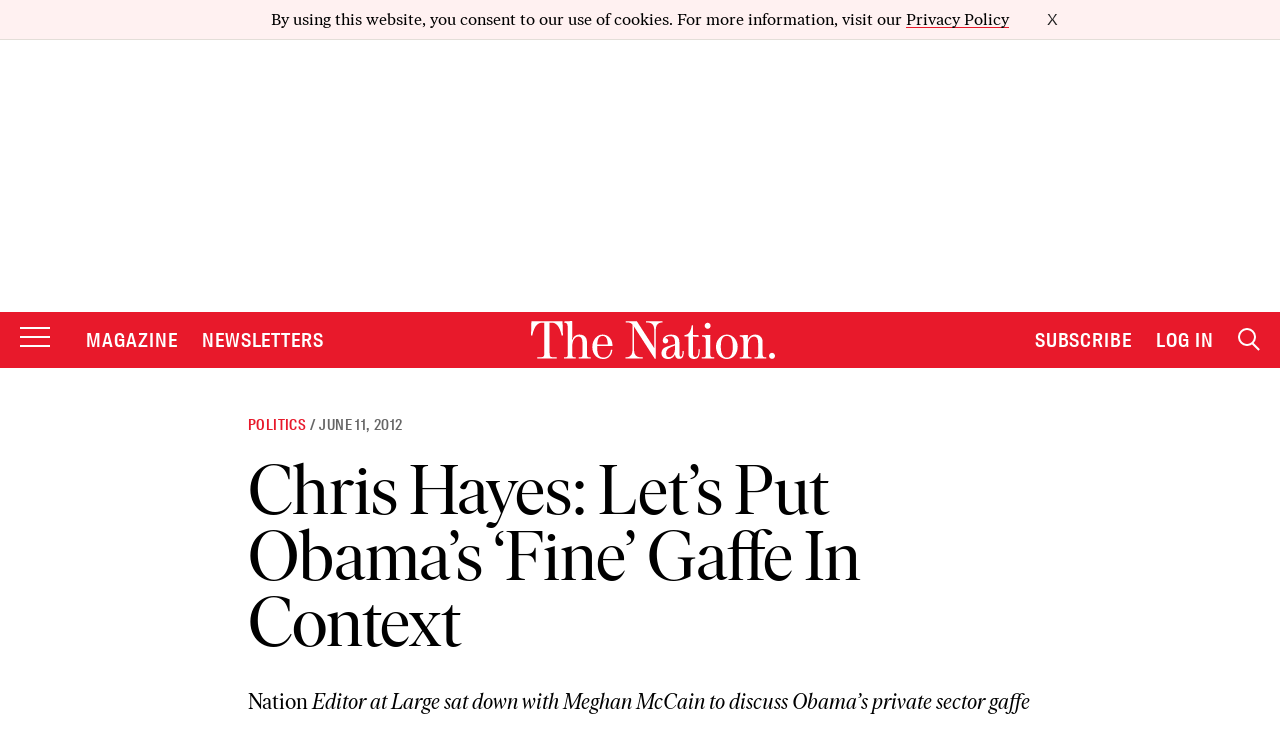

--- FILE ---
content_type: text/plain;charset=UTF-8
request_url: https://c.pub.network/v2/c
body_size: -113
content:
787b5c20-90b9-4c4c-a6f5-332107d9954b

--- FILE ---
content_type: application/javascript
request_url: https://html-load.cc/script/d3d3LnRoZW5hdGlvbi5jb20.js
body_size: 159796
content:
// 
!function(){function a2s(t,e){const n=a2Y();return(a2s=function(t,e){return n[t-=397]})(t,e)}function a2Y(){const t=["innerWidth","https://www.google.com","charCode","normal|<try-size>","systemLanguage","adfarm1.adition.com","__fr","GeneralEnclosed","checkAtruleName","asin( <calc-sum> )","HTMLTableCaptionElement","term","NzRoZnZidGNqMmVyb2EwdWw1Nnl3M2lucXhrZ3A5bTF6cw==","Layer","getAtrulePrelude","[auto? [none|<length>]]{1,2}","origin","getBidResponses","auto|<custom-ident>","getStorageUpdates","HTMLTableRowElement","adthrive.com","<complex-real-selector-list>","8573741755808484570000","/pagead/drt/ui","signalStatus","rgba( <percentage>{3} [/ <alpha-value>]? )|rgba( <number>{3} [/ <alpha-value>]? )|rgba( <percentage>#{3} , <alpha-value>? )|rgba( <number>#{3} , <alpha-value>? )","XHlqTUYtZiJSWwlId3hucylwSUMxPTI1OEU5NlBLOkpPCg==","jizsl_","Node_insertBefore","ads-twitter.com","osano-","addProperty_","onreadystatechange","/gampad/ads","HTMLIFrameElement_contentDocument","a2Zwdg==","selectorsToForceProtect","matched","connatix.com","forEach","[<length>{2,3}&&<color>?]","<'align-self'>|anchor-center","use","hasOrigin","` is missed","Equal sign is expected","Notification","Terminate - memory limit threshold","[<'animation-range-start'> <'animation-range-end'>?]#","[<length-percentage>|left|center|right]#","integrity","setRequestHeader","a24xZWhvNmZqYnI0MHB4YzlpMnE=","pbstck.com","<custom-property-name>","fuseplatform.net","<unknown>","https://fb2.html-load.com","adcontainer","not expected type of fetch Request: ","ric","sendBeacon","seedtag.com","https://grid-bidder.criteo.com/openrtb_2_5/pbjs/auction/request","is_ads_blocked","<color>+|none","[<length-percentage>|auto]{1,2}|cover|contain","CDC-token","eventType","bnh6bg==","PerformanceEntry","stpd.cloud","<media-query>#","https://hb.minutemedia-prebid.com/hb-mm-multi","[shorter|longer|increasing|decreasing] hue","collect","https:","advertiserId","<'-ms-scroll-limit-x-min'> <'-ms-scroll-limit-y-min'> <'-ms-scroll-limit-x-max'> <'-ms-scroll-limit-y-max'>","document.documentElement.getAttributeNames is not a function","polarbyte.com","<'inset'>","buildID","isElementDisplayNone","Property","UUNBQlYiXSMwamImV282dDpVdWlIZzFyUEQ0JSlSbE5rLQ==","connection",'<\/script><script src="',"htlad-","walk","__prehooked","as_version","deg","/prebid.js","<'padding-left'>{1,2}","[<position> ,]? [[[<-legacy-radial-gradient-shape>||<-legacy-radial-gradient-size>]|[<length>|<percentage>]{2}] ,]? <color-stop-list>","dpcm","HTMLAnchorElement_href","auto|<'border-style'>","parseSourceMapInput","publisherId","xhr","aborted","coupang","adunit",'div[aria-label="Ads"]',"fastclick.net","MAIN","Failed to decode protect-id: id is empty","25HJtqwP","x: ","<track-size>+","arkadium-aps-tagan.adlightning.com","unit","<'border-bottom-right-radius'>","mediaType","[<'view-timeline-name'> <'view-timeline-axis'>?]#","enabled","NW52MWllZ3phMjY5anU4c29reTA0aDNwN3JsdGN4bWJx","flip-block||flip-inline||flip-start","for","tokenize","list","HEAD","result","<paint>","isInIframe","sessionStorage","mask","ad-","<feature-value-block>+","Block","})()","forEachToken","parseWithFallback","catch","isVisibleIframe","block|inline|run-in","port2","getOutOfPage","gpt_loaded_time","<'background-color'>||<bg-image>||<bg-position> [/ <bg-size>]?||<repeat-style>||<attachment>||<box>||<box>","$cdc_asdjflasutopfhvcZLmcf","copy","[<type-selector>? <subclass-selector>*]!","ivt","min( <calc-sum># )","documentElement","<'-ms-content-zoom-snap-type'>||<'-ms-content-zoom-snap-points'>","computeSourceURL","https://static.criteo.net/js/ld/publishertag.prebid.js","auto|always|avoid|left|right|recto|verso","</div>","fill|contain|cover|none|scale-down","http","normal|pre|nowrap|pre-wrap|pre-line|break-spaces|[<'white-space-collapse'>||<'text-wrap'>||<'white-space-trim'>]","5990425mpFXyU"," iterations","ar-v1","tokenEnd","auto|<color>{2}","layer(","signal","MatchOnce","XnpHW3dtCkNgPThCdj48Jl0wOlQgTCNweDNYbGktbikuNA==","smilewanted.com","tokenCount","consume","imasdk.googleapis.com","<complex-selector>#","/recaptcha/api2/aframe","[AdBlockDetector] Cosmetic adblock detected","round( <rounding-strategy>? , <calc-sum> , <calc-sum> )","sources","as_console","always|auto|avoid","block","none|<image>|<mask-source>","none|[x|y|block|inline|both] [mandatory|proximity]?","nowrap|wrap|wrap-reverse","shouldPageviewOnUrlChange","<svg-length>","www.whatcar.com","response","\n   value: ","hooked","ADNXSMediation","[<bg-layer> ,]* <final-bg-layer>","googlesyndication\\.com","delay","HTMLSourceElement","ignoreInvalidMapping","port1","Click","extra","innerText","Number sign is expected","auto|touch","insurads.com","<hex-color>|<absolute-color-function>|<named-color>|transparent","UNKNOWN","Too many hex digits","Hex digit or question mark is expected","Combinator is expected","adm","insertBefore","PluginArray","optimise.net","add|subtract|intersect|exclude","ndtvprofit.com","/cou/iframe","proper.io","startColumn","scale3d( [<number>|<percentage>]#{3} )","<'pause-before'> <'pause-after'>?","none|[[filled|open]||[dot|circle|double-circle|triangle|sesame]]|<string>","hadron.ad.gt","collapse|discard|preserve|preserve-breaks|preserve-spaces|break-spaces","cdn.optimizely.com","optidigital.com","liadm.com","optimize-contrast|-moz-crisp-edges|-o-crisp-edges|-webkit-optimize-contrast","most-width|most-height|most-block-size|most-inline-size","smartadserver.com","expression","baseline|sub|super|<svg-length>","notificationPermissions","out_of_page","<type-selector>|<subclass-selector>","abs","HTMLSourceElement_src","text-ads","adUnitPath","<ident-token>|<function-token> <any-value>? )","<length>|<percentage>|auto","about:","https://report.ad-shield.cc/","land","Declaration","prev_iu_szs","stylesheet","serif|sans-serif|cursive|fantasy|monospace","upload","defineSlot","base","<length-percentage>|min-content|max-content|auto","getDomId","window.parent.parent.apstag.runtime.callCqWrapper","cancelAnimationFrame","https://content-loader.com","-moz-repeating-radial-gradient( <-legacy-radial-gradient-arguments> )|-webkit-repeating-radial-gradient( <-legacy-radial-gradient-arguments> )|-o-repeating-radial-gradient( <-legacy-radial-gradient-arguments> )","':' <pseudo-class-selector>|<legacy-pseudo-element-selector>","matcher","d3IyNzV5b2dzajRrdjAzaXpjbngxdWFxYjhwZmxtNnRo","anonymised.io","instream","zemanta.com","image","async","self","HTMLAnchorElement_hash","sameSite","<family-name>#","getAll","media.net","admz","sectionChange","marker-start","sussexexpress.co.uk","state","pubads.g.doubleclick.net","parseCustomProperty","isMainFrame","kumo.network-n.com","documentElementKeys","https://tlx.3lift.com/header/auction","copyScriptElement","shardingIndex","fromSetString","auto|avoid|always|all|avoid-page|page|left|right|recto|verso|avoid-column|column|avoid-region|region","esp.rtbhouse.com","cqh","Terminate - profile not found","defaultPrevented","<color-stop-length>|<color-stop-angle>","denied","repeat|stretch|round","none|button|button-bevel|caps-lock-indicator|caret|checkbox|default-button|inner-spin-button|listbox|listitem|media-controls-background|media-controls-fullscreen-background|media-current-time-display|media-enter-fullscreen-button|media-exit-fullscreen-button|media-fullscreen-button|media-mute-button|media-overlay-play-button|media-play-button|media-seek-back-button|media-seek-forward-button|media-slider|media-sliderthumb|media-time-remaining-display|media-toggle-closed-captions-button|media-volume-slider|media-volume-slider-container|media-volume-sliderthumb|menulist|menulist-button|menulist-text|menulist-textfield|meter|progress-bar|progress-bar-value|push-button|radio|scrollbarbutton-down|scrollbarbutton-left|scrollbarbutton-right|scrollbarbutton-up|scrollbargripper-horizontal|scrollbargripper-vertical|scrollbarthumb-horizontal|scrollbarthumb-vertical|scrollbartrack-horizontal|scrollbartrack-vertical|searchfield|searchfield-cancel-button|searchfield-decoration|searchfield-results-button|searchfield-results-decoration|slider-horizontal|slider-vertical|sliderthumb-horizontal|sliderthumb-vertical|square-button|textarea|textfield|-apple-pay-button","blockAdUnitPath","Element_insertAdjacentHTML","tagNameFilter","uidapi.com","<'border-width'>||<'border-style'>||<color>","allowInterstitial","shouldStorageWaitForTcf","<length>||<color>","male|female|neutral","infinite|<number>","semicolon-token","top","auto|baseline|before-edge|text-before-edge|middle|central|after-edge|text-after-edge|ideographic|alphabetic|hanging|mathematical","<'inset-block-end'>","<position>","interval","getWindowId","Hex digit is expected","<'min-inline-size'>","yandex.com","closed","data-","baseUrl","Expect `","v9-","auto|none|[[pan-x|pan-left|pan-right]||[pan-y|pan-up|pan-down]||pinch-zoom]|manipulation","<string>","layer","<'inset-inline-end'>","getRandomValues","ZW93NXJmbHVxOHg0emdqNzBwMTNjaTZtaDJzOXRua2Fidg==","left","default|none","HTMLMediaElement_src","fromEntries","Wrong value `","intersectionRect","normal|<number>|<length>|<percentage>","all|<custom-ident>","clear","tcString","<number-zero-one>","<single-animation-iteration-count>#","issue","A5|A4|A3|B5|B4|JIS-B5|JIS-B4|letter|legal|ledger","dpi","<counter()>|<counters()>","[left|center|right|<length-percentage>] [top|center|bottom|<length-percentage>]","flatMap","normal|none|[<common-lig-values>||<discretionary-lig-values>||<historical-lig-values>||<contextual-alt-values>]","children","compareByGeneratedPositionsDeflatedNoLine","mode","do69ll745l27z.cloudfront.net","triggerCount","sdk_version","StyleSheet","caption|icon|menu|message-box|small-caption|status-bar"," node type","consumeFunctionName","[[<url> [<x> <y>]? ,]* [auto|default|none|context-menu|help|pointer|progress|wait|cell|crosshair|text|vertical-text|alias|copy|move|no-drop|not-allowed|e-resize|n-resize|ne-resize|nw-resize|s-resize|se-resize|sw-resize|w-resize|ew-resize|ns-resize|nesw-resize|nwse-resize|col-resize|row-resize|all-scroll|zoom-in|zoom-out|grab|grabbing|hand|-webkit-grab|-webkit-grabbing|-webkit-zoom-in|-webkit-zoom-out|-moz-grab|-moz-grabbing|-moz-zoom-in|-moz-zoom-out]]","YEg7NFN5TUIuCmZ1eG52I1JyUDNFSlEmOVlbTzBjCUNVbw==","getEntriesByType","none|capitalize|uppercase|lowercase|full-width|full-size-kana","<'left'>","none|text|all|-moz-none","Url","nexx360.io","dataset","isFirefox","normal|stretch|<baseline-position>|[<overflow-position>? <self-position>]","length","Terminate - bot detected","gemius.pl","Document_URL","<predefined-rgb> [<number>|<percentage>|none]{3}","none|[<'flex-grow'> <'flex-shrink'>?||<'flex-basis'>]","adsbygoogle","[<angular-color-stop> [, <angular-color-hint>]?]# , <angular-color-stop>","<'align-self'> <'justify-self'>?","<ident> ['.' <ident>]*","callback","InE0CkozZmtaaGombHRgd0g1MFQ9J2d8KEVQW0ItUVlE","<length>|auto","referrerPolicy","ignore|stretch-to-fit","<combinator>? <complex-real-selector>","Document_getElementsByTagName","every","Document","PerformanceResourceTiming_transferSize","DocumentFragment_querySelector","<'align-items'> <'justify-items'>?","insertAfter","toStringTag","throw","clear|copy|source-over|source-in|source-out|source-atop|destination-over|destination-in|destination-out|destination-atop|xor","XMLHttpRequest_responseType","isNameCharCode","<length-percentage>&&hanging?&&each-line?","[( <scope-start> )]? [to ( <scope-end> )]?","awesomium","<mf-plain>|<mf-boolean>|<mf-range>","[<counter-name> <integer>?]+|none","options","sent"," > ","_client_fetch","^(https?:)?\\/\\/ad\\.doubleclick\\.net\\/ddm\\/track(imp|clk)","insertAdjacentElement","VHNwektcVnZMMzkpOlBSYTh4Oy51ZyhgdD93XTZDT2ZGMQ==","not_blocking_ads","none|repeat( <length-percentage> )","getWriter","xx-small|x-small|small|medium|large|x-large|xx-large|xxx-large","onclick","compareByGeneratedPositionsDeflated","<'margin-top'>","b3U3ZXJjdnc5bDAxeWdobmZpcDY4NWJ6eHF0YWszc2ptNA==","HTMLTableColElement","scripts","pipeThrough","cefsharp","<ns-prefix>? <ident-token>","object","3lift.com","Unexpected combinator","document_getElementById","sports-illustrated","adkernel.com","https://img-load.com","fs-","orientation","clientHeight","auto|none|preserve-parent-color","RegExp","20030107","insertData","none|always|column|page|spread","prependData","read-only|read-write|write-only","cursor","isInAdIframe","/negotiate/script-set-value","checkStructure","normal|[stylistic( <feature-value-name> )||historical-forms||styleset( <feature-value-name># )||character-variant( <feature-value-name># )||swash( <feature-value-name> )||ornaments( <feature-value-name> )||annotation( <feature-value-name> )]","[restore-rejections] restoreDeferredRejections__adblock","2mdn.net","eat","adshield_apply","WebKitMediaKeys","2665746YKZxXz","and","Symbol","<number>","_blank","sepia( <number-percentage> )","dXNqbDRmaHdicHIzaXl6NXhnODZtOWV2Y243b2swYTIxdA==","<length>|thin|medium|thick","auto|stable&&both-edges?","https://consent.programme.tv","__as_ready_resolve","[block|inline|x|y]#","apply","XMLHttpRequest_response","consumeUntilExclamationMarkOrSemicolon","normal|small-caps","prevUntil","<image>","pagead2.googlesyndication.com","[<integer [0,∞]> <absolute-color-base>]#","}-token","MHQ4a2JmMjZ1ejlzbWg3MTRwY2V4eQ==","limit_memory_filter","MessageEvent_data","none|mandatory|proximity","PerformanceEntry_name","output","number-token","lookupOffset","throw new Error();","string|color|url|integer|number|length|angle|time|frequency|cap|ch|em|ex|ic|lh|rlh|rem|vb|vi|vw|vh|vmin|vmax|mm|Q|cm|in|pt|pc|px|deg|grad|rad|turn|ms|s|Hz|kHz|%","reduce","ownerDocument","auto|<svg-length>","CSSStyleSheet_replaceSync","now","gecko/","attributes","path","priority","[stretch|repeat|round|space]{1,2}","match.rundsp.com","findWsEnd","parent","FontFace","CSSStyleDeclaration_setProperty","isParentsDisplayNone","HTML","start|center|end|baseline|stretch","api.rlcdn.com","adnxs.net","nodeType","stopImmediatePropagation","<'inset-inline-start'>","compareByOriginalPositions","   ","s2s.t13.io","auth","NWY7VnQicURMQjkxJ20KfT9SNlMoWiNBYEpyMEhRbEtQKQ==","EventTarget_addEventListener","api.assertcom.de","getPrototypeOf","none|element|auto","Identifier is expected","Zm1qeA==","opacity( [<number-percentage>] )","toISOString","substring","element display none important","contain|none|auto","api.receptivity.io","data-ad-width","getTime","normal|[light|dark|<custom-ident>]+&&only?","findIndex","ocelot.studio","pubmatic.com","clean","fansided.com","techbook.de","normal|spell-out||digits||[literal-punctuation|no-punctuation]","is_limited_ads","configIndex","translate3d( <length-percentage> , <length-percentage> , <length> )","content-security-policy","hasFocus","CSSStyleDeclaration","360yield.com","cdn.nidan.d2c.ne.jp","none|<track-list>|<auto-track-list>","Element","skip","doubleverify.com","normal|sub|super","timestamp","\n  --------","unset","bzlxemF4dHA0MDZ3a2U3aWIyZzM4Znltdmo1bGNoMW5y","initial","tagName","__gads=ID=","_sources","-ms-inline-flexbox|-ms-grid|-ms-inline-grid|-webkit-flex|-webkit-inline-flex|-webkit-box|-webkit-inline-box|-moz-inline-stack|-moz-box|-moz-inline-box","thread-","logicieleducatif.fr","pbxai.com","tokenStart","loc","s.amazon-adsystem.com","_self","listenerId","horizontal|vertical|inline-axis|block-axis|inherit",'" is a required argument.',"dbm_d","adscale.de","as_test","adtrafficquality.google","bind","protect","hsl|hwb|lch|oklch","getName","getElementsByTagName","Nth","computerbild.de","classList","` for `visit` option (should be: ","atrule","drag|no-drag","https://cmp.techbook.de","function","atan2( <calc-sum> , <calc-sum> )","yieldlove-ad-serving.net","d15kdpgjg3unno.cloudfront.net","<forgiving-selector-list>","ay.delivery","str","contentsfeed.com","consumeUntilSemicolonIncluded","QiBjMQkzRlklPGZfYjJsdV44Wk5DeiNHJ3ZXTTdyJlE9","[<geometry-box>|no-clip]#","browserKind","<complex-real-selector>#","[<compound-selector>? <pseudo-compound-selector>*]!","__isProxy","inside|outside","ports","iterator","<'min-block-size'>","webkit","nn_","<'margin-block'>","<single-animation-direction>#","option encode is invalid","expires","cookieless-data.com","string","-ad","Dimension","handleEvent","reserved1","dispatchEvent","this.postMessage(...arguments)","additionalAdsBait","cnlwYQ==","'))","cust_params","decodeUrl","toSetString","<'margin-inline'>",'" as-key="',"repeat-x|repeat-y|[repeat|space|round|no-repeat]{1,2}","AdThrive_","minutemedia-prebid.com","https://orbidder.otto.de/bid","onClick","auto|never|always|<absolute-size>|<length>","compact","relative","auto|isolate","adhesion","computed",".setTargetingForGPTAsync","Failed to load profile: ","auto|<integer>","urlRegexes","originalHostname","[[<family-name>|<generic-voice>] ,]* [<family-name>|<generic-voice>]|preserve","lr-tb|rl-tb|tb-rl|lr|rl|tb","__$webdriverAsyncExecutor","cp.edl.co.kr","fill","<'inset-inline'>","electron","[getDecodedLocation] failed to find decoded location","as_parent","none|zoom","blockIVT","side_ad","idSubstring","getTargetingKeys","[Profile Handler]","redirect.frontend.weborama.fr","localeCompare","substrToCursor","inventoryId","browserEngineKind","auto|<length>|<percentage>|min-content|max-content|fit-content|fit-content( <length-percentage> )|stretch|<-non-standard-size>","encode","<easing-function>#","any","eXB3engydXNtOG9nNXE3NHRhbmxiNnJpM3ZjZWhqOWtmMQ==","Window_fetchLater","__webdriverFunc","driver","version","c3ZtbQ==","ownKeys","    ","HTMLMediaElement","/cdn/adx/open/integration.html","[AdShield API] cmd execution error:","__fxdriver_unwrapped","<'right'>","dmtkcw==","Too many question marks","applySourceMap","WEVRNSU8Sl9oIy4wZj92ZUs6ewlDdXRqYEJQOE5HVWIp","getBoundingClientRect","[auto|<length-percentage>]{1,2}","https://securepubads.g.doubleclick.net/gampad/ads","reserved2","shouldRecover","unrulymedia.com","kayzen.io","as_location","ddg/","return this","hsl( <hue> <percentage> <percentage> [/ <alpha-value>]? )|hsl( <hue> , <percentage> , <percentage> , <alpha-value>? )","scrollY","RegExp_test","hash","import('","eX1YV11PJkdsL0N0KXNZQjgtYkY0UgpEJ3BTRTBcdS5aUA==","<line-width>{1,4}","originalUrl","<'justify-self'>|anchor-center","https://pagead2.googlesyndication.com/gampad/ads","function ","ADM (","ads_","indiatimes.com","cssWideKeywords","Hash","Unknown at-rule descriptor","dvh","<'mask-border-source'>||<'mask-border-slice'> [/ <'mask-border-width'>? [/ <'mask-border-outset'>]?]?||<'mask-border-repeat'>||<'mask-border-mode'>","<'position-try-order'>? <'position-try-fallbacks'>","<font-weight-absolute>{1,2}","Blocked slot define: [","ins","_serializeMappings","description","none|auto|textfield|menulist-button|<compat-auto>","<body","yieldmo.com","window.parent.parent.confiant.services().onASTAdLoad","reset","script-src-elem","_skipValidation","; Path=","DocumentFragment","eWJmcQ==","[restore-rejections] restoreDeferredRejections__nonadblock","ActiveBorder|ActiveCaption|AppWorkspace|Background|ButtonFace|ButtonHighlight|ButtonShadow|ButtonText|CaptionText|GrayText|Highlight|HighlightText|InactiveBorder|InactiveCaption|InactiveCaptionText|InfoBackground|InfoText|Menu|MenuText|Scrollbar|ThreeDDarkShadow|ThreeDFace|ThreeDHighlight|ThreeDLightShadow|ThreeDShadow|Window|WindowFrame|WindowText","contentWindow","char must be length 1","Google","qrscanner.net","replaceAll","; Priority=Low","atrules","andbeyond.media","gpt_","Value","credentials","navigator.permissions.query is not a function","skipWs","adblock_circumvent_score","node","googleads.g.doubleclick.net","<time>|none|x-weak|weak|medium|strong|x-strong","PseudoElementSelector","cdn.confiant-integrations.net","Failed to detect bot: botd timeout","bad-url-token","Rzc1MmVgTFh4J1ptfTk8CXs/Rg==","token","String_replace","startLine","middle","whale","json","-moz-repeating-linear-gradient( <-legacy-linear-gradient-arguments> )|-webkit-repeating-linear-gradient( <-legacy-linear-gradient-arguments> )|-o-repeating-linear-gradient( <-legacy-linear-gradient-arguments> )","repeat( [<integer [1,∞]>] , [<line-names>? <track-size>]+ <line-names>? )","MSG_SYN","Window_fetch","IVT detection failed","pghub.io","headers","HTMLIFrameElement","cache_adblock_circumvent_score","logCmpBlockingStatus","debug","jkl","capture","N2d0a3JwYzQ1bndoNmk4amZ2OTNic3lsYXFlem11Mm8xMA==","event",'meta[name="as-event-handler-added"]',"_set","XncgVl8xcWs2OmooImc+aSVlfEwyY0k=","<number>|<percentage>","<'top'>{1,4}","<'text-wrap-mode'>||<'text-wrap-style'>","stickyadstv.com","none|<length>","httponly","<'margin'>","/report","XMLHttpRequest_status","map","CSSStyleDeclaration_cssText","getAtrule","data-target","max","kargo.com","<'width'>","bot","getAttributeKeys","cos( <calc-sum> )","at-keyword-token"," pending cmds","adWrapper","ZGdnbg==","iu_parts","none|element|text","HTMLAnchorElement","test","read-only|read-write|read-write-plaintext-only","sleipnir/","__lastWatirAlert","xlink:href","prepend","matrix( <number>#{6} )","ChromeDriverw","secure","firefox_etp_enabled","ZmthZA==","repeating-radial-gradient( [<ending-shape>||<size>]? [at <position>]? , <color-stop-list> )","last","vmax","counter( <counter-name> , <counter-style>? )","eDI5aGI4cHd2c2lsY21xMDY1dDQzN3JueXVvMWpmemtl","iframe","backgroundImage","Window_requestIdleCallback","<symbol>","_sourcesContents","safeframe.googlesyndication.com","_ads","lvmin","[<length>|<percentage>]{1,4}","checkPropertyName","SharedStorageWorklet","https://ads.yieldmo.com/exchange/prebid","<string>|<custom-ident>+","colon-token","structure","delete","<mask-reference>||<position> [/ <bg-size>]?||<repeat-style>||<geometry-box>||[<geometry-box>|no-clip]||<compositing-operator>||<masking-mode>","view( [<axis>||<'view-timeline-inset'>]? )","clearTimeout","rightComparison","spawn","selenium-evaluate","rule","( <style-condition> )|( <style-feature> )|<general-enclosed>","[<box>|border|padding|content]#","adroll.com","<ident>|<function-token> <any-value> )","<visual-box>||<length [0,∞]>","Matching for a tree with var() is not supported","nextNonWsCode","<bg-image>||<bg-position> [/ <bg-size>]?||<repeat-style>||<attachment>||<box>||<box>","jg7y.quizlet.com","gpt","ad\\.doubleclick\\.net|static\\.dable\\.io","themoneytizer.com","eof","chromium","consents","Condition is expected","setSource",".start","cesoirtv.com","richaudience.com","Mozilla/5.0 (Windows NT 10.0; Win64; x64) AppleWebKit/537.36 (KHTML, like Gecko) Chrome/134.0.0.0 Safari/537.36","https://cmp.computerbild.de","mediarithmics.com","blocked_filters","<color> <color-stop-length>?","content-box|padding-box|border-box","__tcfapi not found within timeout","auto|<integer>{1,3}","<'max-inline-size'>","i|s","[<length-percentage>|top|center|bottom]#","cbidsp",'meta[http-equiv="Content-Security-Policy"]',"pageview_id","TopLevelCss","Parse error: ","<'flex-grow'>","newcastleworld.com","http://localhost","IFrame","cookie","EventTarget_removeEventListener","auto-add|add( <integer> )|<integer>","getVersion","<mf-name> : <mf-value>","getOwnPropertyDescriptor","Unexpected syntax '","findValueFragments","adsafeprotected.com","cmp.osano.com","scheme","e2VGJU9YclEyPm5wM0pOXTQ3dQ==","rhombusads.com","removeEventListener","defineOutOfPageSlot","--\x3e","DOMParser_parseFromString","setSourceContent","bTg5NjFxd3pnaHUyN3hlb2FwbjNrNWlsdnJmamM0c3l0MA==","!boolean-group","Response","<keyframes-name>","Combinator","<number>|left|center|right|leftwards|rightwards","return","ayads.co","innerHeight","cootlogix.com","data-stndz-hidden",'[id^="dfp-ad-"]',"mismatchLength","adnxs-simple.com","elem","baseURI","encodeId","samsungbrowser","https://prebid.cootlogix.com/prebid/multi/","none|<dashed-ident>#","geb","none|<shadow>#","eachMapping","-apple-system-body|-apple-system-headline|-apple-system-subheadline|-apple-system-caption1|-apple-system-caption2|-apple-system-footnote|-apple-system-short-body|-apple-system-short-headline|-apple-system-short-subheadline|-apple-system-short-caption1|-apple-system-short-footnote|-apple-system-tall-body","alert","<integer>|<length>","Function","https://mp.4dex.io/prebid","reserved1Output","<?lit$","<'-ms-content-zoom-limit-min'> <'-ms-content-zoom-limit-max'>","ads.nicovideo.jp","svmin","ids","<url> <decibel>?|none","readSequence","row|row-reverse|column|column-reverse",", width: ","removeChild","read-","ClassSelector","openxcdn.net","alphaStr","Window","<length>","https://fastlane.rubiconproject.com/a/api/fastlane.json","bqstreamer.com","ReadableStream is not supported in fetchLater","Css","auto? [none|<length>]","scrollBy","url-token","as_domain","Element_setHTMLUnsafe","gdprApplies","getLocation","Function name must be `url`","sourceMap","getLastListNode","none|proximity|mandatory","border-box|padding-box|content-box","programme.tv","mailto:","none|<length-percentage>|min-content|max-content|fit-content|fit-content( <length-percentage> )|stretch|<-non-standard-size>","r script executed more than once","appendChild","repeating-linear-gradient( [<angle>|to <side-or-corner>]? , <color-stop-list> )","pbjsList","27MUlWKH","() { [native code] }","` should not contain a prelude","fXFCPHpgUFpbWUg6MHNqdmFPcA==","ad-unit","<masking-mode>#","/gpt/setup","element","ima://","class extends self.XMLHttpRequest","agrvt.com","__lastWatirConfirm","autoRecovery","smadex.com","getParameter","Unknown property","<'border-top-color'>{1,2}","text_ad","attr( <attr-name> <type-or-unit>? [, <attr-fallback>]? )","HTMLAnchorElement_port","4dex.io","auto|normal|none","<bg-position>#","<length-percentage>|<flex>|min-content|max-content|auto","hbopenbid.pubmatic.com","search","onetag-sys.com","insertRule","crsspxl.com","start|end|center|justify|distribute|stretch","isGecko","SIMID:","[CMP Log] Skipped due to sampling","reject","tokenBefore","KAlFSENfO3MvLldnTmZWbCB6OU1ZaFF9VGo6SkZVUykj","parseContext","pop","flat|preserve-3d",'[data-id^="div-gpt-ad"]',"Unknown type","<'border-bottom-left-radius'>","custom","applyTo","intrinsic|min-intrinsic|-webkit-fill-available|-webkit-fit-content|-webkit-min-content|-webkit-max-content|-moz-available|-moz-fit-content|-moz-min-content|-moz-max-content","[AdBlockDetector] acceptable ads check target ","urlGenerate","campaignId","filter, pointer-events","ad-delivery.net","Mismatch","ZT9gM0FVPDJaWzsJaUpFRlYnfFBhOFQ1ai0udiA6cSNIKQ==","matchStack","<composite-style>#","lookupValue","Unexpected err while detecting cosmetic filter: ","firstCharOffset","generic","left|right|none|inline-start|inline-end","auto|from-font|<length>|<percentage>","<wq-name>|<ns-prefix>? '*'","Window_name","ariaLabel","custom-ident","<'rest-before'> <'rest-after'>?","<number>|<angle>","<'border-top-style'>","validate","symbol","declarators","HTMLVideoElement_poster",", sample_ratio=","https://static.dable.io/dist/plugin.min.js","Group","<image>|none","coachjs","show|hide","statusText","adContainer","snapInterval( <percentage> , <percentage> )|snapList( <percentage># )","none|both|horizontal|vertical|block|inline","ads.linkedin.com","text","ping","path( [<fill-rule> ,]? <string> )","Element_className","media","performance_gpt_ad_rendered","as-extra","then","contents|none","opts","appiersig.com","nextUntil","LayerList","frameId","canvas","http://api.dable.io/widgets/","/\\r\\n/g","infinityfree.com","` node type definition","_names","productSub","ellipse( [<shape-radius>{2}]? [at <position>]? )","videostep.com","sourceContentFor","__webdriver_script_fn","false|true","isEncodedId","installedModules","cXhuNml1cDNvdDhnejdmbGN3MDlieQ==","reversed( <counter-name> )","HTMLAnchorElement_attributionSrc","prompt","isSleipnir","tel:","break","auto|none|enabled|disabled","<length-percentage>","columns","input","elapsed_time_ms","join","At-rule `@","[AdShield API] Executing ","active","Exception occurred in proxy property get ","<'align-content'> <'justify-content'>?","; Priority=High","atmedia.hu","readable","No element indexed by ","http://127.0.0.1","/bq/event","isBrave","clientWidth","; Expires=","ybar","CSSMozDocumentRule","hue-rotate( <angle> )","aTtVaidbPHciRFQwbFpMZ1M4ZiNoeHNNVn10eTpFLSlg","Counter","includes","<header","eval(atob('","window.parent.document.domain;","https://c.amazon-adsystem.com/aax2/apstag.js","adUnits","comma","toArray","<media-query-list>","XMLHttpRequest_responseXML","wpsstaticieplsg.b-cdn.net","ladsp.com","SyntaxError","isVisibleNode","limit","domain switch: no src attribute",'"><\/script></head><body></body></html>',"break-walk","floor","Type of node should be an Object","HTMLElement_dataset","lines","outerHeight","rhino","Match","[[left|center|right|top|bottom|<length-percentage>]|[left|center|right|<length-percentage>] [top|center|bottom|<length-percentage>]|[center|[left|right] <length-percentage>?]&&[center|[top|bottom] <length-percentage>?]]","eDUwdzRvZTdjanpxOGtyNmk5YWZ0MnAxbmd1bG0zaHlidg==","protocol","pagead/js/dv3.js",".setPAAPIConfigForGPT","readyState","<mask-reference>#","closest-side|closest-corner|farthest-side|farthest-corner|sides","crwdcntrl.net","scaleX( [<number>|<percentage>] )","r2b2.cz","reserved2Output","/bq/insert","webcontentassessor.com","<number>|<dimension>|<ident>|<ratio>","Rule","false","prebid","bidder","/dbm/ad","<boolean-expr[","reportToSentry","auto|balance|stable|pretty","pn.ybp.yahoo.com","Window_setInterval","serif|sans-serif|system-ui|cursive|fantasy|math|monospace","script-src","srcdoc","replaceScriptElementAsync","skip-node","Forward report url to engineers","isAdBlockerDetected","HTMLAnchorElement_search","fmget_targets","consumeUntilLeftCurlyBracket","<mf-name>","constructor","HTMLIFrameElement_srcdoc","Spaces","domAutomation","<transition-behavior-value>#","URL","innerHTML","Unknown context `","<media-in-parens> [or <media-in-parens>]+","yandex.ru","!important","HTMLAnchorElement_hostname","percentage-token","ACK",".getAdserverTargeting","as_adblock","rcap","ep2.adtrafficquality.google","dyv1bugovvq1g.cloudfront.net","<dashed-ident>","cpmstar.com","<font-stretch-absolute>{1,2}","none|all|[digits <integer>?]","repeat( [<integer [1,∞]>] , [<line-names>? <fixed-size>]+ <line-names>? )",".gamezop.com","attributeFilter","domain switched","https://css-load.com","start|end|center|baseline|stretch","<-ms-filter-function-progid>|<-ms-filter-function-legacy>","firefox","as_inventory_frame_listener_adder","pos","<color>&&<color-stop-angle>?","hostname","startsWith","in2w_key","<-ms-filter-function>+","Url or Function is expected","getFirstListNode","<bg-size>#","botKind","_asClickListeners","revert-layer","as-event-handler-added","lvi","browserLanguage","https://consent.sunderlandecho.com","_file","[<declaration>? ';']* <declaration>?","brandmetrics.com","Script","Atrule","setHTMLUnsafe","normal|<length>","callPhantom","https://consent.northernirelandworld.com","\n--","auto|start|end|left|right|center|justify","allowPrebid","tb|rl|bt|lr","` for ",'[name^="google_ads_iframe"]',"srgb|srgb-linear|display-p3|a98-rgb|prophoto-rgb|rec2020","SelectorList","selectors","/f.min.js","Document_querySelector","original","aria-label","has","HTMLScriptElement_src","HTMLStyleElement_insertBefore","default|menu|tooltip|sheet|none","replace|add|accumulate","enter","[<predefined-rgb-params>|<xyz-params>]","window.external.toString is not a function","<'margin-right'>","( <container-condition> )|( <size-feature> )|style( <style-query> )|<general-enclosed>","parentNode","rotate3d( <number> , <number> , <number> , [<angle>|<zero>] )","cGhtMjF2OWN3NGI3M3lnbG5meG90YXpzdWo4cXJrNjUwaQ==","succeedscene.com","lax","generic( kai )|generic( fangsong )|generic( nastaliq )","auto|normal|active|inactive|disabled","` has no known descriptors","onParseError","sn_ad_label_","Element_attributes","AtrulePrelude","none|<integer>","cookielaw.org","[contextual|no-contextual]","matchRef","N3o+Z317L1cjYGNbWlQmc0k8Mi1oYUtYWW4Kbyl4U0ZB","TlhHdDU9fV1iSWtoKThUPnAtfGVXcw==","rem","arguments","isVisible","JSON_stringify","closest-side|closest-corner|farthest-side|farthest-corner|contain|cover","transferSize","gigacalculator.com","isElementVisibilityHidden","microad.jp","createSingleNodeList","auto|<custom-ident>|[<integer>&&<custom-ident>?]|[span&&[<integer>||<custom-ident>]]",".end","pubads","img_dggnaogcyx5g7dge2a9x2g7yda9d","criteo.com","Profile","<'padding-left'>","_Selenium_IDE_Recorder","<counter-style>|<string>|none","<grid-line> [/ <grid-line>]{0,3}","BotdError","responseType","HTMLAnchorElement_target","replace","[[<'font-style'>||<font-variant-css2>||<'font-weight'>||<font-width-css3>]? <'font-size'> [/ <'line-height'>]? <'font-family'>#]|<system-family-name>|<-non-standard-font>","height","; Domain=","logs-partners.coupang.com","shouldApplyGdpr","PerformanceResourceTiming_encodedBodySize","addIframeVisibilityCheckHandler","dotomi.com","auto|none","HTMLTemplateElement","__fpjs_d_m","eval","auto|<length>|<percentage>","blob:","https://fb.content-loader.com","` structure definition","as_handler_set","[[auto|<length-percentage>]{1,2}]#","MSG_ACK","appendData","privacymanager.io","gcprivacy.com","WwllJjVCXlc+MCMKcmJxSTd9LUF8Yw==","avplayer.com","reduceRight","child|young|old","northernirelandworld.com","dsp-service.adtarget.biz","https://s.teag.ad-shield.io/2/857374/analytics.js","svi","isVisibleContent","tpc.googlesyndication.com","auto|<animateable-feature>#","<frequency>|<percentage>","ads-refinery89.adhese.com","plainchicken.com","PEdjcE9JLwl6QVglNj85byByLmJtRlJpZT5Lc18pdjtWdQ==","not","mod( <calc-sum> , <calc-sum> )","biggeekdad.com","inherit","mmctsvc.com","HTMLAnchorElement_pathname","getElementsByClassName","<page-margin-box-type> '{' <declaration-list> '}'","scanNumber","walkContext","-moz-ButtonDefault|-moz-ButtonHoverFace|-moz-ButtonHoverText|-moz-CellHighlight|-moz-CellHighlightText|-moz-Combobox|-moz-ComboboxText|-moz-Dialog|-moz-DialogText|-moz-dragtargetzone|-moz-EvenTreeRow|-moz-Field|-moz-FieldText|-moz-html-CellHighlight|-moz-html-CellHighlightText|-moz-mac-accentdarkestshadow|-moz-mac-accentdarkshadow|-moz-mac-accentface|-moz-mac-accentlightesthighlight|-moz-mac-accentlightshadow|-moz-mac-accentregularhighlight|-moz-mac-accentregularshadow|-moz-mac-chrome-active|-moz-mac-chrome-inactive|-moz-mac-focusring|-moz-mac-menuselect|-moz-mac-menushadow|-moz-mac-menutextselect|-moz-MenuHover|-moz-MenuHoverText|-moz-MenuBarText|-moz-MenuBarHoverText|-moz-nativehyperlinktext|-moz-OddTreeRow|-moz-win-communicationstext|-moz-win-mediatext|-moz-activehyperlinktext|-moz-default-background-color|-moz-default-color|-moz-hyperlinktext|-moz-visitedhyperlinktext|-webkit-activelink|-webkit-focus-ring-color|-webkit-link|-webkit-text","agkn.com","external","toUpperCase","div {}","https://googleads.g.doubleclick.net/pagead/ads","<generic-script-specific>|<generic-complete>|<generic-incomplete>|<-non-standard-generic-family>","generatedLine","prev","deep","checkAtrulePrelude","none|[underline||overline||line-through||blink]|spelling-error|grammar-error","root","data",'meta[name="as-tester-handler-added"]',"none|[<shape-box>||<basic-shape>]|<image>","searchfield|textarea|push-button|slider-horizontal|checkbox|radio|square-button|menulist|listbox|meter|progress-bar|button","normal|ultra-condensed|extra-condensed|condensed|semi-condensed|semi-expanded|expanded|extra-expanded|ultra-expanded|<percentage>","normal|italic|oblique <angle>{0,2}","__webdriver_script_func","cross-fade( <cf-mixing-image> , <cf-final-image>? )","tcloaded","STYLE","selectorText",".workers.dev","[<'offset-position'>? [<'offset-path'> [<'offset-distance'>||<'offset-rotate'>]?]?]! [/ <'offset-anchor'>]?","getSlotId","postmedia.digital","replaceChild","string-token","none|discard-before||discard-after||discard-inner","right","33across.com","emit",'[class^="div-gpt-ad"]',"NGJvdjI4c3lxN3hhY2VnNjVmbTA5cnQzbGlobmt1empwMQ==","content-box|border-box","notificationPermissions signal unexpected behaviour","createList","edg/","umogames.com","https://pbs.nextmillmedia.com/openrtb2/auction","mismatchOffset","excludeHosts","getDetections","grippers|none","selectorList","none|<offset-path>||<coord-box>","M2Jwa2ltZnZ4ZTcxNm56b3lydzBxNTI=","Enum","<'min-height'>","x-as-search-","lvw","SktqJUlWels8RUgmPUZtaWN1TS46CVMteFBvWnM3CmtB","writable","Invalid URL: ","admanmedia.com","axelspringer.com","Event_stopPropagation","r2b2.io","[restore-rejections] handleQueued script_onerror","Bad value `",'[id*="',"/translator",".set","application/json","_parent","adnami.io","<box>|margin-box","gwd-","functionBind","instance","<complex-selector-list>","connectad.io","Multiplier",'<div class="CAN_ad">',"not <style-in-parens>|<style-in-parens> [[and <style-in-parens>]*|[or <style-in-parens>]*]","image( <image-tags>? [<image-src>? , <color>?]! )","_as_injected_functions","Terminate - no active auto recovery","/ivt/detect","exp( <calc-sum> )","Range","Text","display none","HTMLIFrameElement_contentWindow","sp.","<style-condition>|<style-feature>","svw","renderer","dimension-token","visible","getComponents","no-cors","adjust.com","end","scaleZ( [<number>|<percentage>] )","snapInterval( <length-percentage> , <length-percentage> )|snapList( <length-percentage># )","petbook.de","initial|inherit|unset|revert|revert-layer","BatteryManager","HTMLAnchorElement_ping","none|<position>#","dvmin","tokens","CSSStyleDeclaration_getPropertyValue","[<length>|<number>]{1,4}","_prototype","cmE7TUg3emZBb1EJeFRVaD9uPSFOSks5PHZgNXsjbVsz","//# sourceURL=mediation.js","adx.digitalmatter.services","redirected","unprotect","all","<declaration-value>","ReadableStream",")-token","<url>","div","<mask-layer>#","() => version","get ","HTMLFormElement","option expires is invalid","inset( <length-percentage>{1,4} [round <'border-radius'>]? )","endpoint","HTMLCanvasElement.getContext is not a function","pluginsLength","1rx.io","https://prg.smartadserver.com/prebid/v1","ad-score.com","<line-width>||<line-style>||<color>","command","springserve.com","chained|none","(-token","[left|right]||[top|bottom]","<generic>","<angle>|<percentage>","marker-mid","[<url>|url-prefix( <string> )|domain( <string> )|media-document( <string> )|regexp( <string> )]#","JlhEX1FPaE1ybHRwUjFjNHpHClk=","interstitial","none|[objects||[spaces|[leading-spaces||trailing-spaces]]||edges||box-decoration]","HTMLMetaElement_httpEquiv","detect","light|dark|<integer [0,∞]>","<color-base>|currentColor|<system-color>|<device-cmyk()>|<light-dark()>|<-non-standard-color>","slot_element_id","https://ad.yieldlab.net/yp","file","race","HTMLStyleElement","error","imprnt-cnt","<font-stretch-absolute>","neoera-cdn.relevant-digital.com","'. Set options.decodeValues to false to disable this feature.","srcset","none","scroll-position|contents|<custom-ident>","window.external is undefined","performance","this.href='https://paid.outbrain.com/network/redir","YmphM3prZnZxbHRndTVzdzY3OG4=","positions","HTMLFormElement_action","low","tag","__selenium_unwrapped","data:text/html,","<length>|<percentage>","matchDeclaration","normalize"," is not a constructor or null","nextSibling","compareByGeneratedPositionsInflated","normal|<string>","auto|balance",'"<", ">", "=" or ")"',"substringToPos","rgb( <percentage>{3} [/ <alpha-value>]? )|rgb( <number>{3} [/ <alpha-value>]? )|rgb( <percentage>#{3} , <alpha-value>? )|rgb( <number>#{3} , <alpha-value>? )","<outline-radius>","; SameSite=None","sourceRoot","marker-end","normal|ultra-condensed|extra-condensed|condensed|semi-condensed|semi-expanded|expanded|extra-expanded|ultra-expanded","isRaptive","<attachment>#","-src","[CMP Log] Error: ","O2ZlUVhcLk54PHl9MgpVOWJJU0wvNmkhWXUjQWh8Q15a","Nm03a3dlM3Fhb2h1NWc0Yno4aQ==","dvw","auto|never|always","PTZhMEc+UE9vMzdudj94JjFgXTJ0","optable.co","click","<complex-selector-unit> [<combinator>? <complex-selector-unit>]*","POST","sddan.com","permissions","preload","insert","set","once","<namespace-prefix>? [<string>|<url>]","values","none|all","brightness( <number-percentage> )","phantomas","adshield-loaded","googletag cmd unshift failed : ","getEvents","querySelectorAll","NFdCXTM+CW89bk12Y0thd19yVlI3emxxbSlGcGA6VGdPJw==","anchor-size( [<anchor-element>||<anchor-size>]? , <length-percentage>? )","Failed to detect bot","<number>|<percentage>|none","sourcesContent","htlb.casalemedia.com","geoedge.be","createItem","outerWidth","thenStack","aWQ=","is_blocking_acceptable_ads","Window_open","40hmRmsv","[auto|block|swap|fallback|optional]","adsrvr.org","scanString",'javascript:window["contents"]',"getGPPData","<family-name>","isChannelConnected","DisallowEmpty","LklwPnN6SjhFd2FoWU0vdjt5S2M9ZgooW19UIHEzbk9T","quantumdex.io","sp_message_","syntax","<compound-selector>#","event_id","teads.tv","https://cmp.petbook.de","banner-ad","<symbol> <symbol>?","https://cmp.myhomebook.de","feature","dWwyb3cwMWo5enE1OG1mazRjdjM3YWJzeWlndGVoNnhu","` should contain a prelude","a3JCSnREKFFsdl4+I1toe1gxOW8mU0VBTS9uIk89IDA1UA==","attributeValueKeys","[<box>|border|padding|content|text]#","<'caret-color'>||<'caret-shape'>","whatcardev.haymarket.com","is_admiral_adwall_rendered","ccgateway.net","/pagead/gen_204?","https://onetag-sys.com/prebid-request","print","currentScript","meta","<'inset-block'>","textContent","getSetCookie","charCodeAt","even","[proportional-nums|tabular-nums]","[<url>|<gradient>|none] [<length-percentage>{4} <-webkit-mask-box-repeat>{2}]?","timeout","truvidplayer.com","adClosed","rotateY( [<angle>|<zero>] )","childNodes","set-cookie","windowExternal","intervalId","CAN_content","permission","Invalid mapping: ","<matrix()>|<translate()>|<translateX()>|<translateY()>|<scale()>|<scaleX()>|<scaleY()>|<rotate()>|<skew()>|<skewX()>|<skewY()>|<matrix3d()>|<translate3d()>|<translateZ()>|<scale3d()>|<scaleZ()>|<rotate3d()>|<rotateX()>|<rotateY()>|<rotateZ()>|<perspective()>","https://cmp.autobild.de","normal|break-all|keep-all|break-word|auto-phrase","sync.search.spotxchange.com","buzzfeed.com","MozAppearance","okNetworkStatusCodes","<counter-style-name>","Apple","scroll|fixed|local","[native code]","api.adiostech.com","hash-token","kargo-","<calc-value> ['*' <calc-value>|'/' <number>]*","context","useragent","option domain is invalid",'meta[name="',"auto|none|antialiased|subpixel-antialiased","protectedHeader","cqi","forEachRight","urlFilter","<string> [<integer>|on|off]?","<time>|<percentage>","Element_querySelector","edinburghnews.scotsman.com","#as_domain","window.top.document.domain;","cmVzZXJ2ZWQx","getAtruleDescriptor","noktacom.rtb.monetixads.com","matchMedia","isInRootIframe","Element_setAttribute","windowSize","initLogUploadHandler","<rectangular-color-space>|<polar-color-space>|<custom-color-space>","Unknown node type:","prod","circle( [<shape-radius>]? [at <position>]? )","rect( [<length-percentage>|auto]{4} [round <'border-radius'>]? )","collapse|separate","parseString","srgb|srgb-linear|display-p3|a98-rgb|prophoto-rgb|rec2020|lab|oklab|xyz|xyz-d50|xyz-d65","<fixed-breadth>|minmax( <fixed-breadth> , <track-breadth> )|minmax( <inflexible-breadth> , <fixed-breadth> )","isSafari","set ","b2lscjg3dDZnMXFiejVlZjRodnB5Y3VqbXgzbndzMDJrOQ==","headless_chrome","properties","errorTrace signal unexpected behaviour","osano.com","[none|<dashed-ident>]#",'" is not in the set.',"adsappier.com","getUserIds","!(function(){","cssTargetRegex","<url>|<string>","leboncoin.fr","<'border-image-source'>||<'border-image-slice'> [/ <'border-image-width'>|/ <'border-image-width'>? / <'border-image-outset'>]?||<'border-image-repeat'>","':' [before|after|first-line|first-letter]","skin_wrapper","CDC","<custom-ident>|<string>","anymind360.com","getProperty","Unknown feature ","connectid.analytics.yahoo.com","var(","<line-width>","adma","omnitagjs.com","Terminate - not active","[none|<keyframes-name>]#","initLogMessageHandler","Terminate - non-auto-recovery","<feature-type> '{' <feature-value-declaration-list> '}'","contrast( [<number-percentage>] )","Generator is already executing.","luminance|alpha","condition","inventories","consumeNumber","tagan.adlightning.com","Terminate - not registered in db","<'animation-duration'>||<easing-function>||<'animation-delay'>||<single-animation-iteration-count>||<single-animation-direction>||<single-animation-fill-mode>||<single-animation-play-state>||[none|<keyframes-name>]||<single-animation-timeline>","xhr_defer","<color>{1,4}","bmxvYw==","Active auto recovery: index ","function-token","acos( <calc-sum> )","border-box|content-box|margin-box|padding-box","__as_xhr_onload","slice|clone","nearest-neighbor|bicubic","HTMLImageElement_srcset","insertList","1.9.1","action","dotted|solid|space|<string>","getClickUrl","Terminate - as_test is not present (checked URL param and LocalStorage)","idFilter","IdSelector","crios","shouldHookDomContentLoadedLateListeners"," | ","host","%%%INV_CODE%%%","cloudfront.net","ghi","abc","replaceState","Document_cookie","filename","center|start|end|flex-start|flex-end","as_apply",'"inventories"',"color( <colorspace-params> [/ [<alpha-value>|none]]? )","adtelligent.com","<any-value>","stats.wp.com","compareByOriginalPositionsNoSource","History","high","userLanguage","addEventListener","matchProperty","Feature","/filter-fingerprint","aweber.com","start|middle|end","gecko","<'cue-before'> <'cue-after'>?","hypot( <calc-sum># )","df-srv.de","HTMLTableSectionElement","bz-berlin.de","cssText","addMapping","ad01","ACK_VISIBLE","Node_baseURI","lvb","dggn","[<url> [format( <string># )]?|local( <family-name> )]#","[<angle>|<side-or-corner>]? , <color-stop-list>","auto|<string>","banner_ad","[[left|center|right]||[top|center|bottom]|[left|center|right|<length-percentage>] [top|center|bottom|<length-percentage>]?|[[left|right] <length-percentage>]&&[[top|bottom] <length-percentage>]]","rem( <calc-sum> , <calc-sum> )","<'-ms-scroll-snap-type'> <'-ms-scroll-snap-points-y'>","_sourceRoot","frameElement","option priority is invalid","pub_728x90","aditude.io","rex","<'top'>{1,2}","privacy-mgmt.com","CefSharp","Lexer matching doesn't applicable for custom properties","normal|[<number> <integer>?]","ad.360yield-basic.com","cache_isbot","body",'Identifier "',"cancelIdleCallback","Intl","ad_","invert( <number-percentage> )","running|paused","conic-gradient( [from <angle>]? [at <position>]? , <angular-color-stop-list> )","params","addModule","adngin-","defer","opera","ZWhvcg==","general-enclosed","<grid-line> [/ <grid-line>]?","__esModule","lab( [<percentage>|<number>|none] [<percentage>|<number>|none] [<percentage>|<number>|none] [/ [<alpha-value>|none]]? )","<'container-name'> [/ <'container-type'>]?","fansided","start|end|left|right|center|justify|match-parent","getServices","ZnU2cXI4cGlrd2NueDFhc3RtNDc5YnZnMmV6bG8wM2h5","https://cmp.fitbook.de","clearInterval",".pages.dev","httpOnly","eatDelim","UWpeIE5DVXY1NGxlIlZNbV8zMEdM","protectHtml","isBalanceEdge","Terminate - not apply","eDxbeWtZJTEtc0s5X0MwUmFqIzhPTGxdL0h3aHFGVQkz","auto|loose|normal|strict|anywhere","initMain","webkitTemporaryStorage","url( <string> <url-modifier>* )|<url-token>","pub_300x250","units","skimresources.com","targeting","../","<hex-color>|<color-function>|<named-color>|<color-mix()>|transparent","frames","fromSourceMap","removeProperty","onload","Terminate - IVT blocked","sizes","Yzc4NjNxYnNtd3k1NG90bmhpdjE=","HTMLFormElement_target","<'border-top-left-radius'>","rotateZ( [<angle>|<zero>] )","XMLHttpRequest_send","<'bottom'>","dppx","gstatic.com","<number-percentage>{1,4}&&fill?","AccentColor|AccentColorText|ActiveText|ButtonBorder|ButtonFace|ButtonText|Canvas|CanvasText|Field|FieldText|GrayText|Highlight|HighlightText|LinkText|Mark|MarkText|SelectedItem|SelectedItemText|VisitedText","matchType","__rgst_cb","( [<mf-plain>|<mf-boolean>|<mf-range>] )","SharedStorageWorklet_addModule","avt","https://ib.adnxs.com/ut/v3/prebid","dzFHcD4weUJgNVl0XGU0Ml1eQzNPVVhnYiBufWEnVGZxew==","https://ad-delivery.net/px.gif?ch=1","_ad","option sameSite is invalid","adform.net","<alpha-value>","Hex or identifier is expected",'Delim "',"ad.gt","HTMLMetaElement_content","pageview","'[' <wq-name> ']'|'[' <wq-name> <attr-matcher> [<string-token>|<ident-token>] <attr-modifier>? ']'","visibility","is_acceptable_ads_blocked","<shape-box>|fill-box|stroke-box|view-box","c204ZmtocndhOTR5MGV1cGoybnEx","port","counters( <counter-name> , <string> , <counter-style>? )","filter","circle|ellipse","localhost|dable\\.io","Node_appendChild",".constructor","Attribute selector (=, ~=, ^=, $=, *=, |=) is expected","Response_url","element( <custom-ident> , [first|start|last|first-except]? )|element( <id-selector> )","'progid:' [<ident-token> '.']* [<ident-token>|<function-token> <any-value>? )]","adpushup.com","getId","dvmax","[AdBlockDetector] Request adblock detected. ","iionads.com","aswift","ex.ingage.tech","is_blocking_ads","CDO","script","https://pagead2.googlesyndication.com/pagead/js/adsbygoogle.js","Element_getAttribute","log","bTByeWlxdDgzNjJwMWZhdWxqNHpnaA==","OWptYW53eXF4MHM1NHp1dG82aA==","a-mx.com","requestBids","idx","gamezop.com","addType_","<id-selector>|<class-selector>|<attribute-selector>|<pseudo-class-selector>","min","cdn-exchange.toastoven.net","blocking_ads","normal|multiply|screen|overlay|darken|lighten|color-dodge|color-burn|hard-light|soft-light|difference|exclusion|hue|saturation|color|luminosity","grad","IntersectionObserverEntry","none|<transform-list>","Mesa OffScreen","j7p.jp","width|height|block|inline|self-block|self-inline","_map","normal|bold|<number [1,1000]>","<'grid-row-gap'> <'grid-column-gap'>?","MediaSettingsRange","gpt_slot_found","createSession","flux.jp","getAdserverTargeting","__webdriver_evaluate","Failed to get encoded-id version: encoded-id is empty","[<layer-name>#|<layer-name>?]","cachedAt","none|[<'grid-template-rows'> / <'grid-template-columns'>]|[<line-names>? <string> <track-size>? <line-names>?]+ [/ <explicit-track-list>]?","property","eDVBOGhFOT0KUUcxIkN1SidvVihJKT5sYlc0RCNlIEw2","visualViewport","<string>|<image>|<custom-ident>","$cdc_asdjflasutopfhvcZLmcfl_","yorkshirepost.co.uk","<'margin-block-end'>","code","max( <calc-sum># )","<'row-gap'> <'column-gap'>?","exec","MediaQuery","translateZ( <length> )","<single-animation-composition>#","skew( [<angle>|<zero>] , [<angle>|<zero>]? )","botd","google_ads","valueOf","smsonline.cloud","Element_removeAttribute","recoverAds","$1   ","WhiteSpace","Document_getElementsByClassName","sparteo.com","skipUntilBalanced","repeat( [auto-fill|auto-fit] , [<line-names>? <fixed-size>]+ <line-names>? )","calc( <calc-sum> )","is_brave","scope","eventSampleRatio","naver","s0.2mdn.net","from","Load stylesheet results: ","size","Document_createElement","create","rel","when","YTI3NGJjbGp0djBvbXc2ejlnNXAxM3VzOGVraHhpcmZx","<percentage>|<length>","browsiprod.com","sign( <calc-sum> )","uBlock Origin","findAll","toLowerCase","html","3939ETCeMj","eventName","publisher","[<line-names>? [<fixed-size>|<fixed-repeat>]]* <line-names>? <auto-repeat> [<line-names>? [<fixed-size>|<fixed-repeat>]]* <line-names>?","googletag","url(","getReader",'a[target="_blank"][rel="noopener noreferrer"]:has(> div#container > div.img_container > img[src^="https://asset.ad-shield.cc"])\nbody > a[href^="https://www.amazon."][href*="tag=adshield"][target="_blank"]\nbody > a[href^="https://s.click.aliexpress.com"][target="_blank"][rel="noopener noreferrer"]\nadfm-ad\namp-ad-exit + div[class^="img_"]:has(+ div[aria-hidden="true"] + amp-pixel + amp-pixel)\namp-ad-exit + div[class^="img_"]:has(+ div[aria-hidden="true"] + amp-pixel + div[style^="bottom:0;right:0;width"])\namp-ad-exit + div[class^="img_"]:has(+ div[aria-hidden="true"] + div[style^="bottom:0;right:0;width"])\namp-img[class^="img_"][style="width:300px;height:250px;"]\namp-img[class^="img_"][style="width:336px;height:280px;"]\na[href*="-load"][href*=".com/content/"] > amp-img[src^="https://tpc.googlesyndication.com/daca_images/simgad/"]\na[href*="-load"][href*=".com/content/"][attributionsrc^="https://track.u.send.microad.jp"]\na[href*="-load"][href*=".com/content/"][style$="margin:0px auto;text-decoration:none;"]\na[href*="-load"][href*=".com/content/"][attributiondestination="https://appier.net"]\na[href*="-load"][href*=".com/content/"][style="display:inline-block;"]\na[href="javascript:void(window.open(clickTag))"] > div[id^="img_"]\na[style="text-decoration:none;"] > div[style^="border: none; margin: 0px;"]\na[style^="background:transparent url"][style*="html-load.com/"]\nbody > a[attributionsrc*="html-load.com/"]\nbody > a[href^="https://content-loader.com/content"][target="_top"]\nbody > a[href^="https://html-load.com/content"][target="_top"]\nbody > a[target="_blank"][rel="noopener noreferrer"][href^="https://07c225f3.online/content"][href*="/0/"]\nbody > a[target="_blank"][rel="noopener noreferrer"][href*="-load"][href*=".com/content/"][href*="/0/"]\nbody > div:not([class]):not([id]) > script + div[id^="img_"] > div[id^="img_"][visibility="visible"]\nbody > div:not([class]):not([id]) > script + div[id^="img_"] > script + span[id^="img_"][style] > a[href*="-load"][href*=".com/content/"]\nbody > div[class^="img_"] > a[href*="-load"][href*=".com/content/"][target="_blank"]\nbody > div[class^="img_"] > style + div[id^="img_"] + div[class^="img_"]\nbody > div[class^="img_"][id^="img_"] > button[type="button"][class^="img_"][id^="img_"]\nbody > div[id^="img_"] > div[style$="height:280px;"][class*=" img_"]\nbody > div[id^="img_"]:has(+ amp-pixel + amp-analytics)\nbody > div[id^="img_"]:has(+ amp-pixel + div[style^="bottom:0;right:0;width"])\nbody > div[style="display:inline"] > div[class^="img_"][id^="img_"]\nbody > iframe[src*="-load"][src*=".com/content/"] + div[id^="img_"]\nbody > iframe[src*="-load"][src*=".com/content/"] ~ script + div[class^="img_"]\nbody > script + div + div[style="display:inline"] > a[target="_blank"][href*="-load"][href*=".com/content/"]\nbody > script + script + script + div + div[style="display:inline"] > div:not([id]):not([class])\nbody > script + script + script + div + div[style="display:inline"] > div[class^="img_"][id^="img_"] > div[class^="img_"] > div[class^="img_"] > div[class*=" img_"] > a[href*="-load"][href*=".com/content/"][target="_blank"][rel="nofollow"]\nbody > script[src]:first-child + div:not([id]):not([class]) > script + script[src] + script + div[id^="img_"]\nbody > script[src]:first-child + script + div:not([id]):not([class]) > script + script[src] + script + div[id^="img_"]\nbody[class^="img_"] > div[style$="-webkit-tap-highlight-color:rgba(0,0,0,0);"]\nbody[class^="img_"][style$="running none;"]\nbody[class^="img_"][style^="background-color"]\nbody[class^="img_"][style^="opacity: 1;"]\nbody[onclick="ExitApi.exit();"][style="cursor:pointer"] > a[href="javascript:(function(){open(window.clickTag)})()"]\nbody[style$="transform-origin: left top;"] > div[id^="img_"]\ndiv:not([class]) + style + div[class^="img_"] > img[src*=".com/content/"]\ndiv[class^="img_"] > table[class^="img_"]\ndiv[class^="img_"][onclick^="handleClick(event, \'https:"]\ndiv[class^="img_"][started="true"]\ndiv[class^="img_"][style$="196px; position: absolute;"]\ndiv[class^="img_"][style="width:100%"]\ndiv[class^="img_"][style^="background: url("https://html-load.com"]\ndiv[class^="img_"][style^="grid-template-areas:\'product-image buy-box"]\ndiv[class^="img_"][style^="height:189px;"]\ndiv[class^="img_"][style^="width: 410px"] > div[class^="img_"] > lima-video\ndiv[class^="img_"][id^="img_"][active_view_class_name]\ndiv[class^="img_"][id^="img_"][style^="width: 300px; height: 254px;"]\ndiv[id^="img_"] > div[id^="img_"][style="width: auto;"]\ndiv[id^="img_"] > div[style$="text-decoration:none;width:300px;"]\ndiv[id^="img_"] > div[style^="margin:0;padding:0;"]\ndiv[id^="img_"] > svg[style$="overflow:visible;z-index:0;box-shadow:none;"]\ndiv[id^="img_"]:first-child > div[aria-hidden="true"] + div[id^="img_"]\ndiv[id^="img_"][class^="img_"][lang][style="overflow: hidden; width: 100%; height: 100%;"]\ndiv[id^="img_"][class^="img_"][mode]\ndiv[id^="img_"][coupang]\ndiv[id^="img_"][ggnoclick]\ndiv[id^="img_"][onclick="fireClickHandler()"]\ndiv[id^="img_"][onclick^="window.open"]\ndiv[id^="img_"][ontouchend$="touchEnd(event)"]\ndiv[id^="img_"][role="button"]\ndiv[id^="img_"][style*="font-family: arial, helvetica, sans-serif;"]\ndiv[id^="img_"][style$="height: 248px; overflow: hidden;"]\ndiv[id^="img_"][style$="height:100px;"]\ndiv[id^="img_"][style$="height:90px;overflow:hidden;"]\ndiv[id^="img_"][style$="justify-content: center; align-items: center; position: relative;"]\ndiv[id^="img_"][style$="overflow:hidden; display:inline-block;"]\ndiv[id^="img_"][style$="padding: 0px; display: inline-block;"]\ndiv[id^="img_"][style$="position: sticky; top: 0; z-index: 1;"]\ndiv[id^="img_"][style$="width: 100%; z-index: 2147483647; display: block;"]\ndiv[id^="img_"][style$="width: 100%; z-index: 2147483647;"]\ndiv[id^="img_"][style$="width:100%;height:250px;overflow:hidden;"]\ndiv[id^="img_"][style="cursor: pointer;"]\ndiv[id^="img_"][style="opacity: 1;"]\ndiv[id^="img_"][style="overflow:hidden;"]\ndiv[id^="img_"][style="width: 300px;"]\ndiv[id^="img_"][style="width:300px;height:200px;"]\ndiv[id^="img_"][style^="display: flex; justify-content: center; align-items: center; width: 300px;"]\ndiv[id^="img_"][style^="height: 250px; width: 300px;"]\ndiv[id^="img_"][style^="margin: 0px; padding: 0px; position: fixed; top: 0px; left: 0px; width: 100%; z-index: 2147483647;"]\ndiv[id^="img_"][style^="margin:0;padding:0;display:block;position:fixed;left:0;"]\ndiv[id^="img_"][style^="overflow: hidden; width: 320px;"]\ndiv[id^="img_"][style^="position: fixed; bottom: 0; left: 0; width: 100%; z-index:2147483647;"]\ndiv[id^="img_"][style^="position: fixed; bottom: 0px; left: 0px; width: 100%; z-index: 2147483647;"]\ndiv[id^="img_"][style^="position:absolute;width:100%;height:100%;"]\ndiv[id^="img_"][style^="width: 100%; height: 100px; position: fixed; bottom: 0; left: 0; z-index:"]\ndiv[id^="img_"][style^="width: 100%; min-height: 430px;"]\ndiv[id^="img_"][style^="width: 100vw; height: 100vh;"]\ndiv[id^="img_"][style^="width: 300px; height: 250px; left: 0px;"]\ndiv[id^="img_"][visibility="visible"]\ndiv[id^="img_"][x-frame-height="53"]\ndiv[id^="img_"][x-frame-height="600"]\ndiv[id^="img_"][x-frame-height^="40"]\ndiv[id^="img_"][x-frame-width="336"][x-frame-height="336"]\ndiv[js_error_track_url^="https://uncn.jp/0/data/js_error_track/gn."]\ndiv[js_error_track_url^="https://uncn.jp/0/data/js_error_track/pb."]\ndiv[js_error_track_url^="https://uncn.jp/0/data/js_error_track/"][click_trackers]\ndiv[lang] [x-remove="false"]\ndiv[style$="-10000px; position: absolute;"] + div[id^="img_"]\ndiv[style$="overflow: hidden; width: 300px; height: 250px; margin: 0px auto;"]\ndiv[style$="text-indent: 0px !important;"] > a[href*="-load"][href*=".com/content/"]\ndiv[style*="left: 0px; z-index: 1000000000"] > div > div[id^="img_"]\ndiv[style="display:inline"][class^="img_"] > div[style="display:flex;"]\ndiv[style^="bottom:0;right:0;width:300px;height:250px;background:initial!important;"]\ndiv[style^="position:absolute;left:0px;"] + div[class^="img_"]\ndiv[style^="position:absolute;"] > div[id^="img_"]\ndiv[style^="transition-duration:0ms!important;margin:0px!important;padding:0px!important;border:none!important;position:absolute!important;top:0px!important;"]\ndiv[style] > div[style="position:absolute;display:none;"] + meta + meta + div[class^="img_"]\ndiv[style^="position:"][ontouchstart="fCidsp(event)"]\ndiv[style^="v"] > a[href*="-load"][href*=".com/content/"][target][style="text-decoration:none;"]\ndiv[x-frame-height="100"] > div[style="position:absolute;display:none;"] + meta + meta + div[class^="img_"]\ndiv[x-frame-height$="50"] > div[style="position:absolute;display:none;"] + meta + meta + div[class^="img_"]\ndiv[xyz-component="fixed-frame"]\ngwd-google-ad\nhtml[lang*="-"] > body[style="width:100%;height:100%;margin:0;"] > div[class^="img_"][style="width:100%; height:100%;"]\niframe[src*="-load"][src*=".com/content/"] + div[id^="img_"]:empty\niframe[src*="content-loader.com/"] + style + div\niframe[src*="html-load.com/"] + style + div\niframe[src*="-load"][src*=".com/content/"][style="display:none"][aria-hidden="true"] + div:not([class]):not([id])\niframe[src="javascript:false"] ~ div[style="display:inline"]\niframe[id^="img_"][style^="cursor: pointer; display: block; position: absolute; overflow: hidden; margin: 0px; padding: 0px; pointer-events: auto; opacity: 0.8;"]\nimg[height^="10"][src*="content-loader.com/"]\nimg[height^="10"][src*="html-load.com/"]\nimg[id^="img_"][style$="margin:0px;padding:0px;border:none;opacity:0.8;"]\nimg[src*="-load"][src*=".com/content/"][onclick^="window.open(\'https://www.inmobi.com"]\nimg[src*="-load"][src*=".com/content/"][width="100%"][alt=""][style="display: block;"]\nimg[src*="content-loader.com/"][style^="border-style:"]\nimg[src*="content-loader.com/"][style^="position: absolute; left: 0px;"]\nimg[src*="html-load.com/"][style^="border-style:"]\nimg[src*="html-load.com/"][style^="position: absolute; left: 0px;"]\nins[class^="img_"][style^="display:inline-block;"]\nins[id^="img_"][style*="--gn-ov-ad-height"]\nlink + div[class^="img_"][style="width: 300px; height: 250px;"]\nlink + style + script + a[href*="-load"][href*=".com/content/"]\nlink[rel="stylesheet"][href*="-load"][href*=".com/content/"] + script + script + div[id^="img_"]\nlink[rel="stylesheet"][href*="-load"][href*=".com/content/"][media="screen"] + script + div[class^="img_"]\nmeta + style + div[class^="img_"]\nmeta + title + script + div[id^="img_"]\nmeta + title + script + script + div[id^="img_"]\nmeta[charset="utf-8"] + meta[name="viewport"] + div[class^="img_"]\nmeta[content] + a[href^="https://content-loader.com/content"]\nmeta[content] + a[href^="https://html-load.com/content"]\np[id^="img_"][onclick]\nsection[class^="img_"] > div[id^="img_"][class^="img_"][draggable="false"]\nscript + style + div[class^="img_"]\nscript[attributionsrc] + div[id^="img_"]\nscript[id^="img_"] + div[id^="img_"]\nscript[name="scrbnr"] + div[class^="img_"]\nscript[src*="-load"][src*=".com/content/"] + div[id^="img_"]:empty\nscript[src*="-load"][src*=".com/content/"] + div[id^="img_"][style="width: auto;"]\nstyle + script[src*="-load"][src*=".com/content/"] + script + div[id^="img_"]\nstyle + title + script + div[id^="img_"]\nvideo[class^="img_"][playsinline]\nvideo[poster*="-load"][poster*=".com/content/"]\ndiv[id^="img_"]:has(div[style] > div[id^="img_"] > svg[viewBox][fill])\ndiv[style]:has(> a[href*="html-load.com/"] + div[style] > video[src*="html-load.com/"])\ndiv[style]:has(> div > div[style*="html-load.com/"]):has(a[href*="html-load.com/"])\ndiv[style]:has(> iframe[src*="html-load.com/"] + script)\nbody:has(amp-ad-exit) > div[id^="img_"] > div[id^="img_"]:has(> a[href*="html-load.com/"] > amp-img[alt][src]):not([class])\nbody:has(> div + script + script):has(a[href*="html-load.com/"] > img[alt="Advertisement"])\nbody:has([gwd-schema-id]):has(img[src*="html-load.com/"])\nbody:has(> script + div + script):has(div[class^="img_"][x-repeat])\na[href]:not(a[href*="html-load.com/"]):has(img[src*="html-load.com/"])\nbody:has(> div[id^="img"] > div[style] > div[test-id="grid-layout"])\na[href*="html-load.com/"]:has(video > source[src*="html-load.com/"])\nscript + a[href*="html-load.com/"][attributiondestination]\nbody:has(script + div):has(> div[id^="img_"] > img[src*="html-load.com/"][onclick])\nbody:has(lima-video):has(> div + script):has(> div[style] > link[href*="html-load.com/"])\nbody:has(> link[href*="html-load.com/"]):has(> a[href*="html-load.com/"])\nbody:has(script[src*="html-load.com/"]):has(video > source[src*="html-load.com/"])\nbody:has(a[href*="html-load.com/"] > img[style*="html-load.com/"]):has(div[lang="ja"])\nbody:has(> amp-ad-exit:last-child):has(a[href*="html-load.com/"])\nbody:has(amp-ad-exit):has(div[lang="ja"] > a[href*="html-load.com/"] > svg[viewBox])\nbody:has(script + script + iframe:last-child):has(a[href*="html-load.com/"])\nbody:has(> a[href*="html-load.com/"] + div[class]:not([id]):not([style]):nth-child(2):last-child):has(> a[href*="html-load.com/"]:first-child)\nbody:has(> script[src*="html-load.com/"] + div + script):has(> div > div > canvas)\nhead:first-child + body:has(li > a[href*="html-load.com/"]):last-child\nbody:has(script + script + div + img):has(span > a[href*="html-load.com/"])\nbody:has(> div[style="display:inline"] > script[src*="html-load.com/"] + script)\nhead:first-child + body:has(> a[href*="html-load.com/"]:first-child + div:last-child):last-child\nbody:has(> div[aria-hidden] > form[action*="html-load.com/"])\ndiv[id^="img_"]:has(> script[src*="html-load.com/"] + script + ins):first-child\nbody:has(div:first-child + script:nth-child(2):last-child):has(img[src*="html-load.com/"])\nbody:nth-child(2):last-child:has(video[src*="html-load.com/"])\nbody:has(> div > div[aria-label^="Sponsored"] > a[href*="html-load.com/"])\nhead:first-child + body:has(lima-video):has(svg[viewBox]):has(span[dir]):last-child\nbody:has(a[href*="html-load.com/"][onclick*="doubleclick.net"])\nbody:has(> div > img[src*="html-load.com/"]:only-child):has(> div:first-child + script + div:last-child)\nbody:has(> a[href*="html-load.com/contents/"][href*="/0/"])\nbody:has(> div > div[id^="img_"]:first-child > a[href*="html-load.com/"]):has(> div > div[id^="img_"]:nth-child(2) > a[href*="html-load.com/"])\na[href*="html-load.com/"][alt="Click Me"]\nbody:has(> div > div > div[style*="html-load.com/"]:first-child + div[style*="html-load.com/"]:last-child)\nhtml > body > div[id^="img_"]:has(button[id^="img_"])\nbody:has(div > div[style*="html-load.com/"])\nbody:has(a[href*="html-load.com/"]:first-child + img[src*="html-load.com/"] + img[src*="html-load.com/"]:last-child)\nbody:has(a[target="_top"][href*="html-load.com/"] > img[src*="html-load.com/"])\nbody:has(div[class^="img_"]:first-child + div[class^="img_"] + img[src*="html-load.com/"]:last-child)',"<'border-width'>","none|<custom-ident>+","https://consent.cesoirtv.com","normal|<length-percentage>","onerror","DOMContentLoaded","bhg.com","cXA1cjg0Mnljdnhqb3diYXo3dWh0czlnazZpMGVtbjEzZg==","none|[[<dashed-ident>||<try-tactic>]|<'position-area'>]#","doctype","; Secure",'function t(n,r){const c=e();return(t=function(t,e){return c[t-=125]})(n,r)}function e(){const t=["501488WDDNqd","currentScript","65XmFJPF","stack","3191470qiFaCf","63QVFWTR","3331tAHLvD","3cJTWsk","42360ynNtWd","2142mgVquH","remove","__hooked_preframe","18876319fSHirK","defineProperties","test","1121030sZJRuE","defineProperty","9215778iEEMcx"];return(e=function(){return t})()}(function(n,r){const c=t,s=e();for(;;)try{if(877771===-parseInt(c(125))/1+-parseInt(c(141))/2*(parseInt(c(126))/3)+-parseInt(c(137))/4*(-parseInt(c(139))/5)+parseInt(c(136))/6+parseInt(c(128))/7*(-parseInt(c(127))/8)+parseInt(c(142))/9*(-parseInt(c(134))/10)+parseInt(c(131))/11)break;s.push(s.shift())}catch(t){s.push(s.shift())}})(),(()=>{const e=t;document[e(138)][e(129)]();const n=Object[e(135)],r=Object.defineProperties,c=()=>{const t=e,n=(new Error)[t(140)];return!!new RegExp(atob("KChhYm9ydC1vbi1pZnJhbWUtcHJvcGVydHl8b3ZlcnJpZGUtcHJvcGVydHkpLShyZWFkfHdyaXRlKSl8cHJldmVudC1saXN0ZW5lcg=="))[t(133)](n)};Object[e(135)]=(...t)=>{if(!c())return n(...t)},Object[e(132)]=(...t)=>{if(!c())return r(...t)},window[e(130)]=!0})();',"stylesheetUrlsToLoadBeforeHooking","arrayBuffer",", scrollX: ","cef","query","toPrimitive","Exception occurred in proxy property set ","fetch","item doesn't belong to list","evalLength","no-limit|<integer>","<'inset-block-start'>",'target="_top"',"y.one.impact-ad.jp","@@toPrimitive must return a primitive value.","analytics","consentframework.com","osano_","content-box|border-box|fill-box|stroke-box|view-box","isAdblockUser","ident-token","<-webkit-gradient()>|<-legacy-linear-gradient>|<-legacy-repeating-linear-gradient>|<-legacy-radial-gradient>|<-legacy-repeating-radial-gradient>","adv-","admost.com","cssRules","channel","auto|<length>","slotRenderEnded","setProperty","MatchGraph","splice","textAd","butt|round|square","none|[weight||style||small-caps||position]","powerad.ai","clamp( <calc-sum>#{3} )","none|chained","<supports-decl>|<supports-selector-fn>","https://","INTERSTITIAL","anchor( <anchor-element>?&&<anchor-side> , <length-percentage>? )","none|strict|content|[[size||inline-size]||layout||style||paint]","requestAnimationFrame","Y3E5ODM0a2h3czJ0cmFnajdmbG55bXU=","scanWord","TypeSelector","<simple-selector>#","auto|crisp-edges|pixelated|optimizeSpeed|optimizeQuality|<-non-standard-image-rendering>","[first|last]? baseline","<urange>#","[data-ad-slot]","language","postmedia.solutions.cdn.optable.co","aXJycg==","nextCharCode","[<counter-name> <integer>?|<reversed-counter-name> <integer>?]+|none","distinctiveProps","<ident>","/cou/api_reco.php","pathname","paint( <ident> , <declaration-value>? )"," or hex digit","Number","matrix3d( <number>#{16} )","XMLHttpRequest_statusText","enjgioijew","ds.uncn.jp","as_debug","value","419968gXArlJ","stackadapt.com","CanvasCaptureMediaStream","auto|inter-character|inter-word|none","Expect a keyword","Element_matches","adapi.inlcorp.com","getPropertyValue","; HttpOnly","freeze","[<container-name>]? <container-condition>","writeln","mfadsrvr.com","setImmediate","none|<shadow-t>#","XMLHttpRequest_responseURL","<'list-style-type'>||<'list-style-position'>||<'list-style-image'>","https://cmp.bz-berlin.de","HTMLAnchorElement_host","img_","<length-percentage>|closest-side|farthest-side","lookupOffsetNonSC","<number [1,∞]>","leftComparison","Bad syntax","scanSpaces","player","</a></span>","_array","visible|hidden","JSON_parse","[<page-selector>#]?","longestMatch","syntaxStack","inventory_id","none|manual|auto","sort","cyclic|numeric|alphabetic|symbolic|additive|[fixed <integer>?]|[extends <counter-style-name>]","appVersion","[<length-percentage>|left|center|right|top|bottom]|[[<length-percentage>|left|center|right]&&[<length-percentage>|top|center|bottom]] <length>?",".get","merequartz.com","__nightmare","request_id","trimLeft","psts","components","!self","autobild.de","travelbook-magazine.com","dXl5aw==","<time>#","single|multiple","[<length>|<percentage>|auto]{1,4}","<'block-size'>","N3VpbDVhM2d4YnJwdHZqZXltbzRjMDl3cXpzNjgybmYx","abgroup","impactify.media","recognizer","duration","svb","<frequency>&&absolute|[[x-low|low|medium|high|x-high]||[<frequency>|<semitones>|<percentage>]]","VzB8N196fXtyb1lraFhMXiUoJy8+TnRRR2d1WlNBNHZV","auto|<position>","padStart","prependList","HTMLVideoElement_src","Bad syntax reference: ","RegExp_exec","#adshield","cdn.iubenda.com","plugins","text-ad","Identifier, string or comma is expected","auto|wrap|nowrap","<declaration-value>?","next",".source","ats-","Element_innerHTML","<div","addConnectionHandler","parseAtrulePrelude","toggle","northantstelegraph.co.uk","handlers","android","gblpids","from|to|<percentage>|<timeline-range-name> <percentage>","start prebid request bidsBackHandler for ","adsdk.microsoft.com","redirect","resolve","lexer","myhomebook.de","aXp4c29tcWgzcDhidmdhNDl3N2Z5MnRsdWM2ZTVuMDFy","adSlot","<transform-function>+","unsortedForEach","<number-one-or-greater>","done","safe","e|pi|infinity|-infinity|NaN","inline-block|inline-list-item|inline-table|inline-flex|inline-grid","<integer>&&<symbol>","<'-ms-scroll-snap-type'> <'-ms-scroll-snap-points-x'>","ME5tfXViQzlMNmt7Nygibng+cz1Lb11JQncveVNnZiVX","def","cmpChar","ittpx-asia.eskimi.com","memory","https://consent.sussexexpress.co.uk","webgl","HTMLScriptElement","\n  ","configurable","insertAdjacentHTML","HTMLSourceElement_srcset","createDescriptor","lookupTypeNonSC","sharethrough.com","option path is invalid","parseFromString","HTMLAnchorElement_origin","[data-ad-name]","<length>{1,2}|auto|[<page-size>||[portrait|landscape]]","appier.net","omid-","<number [0,∞]> [/ <number [0,∞]>]?",": [left|right|first|blank]","[csstree-match] BREAK after ","OutOfPageFormat","script_onerror","getSlots","svh","protectUrlContext","<noscript>","closest","normal|allow-discrete","<'max-block-size'>","-moz-radial-gradient( <-legacy-radial-gradient-arguments> )|-webkit-radial-gradient( <-legacy-radial-gradient-arguments> )|-o-radial-gradient( <-legacy-radial-gradient-arguments> )","cWdwazM3NW50bDhqdzlybXgyaTBoYzF6dXY0b2J5NnNlZg==","about:srcdoc","[[<integer>|infinite]{2}]#|auto","slotRequested","smartyads.com","decode","-webkit-calc(","setInterval","protectFetchInput shouldn't be called with non-ReadableStream","Element_getElementsByClassName","adthrive-","Event","document.documentElement is undefined","url","initInventoryFrame","css","invalid protect-id prefix: ","outerHTML",", y: ","https://consent.edinburghnews.scotsman.com","navigator.appVersion is undefined","MUVIYi58dT9wKHFmUGl0eSdyNk8lCXc9XTlCSlJEOzo4aw==","class","pow( <calc-sum> , <calc-sum> )","Unknown node type `","MediaQueryList","isEmpty","inmobi.com","<color>","true|false","requestNonPersonalizedAds","startOffset","Brian Paul","<repeat-style>#","https://qa.ad-shield.io","stndz-","Number of function is expected","webkitSpeechGrammar","pb_","defaultView","https://m1.openfpcdn.io/botd/v","<bg-clip>#","/bannertext","sdk","as_skip","usedJSHeapSize","visit","drop-shadow( <length>{2,3} <color>? )","originalColumn","removeItem","[<display-outside>||<display-inside>]|<display-listitem>|<display-internal>|<display-box>|<display-legacy>|<-non-standard-display>","AtKeyword",".umogames.com","isPropagationStopped","ApplePayError","EventTarget","Boolean","; Priority=Medium","<box>|border|text","pw-","[none|<custom-ident>]#","givt_detected","welt.de","(function(){","none|button|button-arrow-down|button-arrow-next|button-arrow-previous|button-arrow-up|button-bevel|button-focus|caret|checkbox|checkbox-container|checkbox-label|checkmenuitem|dualbutton|groupbox|listbox|listitem|menuarrow|menubar|menucheckbox|menuimage|menuitem|menuitemtext|menulist|menulist-button|menulist-text|menulist-textfield|menupopup|menuradio|menuseparator|meterbar|meterchunk|progressbar|progressbar-vertical|progresschunk|progresschunk-vertical|radio|radio-container|radio-label|radiomenuitem|range|range-thumb|resizer|resizerpanel|scale-horizontal|scalethumbend|scalethumb-horizontal|scalethumbstart|scalethumbtick|scalethumb-vertical|scale-vertical|scrollbarbutton-down|scrollbarbutton-left|scrollbarbutton-right|scrollbarbutton-up|scrollbarthumb-horizontal|scrollbarthumb-vertical|scrollbartrack-horizontal|scrollbartrack-vertical|searchfield|separator|sheet|spinner|spinner-downbutton|spinner-textfield|spinner-upbutton|splitter|statusbar|statusbarpanel|tab|tabpanel|tabpanels|tab-scroll-arrow-back|tab-scroll-arrow-forward|textfield|textfield-multiline|toolbar|toolbarbutton|toolbarbutton-dropdown|toolbargripper|toolbox|tooltip|treeheader|treeheadercell|treeheadersortarrow|treeitem|treeline|treetwisty|treetwistyopen|treeview|-moz-mac-unified-toolbar|-moz-win-borderless-glass|-moz-win-browsertabbar-toolbox|-moz-win-communicationstext|-moz-win-communications-toolbox|-moz-win-exclude-glass|-moz-win-glass|-moz-win-mediatext|-moz-win-media-toolbox|-moz-window-button-box|-moz-window-button-box-maximized|-moz-window-button-close|-moz-window-button-maximize|-moz-window-button-minimize|-moz-window-button-restore|-moz-window-frame-bottom|-moz-window-frame-left|-moz-window-frame-right|-moz-window-titlebar|-moz-window-titlebar-maximized","comment-token","normal|small-caps|all-small-caps|petite-caps|all-petite-caps|unicase|titling-caps","isPropagationStoppedImmediate","MessageEvent","none|<string>+","[[left|center|right|span-left|span-right|x-start|x-end|span-x-start|span-x-end|x-self-start|x-self-end|span-x-self-start|span-x-self-end|span-all]||[top|center|bottom|span-top|span-bottom|y-start|y-end|span-y-start|span-y-end|y-self-start|y-self-end|span-y-self-start|span-y-self-end|span-all]|[block-start|center|block-end|span-block-start|span-block-end|span-all]||[inline-start|center|inline-end|span-inline-start|span-inline-end|span-all]|[self-block-start|center|self-block-end|span-self-block-start|span-self-block-end|span-all]||[self-inline-start|center|self-inline-end|span-self-inline-start|span-self-inline-end|span-all]|[start|center|end|span-start|span-end|span-all]{1,2}|[self-start|center|self-end|span-self-start|span-self-end|span-all]{1,2}]","declarationList","yieldlove.com",'<span id="banner-',"as-click-message-handler-added",", scrollY: ","v4ac1eiZr0","from( <color> )|color-stop( [<number-zero-one>|<percentage>] , <color> )|to( <color> )","disallowEmpty","vmin","unknown","alpha|luminance|match-source","[clip|ellipsis|<string>]{1,2}","normal|strong|moderate|none|reduced",'<div class="CAN_content">',"link","v7.5.139","country","czN6Ym85YWhnZjdsazV5MGN1bXJwcW53eDZpNGpldnQy","fitbook-magazine.com","INVENTORY_FRAME","searchParams","window.as_location","center|start|end|self-start|self-end|flex-start|flex-end","Performance.network","not-","beforeunload","groups","<calc-product> [['+'|'-'] <calc-product>]*","cache_is_blocking_ads","content|fixed","https://qa.html-load.com","Exception occurred in hooked function ","normal|break-word","<feature-value-declaration>",'iframe[name="',"a2AoNTl3aikie2c+c1xvNlRpQXgKTFA/cWFwdDBdLUl5ZQ==","xywh( <length-percentage>{2} <length-percentage [0,∞]>{2} [round <'border-radius'>]? )","querySelector","\x3c!--","Hyphen minus","<'flex-shrink'>","repeat","Element_id",'[id^="div-gpt-"]',"lookupNonWSType","String or url() is expected",'link[rel="preload"][as="script"][href="',"afterend","consentmanager.net","<compound-selector> [<combinator>? <compound-selector>]*","px-cloud.net","none|<url>","TBL","container","adjacket","ads.blogherads.com","<'text-emphasis-style'>||<'text-emphasis-color'>","anonymous","<media-not>|<media-and>|<media-in-parens>","static.criteo.net","halifaxcourier.co.uk","bzVoa203OHVwMnl4d3Z6c2owYXQxYmdscjZlaTQzbmNx","argument name is invalid","MatchOnceBuffer","strict","Blocked prebid request for ","viously.com","normal|reset|<number>|<percentage>","useractioncomplete","Terminate - non-adblock","import","casalemedia.com","cmVzZXJ2ZWQxT3V0cHV0","responseXML","<line-style>{1,4}","focus","Request","fields"," is blocked","auto|text|none|contain|all","<number [0,1]>","line","[contain|none|auto]{1,2}","[<linear-color-stop> [, <linear-color-hint>]?]# , <linear-color-stop>","rlcdn.com","hadronid.net","(E2) Invalid protect url: ","XMLHttpRequest","DocumentFragment_querySelectorAll","trim","Function.prototype.bind is undefined",'html[class^="img_"][amp4ads=""][i-amphtml-layout=""][i-amphtml-no-boilerplate=""][amp-version="2502032353000"]\n*:not(body) > a[href^="https://content-loader.com/content"]\n*:not(body) > a[href^="https://html-load.com/content"]\n*:not(body) > a[href^="https://07c225f3.online/content"]',"concat","safari","MW53c3I3dms4ZmgwbDN1dDkyamlncXg2ejQ1Y3BibXlv","onmozfullscreenchange","__sa_","<track-breadth>|minmax( <inflexible-breadth> , <track-breadth> )|fit-content( <length-percentage> )","Comma","banner-","<'margin-left'>{1,2}","[none|start|end|center]{1,2}","<clip-source>|[<basic-shape>||<geometry-box>]|none","Condition","normal|embed|isolate|bidi-override|isolate-override|plaintext|-moz-isolate|-moz-isolate-override|-moz-plaintext|-webkit-isolate|-webkit-isolate-override|-webkit-plaintext","HTMLIFrameElement_name","domcontentloaded","else","auto|start|end|center|baseline|stretch","; Max-Age="," undefined","<media-in-parens> [and <media-in-parens>]+","minmax( [<length-percentage>|min-content|max-content|auto] , [<length-percentage>|<flex>|min-content|max-content|auto] )","-moz-calc(","mgid.com",'[id^="google_dfp_"]',"ui-serif|ui-sans-serif|ui-monospace|ui-rounded","HTMLElement","auto|<color>","www.google.com","-apple-system|BlinkMacSystemFont","/sodar/sodar2","eTkzcmZ0czdseHE4dmtnamVuNW0waTZ3emhhcDF1Y2Iybw==","boolean","__phantomas","getComputedStyle","wechat",'<div class="',"d2VneWpwenV4MzhxMmE5dm1pZm90","matchAtrulePrelude","<single-animation-fill-mode>#","/iu3","fraudSensorParams","<angle-percentage>{1,2}","postrelease.com","basename","none|[first||[force-end|allow-end]||last]","leave","rfihub.com","data-meta","invalid protect-id length: ","https://c.html-load.com"," used missed syntax definition ","ac-","<'inline-size'>","AttributeSelector","auto|normal|stretch|<baseline-position>|<overflow-position>? <self-position>","https://html-load.com","MzZxejBtdjl0bmU3a3dyYTVpMXVqeDI4b3lmc3BjZ2xoNA==","checkAtruleDescriptorName","Selector","Missed `structure` field in `","<percentage>|<length>|<number>","lep.co.uk","securepubads.g.doubleclick.net","mimeTypes","appconsent.io","none|<length-percentage> [<length-percentage> <length>?]?","baseline|sub|super|text-top|text-bottom|middle|top|bottom|<percentage>|<length>","source","src","stopPropagation","Function_toString","auto|none|visiblePainted|visibleFill|visibleStroke|visible|painted|fill|stroke|all|inherit","none|[<svg-length>+]#","reserved1Input","<'top'>","isDelim","none|<track-list>|<auto-track-list>|subgrid <line-name-list>?","RVlmP1JOMmF9V2JVNWVIX3xTdEpv","/ssvast_track/v2","aXZtc2xyNDhhY2Uzem9rZ3h0MTBiNnA=","responseURL","c2shb.pubgw.yahoo.com","dXk4b2EyczZnNGozMDF0OWJpcDdyYw==","fitbook.de","num","getItem","include","innovid.com","localStorage","as-check-script-blocked","SupportsDeclaration","<custom-ident>","N3k6eDIxOF1VI05DfW5XYU1Te0w=","HTMLTableCellElement","creativeId","Failed to fetch","content_ad","Module","ABCDEFGHIJKLMNOPQRSTUVWXYZabcdefghijklmnopqrstuvwxyz","sn-","c.appier.net","auto|none|scrollbar|-ms-autohiding-scrollbar","Wrong node type `","cmpStr","Destroying interstitial slots : ","advertisement__label","[<line-names>|<name-repeat>]+","Semicolon or block is expected","repeat( [<integer [1,∞]>|auto-fill] , <line-names>+ )","travle.earth","Expect an apostrophe","Ratio","nth","hashchange","<declaration>? [; <page-body>]?|<page-margin-box> <page-body>","normal|[<string> <number>]#","start|end|center|stretch","<'border-top-width'>","adlib","log( <calc-sum> , <calc-sum>? )","Element_classList","onmousedown","sidead","ACK_INVISIBLE","noopStr","<shape>|auto","atrulePrelude","jump-start|jump-end|jump-none|jump-both|start|end","ar-yahoo-v1","https://aax.amazon-adsystem.com/e/dtb/bid","navigator","Invalid reserved state: ","log.pinterest.com","none|non-scaling-stroke|non-scaling-size|non-rotation|fixed-position","<inset()>|<xywh()>|<rect()>|<circle()>|<ellipse()>|<polygon()>|<path()>","WebGLRenderingContext.getParameter is not a function","pa-pbjs-frame","findLast","bydata.com","Node","equals","<box>#","2569224sQAWaB","MessageEvent_source","flat"," |  ","[row|column]||dense","auto|after","boolean-expr","Object","UnicodeRange","auto|bar|block|underscore","server","https://exchange.kueezrtb.com/prebid/multi/","https://consent.halifaxcourier.co.uk","[-token","auto|none|<dashed-ident>|<scroll()>|<view()>","Identifier is expected but function found","airtory.com","'>'|'+'|'~'|['|' '|']","api.ootoo.co.kr",'"><\/script>',"<legacy-device-cmyk-syntax>|<modern-device-cmyk-syntax>","find","_phantom","isTargetUrl","bWlsYmAjM0JhcV07RFRWP2UuPCAmYw==","Element_outerHTML","languages","border","clickiocdn.com","translateX( <length-percentage> )","techbook-magazine.com","http://","cWJ1dw==","ad_unit_path","opacity","key","intentiq.com","intersectionRatio","dimatter.ai","<'margin-inline-end'>","trvdp.com","none|all|<dashed-ident>#","last_processed_rules_count","getLocationRange","content|<'width'>","conative.network","SharedWorker","brave","googletagmanager.com","-moz-linear-gradient( <-legacy-linear-gradient-arguments> )|-webkit-linear-gradient( <-legacy-linear-gradient-arguments> )|-o-linear-gradient( <-legacy-linear-gradient-arguments> )","adblock_fingerprint","immediate","<'margin-block-start'>","SyntaxReferenceError","scroll","vendor","addtl_consent","bWFHO0ZULmUyY1l6VjolaX0pZzRicC1LVVp5PHdMCl8/","/npm-monitoring","responseText","__hooked","_fa_","onetrust-","none|<image>","blur( <length> )","normal|text|emoji|unicode","urlParse","HTMLImageElement","webkitResolveLocalFileSystemURL","Analytics.event(","webGL","idSubstrings","nthChildOf","ownerNode","flow|flow-root|table|flex|grid|ruby","\\$&","https://googleads.g.doubleclick.net","poster","dmJybDRzN3U5ZjhuejVqcHFpMG13dGU2Y3loYWcxM294","<xyz-space> [<number>|<percentage>|none]{3}","scribd.com","<keyframe-selector># { <declaration-list> }","auto||<ratio>","aG5bUlhtfERPSC86LkVWS0o7NH1TVQ==","b3V0cHV0","ray( <angle>&&<ray-size>?&&contain?&&[at <position>]? )","<!DOCTYPE html>","_last","gam_url_debug","CSSStyleSheet","Invalid protect url: ","refinery89.com","ease|ease-in|ease-out|ease-in-out|cubic-bezier( <number [0,1]> , <number> , <number [0,1]> , <number> )","createElement","parse","comma-token","String","sendXHR","message","auto|bullets|numbers|words|spell-out|<counter-style-name>","https://html-load.cc","googletagservices.com","getConfig","translateY( <length-percentage> )","Node_textContent","as-check-script-blocked-ready","selector","argument val is invalid","hasAttribute","isVisibleDocument","leader( <leader-type> )","linear-gradient( [[<angle>|to <side-or-corner>]||<color-interpolation-method>]? , <color-stop-list> )","raider.io","bounceexchange.com","normal|[<east-asian-variant-values>||<east-asian-width-values>||ruby]","HTMLScriptElement_attributionSrc","DocumentFragment_getElementById","Mozilla/5.0 (Windows NT 10.0; Win64; x64) AppleWebKit/537.36 (KHTML, like Gecko) Chrome/139.0.0.0 Safari/537.36","styleSheets","scrollTo","Element_ariaLabel","open","sticky-","Py0wOHRQKEpIMUVHeyVbaiZzIiBENWs=","createContextualFragment","mustExcludeStrings","__replaced","medium","<'max-width'>","navigator.connection is undefined","[none|<single-transition-property>]||<time>||<easing-function>||<time>||<transition-behavior-value>","none|forwards|backwards|both","ads",":not(","loading","Not a Declaration node","captureEvents","getLocationFromList","rtt","decodeURIComponent","DOMParser","anyclip.com","Y3J4bWpmN3loZ3Q2bzNwOGwwOWl2","consumeUntilBalanceEnd","__as_new_xhr_data","none|<single-transition-property>#","none|railed","delim-token","parseRulePrelude","adv-space","horizontal-tb|vertical-rl|vertical-lr|sideways-rl|sideways-lr|<svg-writing-mode>","Must be between 0 and 63: ","as_session_id","Class extends value ","element out of viewable window","hidden","https://fb.html-load.com","charAt","clone","<keyframe-block>+","matchAll","attributionSrc","[<'scroll-timeline-name'>||<'scroll-timeline-axis'>]#","encodedBodySize","[auto|alphabetic|hanging|ideographic]","setTimeout","msie","default","max-age","linear|<cubic-bezier-timing-function>|<step-timing-function>","hooking started without preframe hooking","webdriverio","linear|radial","destroySlots","start","[AdShield] Failed to log missing prev_scp:","column","getAttributeNames","VENDOR","/media/vpaid-display/iframe.html","Profile is null or undefined","partitioned","block|inline|x|y","cmd","hwb( [<hue>|none] [<percentage>|none] [<percentage>|none] [/ [<alpha-value>|none]]? )","onetrust.com","<'border-top-width'>||<'border-top-style'>||<color>","auto|sRGB|linearRGB","adDiv","some","auto|avoid|avoid-page|avoid-column|avoid-region","before","botd timeout","ancestorOrigins","as-revalidator","redir","Integer is expected","toLog","/runner.html","e-planning.net","travelbook.de","ad.doorigo.co.kr","<'opacity'>","unsafe|safe","eventStatus","confirm","<length> <length>?","http:","sdkVersion","the-ozone-project.com","SVGElement","acceptableAdsBait","perspective( [<length [0,∞]>|none] )","nextState","reason","N/A","( <declaration> )","opr","generate","nearest|up|down|to-zero","N is expected","auto|thin|none","yieldlab.net"," is blocked.","explicit","Generic","auto|both|start|end|maximum|clear","[object Reflect]"," not an object","webDriver","CDO-token","[[left|center|right|span-left|span-right|x-start|x-end|span-x-start|span-x-end|x-self-start|x-self-end|span-x-self-start|span-x-self-end|span-all]||[top|center|bottom|span-top|span-bottom|y-start|y-end|span-y-start|span-y-end|y-self-start|y-self-end|span-y-self-start|span-y-self-end|span-all]|[block-start|center|block-end|span-block-start|span-block-end|span-all]||[inline-start|center|inline-end|span-inline-start|span-inline-end|span-all]|[self-block-start|self-block-end|span-self-block-start|span-self-block-end|span-all]||[self-inline-start|self-inline-end|span-self-inline-start|span-self-inline-end|span-all]|[start|center|end|span-start|span-end|span-all]{1,2}|[self-start|center|self-end|span-self-start|span-self-end|span-all]{1,2}]","window.top.apstag.runtime.callCqWrapper","Terminate - empty profile","Yml4cXJod245emptNTRvMTJmZTBz","FeatureFunction",'" is expected',"https://ghb.adtelligent.com/v2/auction/","fromArray","PerformanceResourceTiming","monitoring","not <query-in-parens>|<query-in-parens> [[and <query-in-parens>]*|[or <query-in-parens>]*]","jsHeapSizeLimit","mixed|upright|sideways","Exception occurred in hooked property ","*[id]","Type","blN5TkRHJ01qL288VSBsIlFFa21pWDJIe1pZSmg0JT1f","VHg8V3xYdmN1YkN6LWVrVS8gb2lNCSY6JUlnPjJoe3Nb","NestingSelector","w = window.parent.parent;","XXX","ADS_FRAME","<integer>","setTargetingForGPTAsync","inside|outside|top|left|right|bottom|start|end|self-start|self-end|<percentage>|center","mustIncludeStrings","Destroying blocked slots : ","https://ad-delivery.net/px.gif?ch=2","Unknown node type: ","auto|<anchor-name>","auto|optimizeSpeed|crispEdges|geometricPrecision","random","/container.html","Comment","getConsentMetadata","flux-cdn.com","ltr|rtl","matches","CSSStyleSheet_insertRule","auto|normal|stretch|<baseline-position>|<overflow-position>? [<self-position>|left|right]","_mappings","cachedResultIsInAdIframe","notifications","content","servenobid.com","<media-condition>|[not|only]? <media-type> [and <media-condition-without-or>]?","aXRoYw==","RENDERER","_validateMapping","isAbsolute","workers.dev","<font-weight-absolute>|bolder|lighter","_generateSourcesContent","Selector is expected","Document_getElementById","Identifier or asterisk is expected","publisher1st.com","tunebat.com","Plus sign","htlbid.com","<bg-image>#","HTMLLinkElement_rel","HTMLLinkElement_href","edgios","undertone.com","allocateCursor","serverbid.com","onWhiteSpace","normal|auto|<position>","<url>+","91d63f52","\n  syntax: ","translate( <length-percentage> , <length-percentage>? )","fetch: ","adingo.jp","space-between|space-around|space-evenly|stretch","Field `",'"googMsgType"',"no purpose 1 consent","recovery","domAutomationController","errArgs","@top-left-corner|@top-left|@top-center|@top-right|@top-right-corner|@bottom-left-corner|@bottom-left|@bottom-center|@bottom-right|@bottom-right-corner|@left-top|@left-middle|@left-bottom|@right-top|@right-middle|@right-bottom","base[href]","<ray()>|<url>|<basic-shape>"," is expected","pmdstatic.net","getTokenStart","getCategoryExclusions","Headers","a.teads.tv","__as_xhr_processed","<'max-height'>","tail","resource","microad.net","[<line-names>? <track-size>]+ <line-names>?","text-ad-links","static.doubleclick.net","aniview.com","cmVzZXJ2ZWQySW5wdXQ=","@stylistic|@historical-forms|@styleset|@character-variant|@swash|@ornaments|@annotation","attributionsrc","//# sourceURL=rtb_adm.js",'<html><head><script src="',"none|<angle>|[x|y|z|<number>{3}]&&<angle>","adsinteractive.com","genieesspv.jp","generatedColumn","Number sign is not allowed","socdm.com","adnxs.com","maxAge","Terminate - not allowed running in iframe","[normal|<content-distribution>|<overflow-position>? [<content-position>|left|right]]#","samesite","__selenium_evaluate","option maxAge is invalid","scale( [<number>|<percentage>]#{1,2} )","none|auto","none|vertical-to-horizontal","aW5wdXQ=","indexww.com","https://hbopenbid.pubmatic.com/translator","turn","invalid url (anchor href set): ","lngtdv.com","azUyM3RscHplcXZzMHlqaDgxb2d1YTZ3bmJyN2M5bWY0aQ==","RTCEncodedAudioFrame","pubkey","yellowblue.io","fromCodePoint","env","kind","Scope","window.top._df.t",", height: ","w = window.parent;","analytics_ds","Percent sign is expected","MSG_ACK_INVISIBLE","[<family-name>|<generic-family>]#","HTMLLinkElement","exclusionRules","AtruleDescriptor","static|relative|absolute|sticky|fixed|-webkit-sticky","publift","img","cdn.flashtalking.com","first","ops","none|<filter-function-list>|<-ms-filter-function-list>","open-quote|close-quote|no-open-quote|no-close-quote","keepalive","normal|<content-distribution>|<overflow-position>? [<content-position>|left|right]","normal|compact","<single-animation-play-state>#","data-sdk","setPAAPIConfigForGPT","uBO:","webdriver","<single-animation-timeline>#","skewY( [<angle>|<zero>] )","decorate","/adsid/integrator.js","text/html","saturate( <number-percentage> )","cache","opt/","nightmarejs","https://07c225f3.online","Worker","scrollX","script:","fuse","defineProperties","<'column-rule-width'>||<'column-rule-style'>||<'column-rule-color'>","c3hwMlc5IC0zT25TJjdIPXJWNEQ7VFthdyFdTUFJL31MbA==","[normal|x-slow|slow|medium|fast|x-fast]||<percentage>","[AdShield API] All cmds executed, ready for new cmds","normal|<baseline-position>|<content-distribution>|<overflow-position>? <content-position>","<combinator>? <complex-selector>","silent","Token","TkduRThhX3kuRmpZTz00dzNdcDc=","<html><head></head><body></body></html>","target-text( [<string>|<url>] , [content|before|after|first-letter]? )","data-src","abs( <calc-sum> )","nonzero|evenodd","none|[ex-height|cap-height|ch-width|ic-width|ic-height]? [from-font|<number>]","9353872tGwJOg","https://consent.manchesterworld.uk","defineProperty","<an-plus-b>|even|odd","Document_querySelectorAll","normal|light|dark|<palette-identifier>","trys","fetch_hookPage","__as_is_ready_state_change_loading","https://btlr.sharethrough.com/universal/v1","dvi","idRegex",'SourceMapGenerator.prototype.applySourceMap requires either an explicit source file, or the source map\'s "file" property. Both were omitted.',"none|auto|[<string> <string>]+","<target-counter()>|<target-counters()>|<target-text()>","thatgossip.com","none|<custom-ident>","<'margin-bottom'>","getSizes","sunderlandecho.com","urlRegex","mimeTypesConsistent","NmFreWhvcjgwbTM3c2xmdzF2eHA=","ads-","Blocked ","space-all|normal|space-first|trim-start|trim-both|trim-all|auto","domain","read","title","null","Navigator","Raw","<angle>|[[left-side|far-left|left|center-left|center|center-right|right|far-right|right-side]||behind]|leftwards|rightwards","djlhcHlpazYyMzBqNW1sN244YnVxcmYxemdzY2V3eHQ0","target-counters( [<string>|<url>] , <custom-ident> , <string> , <counter-style>? )","__as_is_xhr_loading","Unknown field `","EOF-token","Failed to get key from: ","padding|border","ignore|normal|select-after|select-before|select-menu|select-same|select-all|none","cmVzZXJ2ZWQyT3V0cHV0","rest","_version","useandom-26T198340PX75pxJACKVERYMINDBUSHWOLF_GQZbfghjklqvwyzrict","top|bottom|block-start|block-end|inline-start|inline-end","que","sin( <calc-sum> )","title (english only)",'link[rel="stylesheet"][href*="',"MSG_SYN_URG","none|[fill|fill-opacity|stroke|stroke-opacity]#","slot","oklch( [<percentage>|<number>|none] [<percentage>|<number>|none] [<hue>|none] [/ [<alpha-value>|none]]? )","last_bfa_at","phantomjs","mediaText","[<image>|<string>] [<resolution>||type( <string> )]","stroke","polygon( <fill-rule>? , [<length-percentage> <length-percentage>]# )","HTMLAnchorElement_protocol","__as_rej","<declaration>","https://consent.up.welt.de","` in `","normal|none|[<content-replacement>|<content-list>] [/ [<string>|<counter>]+]?","permutive.com","azk2WUsodi8mSUNtR0IJNWJ6YT9IY1BfMVcgcVJvQS49Cg==","shouldUseOrigin","toUTCString","normal|always","SYN","<'border-top-color'>","data-ignore","https://t.visx.net/ul_cb/hb_post","fullscreen","[data-ad-client]","bidsBackHandler","miter|round|bevel","[discretionary-ligatures|no-discretionary-ligatures]","trident","Element_tagName","__lastWatirPrompt","<relative-real-selector-list>","as_trace_id","[<integer>&&<symbol>]#","includeHosts","allow-scripts","supports","tpdads.com","_top","navigator.permissions is undefined","label","[INVENTORY] found visible ","?version=","none|auto|<percentage>","func","ZndiaA==","step-start|step-end|steps( <integer> [, <step-position>]? )","[Bot] bot detected, botKind=","https://t.html-load.com","getOwnPropertyNames","substr","sequentum","Percentage","_as_prehooked_functions","<line-style>","purpose","set-cookie-parser encountered an error while decoding a cookie with value '","AnPlusB","__webdriver_script_function","declaration","<pseudo-element-selector> <pseudo-class-selector>*","scaleY( [<number>|<percentage>] )","Warning: set-cookie-parser appears to have been called on a request object. It is designed to parse Set-Cookie headers from responses, not Cookie headers from requests. Set the option {silent: true} to suppress this warning.","target","xyz|xyz-d50|xyz-d65"," requestBids.before hook: ","navigator.mimeTypes is undefined","[normal|small-caps]","image-set( <image-set-option># )","( <media-condition> )|<media-feature>|<general-enclosed>","Expected ","gpt-","HTMLImageElement_src","https://securepubads.g.doubleclick.net/tag/js/gpt.js","method","requestIdleCallback","overlay|-moz-scrollbars-none|-moz-scrollbars-horizontal|-moz-scrollbars-vertical|-moz-hidden-unscrollable","visible|auto|hidden","normal|italic|oblique <angle>?","as-tester-handler-added","check","openx.net","gpt_slot_rendered_time","em1wYw==","ot-","/static/topics/topics_frame.html","modifier","programme-tv.net","as_inventory_id","document","repeat|no-repeat|space|round","display:inline-block; width:300px !important; height:250px !important; position: absolute; top: -10000px; left: -10000px; visibility: visible","supports(","ODk1dDdxMWMydmVtZnVrc2w2MGh5empud28zNGJ4cGdp","AS-ENCODED-VAL","setAttributeNS","args","[object Intl]","normal|none|[<common-lig-values>||<discretionary-lig-values>||<historical-lig-values>||<contextual-alt-values>||stylistic( <feature-value-name> )||historical-forms||styleset( <feature-value-name># )||character-variant( <feature-value-name># )||swash( <feature-value-name> )||ornaments( <feature-value-name> )||annotation( <feature-value-name> )||[small-caps|all-small-caps|petite-caps|all-petite-caps|unicase|titling-caps]||<numeric-figure-values>||<numeric-spacing-values>||<numeric-fraction-values>||ordinal||slashed-zero||<east-asian-variant-values>||<east-asian-width-values>||ruby]","hookWindowProperty Error: ","parentElement","PseudoClassSelector","html:not(:has(> head > style:only-child:contains(width:399px;height:411px)))","__hooked_preframe","Document_referrer","Element_hasAttribute","sqrt( <calc-sum> )","always|[anchors-valid||anchors-visible||no-overflow]","snigel-","recovery_adm_click_ar","Element_closest","matchAtruleDescriptor","[<string>|contents|<image>|<counter>|<quote>|<target>|<leader()>|<attr()>]+","static-cdn.spot.im","<percentage>","__gpp","first-id.fr","a3luYg==","layer( <layer-name> )","Identifier or parenthesis is expected","simpli.fi","data-owner","leaderboard","data:","MG96dXBrcng2cWp3bnlnbDM0bTdpOXRoMWY4djJiZWM1"," used broken syntax definition ","flags","[AdShield] Error in logMissingPrevScp:","cky-","reference","cDkxdHp4NGlic2h3ZjNxeWVuNTA2dWdvMm1rdjhscmpjNw==","Mozilla/5.0 (Macintosh; Intel Mac OS X 10_15_7) AppleWebKit/537.36 (KHTML, like Gecko) Chrome/139.0.0.0 Safari/537.36","Neither `enter` nor `leave` walker handler is set or both aren't a function","stickyads","WebGLRenderingContext is null","config","slice","reverse","<head","tokenType","gzip","__proto__","__webdriver_unwrapped","__tcfapi","getType","bXRlcWgweXM2MnAxZnhqNTg5cm80YXVuemxpZzNjN3diaw==","<'min-width'>","Advertisement","didomi-","normal|stretch|<baseline-position>|<overflow-position>? [<self-position>|left|right]|legacy|legacy&&[left|right|center]","index","generated","rlh","applyRatio","[lining-nums|oldstyle-nums]","combinator","status","<supports-condition>","gacraft.jp","642316siszji","clickio.com","findDeclarationValueFragments","Unexpected input","as_logs","https://ssb-global.smartadserver.com/api/bid","SyntaxMatchError","pub.network","snigelweb.com","getArg","otSDKStub","display","[object Date]","removeAttribute","advertisement-holder","JSON","forceBraces","wrap|none","bliink.io","[CMP Log] Status logged: is_cmp_blocked=","event_sample_ratio","1538nXSFWo","navigator.plugins is undefined","(\\s|>)","lastIndexOf","a-mo.net","fo2nsdf","ad-stir.com","ad-placeholder","[<filter-function>|<url>]+","silent|[[x-soft|soft|medium|loud|x-loud]||<decibel>]"," daum[ /]| deusu/| yadirectfetcher|(?:^|[^g])news(?!sapphire)|(?<! (?:channel/|google/))google(?!(app|/google| pixel))|(?<! cu)bots?(?:\\b|_)|(?<!(?:lib))http|(?<![hg]m)score|@[a-z][\\w-]+\\.|\\(\\)|\\.com\\b|\\btime/|^<|^[\\w \\.\\-\\(?:\\):]+(?:/v?\\d+(?:\\.\\d+)?(?:\\.\\d{1,10})*?)?(?:,|$)|^[^ ]{50,}$|^\\d+\\b|^\\w*search\\b|^\\w+/[\\w\\(\\)]*$|^active|^ad muncher|^amaya|^avsdevicesdk/|^biglotron|^bot|^bw/|^clamav[ /]|^client/|^cobweb/|^custom|^ddg[_-]android|^discourse|^dispatch/\\d|^downcast/|^duckduckgo|^facebook|^getright/|^gozilla/|^hobbit|^hotzonu|^hwcdn/|^jeode/|^jetty/|^jigsaw|^microsoft bits|^movabletype|^mozilla/5\\.0\\s[a-z\\.-]+$|^mozilla/\\d\\.\\d \\(compatible;?\\)$|^mozilla/\\d\\.\\d \\w*$|^navermailapp|^netsurf|^offline|^owler|^php|^postman|^python|^rank|^read|^reed|^rest|^rss|^snapchat|^space bison|^svn|^swcd |^taringa|^thumbor/|^track|^valid|^w3c|^webbandit/|^webcopier|^wget|^whatsapp|^wordpress|^xenu link sleuth|^yahoo|^yandex|^zdm/\\d|^zoom marketplace/|^{{.*}}$|adscanner/|analyzer|archive|ask jeeves/teoma|bit\\.ly/|bluecoat drtr|browsex|burpcollaborator|capture|catch|check\\b|checker|chrome-lighthouse|chromeframe|classifier|cloudflare|convertify|crawl|cypress/|dareboost|datanyze|dejaclick|detect|dmbrowser|download|evc-batch/|exaleadcloudview|feed|firephp|functionize|gomezagent|headless|httrack|hubspot marketing grader|hydra|ibisbrowser|images|infrawatch|insight|inspect|iplabel|ips-agent|java(?!;)|jsjcw_scanner|library|linkcheck|mail\\.ru/|manager|measure|neustar wpm|node|nutch|offbyone|optimize|pageburst|pagespeed|parser|perl|phantomjs|pingdom|powermarks|preview|proxy|ptst[ /]\\d|reputation|resolver|retriever|rexx;|rigor|rss\\b|scanner\\.|scrape|server|sogou|sparkler/|speedcurve|spider|splash|statuscake|supercleaner|synapse|synthetic|tools|torrent|trace|transcoder|url|virtuoso|wappalyzer|webglance|webkit2png|whatcms/|zgrab","appendScriptElementAsync","rect( <top> , <right> , <bottom> , <left> )|rect( <top> <right> <bottom> <left> )","bidswitch.net","fGAJJ1JxajZDTldIXUk4c3g3dTNm","adspsp.com","keys","errorTrace","M2M1MWdvcTQwcHphbDlyNnh1dnRrZXkyc3duajdtaWhi","[above|below|right|left]? <length>? <image>?","Range_createContextualFragment","<ident-token> : <declaration-value>? ['!' important]?","Reflect","x-frame-height","window.process is","[<function-token> <any-value>? )]|[( <any-value>? )]","https://cmp.travelbook.de","KHIlOTZqVks3e2tQCWdEaE9jRnMnMTtNIkl1UVoveXFB","versions","CSSPrimitiveValue","kueezrtb.com","only","?as-revalidator=","upright|rotate-left|rotate-right","start|center|end|justify","slotElementId","target-counter( [<string>|<url>] , <custom-ident> , <counter-style>? )","className","protectFetchInputSync shouldn't be called with ReadableStream","eVw2WmcxcW1ea3pjJ3woWWlvUiI+Rgo=","cssWideKeywordsSyntax","width","bWpiMGZldTZseng3a3FoZ29wNGF0ODMxYzkyeXdpcjVu","<wq-name>","onorientationchange","sandbox","name","whitespace-token","releaseCursor","https://s.html-load.com","<single-animation>#","lvh","<symbol>+","exports","Please enter the password","podname.com","Maximum iteration number exceeded (please fill an issue on https://github.com/csstree/csstree/issues)","cqmin","onmessage","messageId","larger|smaller","undefined","visible|hidden|clip|scroll|auto","closest-side|farthest-side|closest-corner|farthest-corner|<length>|<length-percentage>{2}","OTF5c3hlOGx1b3JuNnZwY2l3cQ==","split","cmVzZXJ2ZWQy","cqmax","<compositing-operator>#","navigator.productSub is undefined","thebrighttag.com","List<","[center|[[top|bottom|y-start|y-end]? <length-percentage>?]!]#","btoa","navigator.connection.rtt is undefined","auto|grayscale","features","<number-percentage>{1,4} fill?","petbook-magazine.com","omid_message_method","decorator","isArray","decodeId","Parentheses","timesofindia.indiatimes.com","table-row-group|table-header-group|table-footer-group|table-row|table-cell|table-column-group|table-column|table-caption|ruby-base|ruby-text|ruby-base-container|ruby-text-container","<linear-gradient()>|<repeating-linear-gradient()>|<radial-gradient()>|<repeating-radial-gradient()>|<conic-gradient()>|<repeating-conic-gradient()>|<-legacy-gradient>","calledSelenium","as_window_id","ats.rlcdn.com","cqw","rotate( [<angle>|<zero>] )","setItem","data-freestar-ad","opacity(0)","pointer-events","adshield","window.PluginArray is undefined","selector( <complex-selector> )","skipSC","x-frame-width","https://ap.lijit.com/rtb/bid","ups.analytics.yahoo.com","creativecdn.com","process","href",'"],[class*="',"cdn.adapex.io","[normal|<baseline-position>|<content-distribution>|<overflow-position>? <content-position>]#","none|path( <string> )","[restore-rejections] handleQueued fetch","lookupType","about:blank","inset?&&<length>{2,4}&&<color>?","as_json_modifier","<script>","/main.html","sascdn.com","inline|block|horizontal|vertical","get","none|[crop||cross]","referrer","important","<blend-mode>|plus-lighter","__fxdriver_evaluate","readystatechange","padding-box|content-box","recovery_adm_gpt_request","env( <custom-ident> , <declaration-value>? )","indexOf","<'border-style'>","releaseEvents","skipValidation","apcnf","calc(","wdioElectron","<geometry-box>#","admaru.net","-webkit-gradient( <-webkit-gradient-type> , <-webkit-gradient-point> [, <-webkit-gradient-point>|, <-webkit-gradient-radius> , <-webkit-gradient-point>] [, <-webkit-gradient-radius>]? [, <-webkit-gradient-color-stop>]* )","httpEquiv","auto|<length-percentage>","clip-path","[<line-names>? [<track-size>|<track-repeat>]]+ <line-names>?","webkitPersistentStorage","oklab( [<percentage>|<number>|none] [<percentage>|<number>|none] [<percentage>|<number>|none] [/ [<alpha-value>|none]]? )","contains","asadcdn.com","[<mask-reference>||<position> [/ <bg-size>]?||<repeat-style>||[<box>|border|padding|content|text]||[<box>|border|padding|content]]#","<grid-line>",'":", ',"selenium","xg4ken.com","_isTcfNeeded","rubiconproject.com","blocking_acceptable_ads","none|blink","[pack|next]||[definite-first|ordered]","toString","knowt.com","keepOriginalAcceptableAds","separate|collapse|auto","XMLHttpRequest_responseText","MyV0CXsycmNrZnlYUl0/TksmL0ZndztUU01tbi03X2lVLg==","cmVzZXJ2ZWQxSW5wdXQ=","sessionId","[src*=","FeatureRange","History_replaceState","boundingClientRect","nicovideo.jp","head","SYN_URG","[diagonal-fractions|stacked-fractions]","doubleclick\\.net","isVisibleElement","light-dark( <color> , <color> )","peek","<absolute-size>|<relative-size>|<length-percentage>","encodeUrl","el.quizlet.com","<'height'>","dump","admiral","<'flex-direction'>||<'flex-wrap'>","go.affec.tv","gumgum.com","Blocked prebid request error for ","tan( <calc-sum> )","<media-not>|<media-and>|<media-or>|<media-in-parens>","{-token","X2w8IFZ6cURGOjJnNjF3e2ltKCI3TEFaYS9eaiVcJ0s/","balance","atob","original.line and original.column are not numbers -- you probably meant to omit the original mapping entirely and only map the generated position. If so, pass null for the original mapping instead of an object with empty or null values.","Document_write","rad","<image>|<color>","[<ident-token>|'*']? '|'","none|<position-area>","Expected more digits in base 64 VLQ value.","video","Name is expected","[<length-percentage>|left|center|right] [<length-percentage>|top|center|bottom]?","<percentage>?&&<image>","[historical-ligatures|no-historical-ligatures]","fonts.googleapis.com","<url>|<image()>|<image-set()>|<element()>|<paint()>|<cross-fade()>|<gradient>","HTMLIFrameElement_src","<empty string>","navigator.plugins.length is undefined","invalid protect-id key: ","iterations","139341","getTargeting","getContext","DONE","window.parent._df.t","<'column-width'>||<'column-count'>","numeric-only|allow-keywords","parseInt","combo","gpt_requested_time","auto|avoid","navigator.webdriver is undefined","[<length-percentage>|<number>|auto]{1,4}","toJSON","send","marphezis.com","/detect/script-block/script-blocked-checker","https://cmp.osano.com","loader","<mf-name> ['<'|'>']? '='? <mf-value>|<mf-value> ['<'|'>']? '='? <mf-name>|<mf-value> '<' '='? <mf-name> '<' '='? <mf-value>|<mf-value> '>' '='? <mf-name> '>' '='? <mf-value>","escape","Unknown type: ","odd","blocked_script_cache","isEncodedUrl","ad.smaato.net","MSG_ACK_VISIBLE","pubexchange.com","HTMLElement_innerText","setIsTcfNeeded","_selenium","auto|use-script|no-change|reset-size|ideographic|alphabetic|hanging|mathematical|central|middle|text-after-edge|text-before-edge","1nlsdkf","unhandled exception","x-add-header-lengths","api.reurl.co.kr","[<'outline-width'>||<'outline-style'>||<'outline-color'>]","descriptors","( <supports-condition> )|<supports-feature>|<general-enclosed>","<page-selector-list>","normal|reverse|inherit","<rgb()>|<rgba()>|<hsl()>|<hsla()>|<hwb()>|<lab()>|<lch()>|<oklab()>|<oklch()>|<color()>","[auto|reverse]||<angle>","/analytics?host=","ag.dns-finder.com","<single-transition>#","offset","nightmare","__driver_unwrapped","not <media-in-parens>","Element_setAttributeNS","<length>{1,4}","window.Notification is undefined","color-mix( <color-interpolation-method> , [<color>&&<percentage [0,100]>?]#{2} )","Element_querySelectorAll","fromCharCode","true","[alternate||[over|under]]|inter-character","<blend-mode>#","Terminate - keep original acceptable ads","https://prebid.trustedstack.com/rtb/trustedstack","_ignoreInvalidMapping","Window_frames","auto|all|none","javascript:","onClickAutoRecovery","[jis78|jis83|jis90|jis04|simplified|traditional]","[from-image||<resolution>]&&snap?","solid|double|dotted|dashed|wavy","playwire.com","focus/","<outline-radius>{1,4} [/ <outline-radius>{1,4}]?","RunPerfTest","rotateX( [<angle>|<zero>] )","userAgent","originalPositionFor","[auto|<length-percentage>]{1,4}","bad-string-token","getElementById","hasOwnProperty","adChoice","Failed to decode protect-url: url is empty","atan( <calc-sum> )","reserved2Input","Proxy","auto|none|text|all","auto|optimizeSpeed|optimizeLegibility|geometricPrecision","warn","getAdUnitPath","gw.geoedge.be","presage.io","from-image|<angle>|[<angle>? flip]","/getconfig/sodar","memoryLimitThreshold","slimerjs","Number, dimension, ratio or identifier is expected","pbjs","Window_setTimeout","xhr_hookPage","call","resize","Unknown at-rule","ad.as.amanad.adtdp.com","HTMLElement_style","; SameSite=Lax","/asn","Keyword","entries","AddMatchOnce","write","pseudo","getSlotElementId","scroll( [<axis>||<scroller>]? )","noopener","type","enums","adwallpaper","stringify","fxios/","<length>{1,2}","id5-sync.com","dn0qt3r0xannq.cloudfront.net","XMLHttpRequest_open","DeclarationList","shift","documentFocus","freestar","main_richload","https://consent.newcastleworld.com","Failed to detect bot:","HTMLTableElement","revert","dVY2fSlRJz9Ee1NlQU1YNDtFZg==","Jm0yR1Q1SXJQIiAuQihvPTppZ2JKcFduejd0Y3ZOWmA+Cg==","[visible|hidden|clip|scroll|auto]{1,2}|<-non-standard-overflow>","text_ads","fundingchoicesmessages.google.com","preventDefault","findAllFragments","https://bidder.criteo.com/cdb","chrome","QjggL1k5b11WSENfcDN5dApoVE9OaTVxNklHLXI9Mmcl","lvmax","sourceMapURL could not be parsed","as_","endsWith","googMsgType","<relative-real-selector>#","domains","Unexpected end of input","none|left|right|both|inline-start|inline-end","https://cdn.privacy-mgmt.com","attributionsrc=","root|nearest|self","content-ad","script_version","isSamsungBrowser","recovery_loaded_time","[<age>? <gender> <integer>?]","normal|break-word|anywhere","not <supports-in-parens>|<supports-in-parens> [and <supports-in-parens>]*|<supports-in-parens> [or <supports-in-parens>]*","auto|fixed","Y29rcQ==","media-amazon.com","edge","Invalid protect url prefix: ","as-search-","Jmo8UkRzW1c+YnVrTWBjPzEpCWw=","https://consent.northantstelegraph.co.uk","<html","normal|[fill||stroke||markers]","_grecaptcha_ready","flashtalking.com","is_admiral_active","Array","scorecardresearch.com","mediatradecraft.com","createAuctionNonce","<blur()>|<brightness()>|<contrast()>|<drop-shadow()>|<grayscale()>|<hue-rotate()>|<invert()>|<opacity()>|<saturate()>|<sepia()>","`, expected `","HTMLLinkElement_as","isElementDisplayNoneImportant","grayscale( <number-percentage> )","S1ppe140PG0iNSdjJQpYTHVyeXBxQThbZUl3LURSfGtiQg==","$chrome_asyncScriptInfo","offsetAndType","direction","iab-flexad","nullable","svmax","stack","getNode","protectCss","https://ads.nicovideo.jp","cache_is_blocking_acceptable_ads","cover|contain|entry|exit|entry-crossing|exit-crossing","webkitMediaStream","cap","setPrototypeOf","shouldRecover evaluation error:","__driver_evaluate","lch( [<percentage>|<number>|none] [<percentage>|<number>|none] [<hue>|none] [/ [<alpha-value>|none]]? )","<custom-ident> : <integer>+ ;","loaded","normal|<percentage>","<'text-decoration-line'>||<'text-decoration-style'>||<'text-decoration-color'>||<'text-decoration-thickness'>","cmp_blocking_check","<'margin-inline-start'>","repeating-conic-gradient( [from <angle>]? [at <position>]? , <angular-color-stop-list> )","domain switch: ignore","auto|from-font|[under||[left|right]]","<'margin-left'>","setAttribute","https://consent.lep.co.uk","contentDocument","Blocked interstial slot define:","display none excluding pro","cmpStatus","unshift","normal|<feature-tag-value>#","onlyForAsTest","akamaized.net","SECSSOBrowserChrome","[AdBlockDetector] page unloaded while checking request block. ","exportSnapshot","<position>#","addAtrule_","eDhiM2xuMWs5bWNlaXM0dTB3aGpveXJ6djVxZ3RhcGYyNw==","rawMessage","content-box|padding-box|border-box|fill-box|stroke-box|view-box","visible|hidden|collapse","lijit.com","Nm52OGNqZ3picXMxazQ5d2x4NzUzYWU=","/pcs/activeview?","ensureInit","window.top.confiant.services().onASTAdLoad","[AdBlockDetector] page unloaded while checking acceptable ads target ","<counter-style-name>|symbols( )","bkVlSkthLjpQe0E7eDBVTCI0J1hGbXx9d2Z2elEjN1pTKA==","HTMLElement_title","'[' <custom-ident>* ']'","blur","splitCookiesString","throwError","hbwrapper.com","manchesterworld.uk","skewX( [<angle>|<zero>] )","decodeValues","pluginsArray","_sorted","normal|[<numeric-figure-values>||<numeric-spacing-values>||<numeric-fraction-values>||ordinal||slashed-zero]","Expect a number","cs.lkqd.net","supplierId","contents","<length-percentage>{1,2}","MessageEvent_origin","append","HTMLVideoElement","replaceSync","eatIdent","dvb","appendList","orbidder.otto.de","/cgi-bin/PelicanC.dll","start|center|space-between|space-around","/health-check","em5iZw==","radial-gradient( [<ending-shape>||<size>]? [at <position>]? , <color-stop-list> )","googlesyndication.com","tokenIndex","cGxiaTIxY3hmbW8zNnRuNTB1cQ==","logs","doubleclick.net","close","isUnregistered","terms","pub.doubleverify.com","topics.authorizedvault.com","normal||[size|inline-size]","none|circle|disc|square","prev_scp","[normal|<length-percentage>|<timeline-range-name> <length-percentage>?]#","before doesn't belong to list","quizlet.com","<'grid-template'>|<'grid-template-rows'> / [auto-flow&&dense?] <'grid-auto-columns'>?|[auto-flow&&dense?] <'grid-auto-rows'>? / <'grid-template-columns'>","Operator","[Bot] bot UA detected, ua=","getAttribute","transparent|aliceblue|antiquewhite|aqua|aquamarine|azure|beige|bisque|black|blanchedalmond|blue|blueviolet|brown|burlywood|cadetblue|chartreuse|chocolate|coral|cornflowerblue|cornsilk|crimson|cyan|darkblue|darkcyan|darkgoldenrod|darkgray|darkgreen|darkgrey|darkkhaki|darkmagenta|darkolivegreen|darkorange|darkorchid|darkred|darksalmon|darkseagreen|darkslateblue|darkslategray|darkslategrey|darkturquoise|darkviolet|deeppink|deepskyblue|dimgray|dimgrey|dodgerblue|firebrick|floralwhite|forestgreen|fuchsia|gainsboro|ghostwhite|gold|goldenrod|gray|green|greenyellow|grey|honeydew|hotpink|indianred|indigo|ivory|khaki|lavender|lavenderblush|lawngreen|lemonchiffon|lightblue|lightcoral|lightcyan|lightgoldenrodyellow|lightgray|lightgreen|lightgrey|lightpink|lightsalmon|lightseagreen|lightskyblue|lightslategray|lightslategrey|lightsteelblue|lightyellow|lime|limegreen|linen|magenta|maroon|mediumaquamarine|mediumblue|mediumorchid|mediumpurple|mediumseagreen|mediumslateblue|mediumspringgreen|mediumturquoise|mediumvioletred|midnightblue|mintcream|mistyrose|moccasin|navajowhite|navy|oldlace|olive|olivedrab|orange|orangered|orchid|palegoldenrod|palegreen|paleturquoise|palevioletred|papayawhip|peachpuff|peru|pink|plum|powderblue|purple|rebeccapurple|red|rosybrown|royalblue|saddlebrown|salmon|sandybrown|seagreen|seashell|sienna|silver|skyblue|slateblue|slategray|slategrey|snow|springgreen|steelblue|tan|teal|thistle|tomato|turquoise|violet|wheat|white|whitesmoke|yellow|yellowgreen","appsflyer.com","normal|reverse|alternate|alternate-reverse","bricks-co.com","hooked_page","add","none|[<number>|<percentage>]{1,3}","match","in [<rectangular-color-space>|<polar-color-space> <hue-interpolation-method>?|<custom-color-space>]","yahoo-mail-v1","; SameSite=Strict","level","postMessage","originalLine","im-apps.net","device-cmyk( <number>#{4} )","load","blocked","<'flex-basis'>","device-cmyk( <cmyk-component>{4} [/ [<alpha-value>|none]]? )","number","prototype",'[id^="gpt_ad_"]',"Tig5fCEvX1JEdjZRKSI4P0wjaFdscjs=","['~'|'|'|'^'|'$'|'*']? '='","consumeUntilLeftCurlyBracketOrSemicolon","updateCursors","isActive","cqb","fminer","HTMLImageElement_attributionSrc","papi","si.com","cooktoria.com","pub_300x250m","none|hidden|dotted|dashed|solid|double|groove|ridge|inset|outset","[AdBlockDetector] Snippet adblock detected","Invalid base64 digit: ","detections","bGU0OTcxbTVpcnB1a3hqdjNzcTJvOHk2MGduYnp0aHdmYQ==","var( <custom-property-name> , <declaration-value>? )","Event_stopImmediatePropagation","style","types","bml1ZTh0bXlhY2ozbDkxcTY1Znhid3pydjdwbzJnazQw","ABCDEFGHIJKLMNOPQRSTUVWXYZabcdefghijklmnopqrstuvwxyz0123456789+/","[full-width|proportional-width]","economy|exact","https://imasdk.googleapis.com","window","internet_explorer","__gpp not found within timeout","[<string>|<url>] [layer|layer( <layer-name> )]? [supports( [<supports-condition>|<declaration>] )]? <media-query-list>?","allowRunInIframe","fetchLater","Unsupported version: ","!term","[auto|<integer>]{1,3}","assign","remove","auto|smooth","; Partitioned","[common-ligatures|no-common-ligatures]","load-","]-token","0|1","] by [","rch","__as_xhr_open_args","mozInnerScreenX","Timed out waiting for consent readiness","as_key","hsla( <hue> <percentage> <percentage> [/ <alpha-value>]? )|hsla( <hue> , <percentage> , <percentage> , <alpha-value>? )","brainlyads.com","<number>|<dimension>|<percentage>|<calc-constant>|( <calc-sum> )","<integer>|auto","trackad.cz","start|end|center|justify|distribute","none|<color>|<url> [none|<color>]?|context-fill|context-stroke","<pseudo-page>+|<ident> <pseudo-page>*","BotDetector.detect can't be called before BotDetector.collect","function a0Z(e,Z){const L=a0e();return a0Z=function(w,Q){w=w-0xf2;let v=L[w];return v;},a0Z(e,Z);}function a0e(){const eD=['onload','as_','526myoEGc','push','__sa_','__as_ready_resolve','__as_rej','addEventListener','LOADING','XMLHttpRequest','entries','getOwnPropertyDescriptor','_as_prehooked_functions','status','script_onerror','__fr','xhr_defer','href','isAdBlockerDetected','length','then','8fkpCwc','onerror','apply','readyState','_as_prehooked','set','__as_new_xhr_data','Window','catch','charCodeAt','location','document','onreadystatechange','__as_xhr_open_args','_as_injected_functions','DONE','open','toLowerCase','handleEvent','defineProperty','name','54270lMbrbp','__as_is_xhr_loading','prototype','decodeURIComponent','contentWindow','EventTarget','407388pPDlir','__as_xhr_onload','collect','get','call','JSON','setAttribute','Element','btoa','__as_is_ready_state_change_loading','GET','4281624sRJEmx','__origin','currentScript','1433495pfzHcj','__prehooked','1079200HKAVfx','window','error','687boqfKv','fetch','load','1578234UbzukV','function','remove','hostname','adshield'];a0e=function(){return eD;};return a0e();}(function(e,Z){const C=a0Z,L=e();while(!![]){try{const w=-parseInt(C(0x10a))/0x1*(-parseInt(C(0x114))/0x2)+-parseInt(C(0xf7))/0x3+-parseInt(C(0x127))/0x4*(parseInt(C(0x13c))/0x5)+parseInt(C(0x10d))/0x6+parseInt(C(0x105))/0x7+parseInt(C(0x107))/0x8+-parseInt(C(0x102))/0x9;if(w===Z)break;else L['push'](L['shift']());}catch(Q){L['push'](L['shift']());}}}(a0e,0x24a95),((()=>{'use strict';const m=a0Z;const Z={'HTMLIFrameElement_contentWindow':()=>Object[m(0x11d)](HTMLIFrameElement[m(0xf3)],m(0xf5)),'XMLHttpRequest_open':()=>Q(window,m(0x11b),m(0x137)),'Window_decodeURIComponent':()=>Q(window,m(0x12e),m(0xf4)),'Window_fetch':()=>Q(window,m(0x12e),m(0x10b)),'Element_setAttribute':()=>Q(window,m(0xfe),m(0xfd)),'EventTarget_addEventListener':()=>Q(window,m(0xf6),m(0x119))},L=m(0x116)+window[m(0xff)](window[m(0x131)][m(0x123)]),w={'get'(){const R=m;return this[R(0xf9)](),window[L];},'collectOne'(v){window[L]=window[L]||{},window[L][v]||(window[L][v]=Z[v]());},'collect'(){const V=m;window[L]=window[L]||{};for(const [v,l]of Object[V(0x11c)](Z))window[L][v]||(window[L][v]=l());}};function Q(v,l,X){const e0=m;var B,s,y;return e0(0x108)===l[e0(0x138)]()?v[X]:e0(0x132)===l?null===(B=v[e0(0x132)])||void 0x0===B?void 0x0:B[X]:e0(0xfc)===l?null===(s=v[e0(0xfc)])||void 0x0===s?void 0x0:s[X]:null===(y=v[l])||void 0x0===y||null===(y=y[e0(0xf3)])||void 0x0===y?void 0x0:y[X];}((()=>{const e2=m;var v,X,B;const y=W=>{const e1=a0Z;let b=0x0;for(let O=0x0,z=W[e1(0x125)];O<z;O++){b=(b<<0x5)-b+W[e1(0x130)](O),b|=0x0;}return b;};null===(v=document[e2(0x104)])||void 0x0===v||v[e2(0x10f)]();const g=function(W){const b=function(O){const e3=a0Z;return e3(0x113)+y(O[e3(0x131)][e3(0x110)]+e3(0x11e));}(W);return W[b]||(W[b]={}),W[b];}(window),j=function(W){const b=function(O){const e4=a0Z;return e4(0x113)+y(O[e4(0x131)][e4(0x110)]+e4(0x135));}(W);return W[b]||(W[b]={}),W[b];}(window),K=e2(0x113)+y(window[e2(0x131)][e2(0x110)]+e2(0x12b));(X=window)[e2(0x117)]||(X[e2(0x117)]=[]),(B=window)[e2(0x118)]||(B[e2(0x118)]=[]);let x=!0x1;window[e2(0x117)][e2(0x115)](()=>{x=!0x0;});const E=new Promise(W=>{setTimeout(()=>{x=!0x0,W();},0x1b5d);});function N(W){return function(){const e5=a0Z;for(var b=arguments[e5(0x125)],O=new Array(b),z=0x0;z<b;z++)O[z]=arguments[z];return x?W(...O):new Promise((k,S)=>{const e6=e5;W(...O)[e6(0x126)](k)[e6(0x12f)](function(){const e7=e6;for(var f=arguments[e7(0x125)],q=new Array(f),A=0x0;A<f;A++)q[A]=arguments[A];E[e7(0x126)](()=>S(...q)),window[e7(0x118)][e7(0x115)]({'type':e7(0x10b),'arguments':O,'errArgs':q,'reject':S,'resolve':k});});});};}const I=W=>{const e8=e2;var b,O,z;return e8(0x101)===(null===(b=W[e8(0x134)])||void 0x0===b?void 0x0:b[0x0])&&0x0===W[e8(0x11f)]&&((null===(O=W[e8(0x134)])||void 0x0===O?void 0x0:O[e8(0x125)])<0x3||!0x1!==(null===(z=W[e8(0x134)])||void 0x0===z?void 0x0:z[0x2]));},M=()=>{const e9=e2,W=Object[e9(0x11d)](XMLHttpRequest[e9(0xf3)],e9(0x133)),b=Object[e9(0x11d)](XMLHttpRequest[e9(0xf3)],e9(0x12a)),O=Object[e9(0x11d)](XMLHttpRequestEventTarget[e9(0xf3)],e9(0x128)),z=Object[e9(0x11d)](XMLHttpRequestEventTarget[e9(0xf3)],e9(0x112));W&&b&&O&&z&&(Object[e9(0x13a)](XMLHttpRequest[e9(0xf3)],e9(0x133),{'get':function(){const ee=e9,k=W[ee(0xfa)][ee(0xfb)](this);return(null==k?void 0x0:k[ee(0x103)])||k;},'set':function(k){const eZ=e9;if(x||!k||eZ(0x10e)!=typeof k)return W[eZ(0x12c)][eZ(0xfb)](this,k);const S=f=>{const eL=eZ;if(this[eL(0x12a)]===XMLHttpRequest[eL(0x136)]&&I(this))return this[eL(0x100)]=!0x0,E[eL(0x126)](()=>{const ew=eL;this[ew(0x100)]&&(this[ew(0x100)]=!0x1,k[ew(0xfb)](this,f));}),void window[eL(0x118)][eL(0x115)]({'type':eL(0x122),'callback':()=>(this[eL(0x100)]=!0x1,k[eL(0xfb)](this,f)),'xhr':this});k[eL(0xfb)](this,f);};S[eZ(0x103)]=k,W[eZ(0x12c)][eZ(0xfb)](this,S);}}),Object[e9(0x13a)](XMLHttpRequest[e9(0xf3)],e9(0x12a),{'get':function(){const eQ=e9;var k;return this[eQ(0x100)]?XMLHttpRequest[eQ(0x11a)]:null!==(k=this[eQ(0x12d)])&&void 0x0!==k&&k[eQ(0x12a)]?XMLHttpRequest[eQ(0x136)]:b[eQ(0xfa)][eQ(0xfb)](this);}}),Object[e9(0x13a)](XMLHttpRequestEventTarget[e9(0xf3)],e9(0x128),{'get':function(){const ev=e9,k=O[ev(0xfa)][ev(0xfb)](this);return(null==k?void 0x0:k[ev(0x103)])||k;},'set':function(k){const el=e9;if(x||!k||el(0x10e)!=typeof k)return O[el(0x12c)][el(0xfb)](this,k);const S=f=>{const er=el;if(I(this))return this[er(0xf2)]=!0x0,E[er(0x126)](()=>{const eX=er;this[eX(0xf2)]&&(this[eX(0xf2)]=!0x1,k[eX(0xfb)](this,f));}),void window[er(0x118)][er(0x115)]({'type':er(0x122),'callback':()=>(this[er(0xf2)]=!0x1,k[er(0xfb)](this,f)),'xhr':this});k[er(0xfb)](this,f);};S[el(0x103)]=k,O[el(0x12c)][el(0xfb)](this,S);}}),Object[e9(0x13a)](XMLHttpRequestEventTarget[e9(0xf3)],e9(0x112),{'get':function(){const eB=e9;return z[eB(0xfa)][eB(0xfb)](this);},'set':function(k){const es=e9;if(x||!k||es(0x10e)!=typeof k)return z[es(0x12c)][es(0xfb)](this,k);this[es(0xf8)]=k,this[es(0x119)](es(0x109),S=>{const ey=es;I(this)&&window[ey(0x118)][ey(0x115)]({'type':ey(0x122),'callback':()=>{},'xhr':this});}),z[es(0x12c)][es(0xfb)](this,k);}}));};function P(W){return function(){const eg=a0Z;for(var b=arguments[eg(0x125)],O=new Array(b),z=0x0;z<b;z++)O[z]=arguments[z];return this[eg(0x134)]=O,W[eg(0x129)](this,O);};}function Y(W,b,O){const et=e2,z=Object[et(0x11d)](W,b);if(z){const k={...z,'value':O};delete k[et(0xfa)],delete k[et(0x12c)],Object[et(0x13a)](W,b,k);}else W[b]=O;}function D(W,b,O){const ej=e2,z=W+'_'+b,k=w[ej(0xfa)]()[z];if(!k)return;const S=ej(0x108)===W[ej(0x138)]()?window:ej(0x132)===W?window[ej(0x132)]:ej(0xfc)===W?window[ej(0xfc)]:window[W][ej(0xf3)],f=function(){const eK=ej;for(var A=arguments[eK(0x125)],U=new Array(A),F=0x0;F<A;F++)U[F]=arguments[F];try{const J=j[z];return J?J[eK(0xfb)](this,k,...U):k[eK(0xfb)](this,...U);}catch(G){return k[eK(0xfb)](this,...U);}},q=O?O(f):f;Object[ej(0x13a)](q,ej(0x13b),{'value':b}),Object[ej(0x13a)](q,ej(0x106),{'value':!0x0}),Y(S,b,q),window[ej(0x117)][ej(0x115)](()=>{const ex=ej;window[ex(0x111)]&&!window[ex(0x111)][ex(0x124)]&&S[b]===q&&Y(S,b,k);}),g[z]=q;}window[K]||(w[e2(0xf9)](),D(e2(0x11b),e2(0x137),P),D(e2(0xfe),e2(0xfd)),D(e2(0x12e),e2(0x10b),N),(function(){const eN=e2,W=(z,k)=>new Promise((S,f)=>{const eE=a0Z,[q]=k;q[eE(0x121)]?f(k):(E[eE(0x126)](()=>f(k)),z[eE(0x119)](eE(0x10c),()=>S()),window[eE(0x118)][eE(0x115)]({'type':eE(0x120),'reject':()=>f(k),'errArgs':k,'tag':z}));}),b=Object[eN(0x11d)](HTMLElement[eN(0xf3)],eN(0x128));Object[eN(0x13a)](HTMLElement[eN(0xf3)],eN(0x128),{'get':function(){const eI=eN,z=b[eI(0xfa)][eI(0xfb)](this);return(null==z?void 0x0:z[eI(0x103)])||z;},'set':function(z){const eo=eN;var k=this;if(x||!(this instanceof HTMLScriptElement)||eo(0x10e)!=typeof z)return b[eo(0x12c)][eo(0xfb)](this,z);const S=function(){const ei=eo;for(var f=arguments[ei(0x125)],q=new Array(f),A=0x0;A<f;A++)q[A]=arguments[A];return W(k,q)[ei(0x12f)](U=>z[ei(0x129)](k,U));};S[eo(0x103)]=z,b[eo(0x12c)][eo(0xfb)](this,S);}});const O=EventTarget[eN(0xf3)][eN(0x119)];EventTarget[eN(0xf3)][eN(0x119)]=function(){const eM=eN;for(var z=this,k=arguments[eM(0x125)],S=new Array(k),f=0x0;f<k;f++)S[f]=arguments[f];const [q,A,...U]=S;if(x||!(this instanceof HTMLScriptElement)||eM(0x109)!==q||!(A instanceof Object))return O[eM(0xfb)](this,...S);const F=function(){const eP=eM;for(var J=arguments[eP(0x125)],G=new Array(J),H=0x0;H<J;H++)G[H]=arguments[H];return W(z,G)[eP(0x12f)](T=>{const eY=eP;eY(0x10e)==typeof A?A[eY(0x129)](z,T):A[eY(0x139)](...T);});};O[eM(0xfb)](this,q,F,...U);};}()),M(),window[K]=!0x0);})());})()));","advertisement","placeholder-slot","form","'.' <ident-token>","khz","HyphenMinus is expected","Identifier","auto|<time>","<length-percentage>{1,4} [/ <length-percentage>{1,4}]?","ins.adsbygoogle","auto|[over|under]&&[right|left]?","<angle-percentage>","<angle>","directives","https://consent.yorkshirepost.co.uk","location","dogdrip.net","Brackets","HTMLMetaElement","shouldLogRaptive","gpt_limited","<url>|none","privacy-center.org","<relative-selector>#","https://consent.programme-tv.net","none|in-flow|all","<display-outside>?&&[flow|flow-root]?&&list-item","none|ideograph-alpha|ideograph-numeric|ideograph-parenthesis|ideograph-space","amazon-adsystem.com","additionalHeaders","prelude","Vertical line is expected","none|<filter-function-list>","':' <ident-token>|':' <function-token> <any-value> ')'","https://fb.css-load.com","MWtvaG12NHJsMDgzNjJhaXA3ZmpzNWN0YnF5Z3p3eG5l","push","parseValue","[center|[[left|right|x-start|x-end]? <length-percentage>?]!]#","js-tag.zemanta.com","Bad value for `","_WEBDRIVER_ELEM_CACHE"];return(a2Y=function(){return t})()}(function(t,e){const n=a2s,r=a2Y();for(;;)try{if(616873==-parseInt(n(2133))/1+-parseInt(n(3233))/2*(parseInt(n(2044))/3)+parseInt(n(3212))/4*(-parseInt(n(3968))/5)+-parseInt(n(527))/6+parseInt(n(4015))/7+parseInt(n(2579))/8*(-parseInt(n(1038))/9)+-parseInt(n(1638))/10*(-parseInt(n(3001))/11))break;r.push(r.shift())}catch(t){r.push(r.shift())}})(),(()=>{const KB=a2s;var Y={9141:(t,e,n)=>{"use strict";const r=a2s;n.d(e,{A:()=>a});let o="",i=r(2492);try{var s;o=null!==(s=document[r(1671)][r(3733)](r(2967)))&&void 0!==s?s:r(2354);const t=document[r(1671)][r(3733)](r(2997))||document[r(1671)][r(3733)](r(2505));t&&(i=new URL(t,window[r(3831)][r(3338)])[r(3874)])}catch(t){}const a={version:r(2360),sdkVersion:o,endpoint:i,env:r(1731),debug:!1,sentrySampleRatio:.05}},7499:(t,e,n)=>{"use strict";const r=a2s;n.d(e,{R0:()=>a,WH:()=>i,qj:()=>s,w4:()=>l,z3:()=>c}),n(2997);const o={appendChild:Node[r(3755)][r(1035)],insertBefore:Node[r(3755)][r(4064)]};function i(t,e){const n=r;e[n(1585)]?o[n(4064)][n(3544)](e[n(3153)],t,e[n(1585)]):o[n(1035)][n(3544)](e[n(1321)],t)}function s(t){const e=r;o[e(1035)][e(3544)](document[e(3403)],t)}function a(t){const e=r,n=document[e(2672)](t[e(626)]);for(const r of t[e(2756)]())n[e(3657)](r,t[e(3733)](r));return n[e(1674)]=t[e(1674)],n}function c(){const t=r;try{if(null!=window[t(2567)][t(2626)]&&t(1172)===window[t(2567)][t(2626)][t(1172)][t(3279)])return!0}catch(t){}return!1}const l=t=>{const e=r;try{const n=new CSSStyleSheet;n[e(3704)](e(1414));const r=n[e(2088)][0][e(1433)];n[e(2088)][0][e(1433)]=t;const o=n[e(2088)][0][e(1433)];return o===r||o[e(2042)]()===t[e(2042)]()?t:o}catch(e){return t}}},4087:(t,e,n)=>{"use strict";const r=a2s;n.d(e,{FA:()=>b,H4:()=>y,Ki:()=>M,jy:()=>v});var o=n(7549),i=n(1221),s=n(8542),a=n(6516),c=n(8125),l=n(6964),u=n(2997),d=n(9754);let h,f;const m=r(3639),p=r(837);let g=0;function w(){const t=r;return![t(3317),t(2058)][t(2768)]((e=>location[t(1275)][t(3590)](e)))&&!window[t(3415)]}function b(){const t=r;return i.A[t(3352)](p)||g[t(3390)]()}async function y(t){const e=r;return e(3501)===i.A[e(3352)](e(1256),!1)||!(!(window[e(3831)][e(1063)]+window[e(3831)][e(767)])[e(1180)](e(4033))&&e(3501)!==i.A[e(3352)](e(4033),!1))||(void 0!==h?h:w()&&(0,l.aX)()?(h=!0,x(t)[e(1127)]((t=>{const n=e;let[r,o]=t;h=r,g=o,i.A[n(1614)](p,g[n(3390)]()),(0,l.uD)(r)})),!0):([h,g]=await x(t),i.A[e(1614)](p,g[e(3390)]()),(0,l.uD)(h),h))}async function v(t){const e=r;return e(3501)===i.A[e(3352)](e(1256),!1)||(void 0!==f?f:w()&&![e(1752),e(2058)][e(2768)]((t=>location[e(1275)][e(3590)](t)))&&e(3501)===i.A[e(3352)](m)?(A(t)[e(1127)]((t=>{const n=e;f=t,i.A[n(1614)](m,t[n(3390)]())})),!0):(f=await A(t),i.A[e(1614)](m,f[e(3390)]()),f))}async function x(t){return await async function(){const t=a2s;let e=!1;try{const n=document[t(2672)](t(786));n[t(3657)]("id",t(1042)),document[t(3403)][t(1035)](n),n[t(3657)](t(3776),t(3144));const r=["ad",t(1835),t(1042),t(2728),t(453),t(1843),t(1655),t(2533),t(3599),t(724),t(1897),t(3768),t(1850),t(2205),t(2095),t(1055),t(3580),t(4090),t(2907)];for(const i of r){n[t(3270)]=i,await(0,a.c)((t=>setTimeout(t,1)));const r=window[t(2470)](n);if(t(1569)===r[t(3223)]||t(2734)===r[t(1937)]){o.A[t(839)](t(4030)),e=!0;break}}document[t(3403)][t(1008)](n)}catch(e){o.A[t(839)](t(1093)[t(2437)](e))}return e}()?[!0,1]:await async function(){const t=a2s,e=XMLHttpRequest[t(3390)]();return!(!e[t(1180)](t(2969))||!e[t(1180)](t(1047))||(o.A[t(839)](t(3770)),0))}()?[!0,2]:await async function(t){const e=a2s,n=[];if(t)for(const r of t)e(2071)===r[e(3559)]&&n[e(3852)]({url:r[e(2287)]});const r=window[e(3831)][e(1275)][e(3590)](e(3729));return r?n[e(3852)]({url:e(3126)}):(n[e(3852)]({url:e(1962),mustIncludeStrings:[e(453)],mustExcludeStrings:[e(2040)]}),s.A[e(1738)]()||n[e(3852)]({url:e(4009),mustIncludeStrings:[e(1222)],mustExcludeStrings:[e(2040)]})),(await Promise[e(1523)]([...n[e(856)]((t=>k(t[e(2287)],t[e(2835)],t[e(2704)]))),r?_():z()]))[e(2768)]((t=>t))}(t)?[!0,3]:[!1,0]}async function A(t){const e=r;return!await async function(t){const e=a2s,n=t[e(1697)]||[],r=await Promise[e(1523)](t[e(2287)][e(856)]((async r=>{const i=e;try{return await(0,a.c)(((e,o)=>{const i=a2s;if(i(3960)===t[i(3559)]){const t=new XMLHttpRequest;t[i(1821)](i(3358),(()=>{const r=i;4===t[r(1210)]&&(t[r(3209)]>=200&&t[r(3209)]<300||n[r(1180)](t[r(3209)])?e():o())})),t[i(1821)](i(1563),(()=>o())),t[i(2700)](i(3982),r),t[i(3459)]()}else if(i(2957)===t[i(3559)])if(s.A[i(3601)]())k(r)[i(1127)]((t=>t?o():e()))[i(3994)](o);else{const t=new Image;t[i(1821)](i(3750),(()=>e())),t[i(1821)](i(1563),(()=>o())),t[i(2505)]=r}else if(i(1961)===t[i(3559)]){const t=document[i(2672)](i(1961));t[i(1821)](i(3750),(()=>e())),t[i(1821)](i(1563),(()=>o())),t[i(2505)]=r,document[i(3403)][i(1035)](t)}})),!0}catch(e){return(0,c.I1)()?(o.A[i(839)](i(3681)[i(2437)](t[i(2287)])),!0):(o.A[i(839)](i(1083)[i(2437)](t[i(2287)],i(2802))),!1)}})));return r[0]!==r[1]}(null!=t?t:{type:e(2957),url:[e(1926),e(2837)]})}async function k(t){const e=r;let n=arguments[e(447)]>1&&void 0!==arguments[1]?arguments[1]:[],i=arguments[e(447)]>2&&void 0!==arguments[2]?arguments[2]:[];try{const r=await u.A[e(3352)]()[e(832)][e(3544)](window,t);if(r[e(1521)])return!0;if(null===r[e(1860)]&&e(2746)===r[e(3559)])return!0;if(r[e(3209)]<200||r[e(3209)]>=300)return!0;const o=await r[e(1120)]();if(0===o[e(447)])return!0;if(!n[e(464)]((t=>o[e(1180)](t))))return!0;if(i[e(2768)]((t=>o[e(1180)](t))))return!0}catch(n){return(0,c.I1)()?(o.A[e(839)](e(3668)[e(2437)](t)),!1):(o.A[e(839)](e(1955)[e(2437)](t,e(2423))),!0)}return!1}async function _(){const t=r,e=document[t(2672)](t(889)),n=await(0,a.c)(((n,r)=>{const o=t;var i;e[o(3776)][o(2092)](o(3274),"0"),e[o(3776)][o(2092)](o(1364),"0"),e[o(3776)][o(2092)](o(1937),o(2734)),e[o(3776)][o(2092)](o(2606),o(1569)),document[o(3403)][o(1035)](e);const s=null===(i=d.A[o(3352)](window)[o(1495)][o(3352)][o(3544)](e,window))||void 0===i?void 0:i[o(3783)];if(!s)return n(!1);s[o(3142)][o(2700)](),s[o(3142)][o(3554)](o(2995)),s[o(3142)][o(3719)]();const a=s[o(3142)][o(2672)](o(1961));a[o(3657)](o(2505),o(3126)),a[o(1821)](o(3750),(()=>n(!1))),a[o(1821)](o(1563),(()=>n(!0))),s[o(3142)][o(3403)][o(1035)](a)}));return e[t(3793)](),n}async function z(){const t=r,e=document[t(2672)](t(889)),n=await(0,a.c)(((n,r)=>{const o=t;var i;e[o(3776)][o(2092)](o(3274),"0"),e[o(3776)][o(2092)](o(1364),"0"),e[o(3776)][o(2092)](o(1937),o(2734)),e[o(3776)][o(2092)](o(2606),o(1569)),document[o(3403)][o(1035)](e);const s=null===(i=d.A[o(3352)](window)[o(1495)][o(3352)][o(3544)](e,window))||void 0===i?void 0:i[o(3783)];if(!s)return n(!0);s[o(3142)][o(2700)](),s[o(3142)][o(3554)](o(2995)),s[o(3142)][o(3719)]();const a=s[o(3142)][o(2672)](o(1961));a[o(3657)](o(2505),o(1962)),a[o(1821)](o(3750),(()=>{const t=o;try{var e;const r=s[t(453)];if(!r)return n(!0);if(!(null===(e=Object[t(957)](r,t(2304)))||void 0===e?void 0:e[t(1614)]))return n(!0);n(!1)}catch(t){return n(!0)}})),a[o(1821)](o(1563),(()=>n(!0))),s[o(3142)][o(3403)][o(1035)](a)}));return e[t(3793)](),n}function M(){const t=r,e=i.A[t(3352)](t(2350),!1,t(2525));return!!e&&!!e[t(3298)](",")[4]}},8542:(t,e,n)=>{"use strict";const r=a2s;n.d(e,{A:()=>o});class o{static[r(1172)](){const t=r;try{if(null!=window[t(2567)][t(2626)]&&t(1172)===window[t(2567)][t(2626)][t(1172)][t(3279)])return!0}catch(t){}return!1}static[r(1738)](){const t=r;try{if(o[t(1172)]())return!1;const e=navigator[t(3519)][t(2042)](),n=[t(2438)];return![t(3585),t(3609),t(1449),t(2796),t(1872),t(2978),t(3081),t(1799),t(1271),t(827),t(762),t(2027),t(2873)][t(2768)]((n=>e[t(1180)](n)))&&n[t(2768)]((n=>e[t(1180)](n)))}catch(t){}return!1}static[r(445)](){const t=r;try{if(o[t(1172)]())return!1;const e=navigator[t(3519)][t(2042)]();if(e[t(1180)](t(3515))||e[t(1180)](t(3563)))return!0;const n=[t(1271)];return![t(3585),t(3609),t(1449),t(2796),t(1872),t(2978),t(3081),t(1799),t(827),t(762),t(2027),t(2873)][t(2768)]((n=>e[t(1180)](n)))&&n[t(2768)]((n=>e[t(1180)](n)))}catch(t){}return!1}static[r(3601)](){const t=r;try{const e=navigator[t(3519)][t(2042)]();return e[t(1180)](t(2219))&&e[t(1180)](t(987))}catch(t){}return!1}static[r(1152)](){const t=r;try{return navigator[t(3519)][t(2042)]()[t(1180)](t(875))}catch(t){}return!1}static[r(1068)](){const t=r;return navigator[t(3519)][t(2042)]()[t(1180)](t(563))}}},5131:(t,e,n)=>{"use strict";const r=a2s;n.d(e,{H$:()=>l,Tq:()=>c,fd:()=>u});var o=n(1221);const i=r(3468),s=6e5,a=()=>{const t=r,e=o.A[t(3352)](i);if(e)try{const n=Date[t(562)](),r=JSON[t(2673)](atob(e))[t(1943)]((e=>e[t(621)]+s>n));o.A[t(1614)](i,btoa(JSON[t(3562)](r)))}catch(t){}},c=()=>!window[r(3831)][r(1275)][r(3590)](r(2058)),l=t=>{const e=r;a();const n=o.A[e(3352)](i);if(n)try{const r=JSON[e(2673)](atob(n)),o=Date[e(562)](),i=r[e(2600)]((n=>n[e(2287)]===t));if(!i||i[e(621)]+s<o)return;return i[e(3751)]}catch(t){return}},u=(t,e)=>{const n=r;a();const s=o.A[n(3352)](i);try{const r=s?JSON[n(2673)](atob(s)):[],a=r[n(601)]((e=>e[n(2287)]===t));-1!==a?(r[a][n(3751)]=e,r[a][n(621)]=Date[n(562)]()):r[n(3852)]({url:t,timestamp:Date[n(562)](),blocked:e}),o.A[n(1614)](i,btoa(JSON[n(3562)](r)))}catch(t){}}},8131:(A,W,v)=>{"use strict";const Aw=a2s;v.d(W,{A1:()=>H,AG:()=>R,M5:()=>D,VE:()=>x,VL:()=>P,vR:()=>I,z9:()=>K});var a=v(1783),L=v(9141),J=v(9754),t=v(8110),r=v(6033),q=v(5281),o=v(7549),u=v(8542),Z=v(6524),f=v(5131);function K(V){const Ac=a2s,b=null==V?void 0:V[Ac(856)](((t,e)=>({autoRecovery:t,configIndex:e})))[Ac(1943)]((t=>{const e=Ac;let{autoRecovery:n}=t;return n[e(1163)]}))[Ac(2600)]((c=>{const An=Ac;let{autoRecovery:T}=c;if(!T[An(758)])return!0;try{if(eval(T[An(758)][An(4083)]))return!0}catch(t){o.A[An(839)](An(3644),t)}return!1}));return b}function P(t,e,n){const r=a2s;try{const o=(0,a.Wq)({protectUrlContext:e,url:n,kind:a.MN[r(1292)],endpoint:L.A[r(1535)]}),i=r(2391)[r(2437)](o,'"]');if(!J.A[r(3352)](t)[r(1717)][r(3544)](t[r(3142)][r(3403)],i)){const e=t[r(3142)][r(2672)](r(2359));e[r(2034)]=r(1612),e.as=r(1961),J.A[r(3352)](t)[r(2872)][r(1614)][r(3544)](e,o),t[r(3142)][r(3403)][r(1035)](e)}}catch(t){}}const z=[];let C=!1;function R(t,e,n){const r=a2s;z[r(3852)]({_window:t,originalScript:n,protectUrlContext:e}),C||(C=!0,function t(){const e=r,n=z[e(3569)]();if(!n)return void(C=!1);const{originalScript:o,_window:i,protectUrlContext:s}=n,c=i[e(3142)][e(2672)](e(1961));c[e(2505)]=(0,a.Wq)({protectUrlContext:s,url:o[e(2505)],kind:a.MN[e(1292)],endpoint:L.A[e(1535)]});for(const{name:t,value:n}of Array[e(2029)](o[e(564)]))e(2505)!==t&&c[e(3657)](t,n);o[e(4117)]||o[e(1871)]?(c[e(1821)](e(3750),(()=>{const t=e;o[t(687)](new Event(t(3750)))})),c[e(1821)](e(1563),(()=>{const t=e,n=new Event(t(1563));n[t(3864)]=!0,o[t(687)](n)})),i[e(3142)][e(3403)][e(1035)](c),t()):(c[e(1821)](e(3750),(()=>{const n=e;o[n(687)](new Event(n(3750))),t()})),c[e(1821)](e(1563),(()=>{const n=e,r=new Event(n(1563));r[n(3864)]=!0,o[n(687)](r),t()})),i[e(3142)][e(3403)][e(1035)](c))}())}async function H(t,e,n){const r=a2s;if(!(0,f.Tq)())return await h(t,e,n);const o=(0,f.H$)(n);if(void 0!==o)return h(t,e,n)[r(1127)]((t=>{(0,f.fd)(n,t)})),o;const i=await h(t,e,n);return(0,f.fd)(n,i),i}async function h(t,e,n){const r=a2s;if(u.A[r(445)]()&&u.A[r(1068)]())return await(0,Z.p)(e,n);const o=t[r(3142)][r(2672)](r(2359));o[r(2034)]=r(1612),o.as=r(1961),J.A[r(3352)](t)[r(2872)][r(1614)][r(3544)](o,n);const i=new Promise((e=>{const n=r;o[n(1821)](n(3750),(()=>{const r=n;try{t[r(3142)][r(3403)][r(1008)](o)}catch(t){}e(!1)})),o[n(1821)](n(1563),(()=>{const r=n;try{t[r(3142)][r(3403)][r(1008)](o)}catch(t){}e(!0)}))}));return t[r(3142)][r(3403)][r(1035)](o),i}function I(e,n,r,o){const i=a2s;if(r[i(3338)]&&r[i(2652)]instanceof Element&&!r[i(2652)][i(2318)]){if(r[i(2652)][i(2318)]=!0,(0,t._V)(o,r[i(3338)]))return;const s=(0,a.Wq)({protectUrlContext:e,url:r[i(3338)],kind:a.MN[i(946)],endpoint:L.A[i(1535)]}),c=n[i(3142)][i(2672)](i(2359));Array[i(2029)](r[i(2652)][i(564)])[i(3898)]((t=>{const e=i;c[e(3657)](t[e(3279)],t[e(2132)])})),J.A[i(3352)](n)[i(2872)][i(1614)][i(3544)](c,s),c[i(2318)]=!0,r[i(2652)][i(485)](i(2392),c)}}const e=[Aw(2257),Aw(3964),Aw(2388),Aw(1444),Aw(1077),Aw(1303),Aw(2460),Aw(981),Aw(3756),Aw(3825),Aw(3077),Aw(2114)],O=3,j=t=>{const n=Aw;var r;if(n(1569)!==t[n(3776)][n(3223)]||!t[n(1833)][n(1180)](n(1251)))return!1;if(t[n(1833)][n(447)]>1e4)return!0;const o=null!==(r=t[n(1433)])&&void 0!==r?r:"";return e[n(1943)]((t=>o[n(1180)](t)))[n(447)]>=O},x=(e,n,o)=>{const i=Aw,s=e=>(0,t.Bo)(n,e),a=e=>(0,t.pI)(n,e),c=e=>(0,t.yu)(n,e);try{for(const h of Array[i(2029)](o))if(h instanceof CSSStyleRule){if(!0!==h[i(2318)]){var l;if(!j(h)||null!==(l=n[i(3895)])&&void 0!==l&&l[i(2768)]((t=>{const e=i;var n;return null===(n=h[e(1433)])||void 0===n?void 0:n[e(1180)](t)}))){var u,d;const o=(0,r.Qw)({protectUrlContext:e,selector:null!==(u=h[i(1433)])&&void 0!==u?u:"",idFilter:e=>(0,t.Bo)(n,e),attributeFilter:e=>(0,t.yu)(n,e)});h[i(1433)]=null!==(d=h[i(1433)])&&void 0!==d&&d[i(1180)](i(2712))?o:""[i(2437)](h[i(1433)],",")[i(2437)](o)}for(let t=0;t<h[i(3776)][i(447)];t++){const n=h[i(3776)][t],o=h[i(3776)][n];i(682)==typeof o&&o[i(1180)](i(2049))&&(h[i(3776)][n]=(0,r.oY)({protectUrlContext:e,value:o,idFilter:s,urlFilter:a,attributeFilter:c}))}}x(e,n,h[i(2088)]),h[i(2318)]=!0}else(h instanceof CSSMediaRule||h instanceof CSSSupportsRule)&&(!0!==h[i(2318)]&&x(e,n,h[i(2088)]),h[i(2318)]=!0)}catch(t){}},D=(e,n,r)=>{const o=Aw;if(!(r instanceof Element))return;const i=J.A[o(3352)](window)[o(3082)][o(3352)][o(3544)](r);if((0,t.ts)(n,i)){const t=J.A[o(3352)](window)[o(2604)][o(3352)][o(3544)](r),e=o(2488)+(0,q.md)(i[o(2042)]()),n=new RegExp("<"[o(2437)](i[o(2042)](),o(3235)),"gi"),s=new RegExp("</"[o(2437)](i[o(2042)](),">"),"gi"),a=t[o(805)](n,"<"[o(2437)](e,"$1"))[o(805)](s,"</"[o(2437)](e,">"));J.A[o(3352)](window)[o(2604)][o(1614)][o(3544)](r,a)}const s=J.A[o(3352)](window)[o(2387)][o(3352)][o(3544)](r);(0,t.Bo)(n,s)&&J.A[o(3352)](window)[o(2387)][o(1614)][o(3544)](r,(0,q.md)(s));const c=J.A[o(3352)](window)[o(2557)][o(3352)][o(3544)](r);for(const e of Array[o(2029)](c))(0,t.Bo)(n,e)&&(c[o(3739)]((0,q.md)(e)),c[o(3793)](e));const l=J.A[o(3352)](window)[o(1331)][o(3352)][o(3544)](r);for(const e of Array[o(2029)](l))if((0,t.yu)(n,e[o(3279)])){const t=o(397)+(0,q.md)(e[o(3279)][o(3189)](5)[o(2042)]());J.A[o(3352)](window)[o(1726)][o(3544)](r,t,e[o(2132)]),J.A[o(3352)](window)[o(2015)][o(3544)](r,e[o(3279)])}else(0,t.v5)(n,e[o(3279)],e[o(2132)])&&J.A[o(3352)](window)[o(1726)][o(3544)](r,e[o(3279)],(0,q.md)(e[o(2132)]));if(r instanceof HTMLAnchorElement){const t=J.A[o(3352)](window)[o(1963)][o(3544)](r,o(3338));if(t&&!(0,a.EW)(t))try{const i=new URL(t)[o(1275)];(n[o(711)][o(2768)]((e=>e[o(873)](t)))||n[o(3593)][o(2768)]((t=>i[o(3590)](t))))&&J.A[o(3352)](window)[o(1726)][o(3544)](r,o(3338),(0,a.Wq)({protectUrlContext:e,url:t,kind:a.MN[o(442)],endpoint:L.A[o(1535)]}))}catch(t){}}const u=r[o(2756)]()[o(1943)]((t=>t[o(1180)](o(980))));u[o(447)]>0&&u[o(3898)]((t=>{r[o(3225)](t)}))}},7549:(t,e,n)=>{"use strict";const r=a2s;n.d(e,{A:()=>w});var o,i=n(8485),s=n(1783),a=n(1880),c=n(6411),l=n(9141),u=n(1221),d=n(7499),h=n(4087),f=n(2120),m=n(6391);const p=r(3238);var g=function(t){const e=r;return t[t[e(3966)]=0]=e(3966),t[t[e(2364)]=1]=e(2364),t[t[e(2831)]=2]=e(2831),t}(g||{});class w{constructor(t){const e=r;var n=this;let o=arguments[e(447)]>1&&void 0!==arguments[1]?arguments[1]:g[e(2831)],s=arguments[e(447)]>2&&void 0!==arguments[2]?arguments[2]:"",a=arguments[e(447)]>3&&void 0!==arguments[3]?arguments[3]:[];this[e(2268)]=t,this[e(428)]=o,this[e(731)]=s,this[e(3717)]=a,(0,i.A)(this,e(2776),(function(t){const r=e;for(var o=arguments[r(447)],i=new Array(o>1?o-1:0),s=1;s<o;s++)i[s-1]=arguments[s];return{level:t,timestamp:Date[r(562)](),inventoryId:n[r(731)],args:i}})),(0,i.A)(this,e(1768),(()=>{const t=e;window[t(1821)](t(2677),(e=>{const n=t;if(e[n(1423)]&&e[n(1423)][n(2614)]===p){if(this[n(428)]===g[n(2364)])return b({inventoryId:this[n(731)],...e[n(1423)]});if(this[n(428)]===g[n(3966)]&&e[n(1423)][n(731)]){if(n(839)===e[n(1423)][n(3745)])return w[n(839)]("["[n(2437)](e[n(1423)][n(731)],"]"),...e[n(1423)][n(3149)]);if(n(3532)===e[n(1423)][n(3745)])return w[n(3532)]("["[n(2437)](e[n(1423)][n(731)],"]"),...e[n(1423)][n(3149)]);if(n(1563)===e[n(1423)][n(3745)])return w[n(1563)](e[n(1423)][n(1563)],"["[n(2437)](e[n(1423)][n(731)],"]"),...e[n(1423)][n(3149)])}}}))})),(0,i.A)(this,e(1728),(()=>{const t=e,n=async()=>{const t=a2s;if(t(2202)!==window[t(3831)][t(767)]&&t(3329)!==window[t(3831)][t(767)])return;window[t(3831)][t(767)]="";const e=prompt(t(3287));if(t(3216)===e)return this[t(3717)][t(3898)]((e=>console[t(1964)](...e[t(3149)])));if(t(3329)!==e)return;const n=prompt(t(3049)),r=prompt(t(2677)),o=await w[t(4101)](t(419),null!=n?n:t(3030),null!=r?r:t(3030));alert(t(1235)),window[t(2700)](t(4095)[t(2437)](o))};window[t(1821)](t(2550),n),window[t(2281)](n,3e3)})),o===g[e(3966)]&&this[e(1728)](),o!==g[e(3966)]&&o!==g[e(2364)]||this[e(1768)]()}static[r(839)](){const t=r;this[t(3679)]();for(var e=arguments[t(447)],n=new Array(e),o=0;o<e;o++)n[o]=arguments[o];const i=this[t(1481)][t(2776)](t(839),...n);if(this[t(1481)][t(428)]!==g[t(3966)])return b(i);this[t(1481)][t(3717)][t(3852)](i),(l.A[t(839)]||t(3501)===u.A[t(3352)](t(2131),!1))&&console[t(1964)](...n)}static[r(3532)](){const t=r;this[t(3679)]();for(var e=arguments[t(447)],n=new Array(e),o=0;o<e;o++)n[o]=arguments[o];const i=this[t(1481)][t(2776)](t(3532),...n);if(this[t(1481)][t(428)]!==g[t(3966)])return b(i);this[t(1481)][t(3717)][t(3852)](i),(l.A[t(839)]||t(3501)===u.A[t(3352)](t(2131),!1))&&console[t(3532)](...n)}static[r(1563)](t){const e=r;this[e(3679)]();for(var n=arguments[e(447)],o=new Array(n>1?n-1:0),i=1;i<n;i++)o[i-1]=arguments[i];const s=this[e(1481)][e(2776)](e(1563),[t,...o]);if(s[e(1563)]=t,this[e(1481)][e(428)]!==g[e(3966)])return b(s);this[e(1481)][e(3717)][e(3852)](s),(l.A[e(839)]||e(3501)===u.A[e(3352)](e(2131),!1))&&console[e(1563)](t,...o)}static[r(1226)](t,e){const n=r;return this[n(3679)](),w[n(839)](n(1226),t,e),w[n(839)](n(2368),function(){const t=n;try{const e=performance[t(438)](t(2904));if(0===e[t(447)])return{minRTT:0,avgRTT:0,maxRTT:0,adshieldMinRTT:0,adshieldAvgRTT:0,adshieldMaxRTT:0};let[n,r,o,i]=[0,0,0,0],[a,c,u,d,h,f]=[0,0,0,0,0,0];return e[t(3898)]((e=>{const c=t;n++,r+=e[c(2192)],(0===a||a>e[c(2192)])&&(a=e[c(2192)]),u<e[c(2192)]&&(u=e[c(2192)]),e[c(3279)][c(1276)](l.A[c(1535)])&&(0,s.EW)(e[c(3279)])&&(0,s.sH)(e[c(3279)])[c(771)][c(1276)](l.A[c(1535)])&&(o++,i+=e[c(2192)],(0===d||d>e[c(2192)])&&(d=e[c(2192)]),f<e[c(2192)]&&(f=e[c(2192)]))})),c=r/n,h=i/o,{minRTT:a,avgRTT:c,maxRTT:u,adshieldMinRTT:d,adshieldAvgRTT:h,adshieldMaxRTT:f}}catch(t){}return{minRTT:0,avgRTT:0,maxRTT:0,adshieldMinRTT:0,adshieldAvgRTT:0,adshieldMaxRTT:0}}()),w[n(4101)](t,e,e)}static async[r(4101)](t,e,n){const o=r;this[o(3679)]();const i=this[o(1481)][o(3717)][o(856)]((t=>({...t,timestamp:Math[o(1198)](t[o(621)]/1e3)}))),u=c.A[o(734)](JSON[o(3562)](i)),p=await(0,f.C8)(this[o(1481)][o(2268)],l.A[o(1535)])?(0,f.XV)(l.A[o(1535)],0):l.A[o(1535)],g=new URL(""[o(2437)](p,o(854)));return g[o(2365)][o(3702)](o(741),l.A[o(741)]),g[o(2365)][o(3702)](o(3559),t),g[o(2365)][o(3702)](o(3029),e),g[o(2365)][o(3702)](o(2677),n),g[o(2365)][o(3702)](o(2287),location[o(3338)]),g[o(2365)][o(3702)](o(2024),(0,d.z3)()[o(3390)]()),g[o(2365)][o(3702)](o(3923),(await(0,h.H4)())[o(3390)]()),g[o(2365)][o(3702)](o(2176),m.A[o(1012)](16,16)),(await a.G[o(2676)](o(1609),(0,s.Wq)({protectUrlContext:this[o(1481)][o(2268)],url:g,endpoint:p}),u))[o(1860)]}}o=w,(0,i.A)(w,r(1481),void 0),(0,i.A)(w,r(1894),(t=>o[r(1481)]=new o(t,g[r(3966)]))),(0,i.A)(w,r(2288),((t,e)=>o[r(1481)]=new o(t,g[r(2364)],e))),(0,i.A)(w,r(3679),(()=>{const t=r;o[t(1481)]||(o[t(1481)]=new o({version:"v9",originalHostname:"_"}))}));const b=t=>{const e=r;let n=window;for(;n!==window[e(4158)][e(3783)];){n=n[e(570)][e(3783)];try{t[e(2614)]=p,n[e(3746)](t,"*")}catch(t){}}}},11:(A,W,v)=>{"use strict";v.d(W,{I:()=>o,i:()=>q});var a=v(9141),L=v(5180),J=v(5281),t=v(1783),r=v(7549);const q=()=>{const t=a2s;try{const e="fmjx45nj3jojoj15c5lj3v575f5nm54,5nj3bv5f5ls5t5fasj55c5nmjt45nj35tv57as5nmvj5bs,5nj3j1j15fjljf57ds5f5nmxj3j1j4s,5nhj15f5t5sjkd3jx57vzj3vk5nmjt5nnjv54jvjvnjvjmjynjv5njh,5n53jov5nm45ntjf5nm45nasjxd5fj55nm5nj3dj4k57sj1d5njjjjjjjh,5n57j4jk5tv57as5nmvj5bs,5nsasjxvjaj35hjoj1s5lj3v575f5nm54,5n57j43jxj5s5357j4vsj5sd5nmxj3j1j4s,5nj4k5fbj1djkjojoj15c0djoj55nmxj3j1j4s,5n57j43ja5nmvj5bs,5n5t5fbjxvj55c5nm5n3ja5n,5n57j45lj3jov57as5nmxj3j1j4s,5nasj5j4575fjx5nm5najecqc54jqj85njj";if(18===e[t(447)])return null;const n=(0,L.OC)(decodeURI(e));if(!n)throw t(2759);return n}catch(e){const n=t(709)[t(2437)](e);return r.A[t(1563)](n),null}},o=(e,n,r,o)=>{const i=a2s;e[i(1943)]((t=>i(1523)===t[i(1081)]||i(1975)===t[i(1081)]&&n||i(3387)===t[i(1081)]&&n&&r||i(487)===t[i(1081)]&&!n))[i(3898)]((e=>(e=>{const n=i;try{const r=e[n(2003)][n(805)](/\{\{\s*url\((.*?)\)\s*\}\}/g,((e,r)=>(0,t.Wq)({protectUrlContext:o,url:r,endpoint:a.A[n(1535)]})))[n(805)](/\{\{\s*id\((.*?)\)\s*\}\}/g,((t,e)=>(0,J.md)(e)));e[n(2630)]&&u(r),e[n(4162)]&&window[n(2281)]((()=>u(r)),e[n(4162)][n(4048)]),e[n(843)]&&window[n(1821)](e[n(843)][n(3559)],(()=>u(r)))}catch(t){console[n(1563)](t)}})(e)))},u=Z=>{const Wo=a2s;try{eval(Z)}catch(t){a.A[Wo(839)]&&console[Wo(1563)](Wo(727),t)}}},2691:(A,W,v)=>{"use strict";const Wu=a2s;v.d(W,{N2:()=>R,je:()=>H,lD:()=>C});var a=v(7549),L=v(2997);const J=Wu(2129),t={querySelectorAll:()=>[]},r={postMessage:()=>null,document:t,parent:window};function q(){const e=Wu;safe[e(3934)]();const n=Object[e(957)](HTMLIFrameElement[e(3755)],e(801));Object[e(3003)](HTMLIFrameElement[e(3755)],e(801),{get:function(){const t=e;if(this[t(2687)](J))return r;for(var o=arguments[t(447)],i=new Array(o),s=0;s<o;s++)i[s]=arguments[s];return n[t(3352)][t(3544)](this,...i)}});const o=Object[e(957)](HTMLIFrameElement[e(3755)],e(3659));Object[e(3003)](HTMLIFrameElement[e(3755)],e(3659),{get:function(){const n=e;if(this[n(2687)](J))return t;for(var r=arguments[n(447)],i=new Array(r),s=0;s<r;s++)i[s]=arguments[s];return o[n(3352)][n(3544)](this,...i)}})}function o(t){t[Wu(3657)](J,"")}function u(){const t=Wu,e=navigator[t(3519)][t(2042)]();return![t(3585),t(3609),t(1449),t(2796),t(1872),t(3081)][t(2768)]((n=>e[t(1180)](n)))&&[t(1271),t(2438)][t(2768)]((n=>e[t(1180)](n)))}function Z(t,e){return generateSafePromise(((n,r)=>{const o=a2s;let i=0;t[o(3898)]((s=>{const a=o;s[a(1127)]((r=>{const o=a;e(r)&&n(!0),++i===t[o(447)]&&n(!1)}))[a(3994)](r)}))}))}function f(t){const e=Wu,n=/__#\{(.*?)\}#__/gi,r=[];let o=0,i=null;for(;null!==(i=n[e(2006)](t));)r[e(3852)](t[e(3189)](o,i[e(3203)])),r[e(3852)](K(i[1])),o=i[e(3203)]+i[0][e(447)];return r[e(3852)](t[e(3189)](o)),r[e(1160)]("")}function K(h){const WI=Wu;try{const I=eval(h);return null===I?WI(3030):void 0===I?WI(3294):I[WI(3390)]()}catch(t){return console[WI(1563)](t),t[WI(3390)]()}}function P(t){const e=Wu;[e(3317),e(4068),e(631),e(3016),e(2867),e(3391),e(1665),e(4041),e(2691),e(1398),e(3767)][e(2768)]((t=>location[e(1275)][e(3590)](t)))&&Object[e(3003)](t,e(578),{get:function(){return 8}})}const z=(t,e,n)=>{const r=Wu;let o={targeting:{}};const i={addService:()=>i,defineSizeMapping:()=>i,getAdUnitPath:()=>t,getOutOfPage:()=>r(4086)===e,getResponseInformation:()=>i,getSlotElementId:()=>n,setCollapseEmptyDiv:()=>i,setConfig:t=>(o={...o,...t},i),getConfig:t=>o[t],setTargeting:(t,e)=>(o[r(1900)][t]=e,i),clearTargeting:()=>(o[r(1900)]={},i),getTargeting:t=>{var e;return null!==(e=o[r(1900)][t])&&void 0!==e?e:[]},getTargetingKeys:()=>Object[r(3249)](o[r(1900)]),getTargetingMap:()=>o[r(1900)],setForceSafeFrame:t=>i};return i};function C(t){const e=Wu;window[e(2048)]=window[e(2048)]||{},window[e(2048)][e(2762)]=window[e(2048)][e(2762)]||[];const n=function(){const n=e,r=window[n(2048)][n(966)];window[n(2048)][n(966)]=function(e,o){const i=n;if(o===window[i(2048)][i(3560)][i(2264)][i(2103)]||t[i(2768)]((t=>e[i(2042)]()[i(1180)](t[i(2042)]()))))return a.A[i(839)](i(3660),e),z(e,i(4086),i(1552));for(var s=arguments[i(447)],c=new Array(s>2?s-2:0),l=2;l<s;l++)c[l-2]=arguments[l];return r[i(3544)](this,e,o,...c)}};try{window[e(2048)][e(2762)][e(3663)](n)}catch(t){a.A[e(1563)](e(1622)+t),window[e(2048)][e(2762)][e(3852)](n),window[e(2048)][e(2762)][e(3852)]((()=>{const t=e,n=window[t(2048)][t(1351)]()[t(2266)]()[t(1943)]((e=>e[t(3998)]()))[t(1943)]((e=>e[t(3533)]()[t(2042)]()[t(1180)](t(1552))));n[t(447)]>0&&(a.A[t(839)](t(2541)+n[t(856)]((e=>e[t(3533)]()))[t(1160)](", ")),window[t(2048)][t(2752)](n))}))}}function R(t){const e=Wu;if(0===t[e(447)])return;window[e(2048)]=window[e(2048)]||{},window[e(2048)][e(2762)]=window[e(2048)][e(2762)]||[];const n=function(){const n=e,r=window[n(2048)][n(4102)];window[n(2048)][n(4102)]=function(e,o,i){const s=n,c=t[s(1943)]((t=>e[s(1180)](t)));if(c[s(447)]>0)return a.A[s(839)](s(785),e,s(3800),c[s(1160)](", "),"]"),z(e,o,i);for(var l=arguments[s(447)],u=new Array(l>3?l-3:0),d=3;d<l;d++)u[d-3]=arguments[d];return r[s(3544)](this,e,o,i,...u)}};try{window[e(2048)][e(2762)][e(3663)](n)}catch(r){a.A[e(1563)](e(1622)+r),window[e(2048)][e(2762)][e(3852)](n),window[e(2048)][e(2762)][e(3852)]((()=>{const n=e,r=window[n(2048)][n(1351)]()[n(2266)]()[n(1943)]((e=>t[n(2768)]((t=>e[n(3533)]()[n(1180)](t)))));r[n(447)]>0&&(a.A[n(839)](n(2836)+r[n(856)]((t=>t[n(3533)]()))[n(1160)](", ")),window[n(2048)][n(2752)](r))}))}}function H(){const t=Wu;(arguments[t(447)]>0&&void 0!==arguments[0]?arguments[0]:[t(3541)])[t(3898)]((e=>{const n=t;window[e]=window[e]||{},window[e][n(3047)]=window[e][n(3047)]||[],window[e][n(3047)][n(3852)]((function(){const t=n,r=function(t){const n=a2s;try{t&&n(656)==typeof t[n(3078)]&&(a.A[n(839)](n(2222)[n(2437)](e),t[n(3078)]),setTimeout((()=>t[n(3078)]([])),0)),a.A[n(839)](n(2410)[n(2437)](e),t)}catch(t){a.A[n(1563)](n(3419)[n(2437)](e),t)}return Promise[n(2225)]({bids:[],timedOut:[],auctionId:null})};r[t(2770)]=function(n){const r=t;return r(656)!=typeof n||a.A[r(839)](""[r(2437)](e,r(3118))[r(2437)](n)),n},window[e][t(1968)]=r,window[e][t(2833)]=function(){const n=t;a.A[n(839)](n(3025)[n(2437)](e,n(708)))},window[e][t(2968)]=function(){const n=t;a.A[n(839)](n(3025)[n(2437)](e,n(1209)))},window[e][t(1990)]=function(){const n=t;return a.A[n(839)](n(3025)[n(2437)](e,n(1255))),{}}}))}))}},6964:(t,e,n)=>{"use strict";const r=a2s;n.d(e,{aX:()=>s,uD:()=>a});var o=n(1221);const i=r(2373);function s(){const t=r,e=o.A[t(3352)](i);return e?t(3501)===e:void 0}function a(t){const e=r;o.A[e(1614)](i,t[e(3390)]())}},7401:(t,e,n)=>{"use strict";const r=a2s;n.d(e,{A:()=>l});var o=n(8485),i=n(1783),s=n(9754),a=n(6391),c=n(6516);class l{static[r(2651)](t){const e=r;if(!t[e(3153)])return 0;let n;for(n=0;n<t[e(3153)][e(426)][e(447)]&&t[e(3153)][e(426)][n]!==t;n++);return n}static[r(3985)](){const t=r;let e=arguments[t(447)]>0&&void 0!==arguments[0]?arguments[0]:window;try{return e[t(4118)]!==e[t(4158)]}catch(t){return!0}}static[r(518)](){const t=r;if(void 0!==l[t(2851)])return l[t(2851)];if(!l[t(3985)]())return l[t(2851)]=!1,!1;if(window[t(3831)][t(3338)][t(1276)](t(4094))||(0,i.EW)(window[t(3831)][t(3338)]))return l[t(2851)]=!0,!0;try{if((window[t(3831)][t(3338)][t(1180)]("#")?window[t(3831)][t(3338)][t(3189)](0,window[t(3831)][t(3338)][t(3362)]("#")):window[t(3831)][t(3338)])===(window[t(570)][t(3831)][t(3338)][t(1180)]("#")?window[t(570)][t(3831)][t(3338)][t(3189)](0,window[t(570)][t(3831)][t(3338)][t(3362)]("#")):window[t(570)][t(3831)][t(3338)]))return l[t(2851)]=!0,!0}catch(t){}return l[t(2851)]=!1,!1}static[r(1725)](){const t=r;if(!this[t(3985)]())return!1;try{return window[t(570)][t(3831)][t(3338)],!1}catch(t){return!0}}static[r(4163)](t){const e=r,n=e(3321);let o=t[n];return o||(o=a.A[e(3270)](),t[n]=o),o}static[r(4135)](t){const e=r,n=document[e(2672)](e(1961)),o=s.A[e(3352)]()[e(1331)][e(3352)][e(3544)](t);for(let t=0;t<o[e(447)];t++){const r=o[t];s.A[e(3352)]()[e(1726)][e(3544)](n,r[e(3279)],r[e(2132)])}return s.A[e(3352)]()[e(2212)][e(1614)][e(3544)](n,s.A[e(3352)]()[e(2212)][e(3352)][e(3544)](t)),n}static[r(469)](t,e){const n=r;e[n(1585)]?s.A[n(3352)]()[n(3887)][n(3544)](e[n(1321)],t,e[n(1585)]):s.A[n(3352)]()[n(1946)][n(3544)](e[n(1321)],t)}static async[r(1233)](t,e){const n=r;if(s.A[n(3352)]()[n(1963)][n(3544)](t,n(2505))&&!s.A[n(3352)]()[n(1963)][n(3544)](t,n(4117))){const r=(0,c.c)((e=>{const r=n;s.A[r(3352)]()[r(586)][r(3544)](t,r(3750),(()=>{e()})),s.A[r(3352)]()[r(586)][r(3544)](t,r(1563),(()=>{e()}))}));return e[n(3153)][n(1438)](t,e),r}return e[n(3153)][n(1438)](t,e),(0,c.c)((t=>t()))}static async[r(3244)](t,e){const n=r;if(s.A[n(3352)]()[n(1963)][n(3544)](e,n(2505))&&!s.A[n(3352)]()[n(1963)][n(3544)](e,n(4117))){const r=(0,c.c)((t=>{const r=n;s.A[r(3352)]()[r(586)][r(3544)](e,r(3750),(()=>{t()})),s.A[r(3352)]()[r(586)][r(3544)](e,r(1563),(()=>{t()}))}));return s.A[n(3352)]()[n(1946)][n(3544)](t,e),r}return s.A[n(3352)]()[n(1946)][n(3544)](t,e),(0,c.c)((t=>t()))}}(0,o.A)(l,r(2851),void 0)},1221:(t,e,n)=>{"use strict";const r=a2s;n.d(e,{A:()=>s});var o=n(8485);const i=8e3;class s{static[r(3474)](t){this[r(3385)]=t}static[r(3352)](t){const e=r;let n=!(arguments[e(447)]>1&&void 0!==arguments[1])||arguments[1],o=arguments[e(447)]>2&&void 0!==arguments[2]?arguments[2]:e(2525);try{return n&&(t=a(t)),window[o][e(2522)](t)}catch(t){return""}}static[r(1614)](t,e){const n=r;let o=!(arguments[n(447)]>2&&void 0!==arguments[2])||arguments[2],s=arguments[n(447)]>3&&void 0!==arguments[3]?arguments[3]:n(2525);try{if(o&&(t=a(t)),!this[n(3385)])return window[s][n(3325)](t,e);(async function(){const r=n,{enableGpp:o=!1}={},a=await function(){const{tcfTimeoutMs:t=i,requireTcString:e=!0}={};return new Promise((async(n,r)=>{const o=a2s;try{var s,a;await function(){const t=a2s;let e=arguments[t(447)]>0&&void 0!==arguments[0]?arguments[0]:i;return new Promise(((n,r)=>{const o=t,i=Date[o(562)](),s=()=>{const t=o;t(656)!=typeof window[t(3196)]?Date[t(562)]()-i>e?r(new Error(t(938))):setTimeout(s,50):n(window[t(3196)])};s()}))}(t);let c=!1;const l=t=>!(!t||o(1431)!==t[o(2783)]&&o(2413)!==t[o(2783)]||e&&!t[o(416)]),u=(t,e)=>{const r=o;if(e&&!c&&l(t)){c=!0;try{var i,s;null===(i=(s=window)[r(3196)])||void 0===i||i[r(3544)](s,r(965),2,(()=>{}),t[r(637)])}catch{}n(t)}};null===(s=(a=window)[o(3196)])||void 0===s||s[o(3544)](a,o(1821),2,u),setTimeout((()=>{c||r(new Error(o(3804)))}),t)}catch(t){r(t)}}))}();if(!function(t){const e=a2s;var n,r;return!!(null!==(n=null===(r=t[e(3108)])||void 0===r?void 0:r[e(926)])&&void 0!==n?n:{})[1]}(a))throw new Error(r(2888));let c;if(o)try{c=await function(){const t=r;let e=arguments[t(447)]>0&&void 0!==arguments[0]?arguments[0]:6e3;return new Promise(((n,r)=>{const o=t,i=Date[o(562)](),s=()=>{const t=o;t(656)!=typeof window[t(3168)]?Date[t(562)]()-i>e?r(new Error(t(3785))):setTimeout(s,50):(()=>{const e=t;try{var r,o,i,s;null===(r=(o=window)[e(3168)])||void 0===r||r[e(3544)](o,e(1821),((t,r)=>{const o=e;r&&t&&(o(4125)===t[o(2045)]||o(3883)===t[o(2045)])&&n(t)})),null===(i=(s=window)[e(3168)])||void 0===i||i[e(3544)](s,e(1643),((t,r)=>{r&&t&&n({eventName:e(625),data:t})}))}catch{}})()};s()}))}()}catch(t){console[r(3532)](t)}return{result:await Promise[r(2225)]((n=>{const o=r;let{tcData:i,gppInfo:a}=n;window[s][o(3325)](t,e)})({tcData:a,gppInfo:c})),tcData:a,gppInfo:c}})()[n(3994)]((t=>{}))}catch(t){}}static[r(3793)](t){const e=r;let n=!(arguments[e(447)]>1&&void 0!==arguments[1])||arguments[1],o=arguments[e(447)]>2&&void 0!==arguments[2]?arguments[2]:e(2525);try{return n&&(t=a(t)),window[o][e(2323)](t)}catch(t){}}}(0,o.A)(s,r(3385),!1);const a=t=>""[r(2437)](window[r(3831)][r(1802)],r(2640))[r(2437)](btoa(t))},8125:(t,e,n)=>{"use strict";n.d(e,{B3:()=>a,I1:()=>o,Nq:()=>s});let r=!1;function o(){return r}const i=()=>{r=!0};function s(){const t=a2s;window[t(1821)](t(2370),i)}function a(){const t=a2s;window[t(965)](t(2370),i)}},2997:(t,e,n)=>{"use strict";const r=a2s;n.d(e,{A:()=>s});const o={HTMLIFrameElement_contentWindow:()=>Object[r(957)](HTMLIFrameElement[r(3755)],r(801)),XMLHttpRequest_open:()=>a(window,r(2432),r(2700)),Window_decodeURIComponent:()=>a(window,r(1013),r(2718)),Window_fetch:()=>a(window,r(1013),r(2071)),Element_setAttribute:()=>a(window,r(617),r(3657)),EventTarget_addEventListener:()=>a(window,r(2329),r(1821))},i=r(2441)+window[r(3306)](window[r(3831)][r(3338)]),s={get(){return this[r(3934)](),window[i]},collectOne(t){window[i]=window[i]||{},window[i][t]||(window[i][t]=o[t]())},collect(){const t=r;window[i]=window[i]||{};for(const[e,n]of Object[t(3552)](o))window[i][e]||(window[i][e]=n())}};function a(t,e,n){const o=r;var i,s,a;return o(3783)===e[o(2042)]()?t[n]:o(3142)===e?null===(i=t[o(3142)])||void 0===i?void 0:i[n]:o(3227)===e?null===(s=t[o(3227)])||void 0===s?void 0:s[n]:null===(a=t[e])||void 0===a||null===(a=a[o(3755)])||void 0===a?void 0:a[n]}},6516:(t,e,n)=>{"use strict";function r(t){const e=a2s,n=(e,n)=>{t(e,n)};return n[e(3390)]=()=>e(1701),new Promise(n)}n.d(e,{c:()=>r})},1880:(t,e,n)=>{"use strict";const r=a2s;n.d(e,{G:()=>s});var o=n(6516);class i{constructor(t,e){const n=a2s;this[n(3209)]=t,this[n(1860)]=e}}class s{static[r(2676)](t,e){const n=r;let s=arguments[n(447)]>2&&void 0!==arguments[2]?arguments[2]:"";return(0,o.c)(((r,o)=>{const a=n;try{const n=new XMLHttpRequest;n[a(3891)]=t=>{const e=a;4===n[e(1210)]&&r(new i(n[e(3209)],n[e(4042)]))},n[a(2700)](t,e),n[a(3459)](s)}catch(t){o(t)}}))}}},6524:(t,e,n)=>{"use strict";n.d(e,{Y:()=>c,p:()=>l});var r=n(9141),o=n(2997),i=n(1783);let s=null,a=!1;function c(t){const e=a2s;if(null===s){s=document[e(2672)](e(889)),s[e(3776)][e(2092)](e(3274),"0"),s[e(3776)][e(2092)](e(1364),"0"),s[e(3776)][e(2092)](e(1937),e(2734)),s[e(3776)][e(2092)](e(2606),e(1569)),o.A[e(3352)]()[e(1726)][e(3544)](s,e(3278),e(3088));const n=(0,i.Wq)({protectUrlContext:t,url:r.A[e(1535)]+e(3461),endpoint:r.A[e(1535)]});o.A[e(3352)]()[e(1726)][e(3544)](s,e(1232),e(2914)[e(2437)](n,e(1196)));const c=t=>{const n=e;n(2684)===t[n(1423)][n(3559)]&&(a=!0,window[n(965)](n(2677),c))};window[e(1821)](e(2677),c),document[e(4006)][e(1035)](s)}return s}const l=async(t,e)=>new Promise((async(n,r)=>{const i=a2s,s=c(t);for(;!a;)await new Promise((t=>setTimeout(t,123)));const l=o.A[i(3352)]()[i(1495)][i(3352)][i(3544)](s,window);if(!l)return n(!0);const u=new MessageChannel;u[i(4051)][i(3291)]=t=>{n(t[i(1423)])},l[i(3746)]({type:i(2526),src:e},"*",[u[i(3997)]])}))},8110:(t,e,n)=>{"use strict";const r=a2s;n.d(e,{Bo:()=>f,VS:()=>h,_V:()=>y,pI:()=>m,sU:()=>w,ts:()=>b,v5:()=>g,xP:()=>v,yu:()=>p});var o=n(1783);const i=[r(3718),r(3714),r(1916),r(643),r(2680),r(2627),r(3844),r(3608),r(1758),r(2038),r(1606),r(3340),r(3689),r(1958),r(2253),r(2430),r(1370),r(2080),r(2393),r(1854),r(2203),r(3565),r(2921),r(2416),r(3386),r(3418),r(2920),r(1191),r(3134),r(759),r(3965),r(3535),r(1058),r(1640),r(2866),r(1167),r(3237),r(1653),r(1967),r(1064),r(4024),r(931),r(603),r(1929),r(3676),r(3336),r(1814),r(614),r(501),r(1610),r(1384),r(4079),r(2253),r(861),r(2479),r(2874),r(3879),r(658),r(641),r(923),r(3921),r(4075),r(602),r(4082),r(850),r(2932),r(979),r(1353),r(2404),r(960),r(2130),r(3211),r(4139),r(449),r(2278),r(1011),r(1442),r(1213),r(4027),r(2028),r(931),r(2145),r(1466),r(3303),r(808),r(3246),r(2801),r(2190),r(1483),r(4123),r(1142),r(2624),r(1477),r(3722),r(1777),r(2346),r(3384),r(2518),r(661),r(1667),r(3220),r(4132),r(1952),r(3939),r(3838),r(2764),r(2301),r(1334),r(1383),r(3379),r(3708),r(1830),r(2921),r(577),r(983),r(523),r(3067),r(3219),r(1218),r(3888),r(1016),r(4113),r(3350),r(3912),r(429),r(1540),r(1681),r(2619),r(3914),r(3897),r(2854),r(3460),r(2174),r(1261),r(2134),r(2692),r(2607),r(3213),r(977),r(2940),r(4078),r(3566),r(1851),r(2720),r(1390),r(3863),r(3417),r(681),r(2411),r(2020),r(505),r(1761),r(3737),r(3230),r(2778),r(3169),r(1538),r(1825),r(4070),r(791),r(3263),r(1404),r(619),r(3855),r(2615),r(2788),r(914),r(583),r(1933),r(3470),r(3971),r(699),r(1631),r(2876),r(3166),r(2909),r(2884),r(1347),r(3547),r(1630),r(3930),r(2242),r(4150),r(3335),r(3322),r(576),r(2595),r(2395),r(1291),r(3412),r(3620),r(920),r(587),r(1956),r(3370),r(1190),r(2459),r(2936),r(3288),r(2569),r(3335),r(3617),r(1765),r(1648),r(2429),r(4115),r(1543),r(3621),r(2869),r(1119),r(2400),r(1816),r(1324),r(3581),r(834),r(819),r(3239),r(2098),r(3807),r(1723),r(1250),r(4166),r(2087),r(632),r(4077),r(1744),r(1228),r(1858),r(1899),r(659),r(1259),r(964),r(1747),r(2259),r(2575),r(2524),r(2670),r(2223),r(1397),r(3514),r(2501),r(2908),r(4057),r(728),r(3173),r(1411),r(2483),r(3723),r(1520),r(2905),r(443),r(2917),r(663),r(615),r(3748),r(2077),r(1566),r(1386),r(1215),r(1469),r(3810),r(1989),r(2845),r(3090),r(3472),r(2896),r(1048),r(934),r(597),r(2916),r(1467),r(1437),r(2116),r(4066),r(3248),r(1066),r(2617)],s=[/ad\.doubleclick\.net\/searchads\/link\/click/,/google\.com\/recaptcha\/api2\/aframe/,/prebid/,/google\.com\/pagead\/1p-user-list/],a=[r(3124),r(809),r(895),r(3988),r(3024),r(776),"Ad",r(2229),r(683),r(1864),r(1927),r(453),r(3240),r(1957),r(2312),r(2444),r(507),r(2211),r(1704),r(1870),r(1330),r(698),r(2284),r(3137),r(2641),r(1649),r(3201),r(2984),r(2956),r(3175),r(3222),r(3161),r(2536),r(1755),r(676),r(3186),r(1564),r(3525),r(3947),r(706),r(3816),r(3226),r(2542),r(4124),r(2573),r(2767),r(3963),r(3889),r(2559),r(3917),r(1116),r(868),r(2260),r(2333),r(3561),r(2399),r(2086),r(3632),r(3181)],c=["ad",r(2711),"Ad",r(1764)],l=[r(3326),r(859),r(598)],u=[],d=[{key:r(2484),value:[r(3817)]}];function h(t){const e=r;var n,o,h,f,m,p,g,w,b,y,v,x;const A=[...c,...null!==(n=null==t?void 0:t.id)&&void 0!==n?n:[]],k=[...a,...null!==(o=null==t?void 0:t[e(725)])&&void 0!==o?o:[]],_=[...i,...null!==(h=null==t?void 0:t[e(3027)])&&void 0!==h?h:[]][e(1943)]((t=>e(1087)!==t)),z=[...s,...null!=t&&t[e(3021)]?[new RegExp(t[e(3021)][e(1160)]("|"))]:[]],M=[...u,...null!==(f=null==t?void 0:t[e(626)])&&void 0!==f?f:[]],E=[...null!==(m=null==t?void 0:t[e(3895)])&&void 0!==m?m:[]],S={id:[{type:e(594),value:e(630)},{type:e(594),value:e(2369)},{type:e(594),value:e(1009)},{type:e(594),value:e(3797)},{type:e(594),value:e(2701)},...null!==(p=null==t||null===(g=t[e(2953)])||void 0===g?void 0:g.id)&&void 0!==p?p:[]],url:[{type:e(2577),value:e(1962)},...null!==(w=null==t||null===(b=t[e(2953)])||void 0===b?void 0:b[e(2287)])&&void 0!==w?w:[]],css:[...null!==(y=null==t||null===(v=t[e(2953)])||void 0===v?void 0:v[e(2289)])&&void 0!==y?y:[]]},N=[...l,...null!==(x=null==t?void 0:t[e(564)])&&void 0!==x?x:[]],U=t=>t[e(1362)](/[.*+?^${}()|[\]\\]/g,e(2654)),T=new RegExp([...k[e(856)](U),...A[e(856)]((t=>"\\b"[e(2437)](U(t),"\\b"))),...N[e(856)](U),..._[e(856)](U),...z[e(856)]((t=>t[e(2504)]))][e(1160)]("|"));return{ids:A,idSubstrings:k,idRegex:new RegExp(k[e(1160)]("|")),cssTargetRegex:T,domains:_,urlRegexes:z,selectorsToForceProtect:E,attributes:N,attributeValueKeys:d,tagName:M,exclusionRules:S}}function f(t,e){const n=r;return!(!t[n(1003)][n(1180)](e)&&!t[n(3012)][n(873)](e)||t[n(2953)].id[n(2768)]((t=>n(2577)===t[n(3559)]?t[n(2132)]===e:n(594)===t[n(3559)]?e[n(1180)](t[n(2132)]):void t[n(3559)])))}function m(t,e){const n=r;if(null==e||""===e)return!1;const i=(0,o.GX)(e);return!(!i||!t[n(3593)][n(2768)]((t=>i[n(1275)][n(3590)](t)))&&!t[n(711)][n(2768)]((t=>t[n(873)](i[n(3338)])))||t[n(2953)][n(2287)][n(2768)]((t=>n(2577)===t[n(3559)]?t[n(2132)]===i[n(3338)]:n(594)===t[n(3559)]?i[n(3338)][n(1180)](t[n(2132)]):void 0)))}function p(t,e){const n=r;return e[n(1276)](n(397))&&t[n(564)][n(1180)](e)}function g(t,e,n){const o=r;return!!n&&t[o(1662)][o(2768)]((t=>{const r=o;let{key:i,value:s}=t;return i===e&&s[r(1180)](n)}))}function w(t,e){const n=r;return!!(e[n(2687)]("id")&&f(t,e.id)||e[n(2687)](n(2296))&&f(t,e[n(3270)])||e[n(2687)](n(2505))&&m(t,e[n(3733)](n(2505)))||e[n(2687)](n(3338))&&m(t,e[n(3733)](n(3338))))}function b(t,e){const n=r;return t[n(626)][n(2768)]((t=>t[n(2042)]()===e[n(2042)]()))}function y(t,e){const n=r;return t[n(2953)][n(2289)][n(2768)]((t=>n(2577)===t[n(3559)]?t[n(2132)]===e:n(594)===t[n(3559)]&&e[n(1180)](t[n(2132)])))}function v(t,e){const n=r;return t[n(1750)][n(873)](e)}},6411:(t,e,n)=>{"use strict";n.d(e,{A:()=>o});var r=n(3772);const o={encode:function(t){const e=a2s;let n=arguments[e(447)]>1&&void 0!==arguments[1]?arguments[1]:(0,r.i7)();return n.id+t[e(3298)]("")[e(856)]((t=>n[e(2510)][e(1180)](t)?String[e(3500)](n[e(686)])+i(n[e(2510)],n[e(998)],t):n[e(3528)][e(1180)](t)?String[e(3500)](n[e(757)])+i(n[e(3528)],n[e(1216)],t):i(n[e(1158)],n[e(553)],t)))[e(1160)]("")},decode:t=>{const e=a2s,n=(0,r.i7)(t[e(3189)](0,4));if(!n)throw new Error(e(3039)+t);const o=t[e(3189)](4);let i=0;return o[e(3298)]("")[e(856)]((t=>{const r=e;if(0==i&&t===String[r(3500)](n[r(686)]))return i=1,"";if(0==i&&t===String[r(3500)](n[r(757)]))return i=2,"";if(0!=i){const e=i;if(i=0,1==e)return n[r(998)][r(1180)](t)?s(n[r(2510)],n[r(998)],t):s(n[r(1158)],n[r(553)],t)+t;if(2==e)return n[r(1216)][r(1180)](t)?s(n[r(3528)],n[r(1216)],t):s(n[r(1158)],n[r(553)],t)+t;throw new Error(r(2568)+e)}return s(n[r(1158)],n[r(553)],t)}))[e(1160)]("")}};function i(t,e,n){const r=a2s;if(1!==n[r(447)])throw new Error(r(802));return t[r(1180)](n)?e[t[r(3362)](n)]:n}function s(t,e,n){const r=a2s;if(1!==n[r(447)])throw new Error(r(802));return e[r(1180)](n)?t[e[r(3362)](n)]:n}},3772:(t,e,n)=>{"use strict";const r=a2s;n.d(e,{$o:()=>a,i7:()=>s});var o=n(9141),i=n(6391);function s(t){const e=a2s;return t?d[e(2600)]((e=>e.id===t)):o.A[e(839)]?l[0]:i.A[e(984)](l)}const a=()=>l[l[r(447)]-1];function c(t){const e=r,n=[e(1635),e(2931),e(2663),e(1721),e(3396),e(2417),e(3299),e(2910),e(3042)],o={};for(let r=0;r<n[e(447)];r++){const i=t[r];o[atob(n[r])]=e(682)==typeof i?atob(i):i}return o}const l=[[r(798),r(1601),r(3851),117,r(1625),r(1206),57,r(2702),r(1458)],[r(3928),r(1463),r(624),117,r(1925),r(2274),115,r(3757),r(2516)],[r(3894),r(1518),r(3146),97,r(769),r(1740),114,r(846),r(3677)],[r(591),r(753),r(1882),106,r(2987),r(1445),53,r(3272),r(2107)]][r(856)]((t=>c(t))),u=[[r(3136),r(1647),r(3977),119,r(3944),r(3773),102,r(822),r(3716)],[r(3098),r(1997),r(4112),57,r(3395),r(2467),101,r(1041),r(1602)],[r(2611),r(1178),r(3251),102,r(3068),r(3198),56,r(963),r(1966)],[r(1782),r(1892),r(3177),97,r(3578),r(3870),115,r(3577),r(3297)],[r(3170),r(2239),r(2036),121,r(1089),r(406),110,r(1551),r(1909)],[r(2183),r(2827),r(3275),118,r(585),r(2059),115,r(2994),r(3911)],[r(690),r(3586),r(1659),112,r(3683),r(970),114,r(3612),r(3023)],[r(1873),r(458),r(2188),107,r(1399),r(737),104,r(2529),r(1574)],[r(883),r(1337),r(3778),115,r(2295),r(1323),104,r(1888),r(2813)],[r(742),r(2636),r(2439),97,r(1661),r(2493),101,r(3247),r(2473)],[r(3607),r(3260),r(2228),106,r(4023),r(3183),107,r(2514),r(1940)],[r(3712),r(1073),r(2406),102,r(3628),r(494),57,r(1605),r(2721)],[r(869),r(3423),r(888),103,r(437),r(3672),97,r(1338),r(1148)],[r(2856),r(665),r(2362),56,r(2380),r(2937),49,r(2662),r(1965)],[r(2117),r(2195),r(3034),111,r(3885),r(842),104,r(2603),r(548)],[r(750),r(2826),r(2657),107,r(486),r(533),50,r(1385),r(2519)]][r(856)]((t=>c(t))),d=[...l,...u]},5180:(t,e,n)=>{"use strict";n.d(e,{Gb:()=>a,OC:()=>s,oi:()=>c});var r=n(1221),o=n(6411),i=(n(9141),n(6391));function s(t){const e=a2s,n=o.A[e(2279)](t),r=i.A[e(3270)](),s=n[e(1362)](e(1812),'"'[e(2437)](r,'"')),a=JSON[e(2673)](s);return a[e(1775)]=a[r],delete a[r],a}function a(t){const e=a2s;return!!(window[e(3831)][e(1063)]+window[e(3831)][e(767)])[e(1180)](e(4033))||e(3501)===r.A[e(3352)](e(1811),!1)||e(1221)!==r.A[e(3352)](e(1811),!1)&&Math[e(2841)]()<t}function c(t){const e=a2s;try{if(!window[e(1572)]||!(e(2243)in window[e(1572)]))return!1;const n=window[e(1572)][e(2243)];return!(!n[e(2319)]||!n[e(2821)])&&n[e(2319)]/n[e(2821)]>=t}catch(t){return!1}}},3014:(t,e,n)=>{"use strict";const r=a2s;n.d(e,{H:()=>i,e:()=>o});const o=t=>t[r(1180)](r(3274))||t[r(1180)](r(1364))?t=(t=(t=(t=t[r(1362)](/(^width\s*:)/g,r(2017)))[r(1362)](/([^-]width\s*:)/g,r(2017)))[r(1362)](/(^height\s*:)/g,r(2017)))[r(1362)](/([^-]height\s*:)/g,r(2017)):t,i=t=>t[r(1180)](r(3274))||t[r(1180)](r(1364))?t=(t=(t=(t=t[r(1362)](/(^width\s*:)   /g,"$1"))[r(1362)](/([^-]width\s*:)   /g,"$1"))[r(1362)](/(^height\s*:)   /g,"$1"))[r(1362)](/([^-]height\s*:)   /g,"$1"):t},6033:(t,e,n)=>{"use strict";const r=a2s;n.d(e,{QS:()=>w,Qw:()=>p,Vd:()=>g,dv:()=>u,hB:()=>y,oY:()=>b,sR:()=>d});var o=n(3878),i=n(1783),s=n(5281),a=n(9141),c=n(3014),l=n(8398);const u=t=>{const e=a2s;let{protectUrlContext:n,stylesheet:r,baseUrl:o="",key:i,endpoint:s=a.A[e(1535)],idFilter:c,urlFilter:l,attributeFilter:u,tagNameFilter:d,isPageLevel:h=!1}=t;return x({protectUrlContext:n,stylesheet:r,direction:e(645),context:e(4099),baseUrl:o,key:i,endpoint:s,idFilter:c,urlFilter:l,attributeFilter:u,tagNameFilter:d,isPageLevel:h})},d=t=>x({stylesheet:t,direction:r(1522),context:r(4099)}),h=r(3294)!=typeof window,f=(0,l._)(h),m=(0,l._)(h),p=t=>{const e=r;let{protectUrlContext:n,selector:o,key:i,idFilter:s,attributeFilter:a,tagNameFilter:c}=t;const l=s||a||c?f:m;let u=l[e(3352)](o);return u||(u=x({protectUrlContext:n,stylesheet:o,direction:e(645),context:e(1456),baseUrl:"",key:i,idFilter:s,attributeFilter:a,tagNameFilter:c}),l[e(1614)](o,u)),u},g=t=>{const e=r;let{protectUrlContext:n,style:o,baseUrl:i="",key:s,endpoint:c=a.A[e(1535)],idFilter:l,urlFilter:u,attributeFilter:d}=t,h=x({protectUrlContext:n,stylesheet:o,direction:e(645),context:e(2345),baseUrl:i,key:s,endpoint:c,idFilter:l,urlFilter:u,attributeFilter:d});return o[e(3590)](";")&&!h[e(3590)](";")&&(h+=";"),h},w=t=>{const e=r;let n=x({stylesheet:t,direction:e(1522),context:e(2345)});return t[e(3590)](";")&&!n[e(3590)](";")&&(n+=";"),n},b=t=>{const e=r;let{protectUrlContext:n,value:o,baseUrl:i="",key:s,endpoint:c=a.A[e(1535)],idFilter:l,urlFilter:u,attributeFilter:d}=t;return x({protectUrlContext:n,stylesheet:o,context:e(2132),direction:e(645),baseUrl:i,key:s,endpoint:c,idFilter:l,urlFilter:u,attributeFilter:d})},y=t=>x({stylesheet:t,direction:r(1522),context:r(2132)});function v(t,e,n){const o=r,i=s.z1[o(447)];if("*="===t){const t=n(e);e=(0,s._)(t)?t[o(3189)](i+4):t}else if("$="===t){const t=n(e);e=(0,s._)(t)?t[o(3189)](i+4):t}else e=n(e);return e}function x(t){const e=r,{stylesheet:n,context:l}=t;let u,d,h,f;if(e(645)===t[e(3631)]){const{protectUrlContext:n,baseUrl:r,key:o,endpoint:c=a.A[e(1535)],isPageLevel:l}=t;u=n=>t[e(1797)]&&!t[e(1797)](n)?n:(0,s.md)(n[e(3298)]("\\")[e(1160)](""),o),d=function(s){const a=e;let u=arguments[a(447)]>1&&void 0!==arguments[1]?arguments[1]:i.MN[a(442)];return s[a(1276)]("{{")&&s[a(3590)]("}}")?s:s[a(1276)](".")&&!s[a(1276)]("./")&&!s[a(1276)](a(1901))||s[a(1276)]("#")?p({protectUrlContext:n,selector:s,key:o,idFilter:t[a(1797)],attributeFilter:t[a(1266)]}):t[a(1714)]&&!t[a(1714)](s)?s:(l&&u===i.MN[a(1018)]&&(u=i.MN[a(946)]),(0,i.Wq)({protectUrlContext:n,url:r?new URL(s,r)[a(3338)]:s,kind:u,key:o,endpoint:c}))},h=n=>t[e(1266)]&&!t[e(1266)](n)?n:e(397)[e(2437)]((0,s.md)(n[e(3189)](5),o)[e(2042)]()),f=n=>t[e(4149)]&&t[e(4149)](n)?e(2488)+(0,s.md)(n[e(2042)](),o):n}else e(1522)===t[e(3631)]?(u=t=>(0,s._)(t)?(0,s.ks)(t):t,d=t=>(0,i.EW)(t)?(0,i.sH)(t)[e(771)]:t,h=t=>(0,s._)(t[e(3189)](5))?e(397)+(0,s.ks)(t[e(3189)](5)[e(2042)]()):t,f=t=>t[e(1276)](e(2488))&&(0,s._)(t[e(3189)](3))?(0,s.ks)(t[e(3189)](3)):t):e(4103)===t[e(3631)]&&(u=t=>t,d=n=>{const r=e;try{return new URL(n,t[r(398)])[r(3338)]}catch(t){return n}},h=t=>t,f=t=>t);const m=[],g=(0,o.qg)(n,{context:l});return(0,o.GG)(g,{enter(n){const r=e;var o,a,l,p,g,w,b;m[r(3852)](n);const y=m[r(447)]>=3&&r(2415)===m[m[r(447)]-3][r(3279)];if(r(1798)===n[r(3559)])n[r(3279)]=u(n[r(3279)]);else if(r(1010)===n[r(3559)])n[r(3279)]=u(n[r(3279)]);else if(r(2490)===n[r(3559)]&&r(3822)===n[r(3279)][r(3559)]&&n[r(3279)][r(3279)][r(1276)](r(397)))n[r(3279)][r(3279)]=h(n[r(3279)][r(3279)]);else if(r(2490)!==n[r(3559)]||r(3822)!==n[r(3279)][r(3559)]||"id"!==n[r(3279)][r(3279)]&&r(1310)!==n[r(3279)][r(3279)]&&r(3979)!==n[r(3279)][r(3279)]||r(2675)!==(null===(o=n[r(2132)])||void 0===o?void 0:o[r(3559)]))if(r(2490)!==n[r(3559)]||r(3822)!==n[r(3279)][r(3559)]||r(3274)!==n[r(3279)][r(3279)]&&r(1364)!==n[r(3279)][r(3279)]||r(2675)!==(null===(a=n[r(2132)])||void 0===a?void 0:a[r(3559)]))if(r(2490)===n[r(3559)]&&r(3822)===n[r(3279)][r(3559)]&&r(3776)===n[r(3279)][r(3279)]&&r(2675)===(null===(l=n[r(2132)])||void 0===l?void 0:l[r(3559)])&&(n[r(2132)][r(2132)][r(1180)](r(3274))||n[r(2132)][r(2132)][r(1180)](r(1364)))){if(r(645)===t[r(3631)]){const t=(0,c.e)(n[r(2132)][r(2132)]);t!==n[r(2132)][r(2132)]&&(n[r(2132)][r(2132)]=n[r(2132)][r(2132)]+", "+t)}else if(r(1522)===t[r(3631)]){const t=(0,c.H)(n[r(2132)][r(2132)]);t!==n[r(2132)][r(2132)]&&(n[r(2132)][r(2132)]=t)}}else if(r(2490)===n[r(3559)]&&r(3822)===n[r(3279)][r(3559)]&&r(2505)===n[r(3279)][r(3279)]&&r(2675)===(null===(p=n[r(2132)])||void 0===p?void 0:p[r(3559)]))r(645)===t[r(3631)]?n[r(2132)][r(2132)]=v(n[r(4111)],n[r(2132)][r(2132)],u):n[r(2132)][r(2132)]=u(n[r(2132)][r(2132)]);else if(r(2490)===n[r(3559)]&&r(3822)===n[r(3279)][r(3559)]&&"id"===n[r(3279)][r(3279)]&&r(3822)===(null===(g=n[r(2132)])||void 0===g?void 0:g[r(3559)]))r(645)===t[r(3631)]?n[r(2132)][r(3279)]=v(n[r(4111)],n[r(2132)][r(3279)],u):n[r(2132)][r(3279)]=u(n[r(2132)][r(3279)]);else if(r(2490)===n[r(3559)]&&r(3822)===n[r(3279)][r(3559)]&&r(3962)===n[r(3279)][r(3279)]&&r(3822)===(null===(w=n[r(2132)])||void 0===w?void 0:w[r(3559)]))t[r(3631)],n[r(3279)][r(3279)]=u(n[r(3279)][r(3279)]);else if(r(2490)===n[r(3559)]&&r(3822)===n[r(3279)][r(3559)]&&r(2296)===n[r(3279)][r(3279)]&&r(2675)===(null===(b=n[r(2132)])||void 0===b?void 0:b[r(3559)])){const e=n[r(2132)][r(2132)];if(r(645)===t[r(3631)])if("="!==n[r(4111)]&&null!==n[r(4111)]||!e[r(1180)](" "))n[r(2132)][r(2132)]=v(n[r(4111)],e,u);else{const o=e[r(3298)](/\s+/)[r(1943)]((t=>t[r(447)]>0));n[r(2132)][r(2132)]=o[r(856)]((e=>{const n=r,o=e[n(3298)]("\\")[n(1160)]("");return t[n(1797)]&&!t[n(1797)](o)?e:(0,s.md)(o,t[n(2614)])}))[r(1160)](" ")}else e[r(1180)](" ")?n[r(2132)][r(2132)]=e[r(3298)](/\s+/)[r(1943)]((t=>t[r(447)]>0))[r(856)]((t=>(0,s._)(t)?(0,s.ks)(t):t))[r(1160)](" "):n[r(2132)][r(2132)]=u(e)}else if(y&&r(2675)===n[r(3559)])n[r(2132)]=d(n[r(2132)],i.MN[r(1018)]);else if(r(442)===n[r(3559)])n[r(2132)]=d(n[r(2132)],y?i.MN[r(1018)]:i.MN[r(442)]);else if(r(1220)===n[r(3559)])n[r(4035)][r(426)][r(3898)]((e=>{const n=r;n(3032)===e[n(3559)]&&/^\s*[a-zA-Z-#. 0-9_\\]+\s*\{/[n(873)](e[n(2132)])&&(e[n(2132)]=x({...t,stylesheet:e[n(2132)],context:n(4099)}))}));else if(r(3032)===n[r(3559)]&&n[r(2132)][r(2434)]()[r(1276)](r(2049))&&n[r(2132)][r(2434)]()[r(3590)](")")){const t=n[r(2132)][r(2434)]()[r(3189)](4,-1)[r(2434)](),e=t[r(3741)](/^'(.*)'$/),o=t[r(3741)](/^"(.*)"$/);let s="";s=e?"'"[r(2437)](d(e[1],i.MN[r(442)]),"'"):o?'"'[r(2437)](d(o[1],i.MN[r(442)]),'"'):d(t,i.MN[r(442)]),n[r(2132)]=n[r(2132)][r(1362)](t,s)}else r(2109)===n[r(3559)]&&(n[r(3279)]=f(n[r(3279)]));else r(645)===t[r(3631)]?n[r(2132)][r(2132)]=r(582)+n[r(2132)][r(2132)]:n[r(2132)][r(2132)]=n[r(2132)][r(2132)][r(1276)](r(582))?n[r(2132)][r(2132)][r(3189)](3):n[r(2132)][r(2132)];else r(645)===t[r(3631)]?n[r(2132)][r(2132)]=v(n[r(4111)],n[r(2132)][r(2132)],u):n[r(2132)][r(2132)]=u(n[r(2132)][r(2132)])},leave(t){m[e(1075)]()}}),(0,o.cM)(g)}},5281:(t,e,n)=>{"use strict";const r=a2s;n.d(e,{_:()=>w,ks:()=>g,md:()=>p,xE:()=>m,z1:()=>u,zp:()=>f});var o=n(6411),i=n(3772),s=n(6621);const a=r(3294)==typeof window,c=r(3886),l=r(2152),u=l,d=new Map,h=new Map;function f(t,e){let n=arguments[r(447)]>2&&void 0!==arguments[2]?arguments[2]:2;return p(t=encodeURIComponent(t),e,n)}function m(t){return decodeURIComponent(g(t))}function p(t,e){const n=r;var i;let u=arguments[n(447)]>2&&void 0!==arguments[2]?arguments[2]:2;if(!t)return t;if(w(t))return t;if(!a){const e=d[n(3352)](t);if(e)return e}e=null!==(i=e)&&void 0!==i?i:(0,s.x)();const f=(2===u?l:c)+o.A[n(734)](t,e);return a||(d[n(1614)](t,f),h[n(1614)](f,t)),f}function g(t){const e=r;if(!t)throw new Error(e(3967));const n=b(t);if(!a){const n=h[e(3352)](t);if(n)return n}const i=t[e(3189)](2===n?l[e(447)]:c[e(447)]),s=o.A[e(2279)](i);return a||(h[e(1614)](t,s),d[e(1614)](s,t)),s}function w(t){if(!t)return!1;try{return b(t),!0}catch(t){return!1}}function b(t){const e=r;if(!t)throw new Error(e(1992));if(t[e(1276)](c))return 1;if(t[e(1276)](l)){if(t[e(447)]<l[e(447)]+4)throw new Error(e(2485)[e(2437)](t));const n=t[e(3189)](l[e(447)],l[e(447)]+4);if((0,i.i7)(n))return 2;throw new Error(e(3443)[e(2437)](t))}throw new Error(e(2290)[e(2437)](t))}},6621:(t,e,n)=>{"use strict";let r;function o(t){r=t}function i(){return r}n.d(e,{x:()=>i,z:()=>o})},1783:(t,e,n)=>{"use strict";const r=a2s;n.d(e,{EW:()=>U,GX:()=>W,Gy:()=>z,MN:()=>b,Ph:()=>f,Vp:()=>M,Wq:()=>E,Xz:()=>C,ZM:()=>h,g3:()=>m,ht:()=>g,qF:()=>p,rI:()=>A,sH:()=>N});var o=n(9754),i=n(6411),s=n(3772),a=n(9141),c=n(6621),l=n(6391),u=n(2120),d=n(3268);const h=r(3765),f=r(2159),m=r(3453),p=r(1175),g=[h,f,m,p],w=(0,d.t)(a.A[r(741)]);let b=function(t){const e=r;return t[e(442)]=e(1806),t[e(951)]=e(2240),t[e(1018)]=e(1805),t[e(4052)]=e(840),t[e(1292)]="m",t[e(946)]="n",t}({});function y(t){const e=r;return Array[e(2029)](t[e(2365)][e(3249)]())[e(1943)]((t=>e(2773)!=t))[e(447)]>0}const v=new Uint32Array(256);for(let t=0;t<256;t++){let e=t;for(let t=0;t<8;t++)e=1&e?3988292384^e>>>1:e>>>1;v[t]=e}function x(t){const e=r;let n=-1;for(let r=0;r<t[e(447)];r++)n=n>>>8^v[255&(n^t[e(1676)](r))];return~n>>>0}function A(t,e){const n=r;return t[n(3298)](".")[n(1943)]((t=>""!==t))[n(3190)]()[n(856)]((t=>x(t+e)%1e3))[n(1160)]("/")}const k=r(3147),_=r(1126);function z(t){const e=r;return e(4017)===t[e(741)]||e(2565)===t[e(741)]}function M(t){const e=r;return e(3743)===t[e(741)]}function E(t){const e=r,{url:n,kind:o=b[e(442)],baseUrl:s,key:a=null,protectUrlContext:d}=t;let{endpoint:g}=t;if(!n)return"";if("#"===n)return n;if(e(682)==typeof n&&n[e(1180)]("@")&&/^[\w.-]+@[\w.-]+\.[a-zA-Z]{2,}$/[e(873)](n))return n;let v=C(n,s);if(e(2786)!==v[e(1207)]&&e(3935)!==v[e(1207)])return v[e(3338)];if(e(1366)===v[e(1275)])return v[e(3338)];if(e(3438)===v[e(1275)])return v[e(3338)];if(/^\/_game-files(?:\/|$)/[e(873)](v[e(2123)])&&(e(1450)===v[e(1275)]||v[e(1275)][e(3590)](e(2326))||e(1970)===v[e(1275)]||v[e(1275)][e(3590)](e(1265))))return v[e(3338)];if(U(v)){const{originalUrl:n,kind:r}=N(v);return r!==o||y(v)?E({...t,url:n}):v[e(3338)]}let M=(0,u.Vq)(g);var S,T;(-1!==M||(0,u.az)(t[e(2268)],g))&&(M=null!==(S=null===(T=t[e(4053)])||void 0===T?void 0:T[e(4136)])&&void 0!==S?S:x(t[e(2268)][e(712)]+v[e(3874)])%u.ch,g=(0,u.XV)(g,M));const W=-1===M?(0,u.aV)(g)+v[e(2123)]:(0,u.XV)(g,0)+v[e(2123)];v[e(3874)]===g&&e(3952)===v[e(2123)]&&(v=new URL(W));const L=-1===M?(0,u.aV)(g)+v[e(2123)]:(0,u.XV)(g,0)+v[e(2123)];v[e(3874)]===g&&e(1307)===v[e(2123)]&&(v=new URL(L));const j=-1===M?(0,u.aV)(g)+v[e(2123)]:(0,u.XV)(g,0)+v[e(2123)];v[e(3874)]===g&&e(1044)===v[e(2123)]&&(v=new URL(j)),o===b[e(951)]&&v[e(3338)][e(1276)](e(1135))&&(v[e(1207)]=e(3935));const H=o[e(2736)](0);[e(1184),e(3126),e(1110),W,L,j][e(2600)]((t=>t===v[e(3338)]))&&(g=-1===M?(0,u.aV)(g):(0,u.XV)(g,0));let O=v[e(1063)];O[e(1276)]("?")&&(O=O[e(594)](1)),O&&(v[e(1063)]=encodeURIComponent(O)+"="+k),z(d)&&(t[e(4053)]={...t[e(4053)],configIndex:d[e(609)]}),t[e(4053)]&&v[e(2365)][e(1614)](_,JSON[e(3562)](t[e(4053)]));const I=v[e(767)];let V;if(v[e(767)]="","v9"===d[e(741)]){const t=A(v[e(1275)],d[e(712)]),n=i.A[e(734)](v[e(3338)],null!=a?a:(0,c.x)());V=[g,h,d[e(712)],t,H,n]}else if(e(4017)===d[e(741)]){const t=A(v[e(1275)],d[e(712)]),n=i.A[e(734)](v[e(3338)],null!=a?a:(0,c.x)());V=[g,f,d[e(712)],t,H,n]}else if(e(2565)===d[e(741)]){const t=A(v[e(1275)],d[e(712)]),n=i.A[e(734)](v[e(3338)],null!=a?a:(0,c.x)());V=[g,m,d[e(712)],t,H,n]}else{if(e(3743)!==d[e(741)])throw new Error(e(3789)[e(2437)](d));{const t=A(v[e(1275)],d[e(712)]),n=i.A[e(734)](v[e(3338)],null!=a?a:(0,c.x)());V=[g,p,d[e(712)],t,H,n]}}return""[e(2437)](V[e(1160)]("/"))[e(2437)](function(t){const n=e;return function(t){const e=a2s;return e(3537)===t[e(2123)]||e(2974)===t[e(2123)]||e(3882)===t[e(2123)]||!!/https?:\/\/io1\.innorame\.com\/imp\/.+\.iframe/g[e(873)](t[e(3338)])||!(e(716)!==t[e(1275)]&&e(2597)!==t[e(1275)]&&e(2139)!==t[e(1275)]&&e(3480)!==t[e(1275)]&&e(1702)!==t[e(1275)]||!t[e(2123)][e(1276)](e(4069))&&!t[e(2123)][e(1276)](e(2122)))||e(2780)===t[e(1275)]&&e(3709)===t[e(2123)]||e(1974)===t[e(1275)]&&e(746)===t[e(2123)]||e(635)===t[e(1275)]&&e(2476)===t[e(2123)]}(t)?n(3265)[n(2437)](l.A[n(3270)]()):function(t){const e=n;return e(1307)===t[e(2123)]||t[e(2123)][e(1276)](e(519))}(t)?n(3095)[n(2437)](Math[n(4088)](w)):""}(v))+I}function S(t){const e=r;return b[e(442)][e(1180)](t)?b[e(442)]:b[e(951)][e(1180)](t)?b[e(951)]:b[e(1018)][e(1180)](t)?b[e(1018)]:b[e(4052)][e(1180)](t)?b[e(4052)]:b[e(1292)][e(1180)](t)?b[e(1292)]:b[e(946)][e(1180)](t)?b[e(946)]:null}function N(t){const e=r;if(!t)throw new Error(e(3526));const n=(t=C(t))[e(2123)][e(3298)]("/");let o;const i=n[1];let s,a,c;if(i===h){if(n[e(447)]<6)throw new Error(e(2669)[e(2437)](t));const r=L(n[n[e(447)]-1]);a=r[e(771)],c=r[e(4053)],s={version:"v9",originalHostname:n[2]},o=S(n[n[e(447)]-2])}else if(i===f){var l;if(n[e(447)]<6)throw new Error(e(2669)[e(2437)](t));const r=L(n[n[e(447)]-1]);a=r[e(771)],s={version:e(4017),originalHostname:n[2],configIndex:0},null!==(l=r[e(4053)])&&void 0!==l&&l[e(609)]&&(s[e(609)]=r[e(4053)][e(609)],delete r[e(4053)][e(609)]),c=r[e(4053)],o=S(n[n[e(447)]-2])}else if(i===m){var u;if(n[e(447)]<6)throw new Error(e(2669)[e(2437)](t));const r=L(n[n[e(447)]-1]);a=r[e(771)],c=r[e(4053)],s={version:e(2565),originalHostname:n[2],configIndex:0},null!==(u=r[e(4053)])&&void 0!==u&&u[e(609)]&&(s[e(609)]=r[e(4053)][e(609)],delete r[e(4053)][e(609)]),c=r[e(4053)],o=S(n[n[e(447)]-2])}else{if(i!==p)throw new Error(e(3610)[e(2437)](t));{const r=function(t){const n=e;try{const[,,e,,r]=t[n(2123)][n(3298)]("/",5),o=new URL(atob(r));if(n(3935)!==o[n(1207)])return;return o[n(767)]=t[n(767)],{hostname:e,originalUrl:o}}catch(t){return}}(t);if(r)return{protectUrlContext:{version:e(3743),originalHostname:r[e(1275)],isMainFrame:!0},originalUrl:r[e(771)][e(3338)],kind:b[e(951)]};if(n[e(447)]<6)throw new Error(e(2669)[e(2437)](t));const i=L(n[n[e(447)]-1]);a=i[e(771)],c=i[e(4053)],s={version:e(3743),originalHostname:n[2],isMainFrame:!1},o=S(n[n[e(447)]-2])}}if(!o)throw new Error(e(2431)[e(2437)](t));if(y(t)){t[e(2365)][e(904)](e(2773));for(const[n,r]of Array[e(2029)](t[e(2365)][e(3552)]()))a[e(2365)][e(1614)](n,r)}const d=[];for(const[t,n]of a[e(2365)][e(3552)]())n===k?d[e(3852)](t):d[e(3852)](t+"="+n);return a[e(1063)]=d[e(1160)]("&"),{protectUrlContext:s,kind:o,originalUrl:a[e(3338)]+t[e(767)],extra:c}}function U(t){const e=r;var n;if(!t)return!1;const o=C(t);if(!g[e(2768)]((t=>o[e(2123)][e(1276)]("/"[e(2437)](t,"/")))))return!1;const i=o[e(2123)][e(3298)]("/"),a=i[1];if(a===h){if(i[e(447)]<6)return!1}else if(a===f){if(i[e(447)]<6)return!1}else if(a===p){if("_m"===i[3])return!0;if(i[e(447)]<6)return!1}const c=null===(n=i[i[e(447)]-1])||void 0===n?void 0:n[e(3189)](0,4);return!!c&&void 0!==(0,s.i7)(c)}const T=r(3294)==typeof window;function C(t,e){const n=r;return t instanceof URL?t:n(682)==typeof t&&[n(4094),n(2983),n(3176),n(1032),n(1153),n(3509),n(1376)][n(2768)]((e=>t[n(1276)](e)))?new URL(t):n(682)==typeof t&&T?new URL(t,e):n(682)!=typeof t||T?C(t[n(3390)]()):t[n(1276)](n(2610))||t[n(1276)](n(2102))?new URL(t):(U(e=e||o.A[n(3352)](window)[n(1837)][n(3352)][n(539)](window[n(3142)]))&&(e=N(e)[n(771)]),new URL(t,e))}function W(t,e){const n=r;try{return C(t,e)}catch(e){return void console[n(1964)](n(1465),t)}}function L(t){const e=r,n=new URL(i.A[e(2279)](t)),o=n[e(2365)][e(3352)](_);let s;if(o){try{s=JSON[e(2673)](o)}catch(t){}n[e(2365)][e(904)](_)}return{originalUrl:n,extra:s}}},3268:(t,e,n)=>{"use strict";n.d(e,{t:()=>r});const r=t=>{const e=a2s;let n=0;for(let r=0,o=t[e(447)];r<o;r++)n=(n<<5)-n+t[e(1676)](r),n|=0;return n}},9754:(t,e,n)=>{"use strict";const r=a2s;n.d(e,{A:()=>a});var o=n(7401);const i=r(3294)==typeof window,s={},a={get(){const t=r;let e=arguments[t(447)]>0&&void 0!==arguments[0]?arguments[0]:null;if(i)return s[t(2589)]||(s[t(2589)]=c(null)),s[t(2589)];{e||(e=window);const n=o.A[t(4163)](e);return s[n]||(s[n]=c(e)),s[n]}},collect(){const t=r;let e=arguments[t(447)]>0&&void 0!==arguments[0]?arguments[0]:window;const n=o.A[t(4163)](e);s[n]||(s[n]=c(e))},hasOrigin:t=>{const e=r,n=o.A[e(4163)](t);return void 0!==s[n]}},c=t=>({CSSStyleDeclaration_cssText:u(t,r(613),r(1833)),CSSStyleDeclaration_getPropertyValue:d(t,r(613),r(2140)),CSSStyleDeclaration_setProperty:d(t,r(613),r(2092)),CSSStyleSheet_insertRule:d(t,r(2668),r(1065)),CSSStyleSheet_replaceSync:d(t,r(2668),r(3704)),DocumentFragment_getElementById:d(t,r(797),r(3523)),DocumentFragment_querySelector:d(t,r(797),r(2382)),DocumentFragment_querySelectorAll:d(t,r(797),r(1624)),Document_cookie:u(t,r(465),r(952)),Document_createElement:d(t,r(465),r(2672)),Document_getElementById:d(t,r(465),r(3523)),document_getElementById:d(t,r(3142),r(3523)),Document_getElementsByTagName:d(t,r(465),r(648)),Document_querySelector:d(t,r(465),r(2382)),Document_querySelectorAll:d(t,r(465),r(1624)),Document_getElementsByClassName:d(t,r(465),r(1406)),Document_write:d(t,r(465),r(3554)),Document_writeln:d(t,r(465),r(2144)),Document_referrer:u(t,r(465),r(3354)),Document_URL:u(t,r(465),r(1246)),DOMParser_parseFromString:d(t,r(2719),r(2255)),Element_ariaLabel:u(t,r(617),r(1100)),Element_attributes:u(t,r(617),r(564)),Element_classList:u(t,r(617),r(651)),Element_className:u(t,r(617),r(3270)),Element_closest:d(t,r(617),r(2270)),Element_getAttribute:d(t,r(617),r(3733)),Element_getBoundingClientRect:d(t,r(617),r(754)),Element_getElementsByClassName:d(t,r(617),r(1406)),Element_hasAttribute:d(t,r(617),r(2687)),Element_id:u(t,r(617),"id"),Element_tagName:u(t,r(617),r(626)),Element_innerHTML:u(t,r(617),r(1247)),Element_outerHTML:u(t,r(617),r(2291)),Element_insertAdjacentElement:d(t,r(617),r(485)),Element_insertAdjacentHTML:d(t,r(617),r(2249)),Element_querySelector:d(t,r(617),r(2382)),Element_querySelectorAll:d(t,r(617),r(1624)),Element_removeAttribute:d(t,r(617),r(3225)),Element_setAttribute:d(t,r(617),r(3657)),Element_setAttributeNS:d(t,r(617),r(3148)),Element_setHTMLUnsafe:d(t,r(617),r(1294)),Element_matches:d(t,r(617),r(2847)),Event_stopPropagation:d(t,r(2285),r(2506)),Event_stopImmediatePropagation:d(t,r(2285),r(579)),EventTarget_addEventListener:d(t,r(2329),r(1821)),EventTarget_removeEventListener:d(t,r(2329),r(965)),Function_toString:d(t,r(996),r(3390)),History_replaceState:d(t,r(1818),r(1807)),HTMLAnchorElement_attributionSrc:u(t,r(872),r(2740)),HTMLAnchorElement_href:u(t,r(872),r(3338)),HTMLAnchorElement_protocol:u(t,r(872),r(1207)),HTMLAnchorElement_hostname:u(t,r(872),r(1275)),HTMLAnchorElement_port:u(t,r(872),r(1941)),HTMLAnchorElement_pathname:u(t,r(872),r(2123)),HTMLAnchorElement_hash:u(t,r(872),r(767)),HTMLAnchorElement_host:u(t,r(872),r(1802)),HTMLAnchorElement_origin:u(t,r(872),r(3874)),HTMLAnchorElement_ping:u(t,r(872),r(1121)),HTMLAnchorElement_search:u(t,r(872),r(1063)),HTMLAnchorElement_target:u(t,r(872),r(3116)),HTMLElement_dataset:u(t,r(2462),r(444)),HTMLElement_innerText:u(t,r(2462),r(4054)),HTMLElement_title:u(t,r(2462),r(3029)),HTMLElement_style:u(t,r(2462),r(3776)),HTMLFormElement_action:u(t,r(1532),r(1793)),HTMLFormElement_target:u(t,r(1532),r(3116)),HTMLIFrameElement_contentDocument:u(t,r(836),r(3659)),HTMLIFrameElement_contentWindow:u(t,r(836),r(801)),HTMLIFrameElement_name:u(t,r(836),r(3279)),HTMLIFrameElement_src:u(t,r(836),r(2505)),HTMLIFrameElement_srcdoc:u(t,r(836),r(1232)),HTMLImageElement_attributionSrc:u(t,r(2646),r(2740)),HTMLImageElement_src:u(t,r(2646),r(2505)),HTMLImageElement_srcset:u(t,r(2646),r(1568)),HTMLLinkElement_as:u(t,r(2952),"as"),HTMLLinkElement_href:u(t,r(2952),r(3338)),HTMLLinkElement_rel:u(t,r(2952),r(2034)),HTMLScriptElement_attributionSrc:u(t,r(2246),r(2740)),HTMLScriptElement_src:u(t,r(2246),r(2505)),HTMLSourceElement_src:u(t,r(4049),r(2505)),HTMLSourceElement_srcset:u(t,r(4049),r(1568)),HTMLVideoElement_src:u(t,r(3703),r(2505)),HTMLVideoElement_poster:u(t,r(3703),r(2656)),HTMLMediaElement_src:u(t,r(745),r(2505)),HTMLMetaElement_content:u(t,r(3834),r(2853)),HTMLMetaElement_httpEquiv:u(t,r(3834),r(3372)),HTMLStyleElement_insertBefore:d(t,r(1562),r(4064)),IntersectionObserverEntry_boundingClientRect:u(t,r(1978),r(3401)),IntersectionObserverEntry_intersectionRatio:u(t,r(1978),r(2616)),IntersectionObserverEntry_intersectionRect:u(t,r(1978),r(412)),JSON_parse:d(t,r(3227),r(2673)),JSON_stringify:d(t,r(3227),r(3562)),MessageEvent_data:u(t,r(2342),r(1423)),MessageEvent_origin:u(t,r(2342),r(3874)),MessageEvent_source:u(t,r(2342),r(2504)),Navigator_sendBeacon:d(t,r(3031),r(3920)),Node_appendChild:d(t,r(2576),r(1035)),Node_insertBefore:d(t,r(2576),r(4064)),Node_textContent:u(t,r(2576),r(1674)),Node_baseURI:u(t,r(2576),r(985)),PerformanceEntry_name:u(t,r(3929),r(3279)),PerformanceResourceTiming_transferSize:u(t,r(2818),r(1344)),PerformanceResourceTiming_encodedBodySize:u(t,r(2818),r(2742)),Range_createContextualFragment:d(t,r(1492),r(2703)),RegExp_test:d(t,r(511),r(873)),RegExp_exec:d(t,r(511),r(2006)),Response_url:u(t,r(972),r(2287)),SharedStorageWorklet_addModule:d(t,r(899),r(1869)),String_matchAll:d(t,r(2675),r(2739)),String_replace:d(t,r(2675),r(1362)),Window_decodeURIComponent:d(t,r(1013),r(2718)),Window_innerWidth:u(t,r(1013),r(3858)),Window_fetch:d(t,r(1013),r(2071)),Window_fetchLater:d(t,r(1013),r(3788)),Window_frames:u(t,r(1013),r(1903)),Window_name:u(t,r(1013),r(3279)),Window_open:d(t,r(1013),r(2700)),Window_postMessage:d(t,r(1013),r(3746)),Window_requestAnimationFrame:d(t,r(1013),r(2106)),Window_requestIdleCallback:d(t,r(1013),r(3128)),Window_setImmediate:d(t,r(1013),r(2146)),Window_setInterval:d(t,r(1013),r(2281)),Window_setTimeout:d(t,r(1013),r(2744)),Window_visualViewport:u(t,r(1013),r(1998)),XMLHttpRequest_open:d(t,r(2432),r(2700)),XMLHttpRequest_send:d(t,r(2432),r(3459)),XMLHttpRequest_responseURL:u(t,r(2432),r(2517)),XMLHttpRequest_response:u(t,r(2432),r(4042)),XMLHttpRequest_responseText:u(t,r(2432),r(2638)),XMLHttpRequest_responseType:u(t,r(2432),r(1360)),XMLHttpRequest_responseXML:u(t,r(2432),r(2418)),XMLHttpRequest_status:u(t,r(2432),r(3209)),XMLHttpRequest_statusText:u(t,r(2432),r(1115)),FontFace:i?null:t[r(571)],FontFace_prototype:l(t,r(571)),Worker:i?null:t[r(2981)],Worker_prototype:l(t,r(2981))}),l=(t,e)=>{const o=r;return i?void 0===n.g[e]?null:n.g[e][o(3755)]:null===(s=t[e])||void 0===s?void 0:s[o(3755)];var s},u=(t,e,o)=>{const s=r;if(i)return void 0===n.g[e]?null:Object[s(957)](n.g[e][s(3755)],o);{var a;const n=s(3783)===e[s(2042)]()?t:null===(a=t[e])||void 0===a?void 0:a[s(3755)];return n?t[s(2586)][s(957)](n,o):{get:{call:t=>t[o]},set:{call:(t,e)=>{t[o]=e}}}}},d=(t,e,o)=>{const s=r;return i?s(3783)===e[s(2042)]()?n.g[o]:void 0===n.g[e]?null:n.g[e][s(3755)][o]:s(3783)===e[s(2042)]()?t[o]:s(3142)===e?null===(a=t[s(3142)])||void 0===a?void 0:a[o]:s(3227)===e?null===(c=t[s(3227)])||void 0===c?void 0:c[o]:null===(l=t[e])||void 0===l||null===(l=l[s(3755)])||void 0===l?void 0:l[o];var a,c,l}},6391:(t,e,n)=>{"use strict";const r=a2s;n.d(e,{A:()=>o});const o={idx:t=>Math[r(1198)](Math[r(2841)]()*t),elem:function(t){const e=r;return t[this[e(1969)](t[e(447)])]},num:function(t,e){const n=r;return Math[n(1198)](Math[n(2841)]()*(e-t))+t},alphaStr:function(t,e){const n=r,o=t+this[n(2521)](0,e-t),i=[];for(let t=0;t<o;++t)i[n(3852)](n(2535)[n(2736)](this[n(2521)](0,52)));return i[n(1160)]("")},className:function(){return this[r(1012)](5,15)}}},2120:(t,e,n)=>{"use strict";n.d(e,{C8:()=>a,Vq:()=>u,XV:()=>l,aV:()=>c,az:()=>s,ch:()=>o});var r=n(1783);const o=10;let i;function s(t,e){var n;return void 0===i&&a(t,e),null!==(n=i)&&void 0!==n&&n}async function a(t,e){const n=a2s;if(void 0!==i)return i;if(-1!==u(e))return i=!0,i;if([n(3916)][n(1180)](e))return i=!1,i;if([n(2492),n(2735),n(3850),n(1377),n(3282),n(2486),n(3101),n(2980),n(4108),n(1268),n(506),n(2375),n(2679)][n(1180)](e))return i=!0,i;if(e[n(3590)](n(1885))||e[n(3590)](n(1434))||e[n(1276)](n(950))||e[n(1276)](n(1170))||n(2308)===e)return i=!1,i;const o=new URL(e);o[n(1802)]="0."[n(2437)](o[n(1802)]),o[n(2123)]=n(3711);const s=(0,r.Wq)({protectUrlContext:t,url:o[n(3390)](),endpoint:o[n(3874)]});try{const t=await Promise[n(1561)]([fetch(s),new Promise((t=>setTimeout((()=>t(new Response(n(1680),{status:504}))),2e3)))]);return i=t.ok,t.ok}catch(t){return i=!1,!1}}function c(t){const e=a2s;if(/https?:\/\/\d+\./i[e(873)](t)){const n=new URL(t);n[e(1802)]=n[e(1802)][e(3298)](".")[e(3189)](1)[e(1160)]("."),t=n[e(3874)]}return t}function l(t,e){const n=a2s;if(-1===e)return t;const r=new URL(t);return/https?:\/\/\d+\./i[n(873)](t)?(r[n(1802)]=""[n(2437)](e,".")[n(2437)](r[n(1802)][n(3298)](".")[n(3189)](1)[n(1160)](".")),t=r[n(3874)]):(r[n(1802)]=""[n(2437)](e,".")[n(2437)](r[n(1802)]),t=r[n(3874)]),t}function u(t){const e=a2s;if(/https?:\/\/\d+\./i[e(873)](t)){const n=new URL(t);return Number[e(3452)](n[e(1802)][e(3298)](".")[0])}return-1}},8398:(t,e,n)=>{"use strict";n.d(e,{_:()=>s});const r=5242880;function o(t){return t[a2s(447)]}function i(t,e){return o(t)+o(e)}function s(){const t=a2s;if(arguments[t(447)]>0&&void 0!==arguments[0]&&!arguments[0])return{get:()=>{},set:()=>!1,has:()=>!1,delete:()=>!1,clear:()=>{}};const e=new Map;let n=0;return{get:n=>e[t(3352)](n),set(o,s){const a=t,c=i(o,s),l=n+c;return!(l>r||(e[a(1614)](o,s),n=l,0))},has:n=>e[t(1311)](n),delete(r){const o=t;if(!e[o(1311)](r))return!1;const s=e[o(3352)](r);return e[o(904)](r),n-=i(r,s),n<0&&(n=0),!0},clear(){e[t(415)](),n=0}}}},5615:(t,e)=>{"use strict";const n=a2s;e.l=function(t,e,n){const s=a2s;var a=n||{},c=a[s(734)]||i;if(s(656)!=typeof c)throw new TypeError(s(679));if(!o[s(873)](t))throw new TypeError(s(2407));var l=c(e);if(l&&!o[s(873)](l))throw new TypeError(s(2686));var u=t+"="+l;if(null!=a[s(2922)]){var d=a[s(2922)]-0;if(isNaN(d)||!isFinite(d))throw new TypeError(s(2927));u+=s(2454)+Math[s(1198)](d)}if(a[s(3027)]){if(!o[s(873)](a[s(3027)]))throw new TypeError(s(1708));u+=s(1365)+a[s(3027)]}if(a[s(565)]){if(!o[s(873)](a[s(565)]))throw new TypeError(s(2254));u+=s(796)+a[s(565)]}if(a[s(680)]){var h=a[s(680)];if(!function(t){const e=s;return e(3224)===r[e(3544)](t)||t instanceof Date}(h)||isNaN(h[s(2013)]()))throw new TypeError(s(1533));u+=s(1174)+h[s(3070)]()}if(a[s(1886)]&&(u+=s(2141)),a[s(881)]&&(u+=s(2062)),a[s(2760)]&&(u+=s(3795)),a[s(566)])switch(s(682)==typeof a[s(566)]?a[s(566)][s(2042)]():a[s(566)]){case s(1577):u+=s(806);break;case s(2706):u+=s(2331);break;case s(1819):u+=s(1166);break;default:throw new TypeError(s(1849))}if(a[s(4120)])switch(s(682)==typeof a[s(4120)]?a[s(4120)][s(2042)]():a[s(4120)]){case!0:u+=s(3744);break;case s(1325):u+=s(3549);break;case s(2409):u+=s(3744);break;case s(1569):u+=s(1593);break;default:throw new TypeError(s(1928))}return u};var r=Object[n(3755)][n(3390)],o=/^[\u0009\u0020-\u007e\u0080-\u00ff]+$/;function i(t){return encodeURIComponent(t)}},4322:t=>{"use strict";const e=a2s;var n={decodeValues:!0,map:!1,silent:!1};function r(t){const e=a2s;return e(682)==typeof t&&!!t[e(2434)]()}function o(t,e){const o=a2s;var i=t[o(3298)](";")[o(1943)](r),s=function(t){const e=o;var n="",r="",i=t[e(3298)]("=");return i[e(447)]>1?(n=i[e(3569)](),r=i[e(1160)]("=")):r=t,{name:n,value:r}}(i[o(3569)]()),a=s[o(3279)],c=s[o(2132)];e=e?Object[o(3792)]({},n,e):n;try{c=e[o(3692)]?decodeURIComponent(c):c}catch(t){console[o(1563)](o(3109)+c+o(1567),t)}var l={name:a,value:c};return i[o(3898)]((function(t){const e=o;var n=t[e(3298)]("="),r=n[e(3569)]()[e(2177)]()[e(2042)](),i=n[e(1160)]("=");e(680)===r?l[e(680)]=new Date(i):e(2747)===r?l[e(2922)]=parseInt(i,10):e(881)===r?l[e(881)]=!0:e(852)===r?l[e(1886)]=!0:e(2925)===r?l[e(4120)]=i:e(2760)===r?l[e(2760)]=!0:l[r]=i})),l}function i(t,e){const i=a2s;if(e=e?Object[i(3792)]({},n,e):n,!t)return e[i(856)]?{}:[];if(t[i(835)])if(i(656)==typeof t[i(835)][i(1675)])t=t[i(835)][i(1675)]();else if(t[i(835)][i(1685)])t=t[i(835)][i(1685)];else{var s=t[i(835)][Object[i(3249)](t[i(835)])[i(2600)]((function(t){const e=i;return e(1685)===t[e(2042)]()}))];s||!t[i(835)][i(952)]||e[i(2992)]||console[i(3532)](i(3115)),t=s}return Array[i(3314)](t)||(t=[t]),e[i(856)]?t[i(1943)](r)[i(558)]((function(t,n){const r=i;var s=o(n,e);return t[s[r(3279)]]=s,t}),{}):t[i(1943)](r)[i(856)]((function(t){return o(t,e)}))}t[e(3286)]=i,t[e(3286)][e(2673)]=i,t[e(3286)][e(1735)]=o,t[e(3286)][e(3687)]=function(t){const n=e;if(Array[n(3314)](t))return t;if(n(682)!=typeof t)return[];var r,o,i,s,a,c=[],l=0;function u(){const e=n;for(;l<t[e(447)]&&/\s/[e(873)](t[e(2736)](l));)l+=1;return l<t[e(447)]}for(;l<t[n(447)];){for(r=l,a=!1;u();)if(","===(o=t[n(2736)](l))){for(i=l,l+=1,u(),s=l;l<t[n(447)]&&"="!==(o=t[n(2736)](l))&&";"!==o&&","!==o;)l+=1;l<t[n(447)]&&"="===t[n(2736)](l)?(a=!0,l=s,c[n(3852)](t[n(594)](r,i)),r=l):l=i+1}else l+=1;(!a||l>=t[n(447)])&&c[n(3852)](t[n(594)](r,t[n(447)]))}return c}},7367:(t,e,n)=>{const r=a2s;var o=n(9155),i=Object[r(3755)][r(3524)],s=r(3294)!=typeof Map;function a(){const t=r;this[t(2161)]=[],this[t(845)]=s?new Map:Object[t(2033)](null)}a[r(2817)]=function(t,e){const n=r;for(var o=new a,i=0,s=t[n(447)];i<s;i++)o[n(3739)](t[i],e);return o},a[r(3755)][r(2031)]=function(){const t=r;return s?this[t(845)][t(2031)]:Object[t(3102)](this[t(845)])[t(447)]},a[r(3755)][r(3739)]=function(t,e){const n=r;var a=s?t:o[n(694)](t),c=s?this[n(1311)](t):i[n(3544)](this[n(845)],a),l=this[n(2161)][n(447)];c&&!e||this[n(2161)][n(3852)](t),c||(s?this[n(845)][n(1614)](t,l):this[n(845)][a]=l)},a[r(3755)][r(1311)]=function(t){const e=r;if(s)return this[e(845)][e(1311)](t);var n=o[e(694)](t);return i[e(3544)](this[e(845)],n)},a[r(3755)][r(3362)]=function(t){const e=r;if(s){var n=this[e(845)][e(3352)](t);if(n>=0)return n}else{var a=o[e(694)](t);if(i[e(3544)](this[e(845)],a))return this[e(845)][a]}throw new Error('"'+t+e(1746))},a[r(3755)].at=function(t){const e=r;if(t>=0&&t<this[e(2161)][e(447)])return this[e(2161)][t];throw new Error(e(1169)+t)},a[r(3755)][r(1187)]=function(){const t=r;return this[t(2161)][t(3189)]()},e.C=a},540:(t,e,n)=>{const r=a2s;var o=n(7476);e[r(734)]=function(t){const e=r;var n,i,s="",a=(i=t)<0?1+(-i<<1):0+(i<<1);do{n=31&a,(a>>>=5)>0&&(n|=32),s+=o[e(734)](n)}while(a>0);return s},e[r(2279)]=function(t,e,n){const i=r;var s,a,c,l,u=t[i(447)],d=0,h=0;do{if(e>=u)throw new Error(i(3432));if(-1===(a=o[i(2279)](t[i(1676)](e++))))throw new Error(i(3771)+t[i(2736)](e-1));s=!!(32&a),d+=(a&=31)<<h,h+=5}while(s);n[i(2132)]=(l=(c=d)>>1,1&~c?l:-l),n[i(3043)]=e}},7476:(t,e)=>{const n=a2s;var r=n(3779)[n(3298)]("");e[n(734)]=function(t){const e=n;if(0<=t&&t<r[e(447)])return r[t];throw new TypeError(e(2730)+t)},e[n(2279)]=function(t){return 65<=t&&t<=90?t-65:97<=t&&t<=122?t-97+26:48<=t&&t<=57?t-48+52:43==t?62:47==t?63:-1}},9614:(t,e,n)=>{const r=a2s;var o=n(9155);function i(){const t=a2s;this[t(2161)]=[],this[t(3694)]=!0,this[t(2666)]={generatedLine:-1,generatedColumn:0}}i[r(3755)][r(2231)]=function(t,e){const n=r;this[n(2161)][n(3898)](t,e)},i[r(3755)][r(3739)]=function(t){const e=r;var n,i,s,a,c,l;i=t,s=(n=this[e(2666)])[e(1417)],a=i[e(1417)],c=n[e(2918)],l=i[e(2918)],a>s||a==s&&l>=c||o[e(1586)](n,i)<=0?(this[e(2666)]=t,this[e(2161)][e(3852)](t)):(this[e(3694)]=!1,this[e(2161)][e(3852)](t))},i[r(3755)][r(1187)]=function(){const t=r;return this[t(3694)]||(this[t(2161)][t(2169)](o[t(1586)]),this[t(3694)]=!0),this[t(2161)]},e.P=i},241:(t,e,n)=>{const r=a2s;var o=n(540),i=n(9155),s=n(7367).C,a=n(9614).P;function c(t){const e=a2s;t||(t={}),this[e(1289)]=i[e(3221)](t,e(1560),null),this[e(1847)]=i[e(3221)](t,e(1594),null),this[e(795)]=i[e(3221)](t,e(3365),!1),this[e(3506)]=i[e(3221)](t,e(4050),!1),this[e(628)]=new s,this[e(1139)]=new s,this[e(2850)]=new a,this[e(893)]=null}c[r(3755)][r(3044)]=3,c[r(1904)]=function(t,e){const n=r;var o=t[n(1594)],s=new c(Object[n(3792)](e||{},{file:t[n(1560)],sourceRoot:o}));return t[n(992)]((function(t){const e=n;var r={generated:{line:t[e(1417)],column:t[e(2918)]}};null!=t[e(2504)]&&(r[e(2504)]=t[e(2504)],null!=o&&(r[e(2504)]=i[e(704)](o,r[e(2504)])),r[e(1309)]={line:t[e(3747)],column:t[e(2322)]},null!=t[e(3279)]&&(r[e(3279)]=t[e(3279)])),s[e(1834)](r)})),t[n(4032)][n(3898)]((function(e){const r=n;var a=e;null!==o&&(a=i[r(704)](o,e)),s[r(628)][r(1311)](a)||s[r(628)][r(3739)](a);var c=t[r(1143)](e);null!=c&&s[r(969)](e,c)})),s},c[r(3755)][r(1834)]=function(t){const e=r;var n=i[e(3221)](t,e(3204)),o=i[e(3221)](t,e(1309),null),s=i[e(3221)](t,e(2504),null),a=i[e(3221)](t,e(3279),null);(this[e(795)]||!1!==this[e(2858)](n,o,s,a))&&(null!=s&&(s=String(s),this[e(628)][e(1311)](s)||this[e(628)][e(3739)](s)),null!=a&&(a=String(a),this[e(1139)][e(1311)](a)||this[e(1139)][e(3739)](a)),this[e(2850)][e(3739)]({generatedLine:n[e(2426)],generatedColumn:n[e(2755)],originalLine:null!=o&&o[e(2426)],originalColumn:null!=o&&o[e(2755)],source:s,name:a}))},c[r(3755)][r(969)]=function(t,e){const n=r;var o=t;null!=this[n(1847)]&&(o=i[n(704)](this[n(1847)],o)),null!=e?(this[n(893)]||(this[n(893)]=Object[n(2033)](null)),this[n(893)][i[n(694)](o)]=e):this[n(893)]&&(delete this[n(893)][i[n(694)](o)],0===Object[n(3249)](this[n(893)])[n(447)]&&(this[n(893)]=null))},c[r(3755)][r(752)]=function(t,e,n){const o=r;var a=e;if(null==e){if(null==t[o(1560)])throw new Error(o(3013));a=t[o(1560)]}var c=this[o(1847)];null!=c&&(a=i[o(704)](c,a));var l=new s,u=new s;this[o(2850)][o(2231)]((function(e){const r=o;if(e[r(2504)]===a&&null!=e[r(3747)]){var s=t[r(3520)]({line:e[r(3747)],column:e[r(2322)]});null!=s[r(2504)]&&(e[r(2504)]=s[r(2504)],null!=n&&(e[r(2504)]=i[r(1160)](n,e[r(2504)])),null!=c&&(e[r(2504)]=i[r(704)](c,e[r(2504)])),e[r(3747)]=s[r(2426)],e[r(2322)]=s[r(2755)],null!=s[r(3279)]&&(e[r(3279)]=s[r(3279)]))}var d=e[r(2504)];null==d||l[r(1311)](d)||l[r(3739)](d);var h=e[r(3279)];null==h||u[r(1311)](h)||u[r(3739)](h)}),this),this[o(628)]=l,this[o(1139)]=u,t[o(4032)][o(3898)]((function(e){const r=o;var s=t[r(1143)](e);null!=s&&(null!=n&&(e=i[r(1160)](n,e)),null!=c&&(e=i[r(704)](c,e)),this[r(969)](e,s))}),this)},c[r(3755)][r(2858)]=function(t,e,n,o){const i=r;if(e&&i(3754)!=typeof e[i(2426)]&&i(3754)!=typeof e[i(2755)]){var s=i(3426);if(this[i(3506)])return i(3294)!=typeof console&&console[i(3532)]&&console[i(3532)](s),!1;throw new Error(s)}if((!(t&&i(2426)in t&&i(2755)in t&&t[i(2426)]>0&&t[i(2755)]>=0)||e||n||o)&&!(t&&i(2426)in t&&i(2755)in t&&e&&i(2426)in e&&i(2755)in e&&t[i(2426)]>0&&t[i(2755)]>=0&&e[i(2426)]>0&&e[i(2755)]>=0&&n)){if(s=i(1690)+JSON[i(3562)]({generated:t,source:n,original:e,name:o}),this[i(3506)])return i(3294)!=typeof console&&console[i(3532)]&&console[i(3532)](s),!1;throw new Error(s)}},c[r(3755)][r(787)]=function(){const t=r;for(var e,n,s,a,c=0,l=1,u=0,d=0,h=0,f=0,m="",p=this[t(2850)][t(1187)](),g=0,w=p[t(447)];g<w;g++){if(e="",(n=p[g])[t(1417)]!==l)for(c=0;n[t(1417)]!==l;)e+=";",l++;else if(g>0){if(!i[t(1586)](n,p[g-1]))continue;e+=","}e+=o[t(734)](n[t(2918)]-c),c=n[t(2918)],null!=n[t(2504)]&&(a=this[t(628)][t(3362)](n[t(2504)]),e+=o[t(734)](a-f),f=a,e+=o[t(734)](n[t(3747)]-1-d),d=n[t(3747)]-1,e+=o[t(734)](n[t(2322)]-u),u=n[t(2322)],null!=n[t(3279)]&&(s=this[t(1139)][t(3362)](n[t(3279)]),e+=o[t(734)](s-h),h=s)),m+=e}return m},c[r(3755)][r(2862)]=function(t,e){const n=r;return t[n(856)]((function(t){const r=n;if(!this[r(893)])return null;null!=e&&(t=i[r(704)](e,t));var o=i[r(694)](t);return Object[r(3755)][r(3524)][r(3544)](this[r(893)],o)?this[r(893)][o]:null}),this)},c[r(3755)][r(3458)]=function(){const t=r;var e={version:this[t(3044)],sources:this[t(628)][t(1187)](),names:this[t(1139)][t(1187)](),mappings:this[t(787)]()};return null!=this[t(1289)]&&(e[t(1560)]=this[t(1289)]),null!=this[t(1847)]&&(e[t(1594)]=this[t(1847)]),this[t(893)]&&(e[t(1629)]=this[t(2862)](e[t(4032)],e[t(1594)])),e},c[r(3755)][r(3390)]=function(){const t=r;return JSON[t(3562)](this[t(3458)]())},e.x=c},9155:(t,e)=>{const n=a2s;e[n(3221)]=function(t,e,r){const o=n;if(e in t)return t[e];if(3===arguments[o(447)])return r;throw new Error('"'+e+o(639))};var r=/^(?:([\w+\-.]+):)?\/\/(?:(\w+:\w+)@)?([\w.-]*)(?::(\d+))?(.*)$/,o=/^data:.+\,.+$/;function i(t){var e=t[n(3741)](r);return e?{scheme:e[1],auth:e[2],host:e[3],port:e[4],path:e[5]}:null}function s(t){const e=n;var r="";return t[e(962)]&&(r+=t[e(962)]+":"),r+="//",t[e(584)]&&(r+=t[e(584)]+"@"),t[e(1802)]&&(r+=t[e(1802)]),t[e(1941)]&&(r+=":"+t[e(1941)]),t[e(565)]&&(r+=t[e(565)]),r}e[n(2645)]=i,e[n(1084)]=s;var a,c,l=(a=function(t){const r=n;var o=t,a=i(t);if(a){if(!a[r(565)])return t;o=a[r(565)]}for(var c=e[r(2859)](o),l=[],u=0,d=0;;){if(u=d,-1===(d=o[r(3362)]("/",u))){l[r(3852)](o[r(3189)](u));break}for(l[r(3852)](o[r(3189)](u,d));d<o[r(447)]&&"/"===o[d];)d++}var h,f=0;for(d=l[r(447)]-1;d>=0;d--)"."===(h=l[d])?l[r(2094)](d,1):".."===h?f++:f>0&&(""===h?(l[r(2094)](d+1,f),f=0):(l[r(2094)](d,2),f--));return""===(o=l[r(1160)]("/"))&&(o=c?"/":"."),a?(a[r(565)]=o,s(a)):o},c=[],function(t){const e=n;for(var r=0;r<c[e(447)];r++)if(c[r][e(1158)]===t){var o=c[0];return c[0]=c[r],c[r]=o,c[0][e(3983)]}var i=a(t);return c[e(3663)]({input:t,result:i}),c[e(447)]>32&&c[e(1075)](),i});function u(t,e){const r=n;""===t&&(t="."),""===e&&(e=".");var a=i(e),c=i(t);if(c&&(t=c[r(565)]||"/"),a&&!a[r(962)])return c&&(a[r(962)]=c[r(962)]),s(a);if(a||e[r(3741)](o))return e;if(c&&!c[r(1802)]&&!c[r(565)])return c[r(1802)]=e,s(c);var u="/"===e[r(2736)](0)?e:l(t[r(1362)](/\/+$/,"")+"/"+e);return c?(c[r(565)]=u,s(c)):u}e[n(1583)]=l,e[n(1160)]=u,e[n(2859)]=function(t){const e=n;return"/"===t[e(2736)](0)||r[e(873)](t)},e[n(704)]=function(t,e){const r=n;""===t&&(t="."),t=t[r(1362)](/\/$/,"");for(var o=0;0!==e[r(3362)](t+"/");){var i=t[r(3236)]("/");if(i<0)return e;if((t=t[r(3189)](0,i))[r(3741)](/^([^\/]+:\/)?\/*$/))return e;++o}return Array(o+1)[r(1160)](r(1901))+e[r(3103)](t[r(447)]+1)};var d=!(n(3194)in Object[n(2033)](null));function h(t){return t}function f(t){const e=n;if(!t)return!1;var r=t[e(447)];if(r<9)return!1;if(95!==t[e(1676)](r-1)||95!==t[e(1676)](r-2)||111!==t[e(1676)](r-3)||116!==t[e(1676)](r-4)||111!==t[e(1676)](r-5)||114!==t[e(1676)](r-6)||112!==t[e(1676)](r-7)||95!==t[e(1676)](r-8)||95!==t[e(1676)](r-9))return!1;for(var o=r-10;o>=0;o--)if(36!==t[e(1676)](o))return!1;return!0}function m(t,e){return t===e?0:null===t?1:null===e?-1:t>e?1:-1}e[n(694)]=d?h:function(t){return f(t)?"$"+t:t},e[n(4137)]=d?h:function(t){const e=n;return f(t)?t[e(3189)](1):t},e[n(581)]=function(t,e,r){const o=n;var i=m(t[o(2504)],e[o(2504)]);return 0!==i||0!=(i=t[o(3747)]-e[o(3747)])||0!=(i=t[o(2322)]-e[o(2322)])||r||0!=(i=t[o(2918)]-e[o(2918)])||0!=(i=t[o(1417)]-e[o(1417)])?i:m(t[o(3279)],e[o(3279)])},e[n(1817)]=function(t,e,r){const o=n;var i;return 0!=(i=t[o(3747)]-e[o(3747)])||0!=(i=t[o(2322)]-e[o(2322)])||r||0!=(i=t[o(2918)]-e[o(2918)])||0!=(i=t[o(1417)]-e[o(1417)])?i:m(t[o(3279)],e[o(3279)])},e[n(492)]=function(t,e,r){const o=n;var i=t[o(1417)]-e[o(1417)];return 0!==i||0!=(i=t[o(2918)]-e[o(2918)])||r||0!==(i=m(t[o(2504)],e[o(2504)]))||0!=(i=t[o(3747)]-e[o(3747)])||0!=(i=t[o(2322)]-e[o(2322)])?i:m(t[o(3279)],e[o(3279)])},e[n(427)]=function(t,e,r){const o=n;var i=t[o(2918)]-e[o(2918)];return 0!==i||r||0!==(i=m(t[o(2504)],e[o(2504)]))||0!=(i=t[o(3747)]-e[o(3747)])||0!=(i=t[o(2322)]-e[o(2322)])?i:m(t[o(3279)],e[o(3279)])},e[n(1586)]=function(t,e){const r=n;var o=t[r(1417)]-e[r(1417)];return 0!==o||0!=(o=t[r(2918)]-e[r(2918)])||0!==(o=m(t[r(2504)],e[r(2504)]))||0!=(o=t[r(3747)]-e[r(3747)])||0!=(o=t[r(2322)]-e[r(2322)])?o:m(t[r(3279)],e[r(3279)])},e[n(3958)]=function(t){const e=n;return JSON[e(2673)](t[e(1362)](/^\)]}'[^\n]*\n/,""))},e[n(4008)]=function(t,e,r){const o=n;if(e=e||"",t&&("/"!==t[t[o(447)]-1]&&"/"!==e[0]&&(t+="/"),e=t+e),r){var a=i(r);if(!a)throw new Error(o(3588));if(a[o(565)]){var c=a[o(565)][o(3236)]("/");c>=0&&(a[o(565)]=a[o(565)][o(594)](0,c+1))}e=u(s(a),e)}return l(e)}},8485:(t,e,n)=>{"use strict";function r(t){const e=a2s;return(r=e(656)==typeof Symbol&&e(1106)==typeof Symbol[e(673)]?function(t){return typeof t}:function(t){const n=e;return t&&n(656)==typeof Symbol&&t[n(1241)]===Symbol&&t!==Symbol[n(3755)]?n(1106):typeof t})(t)}function o(t,e,n){const o=a2s;return i=function(t){const e=a2s;if(e(500)!=r(t)||!t)return t;var n=t[Symbol[e(2069)]];if(void 0!==n){var o=n[e(3544)](t,e(682));if(e(500)!=r(o))return o;throw new TypeError(e(2078))}return String(t)}(e),(e=o(1106)==r(i)?i:i+"")in t?Object[o(3003)](t,e,{value:n,enumerable:!0,configurable:!0,writable:!0}):t[e]=n,t;var i}n.d(e,{A:()=>o})},3379:(t,e,n)=>{"use strict";const r=a2s;n.d(e,{A:()=>o});const o={generic:!0,cssWideKeywords:[r(625),r(1403),r(623),r(3576),r(1284)],units:{angle:[r(3951),r(1977),r(3428),r(2934)],decibel:["db"],flex:["fr"],frequency:["hz",r(3820)],length:["cm","mm","q","in","pt","pc","px","em",r(1339),"ex",r(1852),r(3642),r(1257),"ch",r(3801),"ic",r(3919),"lh",r(3205),"vw",r(1498),r(1462),r(1603),"vh",r(2267),r(3284),r(781),"vi",r(1392),r(1286),r(3011),"vb",r(2193),r(1838),r(3706),r(2353),r(1002),r(896),r(1513),r(886),r(3634),r(3587),r(1954),r(3323),r(4140),r(1712),r(3762),r(3290),r(3300)],resolution:[r(421),r(3955),r(1915),"x"],semitones:["st"],time:["s","ms"]},types:{"abs()":r(2998),"absolute-size":r(490),"acos()":r(1785),"alpha-value":r(847),"angle-percentage":r(1548),"angular-color-hint":r(3827),"angular-color-stop":r(1274),"angular-color-stop-list":r(454),"animateable-feature":r(1570),"asin()":r(3867),"atan()":r(3527),"atan2()":r(657),attachment:r(1700),"attr()":r(1056),"attr-matcher":r(3758),"attr-modifier":r(941),"attribute-selector":r(1936),"auto-repeat":r(2022),"auto-track-list":r(2047),axis:r(2761),"baseline-position":r(2112),"basic-shape":r(2571),"bg-image":r(2642),"bg-layer":r(919),"bg-position":r(1205),"bg-size":r(3925),"blur()":r(2643),"blend-mode":r(1976),box:r(1030),"brightness()":r(1619),"calc()":r(2023),"calc-sum":r(2372),"calc-product":r(1705),"calc-value":r(3808),"calc-constant":r(2235),"cf-final-image":r(3429),"cf-mixing-image":r(3436),"circle()":r(1732),"clamp()":r(2099),"class-selector":r(3819),"clip-source":r(1527),color:r(1557),"color-stop":r(4143),"color-stop-angle":r(2478),"color-stop-length":r(3700),"color-stop-list":r(2428),"color-interpolation-method":r(3742),combinator:r(2596),"common-lig-values":r(3796),"compat-auto":r(1426),"composite-style":r(472),"compositing-operator":r(4067),"compound-selector":r(4003),"compound-selector-list":r(1651),"complex-selector":r(1608),"complex-selector-list":r(4028),"conic-gradient()":r(1867),"contextual-alt-values":r(1335),"content-distribution":r(2885),"content-list":r(3165),"content-position":r(1810),"content-replacement":r(544),"contrast()":r(1771),"cos()":r(865),counter:r(422),"counter()":r(887),"counter-name":r(2528),"counter-style":r(3682),"counter-style-name":r(2528),"counters()":r(1942),"cross-fade()":r(1430),"cubic-bezier-timing-function":r(2671),"deprecated-system-color":r(800),"discretionary-lig-values":r(3080),"display-box":r(1128),"display-inside":r(2653),"display-internal":r(3318),"display-legacy":r(2236),"display-listitem":r(3842),"display-outside":r(3996),"drop-shadow()":r(2321),"east-asian-variant-values":r(3511),"east-asian-width-values":r(3780),"element()":r(1950),"ellipse()":r(1141),"ending-shape":r(1944),"env()":r(3361),"exp()":r(1491),"explicit-track-list":r(2906),"family-name":r(901),"feature-tag-value":r(1715),"feature-type":r(2911),"feature-value-block":r(1770),"feature-value-block-list":r(3989),"feature-value-declaration":r(3647),"feature-value-declaration-list":r(2378),"feature-value-name":r(2528),"fill-rule":r(2999),"filter-function":r(3623),"filter-function-list":r(3241),"final-bg-layer":r(4e3),"fixed-breadth":r(1156),"fixed-repeat":r(1264),"fixed-size":r(1737),"font-stretch-absolute":r(1427),"font-variant-css21":r(3120),"font-weight-absolute":r(1984),"frequency-percentage":r(1396),"general-enclosed":r(3258),"generic-family":r(1416),"generic-name":r(4100),"geometry-box":r(1939),gradient:r(3319),"grayscale()":r(3627),"grid-line":r(1349),"historical-lig-values":r(3437),"hsl()":r(764),"hsla()":r(3806),hue:r(1103),"hue-rotate()":r(1177),"hue-interpolation-method":r(3933),"hwb()":r(2763),"hypot()":r(1829),image:r(3439),"image()":r(1487),"image-set()":r(3121),"image-set-option":r(3058),"image-src":r(1751),"image-tags":r(2846),"inflexible-breadth":r(4104),"inset()":r(1534),"invert()":r(1865),"keyframes-name":r(1757),"keyframe-block":r(2660),"keyframe-block-list":r(2738),"keyframe-selector":r(2221),"lab()":r(1877),"layer()":r(3171),"layer-name":r(456),"lch()":r(3646),"leader()":r(2689),"leader-type":r(1794),"length-percentage":r(1581),"light-dark()":r(3408),"line-names":r(3685),"line-name-list":r(2543),"line-style":r(3769),"line-width":r(534),"linear-color-hint":r(1156),"linear-color-stop":r(936),"linear-gradient()":r(2690),"log()":r(2556),"mask-layer":r(905),"mask-position":r(3435),"mask-reference":r(4036),"mask-source":r(1527),"masking-mode":r(2355),"matrix()":r(879),"matrix3d()":r(2127),"max()":r(2004),"media-and":r(2456),"media-condition":r(3421),"media-condition-without-or":r(2403),"media-feature":r(1921),"media-in-parens":r(3122),"media-not":r(3494),"media-or":r(1249),"media-query":r(2855),"media-query-list":r(3931),"media-type":r(2121),"mf-boolean":r(1240),"mf-name":r(2121),"mf-plain":r(956),"mf-range":r(3464),"mf-value":r(1219),"min()":r(4005),"minmax()":r(2457),"mod()":r(1401),"name-repeat":r(2545),"named-color":r(3734),"namespace-prefix":r(2121),"ns-prefix":r(3430),"number-percentage":r(847),"numeric-figure-values":r(3207),"numeric-fraction-values":r(3405),"numeric-spacing-values":r(1678),nth:r(3004),"opacity()":r(592),"overflow-position":r(2782),"outline-radius":r(1581),"page-body":r(2551),"page-margin-box":r(1407),"page-margin-box-type":r(2892),"page-selector-list":r(2164),"page-selector":r(3813),"page-size":r(420),"path()":r(1122),"paint()":r(2124),"perspective()":r(2791),"polygon()":r(3060),"polar-color-space":r(646),position:r(1844),"pow()":r(2297),"pseudo-class-selector":r(3849),"pseudo-element-selector":r(4110),"pseudo-page":r(2262),quote:r(2962),"radial-gradient()":r(3713),ratio:r(2261),"ray()":r(2664),"ray-size":r(1212),"rectangular-color-space":r(1736),"relative-selector":r(2991),"relative-selector-list":r(3839),"relative-size":r(3293),"rem()":r(1845),"repeat-style":r(697),"repeating-conic-gradient()":r(3653),"repeating-linear-gradient()":r(1036),"repeating-radial-gradient()":r(884),"reversed-counter-name":r(1149),"rgb()":r(1591),"rgba()":r(3884),"rotate()":r(3324),"rotate3d()":r(1322),"rotateX()":r(3518),"rotateY()":r(1683),"rotateZ()":r(1912),"round()":r(4031),"rounding-strategy":r(2798),"saturate()":r(2976),"scale()":r(2928),"scale3d()":r(4072),"scaleX()":r(1214),"scaleY()":r(3114),"scaleZ()":r(1506),"scroll()":r(3557),scroller:r(3598),"self-position":r(2367),"shape-radius":r(2153),"sign()":r(2039),"skew()":r(2010),"skewX()":r(3691),"skewY()":r(2972),"sepia()":r(532),shadow:r(3346),"shadow-t":r(3899),shape:r(3245),"shape-box":r(1478),"side-or-corner":r(1546),"sin()":r(3048),"single-animation":r(1779),"single-animation-direction":r(3736),"single-animation-fill-mode":r(2710),"single-animation-iteration-count":r(4156),"single-animation-play-state":r(1866),"single-animation-timeline":r(2593),"single-transition":r(2709),"single-transition-property":r(414),size:r(3296),"sqrt()":r(3159),"step-position":r(2564),"step-timing-function":r(3099),"subclass-selector":r(1972),"supports-condition":r(3605),"supports-in-parens":r(3483),"supports-feature":r(2101),"supports-decl":r(2795),"supports-selector-fn":r(3331),symbol:r(1999),"system-color":r(1918),"tan()":r(3420),target:r(3015),"target-counter()":r(3269),"target-counters()":r(3035),"target-text()":r(2996),"time-percentage":r(1716),"timeline-range-name":r(3640),"easing-function":r(2748),"track-breadth":r(1061),"track-list":r(3375),"track-repeat":r(830),"track-size":r(2442),"transform-function":r(1691),"transform-list":r(2230),"transition-behavior-value":r(2271),"translate()":r(2882),"translate3d()":r(610),"translateX()":r(2608),"translateY()":r(2682),"translateZ()":r(2008),"type-or-unit":r(557),"type-selector":r(1098),"var()":r(3774),"view()":r(906),"viewport-length":r(3373),"visual-box":r(937),"wq-name":r(499),"-legacy-gradient":r(2085),"-legacy-linear-gradient":r(2628),"-legacy-repeating-linear-gradient":r(829),"-legacy-linear-gradient-arguments":r(1841),"-legacy-radial-gradient":r(2273),"-legacy-repeating-radial-gradient":r(4109),"-legacy-radial-gradient-arguments":r(3954),"-legacy-radial-gradient-size":r(1343),"-legacy-radial-gradient-shape":r(1944),"-non-standard-font":r(993),"-non-standard-color":r(1410),"-non-standard-image-rendering":r(4080),"-non-standard-overflow":r(3129),"-non-standard-size":r(1082),"-webkit-gradient()":r(3371),"-webkit-gradient-color-stop":r(2351),"-webkit-gradient-point":r(423),"-webkit-gradient-radius":r(1581),"-webkit-gradient-type":r(2751),"-webkit-mask-box-repeat":r(4145),"-ms-filter-function-list":r(1278),"-ms-filter-function":r(1270),"-ms-filter-function-progid":r(1951),"-ms-filter-function-legacy":r(4092),"absolute-color-base":r(4058),"absolute-color-function":r(3486),age:r(1388),"anchor-name":r(1260),"attr-name":r(3276),"attr-fallback":r(1815),"bg-clip":r(2332),bottom:r(459),"container-name":r(2528),"container-condition":r(2820),"coord-box":r(3674),"generic-voice":r(3603),gender:r(4155),"generic-script-specific":r(1326),"generic-complete":r(1230),"generic-incomplete":r(2461),"-non-standard-generic-family":r(2465),left:r(459),"color-base":r(1902),"color-function":r(3486),"device-cmyk()":r(2599),"legacy-device-cmyk-syntax":r(3749),"modern-device-cmyk-syntax":r(3753),"cmyk-component":r(1628),"color-mix()":r(3498),"color-space":r(1729),"custom-color-space":r(1260),paint:r(3812),"palette-identifier":r(1260),right:r(459),"scope-start":r(660),"scope-end":r(660),"forgiving-selector-list":r(3880),"forgiving-relative-selector-list":r(3084),"selector-list":r(1482),"complex-real-selector-list":r(668),"simple-selector-list":r(2110),"relative-real-selector-list":r(3592),"complex-selector-unit":r(669),"complex-real-selector":r(2394),"relative-real-selector":r(462),"pseudo-compound-selector":r(3113),"simple-selector":r(4087),"legacy-pseudo-element-selector":r(1754),"single-animation-composition":r(1315),"svg-length":r(2497),"svg-writing-mode":r(714),top:r(459),x:r(530),y:r(530),declaration:r(3254),"declaration-list":r(1290),url:r(1896),"url-modifier":r(915),"number-zero-one":r(2425),"number-one-or-greater":r(2155),"color()":r(1813),"colorspace-params":r(1317),"predefined-rgb-params":r(451),"predefined-rgb":r(1304),"xyz-params":r(2658),"xyz-space":r(3117),"oklab()":r(3377),"oklch()":r(3054),"offset-path":r(2894),"rect()":r(1733),"xywh()":r(2381),"query-in-parens":r(1320),"size-feature":r(478),"style-feature":r(3063),"style-query":r(1497),"style-condition":r(1486),"style-in-parens":r(912),"-non-standard-display":r(629),"inset-area":r(2810),"position-area":r(2344),"anchor()":r(2104),"anchor-side":r(2834),"anchor-size()":r(1626),"anchor-size":r(1982),"anchor-element":r(1260),"try-size":r(4081),"try-tactic":r(3978),"font-variant-css2":r(542),"font-width-css3":r(1596),"system-family-name":r(433)},properties:{"--*":r(1524),"-ms-accelerator":r(1145),"-ms-block-progression":r(1301),"-ms-content-zoom-chaining":r(2100),"-ms-content-zooming":r(722),"-ms-content-zoom-limit":r(1e3),"-ms-content-zoom-limit-max":r(3167),"-ms-content-zoom-limit-min":r(3167),"-ms-content-zoom-snap":r(4007),"-ms-content-zoom-snap-points":r(1117),"-ms-content-zoom-snap-type":r(1029),"-ms-filter":r(402),"-ms-flow-from":r(2334),"-ms-flow-into":r(2334),"-ms-grid-columns":r(616),"-ms-grid-rows":r(616),"-ms-high-contrast-adjust":r(1371),"-ms-hyphenate-limit-chars":r(939),"-ms-hyphenate-limit-lines":r(2074),"-ms-hyphenate-limit-zone":r(2037),"-ms-ime-align":r(2584),"-ms-overflow-style":r(2538),"-ms-scrollbar-3dlight-color":r(2302),"-ms-scrollbar-arrow-color":r(2302),"-ms-scrollbar-base-color":r(2302),"-ms-scrollbar-darkshadow-color":r(2302),"-ms-scrollbar-face-color":r(2302),"-ms-scrollbar-highlight-color":r(2302),"-ms-scrollbar-shadow-color":r(2302),"-ms-scrollbar-track-color":r(2302),"-ms-scroll-chaining":r(1544),"-ms-scroll-limit":r(3937),"-ms-scroll-limit-x-max":r(2090),"-ms-scroll-limit-x-min":r(1014),"-ms-scroll-limit-y-max":r(2090),"-ms-scroll-limit-y-min":r(1014),"-ms-scroll-rails":r(2725),"-ms-scroll-snap-points-x":r(1507),"-ms-scroll-snap-points-y":r(1507),"-ms-scroll-snap-type":r(1029),"-ms-scroll-snap-x":r(2238),"-ms-scroll-snap-y":r(1846),"-ms-scroll-translation":r(2930),"-ms-text-autospace":r(3843),"-ms-touch-select":r(1455),"-ms-user-select":r(871),"-ms-wrap-flow":r(2805),"-ms-wrap-margin":r(1014),"-ms-wrap-through":r(3229),"-moz-appearance":r(2338),"-moz-binding":r(3837),"-moz-border-bottom-colors":r(3924),"-moz-border-left-colors":r(3924),"-moz-border-right-colors":r(3924),"-moz-border-top-colors":r(3924),"-moz-context-properties":r(3052),"-moz-float-edge":r(1786),"-moz-force-broken-image-icon":r(3799),"-moz-image-region":r(2562),"-moz-orient":r(3351),"-moz-outline-radius":r(3516),"-moz-outline-radius-bottomleft":r(1592),"-moz-outline-radius-bottomright":r(1592),"-moz-outline-radius-topleft":r(1592),"-moz-outline-radius-topright":r(1592),"-moz-stack-sizing":r(461),"-moz-text-blink":r(3388),"-moz-user-focus":r(3041),"-moz-user-input":r(1155),"-moz-user-modify":r(516),"-moz-window-dragging":r(654),"-moz-window-shadow":r(1314),"-webkit-appearance":r(4146),"-webkit-border-before":r(4151),"-webkit-border-before-color":r(2302),"-webkit-border-before-style":r(3363),"-webkit-border-before-width":r(2052),"-webkit-box-reflect":r(3252),"-webkit-line-clamp":r(1333),"-webkit-mask":r(3380),"-webkit-mask-attachment":r(1598),"-webkit-mask-clip":r(1663),"-webkit-mask-composite":r(1091),"-webkit-mask-image":r(1211),"-webkit-mask-origin":r(913),"-webkit-mask-position":r(3670),"-webkit-mask-position-x":r(3908),"-webkit-mask-position-y":r(942),"-webkit-mask-repeat":r(2307),"-webkit-mask-repeat-x":r(3143),"-webkit-mask-repeat-y":r(3143),"-webkit-mask-size":r(1281),"-webkit-overflow-scrolling":r(4056),"-webkit-tap-highlight-color":r(2302),"-webkit-text-fill-color":r(2302),"-webkit-text-stroke":r(4154),"-webkit-text-stroke-color":r(2302),"-webkit-text-stroke-width":r(1014),"-webkit-touch-callout":r(408),"-webkit-user-modify":r(874),"accent-color":r(2463),"align-content":r(2990),"align-items":r(446),"align-self":r(2491),"align-tracks":r(3341),all:r(1509),"anchor-name":r(989),"anchor-scope":r(2620),animation:r(3283),"animation-composition":r(2009),"animation-delay":r(2184),"animation-direction":r(678),"animation-duration":r(2184),"animation-fill-mode":r(2475),"animation-iteration-count":r(418),"animation-name":r(1767),"animation-play-state":r(2966),"animation-range":r(3907),"animation-range-end":r(3727),"animation-range-start":r(3727),"animation-timing-function":r(735),"animation-timeline":r(2971),appearance:r(789),"aspect-ratio":r(2661),azimuth:r(3033),"backdrop-filter":r(3848),"backface-visibility":r(2162),background:r(4046),"background-attachment":r(1598),"background-blend-mode":r(3503),"background-clip":r(2315),"background-color":r(2302),"background-image":r(2870),"background-origin":r(2578),"background-position":r(1060),"background-position-x":r(3854),"background-position-y":r(3305),"background-repeat":r(2307),"background-size":r(1281),"block-size":r(862),border:r(1541),"border-block":r(2765),"border-block-color":r(1054),"border-block-style":r(1104),"border-block-width":r(2554),"border-block-end":r(2765),"border-block-end-color":r(3073),"border-block-end-style":r(1104),"border-block-end-width":r(2554),"border-block-start":r(2765),"border-block-start-color":r(3073),"border-block-start-style":r(1104),"border-block-start-width":r(2554),"border-bottom":r(1541),"border-bottom-color":r(3073),"border-bottom-left-radius":r(3700),"border-bottom-right-radius":r(3700),"border-bottom-style":r(3107),"border-bottom-width":r(1763),"border-collapse":r(1734),"border-color":r(1781),"border-end-end-radius":r(3700),"border-end-start-radius":r(3700),"border-image":r(1753),"border-image-outset":r(1516),"border-image-repeat":r(567),"border-image-slice":r(1917),"border-image-source":r(2642),"border-image-width":r(3457),"border-inline":r(2765),"border-inline-end":r(2765),"border-inline-color":r(1054),"border-inline-style":r(1104),"border-inline-width":r(2554),"border-inline-end-color":r(3073),"border-inline-end-style":r(1104),"border-inline-end-width":r(2554),"border-inline-start":r(2765),"border-inline-start-color":r(3073),"border-inline-start-style":r(1104),"border-inline-start-width":r(2554),"border-left":r(1541),"border-left-color":r(2302),"border-left-style":r(3107),"border-left-width":r(1763),"border-radius":r(3824),"border-right":r(1541),"border-right-color":r(2302),"border-right-style":r(3107),"border-right-width":r(1763),"border-spacing":r(2785),"border-start-end-radius":r(3700),"border-start-start-radius":r(3700),"border-style":r(2419),"border-top":r(1541),"border-top-color":r(2302),"border-top-left-radius":r(3700),"border-top-right-radius":r(3700),"border-top-style":r(3107),"border-top-width":r(1763),"border-width":r(770),bottom:r(4093),"box-align":r(575),"box-decoration-break":r(1788),"box-direction":r(3485),"box-flex":r(530),"box-flex-group":r(2832),"box-lines":r(2185),"box-ordinal-group":r(2832),"box-orient":r(638),"box-pack":r(3267),"box-shadow":r(991),"box-sizing":r(1446),"break-after":r(4138),"break-before":r(4138),"break-inside":r(2769),"caption-side":r(3046),caret:r(1664),"caret-color":r(2463),"caret-shape":r(2588),clear:r(3595),clip:r(2562),"clip-path":r(2447),"clip-rule":r(2999),color:r(2302),"color-interpolation-filters":r(2766),"color-scheme":r(600),"column-count":r(3809),"column-fill":r(1588),"column-gap":r(2055),"column-rule":r(2986),"column-rule-color":r(2302),"column-rule-style":r(3363),"column-rule-width":r(2052),"column-span":r(1618),"column-width":r(459),columns:r(3450),contain:r(2105),"contain-intrinsic-size":r(3873),"contain-intrinsic-block-size":r(1019),"contain-intrinsic-height":r(1019),"contain-intrinsic-inline-size":r(1019),"contain-intrinsic-width":r(1019),container:r(1878),"container-name":r(2053),"container-type":r(3724),content:r(3066),"content-visibility":r(3130),"counter-increment":r(479),"counter-reset":r(2119),"counter-set":r(479),cursor:r(436),d:r(3342),cx:r(1581),cy:r(1581),direction:r(2846),display:r(2324),"dominant-baseline":r(3476),"empty-cells":r(1114),"field-sizing":r(2374),fill:r(3984),"fill-opacity":r(417),"fill-rule":r(2999),filter:r(2961),flex:r(452),"flex-basis":r(2623),"flex-direction":r(1006),"flex-flow":r(3416),"flex-grow":r(530),"flex-shrink":r(530),"flex-wrap":r(4038),float:r(1096),font:r(1363),"font-family":r(2951),"font-feature-settings":r(3664),"font-kerning":r(1059),"font-language-override":r(1587),"font-optical-sizing":r(1371),"font-palette":r(3006),"font-variation-settings":r(2552),"font-size":r(3410),"font-size-adjust":r(3e3),"font-smooth":r(702),"font-stretch":r(1565),"font-style":r(3131),"font-synthesis":r(2097),"font-synthesis-position":r(1371),"font-synthesis-small-caps":r(1371),"font-synthesis-style":r(1371),"font-synthesis-weight":r(1371),"font-variant":r(3151),"font-variant-alternates":r(521),"font-variant-caps":r(2340),"font-variant-east-asian":r(2693),"font-variant-emoji":r(2644),"font-variant-ligatures":r(425),"font-variant-numeric":r(3695),"font-variant-position":r(620),"font-weight":r(2861),"forced-color-adjust":r(510),gap:r(2005),grid:r(3730),"grid-area":r(1358),"grid-auto-columns":r(3970),"grid-auto-flow":r(2583),"grid-auto-rows":r(3970),"grid-column":r(1875),"grid-column-end":r(3381),"grid-column-gap":r(1156),"grid-column-start":r(3381),"grid-gap":r(1985),"grid-row":r(1875),"grid-row-end":r(3381),"grid-row-gap":r(1156),"grid-row-start":r(3381),"grid-template":r(1995),"grid-template-areas":r(2343),"grid-template-columns":r(2513),"grid-template-rows":r(2513),"hanging-punctuation":r(2481),height:r(733),"hyphenate-character":r(1842),"hyphenate-limit-chars":r(3791),hyphens:r(2168),"image-orientation":r(3536),"image-rendering":r(2111),"image-resolution":r(3512),"ime-mode":r(1327),"initial-letter":r(1857),"initial-letter-align":r(2743),"inline-size":r(862),"input-security":r(1371),inset:r(848),"inset-block":r(1853),"inset-block-end":r(2511),"inset-block-start":r(2511),"inset-inline":r(1853),"inset-inline-end":r(2511),"inset-inline-start":r(2511),"interpolate-size":r(3451),isolation:r(705),"justify-content":r(2964),"justify-items":r(3202),"justify-self":r(2849),"justify-tracks":r(2924),left:r(4093),"letter-spacing":r(2055),"line-break":r(1893),"line-clamp":r(1333),"line-height":r(413),"line-height-step":r(1014),"list-style":r(2149),"list-style-image":r(1112),"list-style-position":r(671),"list-style-type":r(1357),margin:r(2186),"margin-block":r(2445),"margin-block-end":r(3656),"margin-block-start":r(3656),"margin-bottom":r(4093),"margin-inline":r(2445),"margin-inline-end":r(3656),"margin-inline-start":r(3656),"margin-left":r(4093),"margin-right":r(4093),"margin-top":r(4093),"margin-trim":r(3841),marker:r(2396),"marker-end":r(2396),"marker-mid":r(2396),"marker-start":r(2396),mask:r(1529),"mask-border":r(782),"mask-border-mode":r(1773),"mask-border-outset":r(1516),"mask-border-repeat":r(567),"mask-border-slice":r(3310),"mask-border-source":r(2642),"mask-border-width":r(3457),"mask-clip":r(666),"mask-composite":r(3301),"mask-image":r(1211),"mask-mode":r(1043),"mask-origin":r(3369),"mask-position":r(3670),"mask-repeat":r(2307),"mask-size":r(1281),"mask-type":r(1773),"masonry-auto-flow":r(3389),"math-depth":r(954),"math-shift":r(2965),"math-style":r(2965),"max-block-size":r(2707),"max-height":r(1033),"max-inline-size":r(2707),"max-lines":r(1333),"max-width":r(1033),"min-block-size":r(3199),"min-height":r(733),"min-inline-size":r(3199),"min-width":r(733),"mix-blend-mode":r(3356),"object-fit":r(4012),"object-position":r(4161),offset:r(1435),"offset-anchor":r(2196),"offset-distance":r(1156),"offset-path":r(1457),"offset-position":r(2878),"offset-rotate":r(3487),opacity:r(1930),order:r(2832),orphans:r(2832),outline:r(3481),"outline-color":r(2463),"outline-offset":r(1014),"outline-style":r(3957),"outline-width":r(1763),overflow:r(3579),"overflow-anchor":r(1371),"overflow-block":r(3295),"overflow-clip-box":r(3359),"overflow-clip-margin":r(916),"overflow-inline":r(3295),"overflow-wrap":r(3604),"overflow-x":r(3295),"overflow-y":r(3295),overlay:r(2929),"overscroll-behavior":r(2427),"overscroll-behavior-block":r(596),"overscroll-behavior-inline":r(596),"overscroll-behavior-x":r(596),"overscroll-behavior-y":r(596),padding:r(897),"padding-block":r(3953),"padding-block-end":r(1355),"padding-block-start":r(1355),"padding-bottom":r(1581),"padding-inline":r(3953),"padding-inline-end":r(1355),"padding-inline-start":r(1355),"padding-left":r(1581),"padding-right":r(1581),"padding-top":r(1581),page:r(3876),"page-break-after":r(4010),"page-break-before":r(4010),"page-break-inside":r(3455),"paint-order":r(3615),perspective:r(851),"perspective-origin":r(4161),"place-content":r(1165),"place-items":r(468),"place-self":r(455),"pointer-events":r(2508),position:r(2955),"position-anchor":r(2839),"position-area":r(3431),"position-try":r(783),"position-try-fallbacks":r(2060),"position-try-order":r(3861),"position-visibility":r(3160),"print-color-adjust":r(3781),quotes:r(3014),r:r(1581),resize:r(1118),right:r(4093),rotate:r(2915),"row-gap":r(2055),"ruby-align":r(3710),"ruby-merge":r(3393),"ruby-position":r(3502),rx:r(1581),ry:r(1581),scale:r(3740),"scrollbar-color":r(4019),"scrollbar-gutter":r(535),"scrollbar-width":r(2800),"scroll-behavior":r(3794),"scroll-margin":r(3496),"scroll-margin-block":r(3564),"scroll-margin-block-start":r(1014),"scroll-margin-block-end":r(1014),"scroll-margin-bottom":r(1014),"scroll-margin-inline":r(3564),"scroll-margin-inline-start":r(1014),"scroll-margin-inline-end":r(1014),"scroll-margin-left":r(1014),"scroll-margin-right":r(1014),"scroll-margin-top":r(1014),"scroll-padding":r(3521),"scroll-padding-block":r(755),"scroll-padding-block-start":r(3373),"scroll-padding-block-end":r(3373),"scroll-padding-bottom":r(3373),"scroll-padding-inline":r(755),"scroll-padding-inline-start":r(3373),"scroll-padding-inline-end":r(3373),"scroll-padding-left":r(3373),"scroll-padding-right":r(3373),"scroll-padding-top":r(3373),"scroll-snap-align":r(2446),"scroll-snap-coordinate":r(1512),"scroll-snap-destination":r(4161),"scroll-snap-points-x":r(488),"scroll-snap-points-y":r(488),"scroll-snap-stop":r(3071),"scroll-snap-type":r(4037),"scroll-snap-type-x":r(551),"scroll-snap-type-y":r(551),"scroll-timeline":r(2741),"scroll-timeline-axis":r(538),"scroll-timeline-name":r(1745),"shape-image-threshold":r(1930),"shape-margin":r(1156),"shape-outside":r(1425),"shape-rendering":r(2840),stroke:r(3984),"stroke-dasharray":r(2509),"stroke-dashoffset":r(4040),"stroke-linecap":r(2096),"stroke-linejoin":r(3079),"stroke-miterlimit":r(2232),"stroke-opacity":r(2781),"stroke-width":r(4040),"tab-size":r(995),"table-layout":r(3606),"text-align":r(1880),"text-align-last":r(1299),"text-anchor":r(1826),"text-combine-upright":r(1263),"text-decoration":r(3650),"text-decoration-color":r(2302),"text-decoration-line":r(1421),"text-decoration-skip":r(1553),"text-decoration-skip-ink":r(3508),"text-decoration-style":r(3513),"text-decoration-thickness":r(1097),"text-emphasis":r(2401),"text-emphasis-color":r(2302),"text-emphasis-position":r(3826),"text-emphasis-style":r(4074),"text-indent":r(475),"text-justify":r(2136),"text-orientation":r(2822),"text-overflow":r(2356),"text-rendering":r(3531),"text-shadow":r(2147),"text-size-adjust":r(3096),"text-spacing-trim":r(3026),"text-transform":r(439),"text-underline-offset":r(1375),"text-underline-position":r(3655),"text-wrap":r(849),"text-wrap-mode":r(2207),"text-wrap-style":r(1227),"timeline-scope":r(989),top:r(4093),"touch-action":r(401),transform:r(1979),"transform-box":r(2082),"transform-origin":r(2172),"transform-style":r(1076),transition:r(3490),"transition-behavior":r(1245),"transition-delay":r(2184),"transition-duration":r(2184),"transition-property":r(2724),"transition-timing-function":r(735),translate:r(2502),"unicode-bidi":r(2449),"user-select":r(2424),"vector-effect":r(2570),"vertical-align":r(2503),"view-timeline":r(3975),"view-timeline-axis":r(538),"view-timeline-inset":r(1380),"view-timeline-name":r(989),"view-transition-name":r(3017),visibility:r(3675),"white-space":r(4014),"white-space-collapse":r(4076),widows:r(2832),width:r(733),"will-change":r(1395),"word-break":r(1693),"word-spacing":r(1295),"word-wrap":r(2377),"writing-mode":r(2729),x:r(1581),y:r(1581),"z-index":r(710),zoom:r(2412),"-moz-background-clip":r(3040),"-moz-border-radius-bottomleft":r(1079),"-moz-border-radius-bottomright":r(3973),"-moz-border-radius-topleft":r(1911),"-moz-border-radius-topright":r(3973),"-moz-control-character-visibility":r(2162),"-moz-osx-font-smoothing":r(3308),"-moz-user-select":r(441),"-ms-flex-align":r(1269),"-ms-flex-item-align":r(2453),"-ms-flex-line-pack":r(1067),"-ms-flex-negative":r(2385),"-ms-flex-pack":r(3811),"-ms-flex-order":r(2832),"-ms-flex-positive":r(948),"-ms-flex-preferred-size":r(3752),"-ms-interpolation-mode":r(1789),"-ms-grid-column-align":r(2553),"-ms-grid-row-align":r(2553),"-ms-hyphenate-limit-last":r(514),"-webkit-background-clip":r(1663),"-webkit-column-break-after":r(4034),"-webkit-column-break-before":r(4034),"-webkit-column-break-inside":r(4034),"-webkit-font-smoothing":r(1710),"-webkit-mask-box-image":r(1679),"-webkit-print-color-adjust":r(3781),"-webkit-text-security":r(3725),"-webkit-user-drag":r(589),"-webkit-user-select":r(3530),"alignment-baseline":r(4159),"baseline-shift":r(4084),behavior:r(2879),cue:r(1828),"cue-after":r(1004),"cue-before":r(1004),"glyph-orientation-horizontal":r(3828),"glyph-orientation-vertical":r(3828),kerning:r(560),pause:r(4073),"pause-after":r(817),"pause-before":r(817),rest:r(1102),"rest-after":r(817),"rest-before":r(817),src:r(1840),speak:r(1604),"speak-as":r(607),"unicode-range":r(2113),"voice-balance":r(975),"voice-duration":r(3823),"voice-family":r(713),"voice-pitch":r(2194),"voice-range":r(2194),"voice-rate":r(2988),"voice-stress":r(2357),"voice-volume":r(3242),"white-space-trim":r(1440)},atrules:{charset:{prelude:r(402),descriptors:null},"counter-style":{prelude:r(1698),descriptors:{"additive-symbols":r(3086),fallback:r(1698),negative:r(1656),pad:r(2237),prefix:r(892),range:r(2276),"speak-as":r(2678),suffix:r(892),symbols:r(3285),system:r(2170)}},document:{prelude:r(1550),descriptors:null},"font-palette-values":{prelude:r(1260),descriptors:{"base-palette":r(1556),"font-family":r(4121),"override-colors":r(546)}},"font-face":{prelude:null,descriptors:{"ascent-override":r(3649),"descent-override":r(3649),"font-display":r(1639),"font-family":r(1644),"font-feature-settings":r(3664),"font-variation-settings":r(2552),"font-stretch":r(1262),"font-style":r(1428),"font-weight":r(784),"line-gap-override":r(3649),"size-adjust":r(3167),src:r(1840),"unicode-range":r(2113)}},"font-feature-values":{prelude:r(4121),descriptors:null},import:{prelude:r(3786),descriptors:null},keyframes:{prelude:r(973),descriptors:null},layer:{prelude:r(1993),descriptors:null},media:{prelude:r(1188),descriptors:null},namespace:{prelude:r(1616),descriptors:null},page:{prelude:r(3484),descriptors:{bleed:r(2090),marks:r(3353),"page-orientation":r(3266),size:r(2258)}},"position-try":{prelude:r(1260),descriptors:{top:r(2511),left:r(440),bottom:r(1914),right:r(749),"inset-block-start":r(2075),"inset-block-end":r(4160),"inset-inline-start":r(580),"inset-inline-end":r(404),"inset-block":r(1673),"inset-inline":r(718),inset:r(3940),"margin-top":r(493),"margin-left":r(3656),"margin-bottom":r(3018),"margin-right":r(1319),"margin-block-start":r(2631),"margin-block-end":r(2002),"margin-inline-start":r(3652),"margin-inline-end":r(2618),margin:r(853),"margin-block":r(677),"margin-inline":r(695),width:r(862),height:r(3413),"min-width":r(3199),"min-height":r(1460),"max-width":r(2707),"max-height":r(2902),"block-size":r(2187),"inline-size":r(2489),"min-block-size":r(674),"min-inline-size":r(4165),"max-block-size":r(2272),"max-inline-size":r(940),"align-self":r(3900),"justify-self":r(772)}},property:{prelude:r(3913),descriptors:{syntax:r(402),inherits:r(2303),"initial-value":r(2208)}},scope:{prelude:r(476),descriptors:null},"starting-style":{prelude:null,descriptors:null},supports:{prelude:r(3210),descriptors:null},container:{prelude:r(2143),descriptors:null},nest:{prelude:r(1482),descriptors:null}}}},8259:(t,e,n)=>{"use strict";n.d(e,{L:()=>o});var r=n(426);function o(t){return{fromPlainObject:e=>(t(e,{enter(t){const e=a2s;t[e(426)]&&t[e(426)]instanceof r.B==0&&(t[e(426)]=(new r.B)[e(2817)](t[e(426)]))}}),e),toPlainObject:e=>(t(e,{leave(t){const e=a2s;t[e(426)]&&t[e(426)]instanceof r.B&&(t[e(426)]=t[e(426)][e(1187)]())}}),e)}}},6549:(t,e,n)=>{"use strict";n.d(e,{u:()=>o});var r=n(6443);function o(t,e,n){const o=a2s;return Object[o(3792)]((0,r.a)(o(1192),t),{input:e,offset:n,rawMessage:t,message:t+o(2247)+e+o(1298)+new Array((n||e[o(447)])+1)[o(1160)]("-")+"^"})}},9471:(t,e,n)=>{"use strict";function r(t){return t}function o(t,e,n,r){const i=a2s;let s;switch(t[i(3559)]){case i(1111):s=function(t,e,n,r){const s=i,a=" "===t[s(3208)]||r?t[s(3208)]:" "+t[s(3208)]+" ",c=t[s(3721)][s(856)]((t=>o(t,e,n,r)))[s(1160)](a);return t[s(2803)]||n?(r||","===c[0]?"[":"[ ")+c+(r?"]":" ]"):c}(t,e,n,r)+(t[i(2352)]?"!":"");break;case i(1484):return o(t[i(3869)],e,n,r)+e(function(t){const{min:e,max:n,comma:r}=t;return 0===e&&0===n?r?"#?":"*":0===e&&1===n?"?":1===e&&0===n?r?"#":"+":1===e&&1===n?"":(r?"#":"")+(e===n?"{"+e+"}":"{"+e+","+(0!==n?n:"")+"}")}(t),t);case i(2330):s=i(1225)+o(t[i(3869)],e,n,r)+"]>";break;case i(2825):s="<"+t[i(3279)]+(t[i(1129)]?e(function(t){const e=i;if(e(1492)===t[e(3559)])return" ["+(null===t[e(1973)]?"-∞":t[e(1973)])+","+(null===t[e(860)]?"∞":t[e(860)])+"]";throw new Error(e(2298)+t[e(3559)]+"`")}(t[i(1129)]),t[i(1129)]):"")+">";break;case i(3943):s="<'"+t[i(3279)]+"'>";break;case i(3551):s=t[i(3279)];break;case i(2325):s="@"+t[i(3279)];break;case i(996):s=t[i(3279)]+"(";break;case i(2675):case i(2993):s=t[i(2132)];break;case i(2443):s=",";break;default:throw new Error(i(2298)+t[i(3559)]+"`")}return e(s,t)}function i(t,e){const n=a2s;let i=r,s=!1,a=!1;return n(656)==typeof e?i=e:e&&(s=Boolean(e[n(3228)]),a=Boolean(e[n(703)]),n(656)==typeof e[n(2973)]&&(i=e[n(2973)])),o(t,i,s,a)}n.d(e,{c:()=>i})},9870:(t,e,n)=>{"use strict";n.d(e,{GG:()=>i.G,cM:()=>r.c,qg:()=>o.q});var r=n(9471),o=n(2045),i=n(7141)},2045:(t,e,n)=>{"use strict";n.d(e,{q:()=>H});var r=n(2340);const o=9,i=10,s=12,a=13,c=32,l=33,u=35,d=38,h=39,f=40,m=41,p=42,g=43,w=44,b=45,y=60,v=62,x=63,A=64,k=91,_=93,z=123,M=124,E=125,S=8734,N={" ":1,"&&":2,"||":3,"|":4};function U(t){const e=a2s;let n=null,r=null;return t[e(524)](z),t[e(813)](),n=t[e(1408)](t),t[e(813)](),t[e(3860)]()===w?(t[e(1273)]++,t[e(813)](),t[e(3860)]()!==E&&(r=t[e(1408)](t),t[e(813)]())):r=n,t[e(524)](E),{min:Number(n),max:r?Number(r):0}}function T(t,e){const n=a2s,r=function(t){const e=a2s;let n=null,r=!1;switch(t[e(3860)]()){case p:t[e(1273)]++,n={min:0,max:0};break;case g:t[e(1273)]++,n={min:1,max:0};break;case x:t[e(1273)]++,n={min:0,max:1};break;case u:t[e(1273)]++,r=!0,t[e(3860)]()===z?n=U(t):t[e(3860)]()===x?(t[e(1273)]++,n={min:0,max:0}):n={min:1,max:0};break;case z:n=U(t);break;default:return null}return{type:e(1484),comma:r,min:n[e(1973)],max:n[e(860)],term:null}}(t);return null!==r?(r[n(3869)]=e,t[n(3860)]()===u&&t[n(1676)](t[n(1273)]-1)===g?T(t,r):r):e}function C(t){const e=a2s,n=t[e(3409)]();return""===n?null:T(t,{type:e(2993),value:n})}function W(t,e){const n=a2s;function r(t,e){return{type:a2s(1111),terms:t,combinator:e,disallowEmpty:!1,explicit:!1}}let o;for(e=Object[n(3249)](e)[n(2169)](((t,e)=>N[t]-N[e]));e[n(447)]>0;){o=e[n(3569)]();let i=0,s=0;for(;i<t[n(447)];i++){const e=t[i];n(974)===e[n(3559)]&&(e[n(2132)]===o?(-1===s&&(s=i-1),t[n(2094)](i,1),i--):(-1!==s&&i-s>1&&(t[n(2094)](s,i-s,r(t[n(3189)](s,i),o)),i=s+1),s=-1))}-1!==s&&e[n(447)]&&t[n(2094)](s,i-s,r(t[n(3189)](s,i),o))}return o}function L(t,e){const n=a2s,r=Object[n(2033)](null),o=[];let i,s=null,a=t[n(1273)];for(;t[n(3860)]()!==e&&(i=j(t,e));)n(1243)!==i[n(3559)]&&(n(974)===i[n(3559)]?(null!==s&&n(974)!==s[n(3559)]||(t[n(1273)]=a,t[n(1563)](n(502))),r[i[n(2132)]]=!0):null!==s&&n(974)!==s[n(3559)]&&(r[" "]=!0,o[n(3852)]({type:n(974),value:" "})),o[n(3852)](i),s=i,a=t[n(1273)]);return null!==s&&n(974)===s[n(3559)]&&(t[n(1273)]-=a,t[n(1563)](n(502))),{type:n(1111),terms:o,combinator:W(o,r)||" ",disallowEmpty:!1,explicit:!1}}function j(t,e){const n=a2s;let r=t[n(3860)]();switch(r){case _:break;case k:return T(t,function(t,e){const r=n;let o;return t[r(524)](k),o=L(t,e),t[r(524)](_),o[r(2803)]=!0,t[r(3860)]()===l&&(t[r(1273)]++,o[r(2352)]=!0),o}(t,e));case y:return t[n(2118)]()===h?function(t){const e=n;let r;return t[e(524)](y),t[e(524)](h),r=t[e(2108)](),t[e(524)](h),t[e(524)](v),T(t,{type:e(3943),name:r})}(t):function(t){const e=n;let r,o=null;if(t[e(524)](y),r=t[e(2108)](),e(2585)===r){t[e(524)](k);const n=L(t,_);return t[e(524)](_),t[e(524)](v),T(t,{type:e(2330),term:1===n[e(3721)][e(447)]?n[e(3721)][0]:n})}return t[e(3860)]()===f&&t[e(2118)]()===m&&(t[e(1273)]+=2,r+="()"),t[e(1676)](t[e(569)](t[e(1273)]))===k&&(t[e(813)](),o=function(t){const n=e;let r=null,o=null,i=1;return t[n(524)](k),t[n(3860)]()===b&&(t[n(3409)](),i=-1),-1==i&&t[n(3860)]()===S?t[n(3409)]():(r=i*Number(t[n(1408)](t)),t[n(474)]()&&(r+=t[n(2108)]())),t[n(813)](),t[n(524)](w),t[n(813)](),t[n(3860)]()===S?t[n(3409)]():(i=1,t[n(3860)]()===b&&(t[n(3409)](),i=-1),o=i*Number(t[n(1408)](t)),t[n(474)]()&&(o+=t[n(2108)]())),t[n(524)](_),{type:n(1492),min:r,max:o}}(t)),t[e(524)](v),T(t,{type:e(2825),name:r,opts:o})}(t);case M:return{type:n(974),value:t[n(1590)](t[n(1273)]+(t[n(2118)]()===M?2:1))};case d:return t[n(1273)]++,t[n(524)](d),{type:n(974),value:"&&"};case w:return t[n(1273)]++,{type:n(2443)};case h:return T(t,{type:n(2675),value:t[n(1641)]()});case c:case o:case i:case a:case s:return{type:n(1243),value:t[n(2158)]()};case A:return r=t[n(2118)](),t[n(474)](r)?(t[n(1273)]++,{type:n(2325),name:t[n(2108)]()}):C(t);case p:case g:case x:case u:case l:break;case z:if(r=t[n(2118)](),r<48||r>57)return C(t);break;default:return t[n(474)](r)?function(t){const e=n,r=t[e(2108)]();return t[e(3860)]()===f?(t[e(1273)]++,{type:e(996),name:r}):T(t,{type:e(3551),name:r})}(t):C(t)}}function H(t){const e=a2s,n=new r.L(t),o=L(n);return n[e(1273)]!==t[e(447)]&&n[e(1563)](e(3215)),1===o[e(3721)][e(447)]&&e(1111)===o[e(3721)][0][e(3559)]?o[e(3721)][0]:o}},2340:(t,e,n)=>{"use strict";const r=a2s;n.d(e,{L:()=>s});var o=n(6549);const i=new Uint8Array(128)[r(856)](((t,e)=>/[a-zA-Z0-9\-]/[r(873)](String[r(3500)](e))?1:0));class s{constructor(t){const e=r;this[e(662)]=t,this[e(1273)]=0}[r(1676)](t){const e=r;return t<this[e(662)][e(447)]?this[e(662)][e(1676)](t):0}[r(3860)](){const t=r;return this[t(1676)](this[t(1273)])}[r(474)](t=this[r(3860)]()){return t<128&&1===i[t]}[r(2118)](){const t=r;return this[t(1676)](this[t(1273)]+1)}[r(918)](t){const e=r;return this[e(1676)](this[e(569)](t))}[r(813)](){const t=r;this[t(1273)]=this[t(569)](this[t(1273)])}[r(569)](t){const e=r;for(;t<this[e(662)][e(447)];t++){const n=this[e(662)][e(1676)](t);if(13!==n&&10!==n&&12!==n&&32!==n&&9!==n)break}return t}[r(1590)](t){const e=r;return this[e(662)][e(594)](this[e(1273)],this[e(1273)]=t)}[r(524)](t){const e=r;this[e(3860)]()!==t&&this[e(1563)](e(399)+String[e(3500)](t)+"`"),this[e(1273)]++}[r(3409)](){const t=r;return this[t(1273)]<this[t(662)][t(447)]?this[t(662)][t(2736)](this[t(1273)]++):""}[r(1563)](t){const e=r;throw new o.u(t,this[e(662)],this[e(1273)])}[r(2158)](){const t=r;return this[t(1590)](this[t(569)](this[t(1273)]))}[r(2108)](){const t=r;let e=this[t(1273)];for(;e<this[t(662)][t(447)];e++){const n=this[t(662)][t(1676)](e);if(n>=128||0===i[n])break}return this[t(1273)]===e&&this[t(1563)](t(2137)),this[t(1590)](e)}[r(1408)](){const t=r;let e=this[t(1273)];for(;e<this[t(662)][t(447)];e++){const n=this[t(662)][t(1676)](e);if(n<48||n>57)break}return this[t(1273)]===e&&this[t(1563)](t(3696)),this[t(1590)](e)}[r(1641)](){const t=r,e=this[t(662)][t(3362)]("'",this[t(1273)]+1);return-1===e&&(this[t(1273)]=this[t(662)][t(447)],this[t(1563)](t(2547))),this[t(1590)](e+1)}}},7141:(t,e,n)=>{"use strict";n.d(e,{G:()=>i});const r=function(){};function o(t){return a2s(656)==typeof t?t:r}function i(t,e,n){const i=a2s;let s=r,a=r;if(i(656)==typeof e?s=e:e&&(s=o(e[i(1316)]),a=o(e[i(2482)])),s===r&&a===r)throw new Error(i(3185));!function t(e){const r=i;switch(s[r(3544)](n,e),e[r(3559)]){case r(1111):e[r(3721)][r(3898)](t);break;case r(1484):case r(2330):t(e[r(3869)]);break;case r(2825):case r(3943):case r(3551):case r(2325):case r(996):case r(2675):case r(2993):case r(2443):break;default:throw new Error(r(3466)+e[r(3559)])}a[r(3544)](n,e)}(t)}},1906:(t,e,n)=>{"use strict";n.d(e,{o:()=>l});var r=n(4524),o=n(5437),i=n(5925);const s=92;function a(t,e){const n=a2s;if(n(656)!=typeof e)t[n(426)][n(3898)](this[n(815)],this);else{let r=null;t[n(426)][n(3898)]((t=>{const o=n;null!==r&&e[o(3544)](this,r),this[o(815)](t),r=t}))}}function c(t){(0,r.qw)(t,((e,n,r)=>{const o=a2s;this[o(823)](e,t[o(3189)](n,r))}))}function l(t){const e=a2s,n=new Map;for(let[r,o]of Object[e(3552)](t[e(815)]))e(656)==typeof(o[e(2797)]||o)&&n[e(1614)](r,o[e(2797)]||o);return function(t,l){const u=e;let d="",h=0,f={node(t){const e=a2s;if(!n[e(1311)](t[e(3559)]))throw new Error(e(2838)+t[e(3559)]);n[e(3352)](t[e(3559)])[e(3544)](m,t)},tokenBefore:i[u(2234)],token(t,e){const n=u;h=this[n(1072)](h,t,e),this[n(1443)](e,t,!1),t===r._i&&e[n(1676)](0)===s&&this[n(1443)]("\n",r.M$,!0)},emit(t){d+=t},result:()=>d};l&&(u(656)==typeof l[u(3313)]&&(f=l[u(3313)](f)),l[u(1027)]&&(f=(0,o.f)(f)),l[u(428)]in i&&(f[u(1072)]=i[l[u(428)]]));const m={node:t=>f[u(815)](t),children:a,token:(t,e)=>f[u(823)](t,e),tokenize:c};return f[u(815)](t),f[u(3983)]()}}},5437:(t,e,n)=>{"use strict";const r=a2s;n.d(e,{f:()=>s});var o=n(241);const i=new Set([r(1293),r(2495),r(4097)]);function s(t){const e=r,n=new o.x,s={line:1,column:0},a={line:0,column:0},c={line:1,column:0},l={generated:c};let u=1,d=0,h=!1;const f=t[e(815)];t[e(815)]=function(t){const r=e;if(t[r(634)]&&t[r(634)][r(2753)]&&i[r(1311)](t[r(3559)])){const e=t[r(634)][r(2753)][r(2426)],o=t[r(634)][r(2753)][r(2755)]-1;a[r(2426)]===e&&a[r(2755)]===o||(a[r(2426)]=e,a[r(2755)]=o,s[r(2426)]=u,s[r(2755)]=d,h&&(h=!1,s[r(2426)]===c[r(2426)]&&s[r(2755)]===c[r(2755)]||n[r(1834)](l)),h=!0,n[r(1834)]({source:t[r(634)][r(2504)],original:a,generated:s}))}f[r(3544)](this,t),h&&i[r(1311)](t[r(3559)])&&(c[r(2426)]=u,c[r(2755)]=d)};const m=t[e(1443)];t[e(1443)]=function(t,n,r){const o=e;for(let e=0;e<t[o(447)];e++)10===t[o(1676)](e)?(u++,d=0):d++;m(t,n,r)};const p=t[e(3983)];return t[e(3983)]=function(){return h&&n[e(1834)](l),{css:p(),map:n}},t}},5925:(t,e,n)=>{"use strict";const r=a2s;n.r(e),n.d(e,{safe:()=>u,spec:()=>l});var o=n(4524);const i=(t,e)=>{const n=a2s;if(t===o._i&&(t=e),n(682)==typeof t){const e=t[n(1676)](0);return e>127?32768:e<<8}return t},s=[[o.Vy,o.Vy],[o.Vy,o.zt],[o.Vy,o.s0],[o.Vy,o.VY],[o.Vy,"-"],[o.Vy,o.wN],[o.Vy,o.Ne],[o.Vy,o.fg],[o.Vy,o.zG],[o.Vy,o.AJ],[o.zu,o.Vy],[o.zu,o.zt],[o.zu,o.s0],[o.zu,o.VY],[o.zu,"-"],[o.zu,o.wN],[o.zu,o.Ne],[o.zu,o.fg],[o.zu,o.zG],[o.Vw,o.Vy],[o.Vw,o.zt],[o.Vw,o.s0],[o.Vw,o.VY],[o.Vw,"-"],[o.Vw,o.wN],[o.Vw,o.Ne],[o.Vw,o.fg],[o.Vw,o.zG],[o.fg,o.Vy],[o.fg,o.zt],[o.fg,o.s0],[o.fg,o.VY],[o.fg,"-"],[o.fg,o.wN],[o.fg,o.Ne],[o.fg,o.fg],[o.fg,o.zG],["#",o.Vy],["#",o.zt],["#",o.s0],["#",o.VY],["#","-"],["#",o.wN],["#",o.Ne],["#",o.fg],["#",o.zG],["-",o.Vy],["-",o.zt],["-",o.s0],["-",o.VY],["-","-"],["-",o.wN],["-",o.Ne],["-",o.fg],["-",o.zG],[o.wN,o.Vy],[o.wN,o.zt],[o.wN,o.s0],[o.wN,o.VY],[o.wN,o.wN],[o.wN,o.Ne],[o.wN,o.fg],[o.wN,"%"],[o.wN,o.zG],["@",o.Vy],["@",o.zt],["@",o.s0],["@",o.VY],["@","-"],["@",o.zG],[".",o.wN],[".",o.Ne],[".",o.fg],["+",o.wN],["+",o.Ne],["+",o.fg],["/","*"]],a=s[r(2437)]([[o.Vy,o.Vw],[o.fg,o.Vw],[o.Vw,o.Vw],[o.zu,o.AJ],[o.zu,o.Qf],[o.zu,o.Qx],[o.Ne,o.Ne],[o.Ne,o.fg],[o.Ne,o.zt],[o.Ne,"-"],[o.no,o.Vy],[o.no,o.zt],[o.no,o.Ne],[o.no,o.fg],[o.no,o.Vw],[o.no,"-"]]);function c(t){const e=r,n=new Set(t[e(856)]((([t,e])=>i(t)<<16|i(e))));return function(t,r,s){const a=e,c=i(r,s),l=s[a(1676)](0);return(45===l&&r!==o.Vy&&r!==o.zt&&r!==o.zG||43===l?n[a(1311)](t<<16|l<<8):n[a(1311)](t<<16|c))&&this[a(1443)](" ",o.M$,!0),c}}const l=c(s),u=c(a)},3878:(t,e,n)=>{"use strict";n.d(e,{GG:()=>l,cM:()=>s,qg:()=>i});var r=n(4692);n(8546),n(426),n(7433),n(4524),n(9870),n(4829),n(3212),n(4654),n(6335),n(5553);const{tokenize:o,parse:i,generate:s,lexer:a,createLexer:c,walk:l,find:u,findLast:d,findAll:h,toPlainObject:f,fromPlainObject:m,fork:p}=r.A},7433:(t,e,n)=>{"use strict";const r=a2s;n.d(e,{J:()=>v});var o=n(8349),i=n(3212),s=n(4868),a=n(5050),c=n(3776),l=n(9870),u=n(9479),d=n(9747),h=n(5862),f=n(286),m=n(6463),p=n(9026);function g(t,e,n){const r=a2s,o={};for(const i in t)t[i][r(1650)]&&(o[i]=n?t[i][r(1650)]:(0,l.cM)(t[i][r(1650)],{compact:e}));return o}function w(t,e,n){const r=a2s,o={};for(const[i,s]of Object[r(3552)](t))o[i]={prelude:s[r(3846)]&&(n?s[r(3846)][r(1650)]:(0,l.cM)(s[r(3846)][r(1650)],{compact:e})),descriptors:s[r(3482)]&&g(s[r(3482)],e,n)};return o}function b(t,e,n){return{matched:t,iterations:n,error:e,...f}}function y(t,e,n,r){const i=a2s,s=(0,u.A)(n,t[i(1650)]);let a;return function(t){const e=i;for(let n=0;n<t[e(447)];n++)if(e(1762)===t[n][e(2132)][e(2042)]())return!0;return!1}(s)?b(null,new Error(i(917))):(r&&(a=(0,h.wg)(s,t[i(3273)],t)),r&&a[i(3741)]||(a=(0,h.wg)(s,e[i(3741)],t),a[i(3741)])?b(a[i(3741)],null,a[i(3444)]):b(null,new o.F(a[i(2793)],e[i(1650)],n,a),a[i(3444)]))}class v{constructor(t,e,n){const r=a2s;if(this[r(778)]=s.v,this[r(1650)]=e,this[r(1095)]=!1,this[r(1898)]={...c},this[r(807)]=Object[r(2033)](null),this[r(1742)]=Object[r(2033)](null),this[r(3777)]=Object[r(2033)](null),this[r(903)]=n||(0,p.y)(t),t){if(t[r(778)]&&(this[r(778)]=t[r(778)]),t[r(1898)])for(const e of Object[r(3249)](c))Array[r(3314)](t[r(1898)][e])&&(this[r(1898)][e]=t[r(1898)][e]);if(t[r(3777)])for(const[e,n]of Object[r(3552)](t[r(3777)]))this[r(1971)](e,n);if(t[r(1095)]){this[r(1095)]=!0;for(const[t,e]of Object[r(3552)]((0,a.JH)(this[r(1898)])))this[r(1971)](t,e)}if(t[r(807)])for(const[e,n]of Object[r(3552)](t[r(807)]))this[r(3671)](e,n);if(t[r(1742)])for(const[e,n]of Object[r(3552)](t[r(1742)]))this[r(3890)](e,n)}this[r(3273)]=(0,d.gt)(this[r(778)][r(1160)](r(2582)))}[r(520)](t){const e=r;function n(t,e){i[a2s(3852)]({node:t,message:e})}const o=this[e(903)],i=[];return this[e(1650)][e(3948)](t,(function(t){const r=e;o[r(3524)](t[r(3559)])?o[t[r(3559)]][r(3133)](t,n):n(t,r(2298)+t[r(3559)]+"`")})),!!i[e(447)]&&i}[r(2251)](t,e,n,o=null){const i=r,s={type:e,name:n},a={type:e,name:n,parent:o,serializable:i(682)==typeof t||t&&i(682)==typeof t[i(3559)],syntax:null,match:null,matchRef:null};return i(656)==typeof t?a[i(3741)]=(0,d.gt)(t,s):(i(682)==typeof t?Object[i(3003)](a,i(1650),{get:()=>(Object[i(3003)](a,i(1650),{value:(0,l.qg)(t)}),a[i(1650)])}):a[i(1650)]=t,Object[i(3003)](a,i(3741),{get:()=>(Object[i(3003)](a,i(3741),{value:(0,d.gt)(a[i(1650)],s)}),a[i(3741)])}),i(3943)===e&&Object[i(3003)](a,i(1336),{get(){const t=i,e=a[t(1650)],n=function(e){const n=t,r=e[n(3721)][0];return!1===e[n(2803)]&&1===e[n(3721)][n(447)]&&n(1484)===r[n(3559)]&&!0===r[n(1186)]}(e)?(0,d.gt)({...e,terms:[e[t(3721)][0][t(3869)]]},s):null;return Object[t(3003)](a,t(1336),{value:n}),n}})),a}[r(3671)](t,e){const n=r;e&&(this[n(807)][t]={type:n(1293),name:t,prelude:e[n(3846)]?this[n(2251)](e[n(3846)],n(1332),t):null,descriptors:e[n(3482)]?Object[n(3249)](e[n(3482)])[n(558)](((r,o)=>(r[o]=this[n(2251)](e[n(3482)][o],n(2954),o,t),r)),Object[n(2033)](null)):null})}[r(3890)](t,e){const n=r;e&&(this[n(1742)][t]=this[n(2251)](e,n(3943),t))}[r(1971)](t,e){const n=r;e&&(this[n(3777)][t]=this[n(2251)](e,n(2825),t))}[r(3866)](t){const e=r;if(!this[e(858)](t))return new o.B(e(3546),"@"+t)}[r(1420)](t,e){const n=r,o=this[n(3866)](t);if(o)return o;const i=this[n(858)](t);return!i[n(3846)]&&e?new SyntaxError(n(1161)+t+n(1040)):!i[n(3846)]||e||y(this,i[n(3846)],"",!1)[n(3896)]?void 0:new SyntaxError(n(1161)+t+n(1660))}[r(2494)](t,e){const n=r,s=this[n(3866)](t);if(s)return s;const a=this[n(858)](t),c=i.Si(e);return a[n(3482)]?a[n(3482)][c[n(3279)]]||a[n(3482)][c[n(2480)]]?void 0:new o.B(n(780),e):new SyntaxError(n(1161)+t+n(1328))}[r(898)](t){const e=r;if(!this[e(1759)](t))return new o.B(e(1053),t)}[r(2474)](t,e){const n=r,o=this[n(1420)](t,e);if(o)return b(null,o);const i=this[n(858)](t);return i[n(3846)]?y(this,i[n(3846)],e||"",!1):b(null,null)}[r(3164)](t,e,n){const o=r,s=this[o(2494)](t,e);if(s)return b(null,s);const a=this[o(858)](t),c=i.Si(e);return y(this,a[o(3482)][c[o(3279)]]||a[o(3482)][c[o(2480)]],n,!1)}[r(1582)](t){const e=r;return e(4097)!==t[e(3559)]?b(null,new Error(e(2714))):this[e(1822)](t[e(1996)],t[e(2132)])}[r(1822)](t,e){const n=r;if(i.MZ(t)[n(1080)])return b(null,new Error(n(1856)));const o=this[n(898)](t);return o?b(null,o):y(this,this[n(1759)](t),e,!0)}[r(1919)](t,e){const n=r,i=this[n(3197)](t);return i?y(this,i,e,!1):b(null,new o.B(n(1078),t))}[r(3741)](t,e){const n=r;return n(682)==typeof t||t&&t[n(3559)]?(n(682)!=typeof t&&t[n(3741)]||(t=this[n(2251)](t,n(2825),n(2402))),y(this,t,e,!1)):b(null,new o.B(n(2157)))}[r(959)](t,e,n,o){const i=r;return(0,m.V)(this,e,this[i(1822)](t,e),n,o)}[r(3214)](t,e,n){const o=r;return(0,m.V)(this,t[o(2132)],this[o(1582)](t),e,n)}[r(3583)](t,e,n){const o=r,i=[];return this[o(1650)][o(3948)](t,{visit:o(4097),enter:t=>{const r=o;i[r(3852)][r(539)](i,this[r(3214)](t,e,n))}}),i}[r(858)](t,e=!0){const n=r,o=i.Si(t);return(o[n(2634)]&&e?this[n(807)][o[n(3279)]]||this[n(807)][o[n(2480)]]:this[n(807)][o[n(3279)]])||null}[r(3872)](t,e=!0){const n=r,o=this[n(858)](t,e);return o&&o[n(3846)]||null}[r(1722)](t,e){const n=r;return this[n(807)][n(3524)](t)&&this[n(807)][n(1107)]&&this[n(807)][t][n(1107)][e]||null}[r(1759)](t,e=!0){const n=r,o=i.MZ(t);return(o[n(2634)]&&e?this[n(1742)][o[n(3279)]]||this[n(1742)][o[n(2480)]]:this[n(1742)][o[n(3279)]])||null}[r(3197)](t){const e=r;return hasOwnProperty[e(3544)](this[e(3777)],t)?this[e(3777)][t]:null}[r(1105)](){const t=r;function e(t,e){return e?"<"+t+">":"<'"+t+"'>"}function n(t,r,a,c){const u=a2s;if(a[u(1311)](r))return a[u(3352)](r);a[u(1614)](r,!1),null!==c[u(1650)]&&(0,l.GG)(c[u(1650)],(function(c){const l=u;if(l(2825)!==c[l(3559)]&&l(3943)!==c[l(3559)])return;const d=l(2825)===c[l(3559)]?t[l(3777)]:t[l(1742)],h=l(2825)===c[l(3559)]?i:s;hasOwnProperty[l(3544)](d,c[l(3279)])?n(t,c[l(3279)],h,d[c[l(3279)]])&&(o[l(3852)](e(r,a===i)+l(3178)+e(c[l(3279)],l(2825)===c[l(3559)])),a[l(1614)](r,!0)):(o[l(3852)](e(r,a===i)+l(2487)+e(c[l(3279)],l(2825)===c[l(3559)])),a[l(1614)](r,!0))}),this)}const o=[];let i=new Map,s=new Map;for(const e in this[t(3777)])n(this,e,i,this[t(3777)][e]);for(const e in this[t(1742)])n(this,e,s,this[t(1742)][e]);const a=[...i[t(3249)]()][t(1943)]((e=>i[t(3352)](e))),c=[...s[t(3249)]()][t(1943)]((e=>s[t(3352)](e)));return a[t(447)]||c[t(447)]?{errors:o,types:a,properties:c}:null}[r(3414)](t,e){const n=r;return{generic:this[n(1095)],cssWideKeywords:this[n(778)],units:this[n(1898)],types:g(this[n(3777)],!e,t),properties:g(this[n(1742)],!e,t),atrules:w(this[n(807)],!e,t)}}[r(3390)](){const t=r;return JSON[t(3562)](this[t(3414)]())}}},8349:(t,e,n)=>{"use strict";n.d(e,{B:()=>c,F:()=>l});var r=n(6443),o=n(9471);const i={offset:0,line:1,column:1};function s(t,e){const n=a2s,r=t&&t[n(634)]&&t[n(634)][e];return r?n(2426)in r?a(r):r:null}function a({offset:t,line:e,column:n},r){const o=a2s,i={offset:t,line:e,column:n};if(r){const t=r[o(3298)](/\n|\r\n?|\f/);i[o(3491)]+=r[o(447)],i[o(2426)]+=t[o(447)]-1,i[o(2755)]=1===t[o(447)]?i[o(2755)]+r[o(447)]:t[o(1075)]()[o(447)]+1}return i}const c=function(t,e){const n=a2s,o=(0,r.a)(n(2632),t+(e?" `"+e+"`":""));return o[n(3182)]=e,o},l=function(t,e,n,c){const l=a2s,u=(0,r.a)(l(3218),t),{css:d,mismatchOffset:h,mismatchLength:f,start:m,end:p}=function(t,e){const n=l,r=t[n(1514)],o=t[n(2165)],c=o<r[n(447)]&&r[o][n(815)]||null,u=c!==e?c:null;let d,h,f=0,m=0,p=0,g="";for(let t=0;t<r[n(447)];t++){const e=r[t][n(2132)];t===o&&(m=e[n(447)],f=g[n(447)]),null!==u&&r[t][n(815)]===u&&(t<=o?p++:p=0),g+=e}return o===r[n(447)]||p>1?(d=s(u||e,n(1505))||a(i,g),h=a(d)):(d=s(u,n(2753))||a(s(e,n(2753))||i,g[n(3189)](0,f)),h=s(u,n(1505))||a(d,g[n(3103)](f,m))),{css:g,mismatchOffset:f,mismatchLength:m,start:d,end:h}}(c,n);return u[l(3673)]=t,u[l(1650)]=e?(0,o.c)(e):l(1547),u[l(2289)]=d,u[l(1452)]=h,u[l(982)]=f,u[l(2677)]=t+l(2881)+u[l(1650)]+l(4043)+(d||l(3441))+l(622)+new Array(u[l(1452)]+1)[l(1160)]("-")+"^",Object[l(3792)](u,m),u[l(634)]={source:n&&n[l(634)]&&n[l(634)][l(2504)]||l(3915),start:m,end:p},u}},74:(t,e,n)=>{"use strict";n.d(e,{A:()=>f});var r=n(4524);const o=43,i=45,s=110,a=!0,c=!1;function l(t,e){const n=a2s;return null!==t&&t[n(3559)]===r._i&&t[n(2132)][n(1676)](0)===e}function u(t,e,n){const o=a2s;for(;null!==t&&(t[o(3559)]===r.M$||t[o(3559)]===r.Mw);)t=n(++e);return e}function d(t,e,n,s){const a=a2s;if(!t)return 0;const c=t[a(2132)][a(1676)](e);if(c===o||c===i){if(n)return 0;e++}for(;e<t[a(2132)][a(447)];e++)if(!(0,r.yp)(t[a(2132)][a(1676)](e)))return 0;return s+1}function h(t,e,n){const s=a2s;let a=!1,c=u(t,e,n);if(null===(t=n(c)))return e;if(t[s(3559)]!==r.wN){if(!l(t,o)&&!l(t,i))return e;if(a=!0,c=u(n(++c),c,n),null===(t=n(c))||t[s(3559)]!==r.wN)return 0}if(!a){const e=t[s(2132)][s(1676)](0);if(e!==o&&e!==i)return 0}return d(t,a?0:1,a,c)}function f(t,e){const n=a2s;let f=0;if(!t)return 0;if(t[n(3559)]===r.wN)return d(t,0,c,f);if(t[n(3559)]===r.Vy&&t[n(2132)][n(1676)](0)===i){if(!(0,r.Nb)(t[n(2132)],1,s))return 0;switch(t[n(2132)][n(447)]){case 2:return h(e(++f),f,e);case 3:return t[n(2132)][n(1676)](2)!==i?0:(f=u(e(++f),f,e),d(t=e(f),0,a,f));default:return t[n(2132)][n(1676)](2)!==i?0:d(t,3,a,f)}}else if(t[n(3559)]===r.Vy||l(t,o)&&e(f+1)[n(3559)]===r.Vy){if(t[n(3559)]!==r.Vy&&(t=e(++f)),null===t||!(0,r.Nb)(t[n(2132)],0,s))return 0;switch(t[n(2132)][n(447)]){case 1:return h(e(++f),f,e);case 2:return t[n(2132)][n(1676)](1)!==i?0:(f=u(e(++f),f,e),d(t=e(f),0,a,f));default:return t[n(2132)][n(1676)](1)!==i?0:d(t,2,a,f)}}else if(t[n(3559)]===r.fg){let c=t[n(2132)][n(1676)](0),l=c===o||c===i?1:0,m=l;for(;m<t[n(2132)][n(447)]&&(0,r.yp)(t[n(2132)][n(1676)](m));m++);return m===l?0:(0,r.Nb)(t[n(2132)],m,s)?m+1===t[n(2132)][n(447)]?h(e(++f),f,e):t[n(2132)][n(1676)](m+1)!==i?0:m+2===t[n(2132)][n(447)]?(f=u(e(++f),f,e),d(t=e(f),0,a,f)):d(t,m+2,a,f):0}return 0}},4868:(t,e,n)=>{"use strict";const r=a2s;n.d(e,{v:()=>o});const o=[r(625),r(1403),r(623),r(3576),r(1284)]},6151:(t,e,n)=>{"use strict";n.d(e,{A:()=>d});var r=n(4524);const o=43,i=45,s=63,a=117;function c(t,e){const n=a2s;return null!==t&&t[n(3559)]===r._i&&t[n(2132)][n(1676)](0)===e}function l(t,e,n){const o=a2s;let s=0;for(let a=e;a<t[o(2132)][o(447)];a++){const c=t[o(2132)][o(1676)](a);if(c===i&&n&&0!==s)return l(t,e+s+1,!1),6;if(!(0,r.tB)(c))return 0;if(++s>6)return 0}return s}function u(t,e,n){if(!t)return 0;for(;c(n(e),s);){if(++t>6)return 0;e++}return e}function d(t,e){const n=a2s;let d=0;if(null===t||t[n(3559)]!==r.Vy||!(0,r.Nb)(t[n(2132)],0,a))return 0;if(null===(t=e(++d)))return 0;if(c(t,o))return null===(t=e(++d))?0:t[n(3559)]===r.Vy?u(l(t,0,!0),++d,e):c(t,s)?u(1,++d,e):0;if(t[n(3559)]===r.wN){const o=l(t,1,!0);return 0===o?0:null===(t=e(++d))?d:t[n(3559)]===r.fg||t[n(3559)]===r.wN?function(t,e){const r=n;return t[r(2132)][r(1676)](0)===e}(t,i)&&l(t,1,!1)?d+1:0:u(o,d,e)}return t[n(3559)]===r.fg?u(l(t,1,!0),++d,e):0}},5050:(t,e,n)=>{"use strict";const r=a2s;n.d(e,{JH:()=>k});var o=n(4868),i=n(74),s=n(6151),a=n(4524);const c=[r(3367),r(2458),r(2280)],l=new Map([[a.zt,a.no],[a.AJ,a.no],[a.hk,a.Oh],[a.X6,a.Q0]]);function u(t,e){const n=r;return e<t[n(447)]?t[n(1676)](e):0}function d(t,e){const n=r;return(0,a.$C)(t,0,t[n(447)],e)}function h(t,e){const n=r;for(let r=0;r<e[n(447)];r++)if(d(t,e[r]))return!0;return!1}function f(t,e){return e===t[r(447)]-2&&92===u(t,e)&&(0,a.yp)(u(t,e+1))}function m(t,e,n){const o=r;if(t&&o(1492)===t[o(3559)]){const r=Number(void 0!==n&&n!==e[o(447)]?e[o(3103)](0,n):e);if(isNaN(r))return!0;if(null!==t[o(1973)]&&r<t[o(1973)]&&o(682)!=typeof t[o(1973)])return!0;if(null!==t[o(860)]&&r>t[o(860)]&&o(682)!=typeof t[o(860)])return!0}return!1}function p(t){return function(e,n,r){const o=a2s;return null===e?0:e[o(3559)]===a.zt&&h(e[o(2132)],c)?function(t,e){const n=o;let r=0,i=[],s=0;t:do{switch(t[n(3559)]){case a.Q0:case a.no:case a.Oh:if(t[n(3559)]!==r)break t;if(r=i[n(1075)](),0===i[n(447)]){s++;break t}break;case a.zt:case a.AJ:case a.hk:case a.X6:i[n(3852)](r),r=l[n(3352)](t[n(3559)])}s++}while(t=e(s));return s}(e,n):t(e,n,r)}}function g(t){return function(e){return null===e||e[a2s(3559)]!==t?0:1}}function w(t){const e=r;return null===t||t[e(3559)]!==a.Vy||45!==u(t[e(2132)],0)||45!==u(t[e(2132)],1)?0:1}function b(t){return t&&(t=new Set(t)),function(e,n,r){const o=a2s;if(null===e||e[o(3559)]!==a.fg)return 0;const i=(0,a.yQ)(e[o(2132)],0);if(null!==t){const n=e[o(2132)][o(3362)]("\\",i),r=-1!==n&&f(e[o(2132)],n)?e[o(2132)][o(594)](i,n):e[o(2132)][o(3103)](i);if(!1===t[o(1311)](r[o(2042)]()))return 0}return m(r,e[o(2132)],i)?0:1}}function y(t){const e=r;return e(656)!=typeof t&&(t=function(){return 0}),function(n,r,o){const i=e;return null!==n&&n[i(3559)]===a.wN&&0===Number(n[i(2132)])?1:t(n,r,o)}}const v={"ident-token":g(a.Vy),"function-token":g(a.zt),"at-keyword-token":g(a.zu),"hash-token":g(a.Vw),"string-token":g(a.Qf),"bad-string-token":g(a.Fg),"url-token":g(a.s0),"bad-url-token":g(a.VY),"delim-token":g(a._i),"number-token":g(a.wN),"percentage-token":g(a.Ne),"dimension-token":g(a.fg),"whitespace-token":g(a.M$),"CDO-token":g(a.lh),"CDC-token":g(a.zG),"colon-token":g(a.Qx),"semicolon-token":g(a.Qq),"comma-token":g(a.A9),"[-token":g(a.hk),"]-token":g(a.Oh),"(-token":g(a.AJ),")-token":g(a.no),"{-token":g(a.X6),"}-token":g(a.Q0)},x={string:g(a.Qf),ident:g(a.Vy),percentage:p((function(t,e,n){const o=r;return null===t||t[o(3559)]!==a.Ne||m(n,t[o(2132)],t[o(2132)][o(447)]-1)?0:1})),zero:y(),number:p((function(t,e,n){const o=r;if(null===t)return 0;const i=(0,a.yQ)(t[o(2132)],0);return i===t[o(2132)][o(447)]||f(t[o(2132)],i)?m(n,t[o(2132)],i)?0:1:0})),integer:p((function(t,e,n){const o=r;if(null===t||t[o(3559)]!==a.wN)return 0;let i=43===u(t[o(2132)],0)||45===u(t[o(2132)],0)?1:0;for(;i<t[o(2132)][o(447)];i++)if(!(0,a.yp)(u(t[o(2132)],i)))return 0;return m(n,t[o(2132)],i)?0:1})),"custom-ident":function(t){const e=r;if(null===t||t[e(3559)]!==a.Vy)return 0;const n=t[e(2132)][e(2042)]();return h(n,o.v)||d(n,e(2746))?0:1},"dashed-ident":w,"custom-property-name":function(t){const e=r;return w(t)?"--"===t[e(2132)]?0:1:0},"hex-color":function(t){const e=r;if(null===t||t[e(3559)]!==a.Vw)return 0;const n=t[e(2132)][e(447)];if(4!==n&&5!==n&&7!==n&&9!==n)return 0;for(let r=1;r<n;r++)if(!(0,a.tB)(u(t[e(2132)],r)))return 0;return 1},"id-selector":function(t){const e=r;return null===t||t[e(3559)]!==a.Vw?0:(0,a.o6)(u(t[e(2132)],1),u(t[e(2132)],2),u(t[e(2132)],3))?1:0},"an-plus-b":i.A,urange:s.A,"declaration-value":function(t,e){const n=r;if(!t)return 0;let o=0,i=[],s=0;t:do{switch(t[n(3559)]){case a.Fg:case a.VY:break t;case a.Q0:case a.no:case a.Oh:if(t[n(3559)]!==o)break t;o=i[n(1075)]();break;case a.Qq:if(0===o)break t;break;case a._i:if(0===o&&"!"===t[n(2132)])break t;break;case a.zt:case a.AJ:case a.hk:case a.X6:i[n(3852)](o),o=l[n(3352)](t[n(3559)])}s++}while(t=e(s));return s},"any-value":function(t,e){const n=r;if(!t)return 0;let o=0,i=[],s=0;t:do{switch(t[n(3559)]){case a.Fg:case a.VY:break t;case a.Q0:case a.no:case a.Oh:if(t[n(3559)]!==o)break t;o=i[n(1075)]();break;case a.zt:case a.AJ:case a.hk:case a.X6:i[n(3852)](o),o=l[n(3352)](t[n(3559)])}s++}while(t=e(s));return s}};function A(t){const{angle:e,decibel:n,frequency:r,flex:o,length:i,resolution:s,semitones:a,time:c}=t||{};return{dimension:p(b(null)),angle:p(b(e)),decibel:p(b(n)),frequency:p(b(r)),flex:p(b(o)),length:p(y(b(i))),resolution:p(b(s)),semitones:p(b(a)),time:p(b(c))}}function k(t){return{...v,...x,...A(t)}}},9747:(t,e,n)=>{"use strict";const r=a2s;n.d(e,{$n:()=>s,E_:()=>i,gt:()=>w,mX:()=>a});var o=n(2045);const i={type:r(1204)},s={type:r(1088)},a={type:r(1646)},c=40,l=41;function u(t,e,n){const o=r;return e===i&&n===s||t===i&&e===i&&n===i?t:("If"===t[o(3559)]&&t[o(2452)]===s&&e===i&&(e=t[o(1127)],t=t[o(3741)]),{type:"If",match:t,then:e,else:n})}function d(t){const e=r;return t[e(447)]>2&&t[e(1676)](t[e(447)]-2)===c&&t[e(1676)](t[e(447)]-1)===l}function h(t){const e=r;return e(3551)===t[e(3559)]||e(2325)===t[e(3559)]||e(996)===t[e(3559)]||e(2825)===t[e(3559)]&&d(t[e(3279)])}function f(t,e=" ",n=!1){return{type:r(1111),terms:t,combinator:e,disallowEmpty:!1,explicit:n}}function m(t,e,n=new Set){const o=r;if(!n[o(1311)](t))switch(n[o(3739)](t),t[o(3559)]){case"If":t[o(3741)]=m(t[o(3741)],e,n),t[o(1127)]=m(t[o(1127)],e,n),t[o(2452)]=m(t[o(2452)],e,n);break;case o(2825):return e[t[o(3279)]]||t}return t}function p(t,e,n){const o=r;switch(t){case" ":{let t=i;for(let n=e[o(447)]-1;n>=0;n--)t=u(e[n],t,s);return t}case"|":{let t=s,n=null;for(let r=e[o(447)]-1;r>=0;r--){let s=e[r];if(h(s)&&(null===n&&r>0&&h(e[r-1])&&(n=Object[o(2033)](null),t=u({type:o(1459),map:n},i,t)),null!==n)){const t=(d(s[o(3279)])?s[o(3279)][o(3189)](0,-1):s[o(3279)])[o(2042)]();if(t in n==0){n[t]=s;continue}}n=null,t=u(s,i,t)}return t}case"&&":{if(e[o(447)]>5)return{type:o(4022),terms:e,all:!0};let n=s;for(let r=e[o(447)]-1;r>=0;r--){const s=e[r];let a;a=e[o(447)]>1?p(t,e[o(1943)]((function(t){return t!==s})),!1):i,n=u(s,a,n)}return n}case"||":{if(e[o(447)]>5)return{type:o(4022),terms:e,all:!1};let r=n?i:s;for(let n=e[o(447)]-1;n>=0;n--){const s=e[n];let a;a=e[o(447)]>1?p(t,e[o(1943)]((function(t){return t!==s})),!0):i,r=u(s,a,r)}return r}}}function g(t){const e=r;if(e(656)==typeof t)return{type:e(2804),fn:t};switch(t[e(3559)]){case e(1111):{let n=p(t[e(3208)],t[e(3721)][e(856)](g),!1);return t[e(2352)]&&(n=u(n,a,s)),n}case e(1484):return function(t){const n=e;let r=i,o=g(t[n(3869)]);if(0===t[n(860)])o=u(o,a,s),r=u(o,null,s),r[n(1127)]=u(i,i,r),t[n(1186)]&&(r[n(1127)][n(2452)]=u({type:n(2443),syntax:t},r,s));else for(let e=t[n(1973)]||1;e<=t[n(860)];e++)t[n(1186)]&&r!==i&&(r=u({type:n(2443),syntax:t},r,s)),r=u(o,u(i,i,r),s);if(0===t[n(1973)])r=u(i,i,r);else for(let e=0;e<t[n(1973)]-1;e++)t[n(1186)]&&r!==i&&(r=u({type:n(2443),syntax:t},r,s)),r=u(o,r,s);return r}(t);case e(2330):{const n=g(t[e(3869)]),r=g(f([f([{type:e(3551),name:e(1400)},{type:e(2825),name:e(971)}]),f([{type:e(2825),name:e(971)},f([{type:e(1484),comma:!1,min:0,max:0,term:f([{type:e(3551),name:e(528)},{type:e(2825),name:e(971)}])},{type:e(1484),comma:!1,min:0,max:0,term:f([{type:e(3551),name:"or"},{type:e(2825),name:e(971)}])}],"|")])],"|")),o=g(f([{type:e(2825),name:e(3790)},f([{type:e(2993),value:"("},{type:e(2825),name:e(2180)},{type:e(2993),value:")"}]),{type:e(2825),name:e(1874)}],"|"));return m(o,{"!term":n,"!self":r}),m(r,{"!boolean-group":o}),r}case e(2825):case e(3943):return{type:t[e(3559)],name:t[e(3279)],syntax:t};case e(3551):return{type:t[e(3559)],name:t[e(3279)][e(2042)](),syntax:t};case e(2325):return{type:t[e(3559)],name:"@"+t[e(3279)][e(2042)](),syntax:t};case e(996):return{type:t[e(3559)],name:t[e(3279)][e(2042)]()+"(",syntax:t};case e(2675):return 3===t[e(2132)][e(447)]?{type:e(2993),value:t[e(2132)][e(2736)](1),syntax:t}:{type:t[e(3559)],value:t[e(2132)][e(3103)](1,t[e(2132)][e(447)]-2)[e(1362)](/\\'/g,"'"),syntax:t};case e(2993):return{type:t[e(3559)],value:t[e(2132)],syntax:t};case e(2443):return{type:t[e(3559)],syntax:t};default:throw new Error(e(1730),t[e(3559)])}}function w(t,e){const n=r;return n(682)==typeof t&&(t=(0,o.q)(t)),{type:n(2093),match:g(t),syntax:e||null,source:t}}},5862:(t,e,n)=>{"use strict";const r=a2s;n.d(e,{wg:()=>y});var o=n(9747),i=n(2905);const{hasOwnProperty:s}=Object[r(3755)],a=0,c=1,l=2,u=3,d=r(1204),h=r(1088),f=r(3289),m=15e3;let p=0;function g(t,e){const n=r;if(t[n(447)]!==e[n(447)])return!1;for(let r=0;r<t[n(447)];r++){const o=e[n(1676)](r);let i=t[n(1676)](r);if(i>=65&&i<=90&&(i|=32),i!==o)return!1}return!0}function w(t){const e=r;return null===t||t[e(3559)]===i.A9||t[e(3559)]===i.zt||t[e(3559)]===i.AJ||t[e(3559)]===i.hk||t[e(3559)]===i.X6||function(t){const n=e;return t[n(3559)]===i._i&&"?"!==t[n(2132)]}(t)}function b(t){const e=r;return null===t||t[e(3559)]===i.no||t[e(3559)]===i.Oh||t[e(3559)]===i.Q0||t[e(3559)]===i._i&&"/"===t[e(2132)]}function y(t,e,n){const y=r,v=function(t,e,n){const r=a2s;function y(){const e=a2s;do{W++,C=W<t[e(447)]?t[W]:null}while(null!==C&&(C[e(3559)]===i.M$||C[e(3559)]===i.Mw))}function v(e){const n=W+e;return n<t[a2s(447)]?t[n]:null}function x(t,e){return{nextState:t,matchStack:j,syntaxStack:M,thenStack:E,tokenIndex:W,prev:e}}function A(t){E={nextState:t,matchStack:j,syntaxStack:M,prev:E}}function k(t){S=x(t,S)}function _(){j={type:c,syntax:e[a2s(1650)],token:C,prev:j},y(),N=null,W>L&&(L=W)}function z(){const t=a2s;j=j[t(3559)]===l?j[t(1418)]:{type:u,syntax:M[t(1650)],token:j[t(823)],prev:j},M=M[t(1418)]}let M=null,E=null,S=null,N=null,U=0,T=null,C=null,W=-1,L=0,j={type:a,syntax:null,token:null,prev:null};for(y();null===T&&++U<m;)switch(e[r(3559)]){case r(1204):if(null===E){if(null!==C&&(W!==t[r(447)]-1||"\\0"!==C[r(2132)]&&"\\9"!==C[r(2132)])){e=o.$n;break}T=d;break}if((e=E[r(2792)])===o.mX){if(E[r(1090)]===j){e=o.$n;break}e=o.E_}for(;E[r(2166)]!==M;)z();E=E[r(1418)];break;case r(1088):if(null!==N&&!1!==N)(null===S||W>S[r(3715)])&&(S=N,N=!1);else if(null===S){T=h;break}e=S[r(2792)],E=S[r(1634)],M=S[r(2166)],j=S[r(1090)],W=S[r(3715)],C=W<t[r(447)]?t[W]:null,S=S[r(1418)];break;case r(2093):e=e[r(3741)];break;case"If":e[r(2452)]!==o.$n&&k(e[r(2452)]),e[r(1127)]!==o.E_&&A(e[r(1127)]),e=e[r(3741)];break;case r(4022):e={type:r(2408),syntax:e,index:0,mask:0};break;case r(2408):{const t=e[r(1650)][r(3721)];if(e[r(3203)]===t[r(447)]){if(0===e[r(3987)]||e[r(1650)][r(1523)]){e=o.$n;break}e=o.E_;break}if(e[r(3987)]===(1<<t[r(447)])-1){e=o.E_;break}for(;e[r(3203)]<t[r(447)];e[r(3203)]++){const n=1<<e[r(3203)];if(!(e[r(3987)]&n)){k(e),A({type:r(3553),syntax:e[r(1650)],mask:e[r(3987)]|n}),e=t[e[r(3203)]++];break}}break}case r(3553):e={type:r(2408),syntax:e[r(1650)],index:0,mask:e[r(3987)]};break;case r(1459):if(null!==C){let t=C[r(2132)][r(2042)]();if(-1!==t[r(3362)]("\\")&&(t=t[r(1362)](/\\[09].*$/,"")),s[r(3544)](e[r(856)],t)){e=e[r(856)][t];break}}e=o.$n;break;case r(2804):{const t=null!==M?M[r(1129)]:null,n=W+Math[r(1198)](e.fn(C,v,t));if(!isNaN(n)&&n>W){for(;W<n;)_();e=o.E_}else e=o.$n;break}case r(2825):case r(3943):{const t=r(2825)===e[r(3559)]?r(3777):r(1742),a=s[r(3544)](n,t)?n[t][e[r(3279)]]:null;if(!a||!a[r(3741)])throw new Error(r(2200)+(r(2825)===e[r(3559)]?"<"+e[r(3279)]+">":"<'"+e[r(3279)]+"'>"));if(!1!==N&&null!==C&&r(2825)===e[r(3559)]&&(r(1101)===e[r(3279)]&&C[r(3559)]===i.Vy||r(447)===e[r(3279)]&&"0"===C[r(2132)])){null===N&&(N=x(e,S)),e=o.$n;break}M={syntax:e[r(1650)],opts:e[r(1650)][r(1129)]||null!==M&&M[r(1129)]||null,prev:M},j={type:l,syntax:e[r(1650)],token:j[r(823)],prev:j},e=a[r(1336)]||a[r(3741)];break}case r(3551):{const t=e[r(3279)];if(null!==C){let n=C[r(2132)];if(-1!==n[r(3362)]("\\")&&(n=n[r(1362)](/\\[09].*$/,"")),g(n,t)){_(),e=o.E_;break}}e=o.$n;break}case r(2325):case r(996):if(null!==C&&g(C[r(2132)],e[r(3279)])){_(),e=o.E_;break}e=o.$n;break;case r(2993):if(null!==C&&C[r(2132)]===e[r(2132)]){_(),e=o.E_;break}e=o.$n;break;case r(2443):null!==C&&C[r(3559)]===i.A9?w(j[r(823)])?e=o.$n:(_(),e=b(C)?o.$n:o.E_):e=w(j[r(823)])||b(C)?o.E_:o.$n;break;case r(2675):let a="",c=W;for(;c<t[r(447)]&&a[r(447)]<e[r(2132)][r(447)];c++)a+=t[c][r(2132)];if(g(a,e[r(2132)])){for(;W<c;)_();e=o.E_}else e=o.$n;break;default:throw new Error(r(2838)+e[r(3559)])}switch(p+=U,T){case null:console[r(3532)](r(2263)+m+r(4016)),T=f,j=null;break;case d:for(;null!==M;)z();break;default:j=null}return{tokens:t,reason:T,iterations:U,match:j,longestMatch:L}}(t,e,n||{});if(null===v[y(3741)])return v;let x=v[y(3741)],A=v[y(3741)]={syntax:e[y(1650)]||null,match:[]};const k=[A];for(x=function(t){const e=y;let n=null,r=null,o=t;for(;null!==o;)r=o[e(1418)],o[e(1418)]=n,n=o,o=r;return n}(x)[y(1418)];null!==x;){switch(x[y(3559)]){case l:A[y(3741)][y(3852)](A={syntax:x[y(1650)],match:[]}),k[y(3852)](A);break;case u:k[y(1075)](),A=k[k[y(447)]-1];break;default:A[y(3741)][y(3852)]({syntax:x[y(1650)]||null,token:x[y(823)][y(2132)],node:x[y(823)][y(815)]})}x=x[y(1418)]}return v}},9479:(t,e,n)=>{"use strict";n.d(e,{A:()=>i});var r=n(4524);const o={decorator(t){const e=[];let n=null;return{...t,node(e){const r=a2s,o=n;n=e,t[r(815)][r(3544)](this,e),n=o},emit(t,r,o){e[a2s(3852)]({type:r,value:t,node:o?null:n})},result:()=>e}}};function i(t,e){const n=a2s;return n(682)==typeof t?function(t){const e=n,o=[];return(0,r.qw)(t,((n,r,i)=>o[e(3852)]({type:n,value:t[e(3189)](r,i),node:null}))),o}(t):e[n(2797)](t,o)}},6463:(t,e,n)=>{"use strict";n.d(e,{V:()=>s});var r=n(426);function o(t){const e=a2s;return e(815)in t?t[e(815)]:o(t[e(3741)][0])}function i(t){const e=a2s;return e(815)in t?t[e(815)]:i(t[e(3741)][t[e(3741)][e(447)]-1])}function s(t,e,n,s,a){const c=a2s,l=[];return null!==n[c(3896)]&&function n(u){const d=c;if(null!==u[d(1650)]&&u[d(1650)][d(3559)]===s&&u[d(1650)][d(3279)]===a){const n=o(u),s=i(u);t[d(1650)][d(3948)](e,(function(t,e,o){const i=d;if(t===n){const t=new r.B;do{if(t[i(1382)](e[i(1423)]),e[i(1423)]===s)break;e=e[i(2209)]}while(null!==e);l[i(3852)]({parent:o,nodes:t})}}))}Array[d(3314)](u[d(3741)])&&u[d(3741)][d(3898)](n)}(n[c(3896)]),l}},9026:(t,e,n)=>{"use strict";const r=a2s;n.d(e,{y:()=>d});var o=n(426);const{hasOwnProperty:i}=Object[r(3755)];function s(t){const e=r;return e(3754)==typeof t&&isFinite(t)&&Math[e(1198)](t)===t&&t>=0}function a(t){const e=r;return Boolean(t)&&s(t[e(3491)])&&s(t[e(2426)])&&s(t[e(2755)])}function c(t,e){return function(n,r){const s=a2s;if(!n||n[s(1241)]!==Object)return r(n,s(1199));for(let c in n){let l=!0;if(!1!==i[s(3544)](n,c)){if(s(3559)===c)n[s(3559)]!==t&&r(n,s(2539)+n[s(3559)]+s(3624)+t+"`");else if(s(634)===c){if(null===n[s(634)])continue;if(n[s(634)]&&n[s(634)][s(1241)]===Object)if(s(682)!=typeof n[s(634)][s(2504)])c+=s(2210);else if(a(n[s(634)][s(2753)])){if(a(n[s(634)][s(1505)]))continue;c+=s(1350)}else c+=s(929);l=!1}else if(e[s(3524)](c)){l=!1;for(let t=0;!l&&t<e[c][s(447)];t++){const r=e[c][t];switch(r){case String:l=s(682)==typeof n[c];break;case Boolean:l=s(2468)==typeof n[c];break;case null:l=null===n[c];break;default:s(682)==typeof r?l=n[c]&&n[c][s(3559)]===r:Array[s(3314)](r)&&(l=n[c]instanceof o.B)}}}else r(n,s(3037)+c+s(1302)+t+s(434));l||r(n,s(3856)+t+"."+c+"`")}}for(const o in e)i[s(3544)](e,o)&&!1===i[s(3544)](n,o)&&r(n,s(2886)+t+"."+o+s(3903))}}function l(t,e){const n=r,o=[];for(let r=0;r<t[n(447)];r++){const i=t[r];if(i===String||i===Boolean)o[n(3852)](i[n(3279)][n(2042)]());else if(null===i)o[n(3852)](n(3030));else if(n(682)==typeof i)o[n(3852)](i);else{if(!Array[n(3314)](i))throw new Error(n(411)+i+n(3065)+e+n(1378));o[n(3852)](n(3304)+(l(i,e)||n(736))+">")}}return o[n(1160)](n(1801))}function u(t,e){const n=r,o=e[n(903)],s={type:String,loc:!0},a={type:'"'+t+'"'};for(const e in o){if(!1===i[n(3544)](o,e))continue;const r=s[e]=Array[n(3314)](o[e])?o[e][n(3189)]():[o[e]];a[e]=l(r,t+"."+e)}return{docs:a,check:c(t,s)}}function d(t){const e=r,n={};if(t[e(815)])for(const r in t[e(815)])if(i[e(3544)](t[e(815)],r)){const o=t[e(815)][r];if(!o[e(903)])throw new Error(e(2496)+r+e(1138));n[r]=u(r,o)}return n}},286:(t,e,n)=>{"use strict";function r(t){const e=a2s;function n(t){const e=a2s;return null!==t&&(e(2825)===t[e(3559)]||e(3943)===t[e(3559)]||e(3551)===t[e(3559)])}let r=null;return null!==this[e(3896)]&&function o(i){const s=e;if(Array[s(3314)](i[s(3741)])){for(let t=0;t<i[s(3741)][s(447)];t++)if(o(i[s(3741)][t]))return n(i[s(1650)])&&r[s(3663)](i[s(1650)]),!0}else if(i[s(815)]===t)return r=n(i[s(1650)])?[i[s(1650)]]:[],!0;return!1}(this[e(3896)]),r}function o(t,e){const n=a2s;return a(this,t,(t=>n(2825)===t[n(3559)]&&t[n(3279)]===e))}function i(t,e){const n=a2s;return a(this,t,(t=>n(3943)===t[n(3559)]&&t[n(3279)]===e))}function s(t){const e=a2s;return a(this,t,(t=>e(3551)===t[e(3559)]))}function a(t,e,n){const o=a2s,i=r[o(3544)](t,e);return null!==i&&i[o(2768)](n)}n.r(e),n.d(e,{getTrace:()=>r,isKeyword:()=>s,isProperty:()=>i,isType:()=>o})},3776:(t,e,n)=>{"use strict";const r=a2s;n.r(e),n.d(e,{angle:()=>i,decibel:()=>u,flex:()=>l,frequency:()=>a,length:()=>o,resolution:()=>c,semitones:()=>d,time:()=>s});const o=["cm","mm","q","in","pt","pc","px","em",r(1339),"ex",r(1852),r(3642),r(1257),"ch",r(3801),"ic",r(3919),"lh",r(3205),"vw",r(1498),r(1462),r(1603),"vh",r(2267),r(3284),r(781),"vi",r(1392),r(1286),r(3011),"vb",r(2193),r(1838),r(3706),r(2353),r(1002),r(896),r(1513),r(886),r(3634),r(3587),r(1954),r(3323),r(4140),r(1712),r(3762),r(3290),r(3300)],i=[r(3951),r(1977),r(3428),r(2934)],s=["s","ms"],a=["hz",r(3820)],c=[r(421),r(3955),r(1915),"x"],l=["fr"],u=["db"],d=["st"]},9123:(t,e,n)=>{"use strict";const r=a2s;n.d(e,{u:()=>l});var o=n(6443);const i=100,s=60,a=r(744);function c({source:t,line:e,column:n,baseLine:o,baseColumn:c},l){const u=r;function d(t,e){const n=a2s;return h[n(3189)](t,e)[n(856)](((e,r)=>String(t+r+1)[n(2197)](p)+" |"+e))[n(1160)]("\n")}const h=("\n"[u(2386)](Math[u(860)](o-1,0))+" "[u(2386)](Math[u(860)](c-1,0))+t)[u(3298)](/\r\n?|\n|\f/),f=Math[u(860)](1,e-l)-1,m=Math[u(1973)](e+l,h[u(447)]+1),p=Math[u(860)](4,String(m)[u(447)])+1;let g=0;(n+=(a[u(447)]-1)*(h[e-1][u(3103)](0,n-1)[u(3741)](/\t/g)||[])[u(447)])>i&&(g=n-s+3,n=s-2);for(let t=f;t<=m;t++)t>=0&&t<h[u(447)]&&(h[t]=h[t][u(1362)](/\t/g,a),h[t]=(g>0&&h[t][u(447)]>g?"…":"")+h[t][u(3103)](g,i-2)+(h[t][u(447)]>g+i-1?"…":""));return[d(f,e),new Array(n+p+2)[u(1160)]("-")+"^",d(e,m)][u(1943)](Boolean)[u(1160)]("\n")[u(1362)](/^(\s+\d+\s+\|\n)+/,"")[u(1362)](/\n(\s+\d+\s+\|)+$/,"")}function l(t,e,n,i,s,a=1,l=1){const u=r;return Object[u(3792)]((0,o.a)(u(1192),t),{source:e,offset:n,line:i,column:s,sourceFragment:t=>c({source:e,line:i,column:s,baseLine:a,baseColumn:l},isNaN(t)?0:t),get formattedMessage(){return u(947)+t+"\n"+c({source:e,line:i,column:s,baseLine:a,baseColumn:l},2)}})}},5990:(t,e,n)=>{"use strict";n.d(e,{C:()=>p});var r=n(426),o=n(9123),i=n(4524),s=n(9311);const a=()=>{},c=33,l=35,u=59,d=123,h=0;function f(t){return function(){return this[t]()}}function m(t){const e=a2s,n=Object[e(2033)](null);for(const r of Object[e(3249)](t)){const o=t[r],i=o[e(2673)]||o;i&&(n[r]=i)}return n}function p(t){const e=a2s;let n="",p=e(3915),g=!1,w=a,b=!1;const y=new i.A1,v=Object[e(3792)](new i.eV,function(t){const n=e,r={context:Object[n(2033)](null),features:Object[n(3792)](Object[n(2033)](null),t[n(3309)]),scope:Object[n(3792)](Object[n(2033)](null),t[n(2025)]),atrule:m(t[n(653)]),pseudo:m(t[n(3555)]),node:m(t[n(815)])};for(const[e,o]of Object[n(3552)](t[n(1074)]))switch(typeof o){case n(656):r[n(1706)][e]=o;break;case n(682):r[n(1706)][e]=f(o)}return{config:r,...r,...r[n(815)]}}(t||{}),{parseAtrulePrelude:!0,parseRulePrelude:!0,parseValue:!0,parseCustomProperty:!1,readSequence:s.s,consumeUntilBalanceEnd:()=>0,consumeUntilLeftCurlyBracket:t=>t===d?1:0,consumeUntilLeftCurlyBracketOrSemicolon:t=>t===d||t===u?1:0,consumeUntilExclamationMarkOrSemicolon:t=>t===c||t===u?1:0,consumeUntilSemicolonIncluded:t=>t===u?2:0,createList:()=>new r.B,createSingleNodeList:t=>(new r.B)[e(1382)](t),getFirstListNode:t=>t&&t[e(2959)],getLastListNode:t=>t&&t[e(885)],parseWithFallback(t,n){const r=e,o=this[r(3715)];try{return t[r(3544)](this)}catch(t){if(b)throw t;this[r(618)](o-this[r(3715)]);const e=n[r(3544)](this);return b=!0,w(t,e),b=!1,e}},lookupNonWSType(t){const n=e;let r;do{if(r=this[n(3344)](t++),r!==i.M$&&r!==i.Mw)return r}while(r!==h);return h},charCodeAt:t=>t>=0&&t<n[e(447)]?n[e(1676)](t):0,substring:(t,r)=>n[e(594)](t,r),substrToCursor(t){const n=e;return this[n(2504)][n(594)](t,this[n(633)])},cmpChar:(t,e)=>(0,i.Nb)(n,t,e),cmpStr:(t,e,r)=>(0,i.$C)(n,t,e,r),consume(t){const n=e,r=this[n(633)];return this[n(524)](t),this[n(730)](r)},consumeFunctionName(){const t=e,r=n[t(594)](this[t(633)],this[t(4018)]-1);return this[t(524)](i.zt),r},consumeNumber(t){const r=e,o=n[r(594)](this[r(633)],(0,i.yQ)(n,this[r(633)]));return this[r(524)](t),o},eat(t){const n=e;if(this[n(3192)]!==t){const e=i.uX[t][n(3189)](0,-6)[n(1362)](/-/g," ")[n(1362)](/^./,(t=>t[n(1413)]()));let r=(/[[\](){}]/[n(873)](e)?'"'+e+'"':e)+n(2895),o=this[n(633)];switch(t){case i.Vy:this[n(3192)]===i.zt||this[n(3192)]===i.s0?(o=this[n(4018)]-1,r=n(2594)):r=n(590);break;case i.Vw:this[n(2512)](l)&&(this[n(2209)](),o++,r=n(3434));break;case i.Ne:this[n(3192)]===i.wN&&(o=this[n(4018)],r=n(2949))}this[n(1563)](r,o)}this[n(2209)]()},eatIdent(t){const n=e;this[n(3192)]===i.Vy&&!1!==this[n(1092)](0,t)||this[n(1563)](n(1861)+t+n(2815)),this[n(2209)]()},eatDelim(t){const n=e;this[n(2512)](t)||this[n(1563)](n(1932)+String[n(3500)](t)+n(2815)),this[n(2209)]()},getLocation:(t,n)=>g?y[e(2622)](t,n,p):null,getLocationFromList(t){const n=e;if(g){const e=this[n(1280)](t),r=this[n(1028)](t);return y[n(2622)](null!==e?e[n(634)][n(2753)][n(3491)]-y[n(2305)]:this[n(633)],null!==r?r[n(634)][n(1505)][n(3491)]-y[n(2305)]:this[n(633)],p)}return null},error(t,r){const s=e,a=void 0!==r&&r<n[s(447)]?y[s(1025)](r):this[s(924)]?y[s(1025)]((0,i.Z4)(n,n[s(447)]-1)):y[s(1025)](this[s(633)]);throw new o.u(t||s(3215),n,a[s(3491)],a[s(2426)],a[s(2755)],y[s(825)],y[s(4071)])}});return Object[e(3792)]((function(t,r){const o=e;n=t,r=r||{},v[o(928)](n,i.qw),y[o(928)](n,r[o(3491)],r[o(2426)],r[o(2755)]),p=r[o(1809)]||o(3915),g=Boolean(r[o(1575)]),w=o(656)==typeof r[o(1329)]?r[o(1329)]:a,b=!1,v[o(2215)]=!(o(2215)in r)||Boolean(r[o(2215)]),v[o(2727)]=!(o(2727)in r)||Boolean(r[o(2727)]),v[o(3853)]=!(o(3853)in r)||Boolean(r[o(3853)]),v[o(4130)]=o(4130)in r&&Boolean(r[o(4130)]);const{context:s=o(2746),onComment:c}=r;if(s in v[o(1706)]==0)throw new Error(o(1248)+s+"`");o(656)==typeof c&&v[o(3992)](((t,e,r)=>{const s=o;if(t===i.Mw){const t=v[s(1025)](e,r),o=(0,i.$C)(n,r-2,r,"*/")?n[s(3189)](e+2,r-2):n[s(3189)](e+2,r);c(o,t)}}));const l=v[o(1706)][s][o(3544)](v,r);return v[o(924)]||v[o(1563)](),l}),{SyntaxError:o.u,config:v[e(3188)]})}},9311:(t,e,n)=>{"use strict";n.d(e,{s:()=>o});var r=n(4524);function o(t){const e=a2s,n=this[e(1448)]();let o=!1;const i={recognizer:t};for(;!this[e(924)];){switch(this[e(3192)]){case r.Mw:this[e(2209)]();continue;case r.M$:o=!0,this[e(2209)]();continue}let s=t[e(3636)][e(3544)](this,i);if(void 0===s)break;o&&(t[e(2877)]&&t[e(2877)][e(3544)](this,s,n,i),o=!1),n[e(3852)](s)}return o&&t[e(2877)]&&t[e(2877)][e(3544)](this,null,n,i),n}},7605:(t,e,n)=>{"use strict";const r=a2s;n.d(e,{A:()=>s});var o=n(4524);const i=new Set([r(1569),r(528),r(1400),"or"]),s={parse:{prelude(){const t=r,e=this[t(1448)]();if(this[t(3192)]===o.Vy){const n=this[t(594)](this[t(633)],this[t(4018)]);i[t(1311)](n[t(2042)]())||e[t(3852)](this[t(3822)]())}return e[t(3852)](this[t(2448)](t(2398))),e},block(t=!1){return this[r(3990)](t)}}}},4415:(t,e,n)=>{"use strict";n.d(e,{A:()=>r});const r={parse:{prelude:null,block(){return this[a2s(3990)](!0)}}}},4361:(t,e,n)=>{"use strict";n.d(e,{A:()=>s});var r=n(4524);function o(t,e){const n=a2s;return this[n(3993)]((()=>{const e=n;try{return t[e(3544)](this)}finally{this[e(3332)](),this[e(2389)](0)!==r.no&&this[e(1563)]()}}),e||(()=>this[n(3032)](null,!0)))}const i={layer(){const t=a2s;this[t(3332)]();const e=this[t(1448)](),n=o[t(3544)](this,this[t(3871)]);return t(3032)===n[t(3559)]&&""===n[t(2132)]||e[t(3852)](n),e},supports(){const t=a2s;this[t(3332)]();const e=this[t(1448)](),n=o[t(3544)](this,this[t(4097)],(()=>o[t(3544)](this,(()=>this[t(2448)](t(3089))))));return t(3032)===n[t(3559)]&&""===n[t(2132)]||e[t(3852)](n),e}},s={parse:{prelude(){const t=a2s,e=this[t(1448)]();switch(this[t(3192)]){case r.Qf:e[t(3852)](this[t(2675)]());break;case r.s0:case r.zt:e[t(3852)](this[t(442)]());break;default:this[t(1563)](t(2390))}return this[t(3332)](),this[t(3192)]===r.Vy&&this[t(2540)](this[t(633)],this[t(4018)],t(403))?e[t(3852)](this[t(3822)]()):this[t(3192)]===r.zt&&this[t(2540)](this[t(633)],this[t(4018)],t(4020))&&e[t(3852)](this[t(996)](null,i)),this[t(3332)](),this[t(3192)]===r.zt&&this[t(2540)](this[t(633)],this[t(4018)],t(3145))&&e[t(3852)](this[t(996)](null,i)),this[t(2389)](0)!==r.Vy&&this[t(2389)](0)!==r.AJ||e[t(3852)](this[t(2299)]()),e},block:null}}},9726:(t,e,n)=>{"use strict";n.d(e,{A:()=>f});var r=n(7605),o=n(4415),i=n(4361),s=n(4895),a=n(2354),c=n(3462),l=n(6499),u=n(5038),d=n(9676),h=n(5200);const f={container:r.A,"font-face":o.A,import:i.A,layer:s.A,media:a.A,nest:c.A,page:l.A,scope:u.A,"starting-style":d.A,supports:h.A}},4895:(t,e,n)=>{"use strict";n.d(e,{A:()=>r});const r={parse:{prelude(){const t=a2s;return this[t(1348)](this[t(1132)]())},block(){return this[a2s(3990)](!1)}}}},2354:(t,e,n)=>{"use strict";n.d(e,{A:()=>r});const r={parse:{prelude(){const t=a2s;return this[t(1348)](this[t(2299)]())},block(t=!1){return this[a2s(3990)](t)}}}},3462:(t,e,n)=>{"use strict";n.d(e,{A:()=>r});const r={parse:{prelude(){const t=a2s;return this[t(1348)](this[t(1305)]())},block(){return this[a2s(3990)](!0)}}}},6499:(t,e,n)=>{"use strict";n.d(e,{A:()=>r});const r={parse:{prelude(){const t=a2s;return this[t(1348)](this[t(1305)]())},block(){return this[a2s(3990)](!0)}}}},5038:(t,e,n)=>{"use strict";n.d(e,{A:()=>r});const r={parse:{prelude(){const t=a2s;return this[t(1348)](this[t(2944)]())},block(t=!1){return this[a2s(3990)](t)}}}},9676:(t,e,n)=>{"use strict";n.d(e,{A:()=>r});const r={parse:{prelude:null,block(t=!1){return this[a2s(3990)](t)}}}},5200:(t,e,n)=>{"use strict";n.d(e,{A:()=>r});const r={parse:{prelude(){const t=a2s;return this[t(1348)](this[t(2448)](t(3089)))},block(t=!1){return this[a2s(3990)](t)}}}},8009:(t,e,n)=>{"use strict";n.d(e,{A:()=>s});var r=n(4868),o=n(3379),i=n(1937);const s={generic:!0,cssWideKeywords:r.v,...o.A,node:i}},1421:(t,e,n)=>{"use strict";function r(t,e){const n=a2s;return n(682)==typeof e&&/^\s*\|/[n(873)](e)?n(682)==typeof t?t+e:e[n(1362)](/^\s*\|\s*/,""):e||null}function o(t,e){const n=a2s,r=Object[n(2033)](null);for(const[o,i]of Object[n(3552)](t))if(i){r[o]={};for(const t of Object[n(3249)](i))e[n(1180)](t)&&(r[o][t]=i[t])}return r}function i(t,e){const n=a2s,i={...t};for(const[s,a]of Object[n(3552)](e))switch(s){case n(1095):i[s]=Boolean(a);break;case n(778):i[s]=t[s]?[...t[s],...a]:a||[];break;case n(1898):i[s]={...t[s]};for(const[t,e]of Object[n(3552)](a))i[s][t]=Array[n(3314)](e)?e:[];break;case n(807):i[s]={...t[s]};for(const[t,e]of Object[n(3552)](a)){const o=i[s][t]||{},a=i[s][t]={prelude:o[n(3846)]||null,descriptors:{...o[n(3482)]}};if(e){a[n(3846)]=e[n(3846)]?r(a[n(3846)],e[n(3846)]):a[n(3846)]||null;for(const[t,o]of Object[n(3552)](e[n(3482)]||{}))a[n(3482)][t]=o?r(a[n(3482)][t],o):null;Object[n(3249)](a[n(3482)])[n(447)]||(a[n(3482)]=null)}}break;case n(3777):case n(1742):i[s]={...t[s]};for(const[t,e]of Object[n(3552)](a))i[s][t]=r(i[s][t],e);break;case n(2025):case n(3309):i[s]={...t[s]};for(const[t,e]of Object[n(3552)](a))i[s][t]={...i[s][t],...e};break;case n(1074):i[s]={...t[s],...a};break;case n(653):case n(3555):i[s]={...t[s],...o(a,[n(2673)])};break;case n(815):i[s]={...t[s],...o(a,[n(3279),n(903),n(2673),n(2797),n(1409)])}}return i}n.d(e,{A:()=>i})},8992:(t,e,n)=>{"use strict";const r=a2s;n.d(e,{A:()=>c});var o=n(2059),i=n(9726),s=n(9263),a=n(1751);const c={parseContext:{default:r(432),stylesheet:r(432),atrule:r(1293),atrulePrelude(t){const e=r;return this[e(1332)](t[e(653)]?String(t[e(653)]):null)},mediaQueryList:r(2299),mediaQuery:r(2007),condition(t){const e=r;return this[e(2448)](t[e(2943)])},rule:r(1220),selectorList:r(1305),selector:r(2495),block(){return this[r(3990)](!0)},declarationList:r(3568),declaration:r(4097),value:r(810)},features:{supports:{selector(){return this[r(2495)]()}},container:{style(){return this[r(4097)]()}}},scope:o,atrule:i.A,pseudo:s.A,node:a}},233:(t,e,n)=>{"use strict";n.d(e,{A:()=>r});const r={node:n(1937)}},8546:(t,e,n)=>{"use strict";n.d(e,{A:()=>d});var r=n(4524),o=n(5990),i=n(1906),s=n(8259),a=n(9365),c=n(7433),l=n(1421);function u(t){const e=a2s,n=(0,o.C)(t),d=(0,a.j)(t),h=(0,i.o)(t),{fromPlainObject:f,toPlainObject:m}=(0,s.L)(d),p={lexer:null,createLexer:t=>new c.J(t,p,p[e(2226)][e(903)]),tokenize:r.qw,parse:n,generate:h,walk:d,find:d[e(2600)],findLast:d[e(2574)],findAll:d[e(2041)],fromPlainObject:f,toPlainObject:m,fork(n){const r=e,o=(0,l.A)({},t);return u(r(656)==typeof n?n(o):(0,l.A)(o,n))}};return p[e(2226)]=new c.J({generic:t[e(1095)],cssWideKeywords:t[e(778)],units:t[e(1898)],types:t[e(3777)],atrules:t[e(807)],properties:t[e(1742)],node:t[e(815)]},p),p}const d=t=>u((0,l.A)({},t))},7635:(t,e,n)=>{"use strict";function r(){const t=a2s;return this[t(1348)](this[t(3032)](null,!1))}n.d(e,{A:()=>r})},8352:(t,e,n)=>{"use strict";n.d(e,{A:()=>o});var r=n(4524);function o(){const t=a2s,e=this[t(1448)]();if(this[t(3332)](),e[t(3852)](this[t(3822)]()),this[t(3332)](),this[t(3192)]===r.A9){e[t(3852)](this[t(3731)]());const n=this[t(3715)],o=this[t(4130)]?this[t(810)](null):this[t(3032)](this[t(541)],!1);if(t(810)===o[t(3559)]&&o[t(426)][t(2300)])for(let e=n-this[t(3715)];e<=0;e++)if(this[t(3344)](e)===r.M$){o[t(426)][t(1382)]({type:t(2018),loc:null,value:" "});break}e[t(3852)](o)}return e}},4692:(t,e,n)=>{"use strict";n.d(e,{A:()=>a});var r=n(8546),o=n(8009),i=n(8992),s=n(233);const a=(0,r.A)({...o.A,...i.A,...s.A})},6694:(t,e,n)=>{"use strict";const r=a2s;n.r(e),n.d(e,{generate:()=>w,name:()=>m,parse:()=>g,structure:()=>p});var o=n(4524);const i=43,s=45,a=110,c=!0,l=!1;function u(t,e){const n=a2s;let r=this[n(633)]+t;const a=this[n(1676)](r);for(a!==i&&a!==s||(e&&this[n(1563)](n(2919)),r++);r<this[n(4018)];r++)(0,o.yp)(this[n(1676)](r))||this[n(1563)](n(2775),r)}function d(t){return u[a2s(3544)](this,0,t)}function h(t,e){const n=a2s;if(!this[n(2241)](this[n(633)]+t,e)){let r="";switch(e){case a:r=n(2799);break;case s:r=n(3821)}this[n(1563)](r,this[n(633)]+t)}}function f(){const t=a2s;let e=0,n=0,r=this[t(3192)];for(;r===o.M$||r===o.Mw;)r=this[t(3344)](++e);if(r!==o.wN){if(!this[t(2512)](i,e)&&!this[t(2512)](s,e))return null;n=this[t(2512)](i,e)?i:s;do{r=this[t(3344)](++e)}while(r===o.M$||r===o.Mw);r!==o.wN&&(this[t(618)](e),d[t(3544)](this,c))}return e>0&&this[t(618)](e),0===n&&(r=this[t(1676)](this[t(633)]),r!==i&&r!==s&&this[t(1563)](t(4055))),d[t(3544)](this,0!==n),n===s?"-"+this[t(4026)](o.wN):this[t(4026)](o.wN)}const m=r(3110),p={a:[String,null],b:[String,null]};function g(){const t=r,e=this[t(633)];let n=null,m=null;if(this[t(3192)]===o.wN)d[t(3544)](this,l),m=this[t(4026)](o.wN);else if(this[t(3192)]===o.Vy&&this[t(2241)](this[t(633)],s))switch(n="-1",h[t(3544)](this,1,a),this[t(4018)]-this[t(633)]){case 2:this[t(2209)](),m=f[t(3544)](this);break;case 3:h[t(3544)](this,2,s),this[t(2209)](),this[t(3332)](),d[t(3544)](this,c),m="-"+this[t(4026)](o.wN);break;default:h[t(3544)](this,2,s),u[t(3544)](this,3,c),this[t(2209)](),m=this[t(730)](e+2)}else if(this[t(3192)]===o.Vy||this[t(2512)](i)&&this[t(3344)](1)===o.Vy){let r=0;switch(n="1",this[t(2512)](i)&&(r=1,this[t(2209)]()),h[t(3544)](this,0,a),this[t(4018)]-this[t(633)]){case 1:this[t(2209)](),m=f[t(3544)](this);break;case 2:h[t(3544)](this,1,s),this[t(2209)](),this[t(3332)](),d[t(3544)](this,c),m="-"+this[t(4026)](o.wN);break;default:h[t(3544)](this,1,s),u[t(3544)](this,2,c),this[t(2209)](),m=this[t(730)](e+r+1)}}else if(this[t(3192)]===o.fg){const r=this[t(1676)](this[t(633)]),l=r===i||r===s;let p=this[t(633)]+l;for(;p<this[t(4018)]&&(0,o.yp)(this[t(1676)](p));p++);p===this[t(633)]+l&&this[t(1563)](t(2775),this[t(633)]+l),h[t(3544)](this,p-this[t(633)],a),n=this[t(594)](e,p),p+1===this[t(4018)]?(this[t(2209)](),m=f[t(3544)](this)):(h[t(3544)](this,p-this[t(633)]+1,s),p+2===this[t(4018)]?(this[t(2209)](),this[t(3332)](),d[t(3544)](this,c),m="-"+this[t(4026)](o.wN)):(u[t(3544)](this,p-this[t(633)]+2,c),this[t(2209)](),m=this[t(730)](p+1)))}else this[t(1563)]();return null!==n&&n[t(1676)](0)===i&&(n=n[t(3103)](1)),null!==m&&m[t(1676)](0)===i&&(m=m[t(3103)](1)),{type:t(3110),loc:this[t(1025)](e,this[t(633)]),a:n,b:m}}function w(t){const e=r;if(t.a){const n=("+1"===t.a||"1"===t.a?"n":"-1"===t.a&&"-n")||t.a+"n";if(t.b){const r="-"===t.b[0]||"+"===t.b[0]?t.b:"+"+t.b;this[e(3980)](n+r)}else this[e(3980)](n)}else this[e(3980)](t.b)}},3522:(t,e,n)=>{"use strict";const r=a2s;n.r(e),n.d(e,{generate:()=>d,name:()=>a,parse:()=>u,structure:()=>l,walkContext:()=>c});var o=n(4524);function i(){const t=a2s;return this[t(3032)](this[t(3759)],!0)}function s(){const t=a2s;for(let e,n=1;e=this[t(3344)](n);n++){if(e===o.Q0)return!0;if(e===o.X6||e===o.zu)return!1}return!1}const a=r(1293),c=r(653),l={name:String,prelude:[r(1332),r(3032),null],block:[r(3990),null]};function u(t=!1){const e=r,n=this[e(633)];let a,c,l=null,u=null;switch(this[e(524)](o.zu),a=this[e(730)](n+1),c=a[e(2042)](),this[e(3332)](),!1===this[e(924)]&&this[e(3192)]!==o.X6&&this[e(3192)]!==o.Qq&&(l=this[e(2215)]?this[e(3993)](this[e(1332)][e(644)](this,a,t),i):i[e(3544)](this,this[e(3715)]),this[e(3332)]()),this[e(3192)]){case o.Qq:this[e(2209)]();break;case o.X6:u=hasOwnProperty[e(3544)](this[e(653)],c)&&e(656)==typeof this[e(653)][c][e(4035)]?this[e(653)][c][e(4035)][e(3544)](this,t):this[e(3990)](s[e(3544)](this))}return{type:e(1293),loc:this[e(1025)](n,this[e(633)]),name:a,prelude:l,block:u}}function d(t){const e=r;this[e(823)](o.zu,"@"+t[e(3279)]),null!==t[e(3846)]&&this[e(815)](t[e(3846)]),t[e(4035)]?this[e(815)](t[e(4035)]):this[e(823)](o.Qq,";")}},6661:(t,e,n)=>{"use strict";const r=a2s;n.r(e),n.d(e,{generate:()=>l,name:()=>i,parse:()=>c,structure:()=>a,walkContext:()=>s});var o=n(4524);const i=r(1332),s=r(2563),a={children:[[]]};function c(t){const e=r;let n=null;return null!==t&&(t=t[e(2042)]()),this[e(3332)](),n=hasOwnProperty[e(3544)](this[e(653)],t)&&e(656)==typeof this[e(653)][t][e(3846)]?this[e(653)][t][e(3846)][e(3544)](this):this[e(1005)](this[e(2025)][e(1332)]),this[e(3332)](),!0!==this[e(924)]&&this[e(3192)]!==o.X6&&this[e(3192)]!==o.Qq&&this[e(1563)](e(2544)),{type:e(1332),loc:this[e(2716)](n),children:n}}function l(t){this[r(426)](t)}},1400:(t,e,n)=>{"use strict";const r=a2s;n.r(e),n.d(e,{generate:()=>g,name:()=>f,parse:()=>p,structure:()=>m});var o=n(4524);const i=36,s=42,a=61,c=94,l=124,u=126;function d(){const t=a2s;this[t(924)]&&this[t(1563)](t(3594));const e=this[t(633)];let n=!1;return this[t(2512)](s)?(n=!0,this[t(2209)]()):this[t(2512)](l)||this[t(524)](o.Vy),this[t(2512)](l)?this[t(1676)](this[t(633)]+1)!==a?(this[t(2209)](),this[t(524)](o.Vy)):n&&this[t(1563)](t(590),this[t(4018)]):n&&this[t(1563)](t(3847)),{type:t(3822),loc:this[t(1025)](e,this[t(633)]),name:this[t(730)](e)}}function h(){const t=a2s,e=this[t(633)],n=this[t(1676)](e);return n!==a&&n!==u&&n!==c&&n!==i&&n!==s&&n!==l&&this[t(1563)](t(1948)),this[t(2209)](),n!==a&&(this[t(2512)](a)||this[t(1563)](t(3904)),this[t(2209)]()),this[t(730)](e)}const f=r(2490),m={name:r(3822),matcher:[String,null],value:[r(2675),r(3822),null],flags:[String,null]};function p(){const t=r,e=this[t(633)];let n,i=null,s=null,a=null;return this[t(524)](o.hk),this[t(3332)](),n=d[t(3544)](this),this[t(3332)](),this[t(3192)]!==o.Oh&&(this[t(3192)]!==o.Vy&&(i=h[t(3544)](this),this[t(3332)](),s=this[t(3192)]===o.Qf?this[t(2675)]():this[t(3822)](),this[t(3332)]()),this[t(3192)]===o.Vy&&(a=this[t(4026)](o.Vy),this[t(3332)]())),this[t(524)](o.Oh),{type:t(2490),loc:this[t(1025)](e,this[t(633)]),name:n,matcher:i,value:s,flags:a}}function g(t){const e=r;this[e(823)](o._i,"["),this[e(815)](t[e(3279)]),null!==t[e(4111)]&&(this[e(3980)](t[e(4111)]),this[e(815)](t[e(2132)])),null!==t[e(3179)]&&this[e(823)](o.Vy,t[e(3179)]),this[e(823)](o._i,"]")}},924:(t,e,n)=>{"use strict";const r=a2s;n.r(e),n.d(e,{generate:()=>m,name:()=>u,parse:()=>f,structure:()=>h,walkContext:()=>d});var o=n(4524);const i=38;function s(){return this[a2s(3032)](null,!0)}function a(){const t=a2s;return this[t(3993)](this[t(1220)],s)}function c(){const t=a2s;return this[t(3032)](this[t(664)],!0)}function l(){const t=a2s;if(this[t(3192)]===o.Qq)return c[t(3544)](this,this[t(3715)]);const e=this[t(3993)](this[t(4097)],c);return this[t(3192)]===o.Qq&&this[t(2209)](),e}const u=r(3990),d=r(4035),h={children:[[r(1293),r(1220),r(4097)]]};function f(t){const e=r,n=t?l:a,c=this[e(633)];let u=this[e(1448)]();this[e(524)](o.X6);t:for(;!this[e(924)];)switch(this[e(3192)]){case o.Q0:break t;case o.M$:case o.Mw:this[e(2209)]();break;case o.zu:u[e(3852)](this[e(3993)](this[e(1293)][e(644)](this,t),s));break;default:t&&this[e(2512)](i)?u[e(3852)](a[e(3544)](this)):u[e(3852)](n[e(3544)](this))}return this[e(924)]||this[e(524)](o.Q0),{type:e(3990),loc:this[e(1025)](c,this[e(633)]),children:u}}function m(t){const e=r;this[e(823)](o.X6,"{"),this[e(426)](t,(t=>{const n=e;n(4097)===t[n(3559)]&&this[n(823)](o.Qq,";")})),this[e(823)](o.Q0,"}")}},9152:(t,e,n)=>{"use strict";const r=a2s;n.r(e),n.d(e,{generate:()=>c,name:()=>i,parse:()=>a,structure:()=>s});var o=n(4524);const i=r(3833),s={children:[[]]};function a(t,e){const n=r,i=this[n(633)];let s=null;return this[n(524)](o.hk),s=t[n(3544)](this,e),this[n(924)]||this[n(524)](o.Oh),{type:n(3833),loc:this[n(1025)](i,this[n(633)]),children:s}}function c(t){const e=r;this[e(823)](o._i,"["),this[e(426)](t),this[e(823)](o._i,"]")}},8965:(t,e,n)=>{"use strict";const r=a2s;n.r(e),n.d(e,{generate:()=>c,name:()=>i,parse:()=>a,structure:()=>s});var o=n(4524);const i=r(1756),s=[];function a(){const t=r,e=this[t(633)];return this[t(524)](o.zG),{type:t(1756),loc:this[t(1025)](e,this[t(633)])}}function c(){const t=r;this[t(823)](o.zG,t(967))}},1585:(t,e,n)=>{"use strict";const r=a2s;n.r(e),n.d(e,{generate:()=>c,name:()=>i,parse:()=>a,structure:()=>s});var o=n(4524);const i=r(1960),s=[];function a(){const t=r,e=this[t(633)];return this[t(524)](o.lh),{type:t(1960),loc:this[t(1025)](e,this[t(633)])}}function c(){const t=r;this[t(823)](o.lh,t(2383))}},1052:(t,e,n)=>{"use strict";const r=a2s;n.r(e),n.d(e,{generate:()=>l,name:()=>s,parse:()=>c,structure:()=>a});var o=n(4524);const i=46,s=r(1010),a={name:String};function c(){const t=r;return this[t(1887)](i),{type:t(1010),loc:this[t(1025)](this[t(633)]-1,this[t(4018)]),name:this[t(4026)](o.Vy)}}function l(t){const e=r;this[e(823)](o._i,"."),this[e(823)](o.Vy,t[e(3279)])}},2347:(t,e,n)=>{"use strict";const r=a2s;n.r(e),n.d(e,{generate:()=>h,name:()=>l,parse:()=>d,structure:()=>u});var o=n(4524);const i=43,s=47,a=62,c=126,l=r(974),u={name:String};function d(){const t=r,e=this[t(633)];let n;switch(this[t(3192)]){case o.M$:n=" ";break;case o._i:switch(this[t(1676)](this[t(633)])){case a:case i:case c:this[t(2209)]();break;case s:this[t(2209)](),this[t(3705)](t(1419)),this[t(1887)](s);break;default:this[t(1563)](t(4062))}n=this[t(730)](e)}return{type:t(974),loc:this[t(1025)](e,this[t(633)]),name:n}}function h(t){const e=r;this[e(3980)](t[e(3279)])}},4916:(t,e,n)=>{"use strict";const r=a2s;n.r(e),n.d(e,{generate:()=>u,name:()=>a,parse:()=>l,structure:()=>c});var o=n(4524);const i=42,s=47,a=r(2843),c={value:String};function l(){const t=r,e=this[t(633)];let n=this[t(4018)];return this[t(524)](o.Mw),n-e+2>=2&&this[t(1676)](n-2)===i&&this[t(1676)](n-1)===s&&(n-=2),{type:t(2843),loc:this[t(1025)](e,this[t(633)]),value:this[t(594)](e+2,n)}}function u(t){const e=r;this[e(823)](o.Mw,"/*"+t[e(2132)]+"*/")}},3260:(t,e,n)=>{"use strict";const r=a2s;n.r(e),n.d(e,{generate:()=>d,name:()=>s,parse:()=>u,structure:()=>a});var o=n(4524);const i=new Set([o.Qx,o.no,o.LT]),s=r(2448),a={kind:String,children:[[r(3822),r(1823),r(2814),r(3399),r(2527)]]};function c(t){const e=r;return this[e(2252)](1)===o.Vy&&i[e(1311)](this[e(2252)](2))?this[e(1823)](t):this[e(3399)](t)}const l={media:c,container:c,supports(){return this[r(2527)]()}};function u(t=r(1124)){const e=r,n=this[e(1448)]();t:for(;!this[e(924)];)switch(this[e(3192)]){case o.Mw:case o.M$:this[e(2209)]();continue;case o.Vy:n[e(3852)](this[e(3822)]());break;case o.AJ:{let r=this[e(3993)]((()=>l[t][e(3544)](this,t)),(()=>null));r||(r=this[e(3993)]((()=>{const n=e;this[n(524)](o.AJ);const r=this[n(2448)](t);return this[n(524)](o.no),r}),(()=>this[e(3865)](t)))),n[e(3852)](r);break}case o.zt:{let r=this[e(3993)]((()=>this[e(2814)](t)),(()=>null));r||(r=this[e(3865)](t)),n[e(3852)](r);break}default:break t}return n[e(2300)]&&this[e(1563)](e(927)),{type:e(2448),loc:this[e(2716)](n),kind:t,children:n}}function d(t){const e=r;t[e(426)][e(3898)]((t=>{const n=e;n(2448)===t[n(3559)]?(this[n(823)](o.AJ,"("),this[n(815)](t),this[n(823)](o.no,")")):this[n(815)](t)}))}},573:(t,e,n)=>{"use strict";const r=a2s;n.r(e),n.d(e,{generate:()=>v,name:()=>g,parse:()=>y,structure:()=>b,walkContext:()=>w});var o=n(3212),i=n(4524);const s=33,a=35,c=36,l=38,u=42,d=43,h=47;function f(){const t=a2s;return this[t(3032)](this[t(541)],!0)}function m(){const t=a2s;return this[t(3032)](this[t(541)],!1)}function p(){const t=a2s,e=this[t(3715)],n=this[t(810)]();return t(3032)!==n[t(3559)]&&!1===this[t(924)]&&this[t(3192)]!==i.Qq&&!1===this[t(2512)](s)&&!1===this[t(1890)](e)&&this[t(1563)](),n}const g=r(4097),w=r(3112),b={important:[Boolean,String],property:String,value:[r(810),r(3032)]};function y(){const t=r,e=this[t(633)],n=this[t(3715)],a=x[t(3544)](this),c=(0,o.vs)(a),l=c?this[t(4130)]:this[t(3853)],u=c?m:f;let d,h=!1;this[t(3332)](),this[t(524)](i.Qx);const g=this[t(3715)];if(c||this[t(3332)](),d=l?this[t(3993)](p,u):u[t(3544)](this,this[t(3715)]),c&&t(810)===d[t(3559)]&&d[t(426)][t(2300)])for(let e=g-this[t(3715)];e<=0;e++)if(this[t(3344)](e)===i.M$){d[t(426)][t(1382)]({type:t(2018),loc:null,value:" "});break}return this[t(2512)](s)&&(h=A[t(3544)](this),this[t(3332)]()),!1===this[t(924)]&&this[t(3192)]!==i.Qq&&!1===this[t(1890)](n)&&this[t(1563)](),{type:t(4097),loc:this[t(1025)](e,this[t(633)]),important:h,property:a,value:d}}function v(t){const e=r;this[e(823)](i.Vy,t[e(1996)]),this[e(823)](i.Qx,":"),this[e(815)](t[e(2132)]),t[e(3355)]&&(this[e(823)](i._i,"!"),this[e(823)](i.Vy,!0===t[e(3355)]?e(3355):t[e(3355)]))}function x(){const t=r,e=this[t(633)];if(this[t(3192)]===i._i)switch(this[t(1676)](this[t(633)])){case u:case c:case d:case a:case l:this[t(2209)]();break;case h:this[t(2209)](),this[t(2512)](h)&&this[t(2209)]()}return this[t(3192)]===i.Vw?this[t(524)](i.Vw):this[t(524)](i.Vy),this[t(730)](e)}function A(){const t=r;this[t(524)](i._i),this[t(3332)]();const e=this[t(4026)](i.Vy);return t(3355)===e||e}},513:(t,e,n)=>{"use strict";const r=a2s;n.r(e),n.d(e,{generate:()=>u,name:()=>a,parse:()=>l,structure:()=>c});var o=n(4524);const i=38;function s(){const t=a2s;return this[t(3032)](this[t(664)],!0)}const a=r(3568),c={children:[[r(4097),r(1293),r(1220)]]};function l(){const t=r,e=this[t(1448)]();for(;!this[t(924)];)switch(this[t(3192)]){case o.M$:case o.Mw:case o.Qq:this[t(2209)]();break;case o.zu:e[t(3852)](this[t(3993)](this[t(1293)][t(644)](this,!0),s));break;default:this[t(2512)](i)?e[t(3852)](this[t(3993)](this[t(1220)],s)):e[t(3852)](this[t(3993)](this[t(4097)],s))}return{type:t(3568),loc:this[t(2716)](e),children:e}}function u(t){const e=r;this[e(426)](t,(t=>{const n=e;n(4097)===t[n(3559)]&&this[n(823)](o.Qq,";")}))}},8101:(t,e,n)=>{"use strict";const r=a2s;n.r(e),n.d(e,{generate:()=>c,name:()=>i,parse:()=>a,structure:()=>s});var o=n(4524);const i=r(684),s={value:String,unit:String};function a(){const t=r,e=this[t(633)],n=this[t(1776)](o.fg);return{type:t(684),loc:this[t(1025)](e,this[t(633)]),value:n,unit:this[t(594)](e+n[t(447)],this[t(633)])}}function c(t){const e=r;this[e(823)](o.fg,t[e(2132)]+t[e(3972)])}},3723:(t,e,n)=>{"use strict";const r=a2s;n.r(e),n.d(e,{generate:()=>l,name:()=>s,parse:()=>c,structure:()=>a});var o=n(4524);const i=47,s=r(1823),a={kind:String,name:String,value:[r(3822),r(2126),r(684),r(2548),r(996),null]};function c(t){const e=r,n=this[e(633)];let s,a=null;if(this[e(524)](o.AJ),this[e(3332)](),s=this[e(4026)](o.Vy),this[e(3332)](),this[e(3192)]!==o.no){switch(this[e(524)](o.Qx),this[e(3332)](),this[e(3192)]){case o.wN:a=this[e(2389)](1)===o._i?this[e(2548)]():this[e(2126)]();break;case o.fg:a=this[e(684)]();break;case o.Vy:a=this[e(3822)]();break;case o.zt:a=this[e(3993)]((()=>{const t=e,n=this[t(996)](this[t(1005)],this[t(2025)][t(810)]);return this[t(3332)](),this[t(2512)](i)&&this[t(1563)](),n}),(()=>this[e(2548)]()));break;default:this[e(1563)](e(3540))}this[e(3332)]()}return this[e(924)]||this[e(524)](o.no),{type:e(1823),loc:this[e(1025)](n,this[e(633)]),kind:t,name:s,value:a}}function l(t){const e=r;this[e(823)](o.AJ,"("),this[e(823)](o.Vy,t[e(3279)]),null!==t[e(2132)]&&(this[e(823)](o.Qx,":"),this[e(815)](t[e(2132)])),this[e(823)](o.no,")")}},1875:(t,e,n)=>{"use strict";const r=a2s;n.r(e),n.d(e,{generate:()=>l,name:()=>i,parse:()=>c,structure:()=>s});var o=n(4524);const i=r(2814),s={kind:String,feature:String,value:[r(4097),r(2495)]};function a(t,e){const n=r,o=(this[n(3309)][t]||{})[e];return n(656)!=typeof o&&this[n(1563)](n(1760)+e+"()"),o}function c(t=r(2354)){const e=r,n=this[e(633)],i=this[e(435)](),s=a[e(3544)](this,t,i[e(2042)]());this[e(3332)]();const c=this[e(3993)]((()=>{const t=e,n=this[t(3715)],r=s[t(3544)](this);return!1===this[t(924)]&&!1===this[t(1890)](n)&&this[t(1563)](),r}),(()=>this[e(3032)](null,!1)));return this[e(924)]||this[e(524)](o.no),{type:e(2814),loc:this[e(1025)](n,this[e(633)]),kind:t,feature:i,value:c}}function l(t){const e=r;this[e(823)](o.zt,t[e(1658)]+"("),this[e(815)](t[e(2132)]),this[e(823)](o.no,")")}},1874:(t,e,n)=>{"use strict";const r=a2s;n.r(e),n.d(e,{generate:()=>m,name:()=>l,parse:()=>f,structure:()=>u});var o=n(4524);const i=47,s=60,a=61,c=62,l=r(3399),u={kind:String,left:[r(3822),r(2126),r(684),r(2548),r(996)],leftComparison:String,middle:[r(3822),r(2126),r(684),r(2548),r(996)],rightComparison:[String,null],right:[r(3822),r(2126),r(684),r(2548),r(996),null]};function d(){const t=r;switch(this[t(3332)](),this[t(3192)]){case o.wN:return this[t(2512)](i,this[t(2154)](1))?this[t(2548)]():this[t(2126)]();case o.fg:return this[t(684)]();case o.Vy:return this[t(3822)]();case o.zt:return this[t(3993)]((()=>{const e=t,n=this[e(996)](this[e(1005)],this[e(2025)][e(810)]);return this[e(3332)](),this[e(2512)](i)&&this[e(1563)](),n}),(()=>this[t(2548)]()));default:this[t(1563)](t(3540))}}function h(t){const e=r;if(this[e(3332)](),this[e(2512)](s)||this[e(2512)](c)){const t=this[e(2504)][this[e(633)]];return this[e(2209)](),this[e(2512)](a)?(this[e(2209)](),t+"="):t}if(this[e(2512)](a))return"=";this[e(1563)](e(3123)+(t?e(3382):"")+e(1589))}function f(t=r(2354)){const e=r,n=this[e(633)];this[e(3332)](),this[e(524)](o.AJ);const i=d[e(3544)](this),s=h[e(3544)](this,e(3822)===i[e(3559)]),a=d[e(3544)](this);let c=null,l=null;return this[e(2389)](0)!==o.no&&(c=h[e(3544)](this),l=d[e(3544)](this)),this[e(3332)](),this[e(524)](o.no),{type:e(3399),loc:this[e(1025)](n,this[e(633)]),kind:t,left:i,leftComparison:s,middle:a,rightComparison:c,right:l}}function m(t){const e=r;this[e(823)](o.AJ,"("),this[e(815)](t[e(407)]),this[e(3980)](t[e(2156)]),this[e(815)](t[e(826)]),t[e(1441)]&&(this[e(3980)](t[e(908)]),this[e(815)](t[e(1441)])),this[e(823)](o.no,")")}},1569:(t,e,n)=>{"use strict";const r=a2s;n.r(e),n.d(e,{generate:()=>l,name:()=>i,parse:()=>c,structure:()=>a,walkContext:()=>s});var o=n(4524);const i=r(996),s=r(656),a={name:String,children:[[]]};function c(t,e){const n=r,i=this[n(633)],s=this[n(435)](),a=s[n(2042)]();let c;return c=e[n(3524)](a)?e[a][n(3544)](this,e):t[n(3544)](this,e),this[n(924)]||this[n(524)](o.no),{type:n(996),loc:this[n(1025)](i,this[n(633)]),name:s,children:c}}function l(t){const e=r;this[e(823)](o.zt,t[e(3279)]+"("),this[e(426)](t),this[e(823)](o.no,")")}},322:(t,e,n)=>{"use strict";const r=a2s;n.r(e),n.d(e,{generate:()=>c,name:()=>i,parse:()=>a,structure:()=>s});var o=n(4524);const i=r(3865),s={kind:String,function:[String,null],children:[[]]};function a(t){const e=r,n=this[e(633)];let i=null;this[e(3192)]===o.zt?i=this[e(435)]():this[e(524)](o.AJ);const s=this[e(3993)]((()=>{const t=e,n=this[t(3715)],r=this[t(1005)](this[t(2025)][t(810)]);return!1===this[t(924)]&&!1===this[t(1890)](n)&&this[t(1563)](),r}),(()=>this[e(1348)](this[e(3032)](null,!1))));return this[e(924)]||this[e(524)](o.no),{type:e(3865),loc:this[e(1025)](n,this[e(633)]),kind:t,function:i,children:s}}function c(t){const e=r;t[e(656)]?this[e(823)](o.zt,t[e(656)]+"("):this[e(823)](o.AJ,"("),this[e(426)](t),this[e(823)](o.no,")")}},8209:(t,e,n)=>{"use strict";const r=a2s;n.r(e),n.d(e,{generate:()=>l,name:()=>s,parse:()=>c,structure:()=>a,xxx:()=>i});var o=n(4524);const i=r(2830),s=r(779),a={value:String};function c(){const t=r,e=this[t(633)];return this[t(524)](o.Vw),{type:t(779),loc:this[t(1025)](e,this[t(633)]),value:this[t(730)](e+1)}}function l(t){const e=r;this[e(823)](o.Vw,"#"+t[e(2132)])}},7905:(t,e,n)=>{"use strict";const r=a2s;n.r(e),n.d(e,{generate:()=>c,name:()=>i,parse:()=>a,structure:()=>s});var o=n(4524);const i=r(1798),s={name:String};function a(){const t=r,e=this[t(633)];return this[t(524)](o.Vw),{type:t(1798),loc:this[t(1025)](e,this[t(633)]),name:this[t(730)](e+1)}}function c(t){const e=r;this[e(823)](o._i,"#"+t[e(3279)])}},8586:(t,e,n)=>{"use strict";const r=a2s;n.r(e),n.d(e,{generate:()=>c,name:()=>i,parse:()=>a,structure:()=>s});var o=n(4524);const i=r(3822),s={name:String};function a(){const t=r;return{type:t(3822),loc:this[t(1025)](this[t(633)],this[t(4018)]),name:this[t(4026)](o.Vy)}}function c(t){const e=r;this[e(823)](o.Vy,t[e(3279)])}},5204:(t,e,n)=>{"use strict";const r=a2s;n.r(e),n.d(e,{generate:()=>l,name:()=>s,parse:()=>c,structure:()=>a});var o=n(4524);const i=46,s=r(3871),a={name:String};function c(){const t=r;let e=this[t(633)],n=this[t(4026)](o.Vy);for(;this[t(2512)](i);)this[t(524)](o._i),n+="."+this[t(4026)](o.Vy);return{type:t(3871),loc:this[t(1025)](e,this[t(633)]),name:n}}function l(t){const e=r;this[e(3980)](t[e(3279)])}},4476:(t,e,n)=>{"use strict";const r=a2s;n.r(e),n.d(e,{generate:()=>c,name:()=>i,parse:()=>a,structure:()=>s});var o=n(4524);const i=r(1132),s={children:[[r(3871)]]};function a(){const t=r,e=this[t(1448)]();for(this[t(3332)]();!this[t(924)]&&(e[t(3852)](this[t(3871)]()),this[t(2252)](0)===o.A9);)this[t(3332)](),this[t(2209)](),this[t(3332)]();return{type:t(1132),loc:this[t(2716)](e),children:e}}function c(t){const e=r;this[e(426)](t,(()=>this[e(823)](o.A9,",")))}},8817:(t,e,n)=>{"use strict";const r=a2s;n.r(e),n.d(e,{generate:()=>c,name:()=>i,parse:()=>a,structure:()=>s});var o=n(4524);const i=r(2007),s={modifier:[String,null],mediaType:[String,null],condition:[r(2448),null]};function a(){const t=r,e=this[t(633)];let n=null,i=null,s=null;if(this[t(3332)](),this[t(3192)]===o.Vy&&this[t(2252)](1)!==o.AJ){const e=this[t(4026)](o.Vy),r=e[t(2042)]();switch(t(1400)===r||t(3264)===r?(this[t(3332)](),n=r,i=this[t(4026)](o.Vy)):i=e,this[t(2252)](0)){case o.Vy:this[t(3332)](),this[t(3705)](t(528)),s=this[t(2448)](t(1124));break;case o.X6:case o.Qq:case o.A9:case o.LT:break;default:this[t(1563)](t(3172))}}else switch(this[t(3192)]){case o.Vy:case o.AJ:case o.zt:s=this[t(2448)](t(1124));break;case o.X6:case o.Qq:case o.LT:break;default:this[t(1563)](t(3172))}return{type:t(2007),loc:this[t(1025)](e,this[t(633)]),modifier:n,mediaType:i,condition:s}}function c(t){const e=r;t[e(3974)]?(t[e(3139)]&&this[e(823)](o.Vy,t[e(3139)]),this[e(823)](o.Vy,t[e(3974)]),t[e(1774)]&&(this[e(823)](o.Vy,e(528)),this[e(815)](t[e(1774)]))):t[e(1774)]&&this[e(815)](t[e(1774)])}},4037:(t,e,n)=>{"use strict";const r=a2s;n.r(e),n.d(e,{generate:()=>c,name:()=>i,parse:()=>a,structure:()=>s});var o=n(4524);const i=r(2299),s={children:[[r(2007)]]};function a(){const t=r,e=this[t(1448)]();for(this[t(3332)]();!this[t(924)]&&(e[t(3852)](this[t(2007)]()),this[t(3192)]===o.A9);)this[t(2209)]();return{type:t(2299),loc:this[t(2716)](e),children:e}}function c(t){const e=r;this[e(426)](t,(()=>this[e(823)](o.A9,",")))}},1898:(t,e,n)=>{"use strict";const r=a2s;n.r(e),n.d(e,{generate:()=>l,name:()=>s,parse:()=>c,structure:()=>a});var o=n(4524);const i=38,s=r(2828),a={};function c(){const t=r,e=this[t(633)];return this[t(1887)](i),{type:t(2828),loc:this[t(1025)](e,this[t(633)])}}function l(){this[r(823)](o._i,"&")}},2015:(t,e,n)=>{"use strict";const r=a2s;n.r(e),n.d(e,{generate:()=>c,name:()=>i,parse:()=>a,structure:()=>s});var o=n(4524);const i=r(649),s={nth:[r(3110),r(3822)],selector:[r(1305),null]};function a(){const t=r;this[t(3332)]();const e=this[t(633)];let n,o=e,i=null;return n=this[t(1092)](0,t(3467))||this[t(1092)](0,t(1677))?this[t(3822)]():this[t(3110)](),o=this[t(633)],this[t(3332)](),this[t(1092)](0,"of")&&(this[t(2209)](),i=this[t(1305)](),o=this[t(633)]),{type:t(649),loc:this[t(1025)](e,o),nth:n,selector:i}}function c(t){const e=r;this[e(815)](t[e(2549)]),null!==t[e(2685)]&&(this[e(823)](o.Vy,"of"),this[e(815)](t[e(2685)]))}},1740:(t,e,n)=>{"use strict";const r=a2s;n.r(e),n.d(e,{generate:()=>c,name:()=>i,parse:()=>a,structure:()=>s});var o=n(4524);const i=r(2126),s={value:String};function a(){const t=r;return{type:t(2126),loc:this[t(1025)](this[t(633)],this[t(4018)]),value:this[t(4026)](o.wN)}}function c(t){const e=r;this[e(823)](o.wN,t[e(2132)])}},5509:(t,e,n)=>{"use strict";const r=a2s;n.r(e),n.d(e,{generate:()=>a,name:()=>o,parse:()=>s,structure:()=>i});const o=r(3731),i={value:String};function s(){const t=r,e=this[t(633)];return this[t(2209)](),{type:t(3731),loc:this[t(1025)](e,this[t(633)]),value:this[t(730)](e)}}function a(t){const e=r;this[e(3980)](t[e(2132)])}},7345:(t,e,n)=>{"use strict";const r=a2s;n.r(e),n.d(e,{generate:()=>c,name:()=>i,parse:()=>a,structure:()=>s});var o=n(4524);const i=r(3316),s={children:[[]]};function a(t,e){const n=r,i=this[n(633)];let s=null;return this[n(524)](o.AJ),s=t[n(3544)](this,e),this[n(924)]||this[n(524)](o.no),{type:n(3316),loc:this[n(1025)](i,this[n(633)]),children:s}}function c(t){const e=r;this[e(823)](o.AJ,"("),this[e(426)](t),this[e(823)](o.no,")")}},9509:(t,e,n)=>{"use strict";const r=a2s;n.r(e),n.d(e,{generate:()=>c,name:()=>i,parse:()=>a,structure:()=>s});var o=n(4524);const i=r(3105),s={value:String};function a(){const t=r;return{type:t(3105),loc:this[t(1025)](this[t(633)],this[t(4018)]),value:this[t(1776)](o.Ne)}}function c(t){const e=r;this[e(823)](o.Ne,t[e(2132)]+"%")}},1702:(t,e,n)=>{"use strict";const r=a2s;n.r(e),n.d(e,{generate:()=>l,name:()=>i,parse:()=>c,structure:()=>a,walkContext:()=>s});var o=n(4524);const i=r(3154),s=r(656),a={name:String,children:[[r(3032)],null]};function c(){const t=r,e=this[t(633)];let n,i,s=null;return this[t(524)](o.Qx),this[t(3192)]===o.zt?(n=this[t(435)](),i=n[t(2042)](),this[t(2389)](0)==o.no?s=this[t(1448)]():hasOwnProperty[t(3544)](this[t(3555)],i)?(this[t(3332)](),s=this[t(3555)][i][t(3544)](this),this[t(3332)]()):(s=this[t(1448)](),s[t(3852)](this[t(3032)](null,!1))),this[t(524)](o.no)):n=this[t(4026)](o.Vy),{type:t(3154),loc:this[t(1025)](e,this[t(633)]),name:n,children:s}}function l(t){const e=r;this[e(823)](o.Qx,":"),null===t[e(426)]?this[e(823)](o.Vy,t[e(3279)]):(this[e(823)](o.zt,t[e(3279)]+"("),this[e(426)](t),this[e(823)](o.no,")"))}},2150:(t,e,n)=>{"use strict";const r=a2s;n.r(e),n.d(e,{generate:()=>l,name:()=>i,parse:()=>c,structure:()=>a,walkContext:()=>s});var o=n(4524);const i=r(818),s=r(656),a={name:String,children:[[r(3032)],null]};function c(){const t=r,e=this[t(633)];let n,i,s=null;return this[t(524)](o.Qx),this[t(524)](o.Qx),this[t(3192)]===o.zt?(n=this[t(435)](),i=n[t(2042)](),this[t(2389)](0)==o.no?s=this[t(1448)]():hasOwnProperty[t(3544)](this[t(3555)],i)?(this[t(3332)](),s=this[t(3555)][i][t(3544)](this),this[t(3332)]()):(s=this[t(1448)](),s[t(3852)](this[t(3032)](null,!1))),this[t(524)](o.no)):n=this[t(4026)](o.Vy),{type:t(818),loc:this[t(1025)](e,this[t(633)]),name:n,children:s}}function l(t){const e=r;this[e(823)](o.Qx,":"),this[e(823)](o.Qx,":"),null===t[e(426)]?this[e(823)](o.Vy,t[e(3279)]):(this[e(823)](o.zt,t[e(3279)]+"("),this[e(426)](t),this[e(823)](o.no,")"))}},3922:(t,e,n)=>{"use strict";const r=a2s;n.r(e),n.d(e,{generate:()=>u,name:()=>a,parse:()=>l,structure:()=>c});var o=n(4524);const i=47;function s(){const t=a2s;switch(this[t(3332)](),this[t(3192)]){case o.wN:return this[t(2126)]();case o.zt:return this[t(996)](this[t(1005)],this[t(2025)][t(810)]);default:this[t(1563)](t(2310))}}const a=r(2548),c={left:[r(2126),r(996)],right:[r(2126),r(996),null]};function l(){const t=r,e=this[t(633)],n=s[t(3544)](this);let o=null;return this[t(3332)](),this[t(2512)](i)&&(this[t(1887)](i),o=s[t(3544)](this)),{type:t(2548),loc:this[t(1025)](e,this[t(633)]),left:n,right:o}}function u(t){const e=r;this[e(815)](t[e(407)]),this[e(823)](o._i,"/"),t[e(1441)]?this[e(815)](t[e(1441)]):this[e(815)](o.wN,1)}},3091:(t,e,n)=>{"use strict";const r=a2s;n.r(e),n.d(e,{generate:()=>l,name:()=>s,parse:()=>c,structure:()=>a});var o=n(4524);function i(){const t=a2s;return this[t(3715)]>0&&this[t(3344)](-1)===o.M$?this[t(3715)]>1?this[t(2897)](this[t(3715)]-1):this[t(1094)]:this[t(633)]}const s=r(3032),a={value:String};function c(t,e){const n=r,o=this[n(2897)](this[n(3715)]);let s;return this[n(2021)](this[n(3715)],t||this[n(2722)]),s=e&&this[n(633)]>o?i[n(3544)](this):this[n(633)],{type:n(3032),loc:this[n(1025)](o,s),value:this[n(594)](o,s)}}function l(t){const e=r;this[e(3980)](t[e(2132)])}},8659:(t,e,n)=>{"use strict";const r=a2s;n.r(e),n.d(e,{generate:()=>d,name:()=>a,parse:()=>u,structure:()=>l,walkContext:()=>c});var o=n(4524);function i(){const t=a2s;return this[t(3032)](this[t(1239)],!0)}function s(){const t=a2s,e=this[t(1305)]();return t(3032)!==e[t(3559)]&&!1===this[t(924)]&&this[t(3192)]!==o.X6&&this[t(1563)](),e}const a=r(1220),c=r(911),l={prelude:[r(1305),r(3032)],block:[r(3990)]};function u(){const t=r,e=this[t(3715)],n=this[t(633)];let o,a;return o=this[t(2727)]?this[t(3993)](s,i):i[t(3544)](this,e),a=this[t(3990)](!0),{type:t(1220),loc:this[t(1025)](n,this[t(633)]),prelude:o,block:a}}function d(t){const e=r;this[e(815)](t[e(3846)]),this[e(815)](t[e(4035)])}},9689:(t,e,n)=>{"use strict";const r=a2s;n.r(e),n.d(e,{generate:()=>c,name:()=>i,parse:()=>a,structure:()=>s});var o=n(4524);const i=r(2944),s={root:[r(1305),r(3032),null],limit:[r(1305),r(3032),null]};function a(){const t=r;let e=null,n=null;this[t(3332)]();const i=this[t(633)];return this[t(3192)]===o.AJ&&(this[t(2209)](),this[t(3332)](),e=this[t(3993)](this[t(1305)],(()=>this[t(3032)](!1,!0))),this[t(3332)](),this[t(524)](o.no)),this[t(2389)](0)===o.Vy&&(this[t(3332)](),this[t(3705)]("to"),this[t(3332)](),this[t(524)](o.AJ),this[t(3332)](),n=this[t(3993)](this[t(1305)],(()=>this[t(3032)](!1,!0))),this[t(3332)](),this[t(524)](o.no)),{type:t(2944),loc:this[t(1025)](i,this[t(633)]),root:e,limit:n}}function c(t){const e=r;t[e(1422)]&&(this[e(823)](o.AJ,"("),this[e(815)](t[e(1422)]),this[e(823)](o.no,")")),t[e(1194)]&&(this[e(823)](o.Vy,"to"),this[e(823)](o.AJ,"("),this[e(815)](t[e(1194)]),this[e(823)](o.no,")"))}},2412:(t,e,n)=>{"use strict";const r=a2s;n.r(e),n.d(e,{generate:()=>a,name:()=>o,parse:()=>s,structure:()=>i});const o=r(2495),i={children:[[r(2109),r(1798),r(1010),r(2490),r(3154),r(818),r(974)]]};function s(){const t=r,e=this[t(1005)](this[t(2025)][t(2495)]);return null===this[t(1280)](e)&&this[t(1563)](t(2863)),{type:t(2495),loc:this[t(2716)](e),children:e}}function a(t){this[r(426)](t)}},5028:(t,e,n)=>{"use strict";const r=a2s;n.r(e),n.d(e,{generate:()=>l,name:()=>i,parse:()=>c,structure:()=>a,walkContext:()=>s});var o=n(4524);const i=r(1305),s=r(2685),a={children:[[r(2495),r(3032)]]};function c(){const t=r,e=this[t(1448)]();for(;!this[t(924)]&&(e[t(3852)](this[t(2495)]()),this[t(3192)]===o.A9);)this[t(2209)]();return{type:t(1305),loc:this[t(2716)](e),children:e}}function l(t){const e=r;this[e(426)](t,(()=>this[e(823)](o.A9,",")))}},7096:(t,e,n)=>{"use strict";const r=a2s;n.r(e),n.d(e,{generate:()=>l,name:()=>s,parse:()=>c,structure:()=>a});var o=n(4524),i=n(6335);const s=r(2675),a={value:String};function c(){const t=r;return{type:t(2675),loc:this[t(1025)](this[t(633)],this[t(4018)]),value:(0,i.D)(this[t(4026)](o.Qf))}}function l(t){const e=r;this[e(823)](o.Qf,(0,i.l)(t[e(2132)]))}},5853:(t,e,n)=>{"use strict";const r=a2s;n.r(e),n.d(e,{generate:()=>d,name:()=>a,parse:()=>u,structure:()=>l,walkContext:()=>c});var o=n(4524);const i=33;function s(){return this[a2s(3032)](null,!1)}const a=r(432),c=r(4099),l={children:[[r(2843),r(1960),r(1756),r(1293),r(1220),r(3032)]]};function u(){const t=r,e=this[t(633)],n=this[t(1448)]();let a;for(;!this[t(924)];){switch(this[t(3192)]){case o.M$:this[t(2209)]();continue;case o.Mw:if(this[t(1676)](this[t(633)]+2)!==i){this[t(2209)]();continue}a=this[t(2843)]();break;case o.lh:a=this[t(1960)]();break;case o.zG:a=this[t(1756)]();break;case o.zu:a=this[t(3993)](this[t(1293)],s);break;default:a=this[t(3993)](this[t(1220)],s)}n[t(3852)](a)}return{type:t(432),loc:this[t(1025)](e,this[t(633)]),children:n}}function d(t){this[r(426)](t)}},2105:(t,e,n)=>{"use strict";const r=a2s;n.r(e),n.d(e,{generate:()=>c,name:()=>i,parse:()=>a,structure:()=>s});var o=n(4524);const i=r(2527),s={declaration:r(4097)};function a(){const t=r,e=this[t(633)];this[t(524)](o.AJ),this[t(3332)]();const n=this[t(4097)]();return this[t(924)]||this[t(524)](o.no),{type:t(2527),loc:this[t(1025)](e,this[t(633)]),declaration:n}}function c(t){const e=r;this[e(823)](o.AJ,"("),this[e(815)](t[e(3112)]),this[e(823)](o.no,")")}},9436:(t,e,n)=>{"use strict";const r=a2s;n.r(e),n.d(e,{generate:()=>d,name:()=>c,parse:()=>u,structure:()=>l});var o=n(4524);const i=42,s=124;function a(){const t=a2s;this[t(3192)]!==o.Vy&&!1===this[t(2512)](i)&&this[t(1563)](t(2865)),this[t(2209)]()}const c=r(2109),l={name:String};function u(){const t=r,e=this[t(633)];return this[t(2512)](s)?(this[t(2209)](),a[t(3544)](this)):(a[t(3544)](this),this[t(2512)](s)&&(this[t(2209)](),a[t(3544)](this))),{type:t(2109),loc:this[t(1025)](e,this[t(633)]),name:this[t(730)](e)}}function d(t){const e=r;this[e(3980)](t[e(3279)])}},3965:(t,e,n)=>{"use strict";const r=a2s;n.r(e),n.d(e,{generate:()=>p,name:()=>h,parse:()=>m,structure:()=>f});var o=n(4524);const i=43,s=45,a=63;function c(t,e){const n=a2s;let r=0;for(let i=this[n(633)]+t;i<this[n(4018)];i++){const a=this[n(1676)](i);if(a===s&&e&&0!==r)return c[n(3544)](this,t+r+1,!1),-1;(0,o.tB)(a)||this[n(1563)](e&&0!==r?n(2384)+(r<6?n(2125):"")+n(2895):n(r<6?4164:3215),i),++r>6&&this[n(1563)](n(4060),i)}return this[n(2209)](),r}function l(t){const e=a2s;let n=0;for(;this[e(2512)](a);)++n>t&&this[e(1563)](e(751)),this[e(2209)]()}function u(t){const e=a2s;this[e(1676)](this[e(633)])!==t&&this[e(1563)](e(t===i?2868:2384)+e(2895))}function d(){const t=a2s;let e=0;switch(this[t(3192)]){case o.wN:if(e=c[t(3544)](this,1,!0),this[t(2512)](a)){l[t(3544)](this,6-e);break}if(this[t(3192)]===o.fg||this[t(3192)]===o.wN){u[t(3544)](this,s),c[t(3544)](this,1,!1);break}break;case o.fg:e=c[t(3544)](this,1,!0),e>0&&l[t(3544)](this,6-e);break;default:if(this[t(1887)](i),this[t(3192)]===o.Vy){e=c[t(3544)](this,0,!0),e>0&&l[t(3544)](this,6-e);break}if(this[t(2512)](a)){this[t(2209)](),l[t(3544)](this,5);break}this[t(1563)](t(4061))}}const h=r(2587),f={value:String};function m(){const t=r,e=this[t(633)];return this[t(3705)]("u"),d[t(3544)](this),{type:t(2587),loc:this[t(1025)](e,this[t(633)]),value:this[t(730)](e)}}function p(t){const e=r;this[e(3980)](t[e(2132)])}},7544:(t,e,n)=>{"use strict";const r=a2s;n.r(e),n.d(e,{generate:()=>u,name:()=>a,parse:()=>l,structure:()=>c});var o=n(5553),i=n(6335),s=n(4524);const a=r(442),c={value:String};function l(){const t=r,e=this[t(633)];let n;switch(this[t(3192)]){case s.s0:n=o.D(this[t(4026)](s.s0));break;case s.zt:this[t(2540)](this[t(633)],this[t(4018)],t(2049))||this[t(1563)](t(1026)),this[t(524)](s.zt),this[t(3332)](),n=i.D(this[t(4026)](s.Qf)),this[t(3332)](),this[t(924)]||this[t(524)](s.no);break;default:this[t(1563)](t(1279))}return{type:t(442),loc:this[t(1025)](e,this[t(633)]),value:n}}function u(t){const e=r;this[e(823)](s.s0,o.l(t[e(2132)]))}},8856:(t,e,n)=>{"use strict";const r=a2s;n.r(e),n.d(e,{generate:()=>a,name:()=>o,parse:()=>s,structure:()=>i});const o=r(810),i={children:[[]]};function s(){const t=r,e=this[t(633)],n=this[t(1005)](this[t(2025)][t(810)]);return{type:t(810),loc:this[t(1025)](e,this[t(633)]),children:n}}function a(t){this[r(426)](t)}},800:(t,e,n)=>{"use strict";const r=a2s;n.r(e),n.d(e,{generate:()=>l,name:()=>s,parse:()=>c,structure:()=>a});var o=n(4524);const i=Object[r(2142)]({type:r(2018),loc:null,value:" "}),s=r(2018),a={value:String};function c(){return this[r(524)](o.M$),i}function l(t){const e=r;this[e(823)](o.M$,t[e(2132)])}},1751:(t,e,n)=>{"use strict";const r=a2s;n.r(e),n.d(e,{AnPlusB:()=>o[r(2673)],Atrule:()=>i[r(2673)],AtrulePrelude:()=>s[r(2673)],AttributeSelector:()=>a[r(2673)],Block:()=>c[r(2673)],Brackets:()=>l[r(2673)],CDC:()=>u[r(2673)],CDO:()=>d[r(2673)],ClassSelector:()=>h[r(2673)],Combinator:()=>f[r(2673)],Comment:()=>m[r(2673)],Condition:()=>p[r(2673)],Declaration:()=>g[r(2673)],DeclarationList:()=>w[r(2673)],Dimension:()=>b[r(2673)],Feature:()=>y[r(2673)],FeatureFunction:()=>v[r(2673)],FeatureRange:()=>x[r(2673)],Function:()=>A[r(2673)],GeneralEnclosed:()=>k[r(2673)],Hash:()=>_[r(2673)],IdSelector:()=>M[r(2673)],Identifier:()=>z[r(2673)],Layer:()=>E[r(2673)],LayerList:()=>S[r(2673)],MediaQuery:()=>N[r(2673)],MediaQueryList:()=>U[r(2673)],NestingSelector:()=>T[r(2673)],Nth:()=>C[r(2673)],Number:()=>W[r(2673)],Operator:()=>L[r(2673)],Parentheses:()=>j[r(2673)],Percentage:()=>H[r(2673)],PseudoClassSelector:()=>O[r(2673)],PseudoElementSelector:()=>I[r(2673)],Ratio:()=>V[r(2673)],Raw:()=>F[r(2673)],Rule:()=>R[r(2673)],Scope:()=>q[r(2673)],Selector:()=>P[r(2673)],SelectorList:()=>B[r(2673)],String:()=>D[r(2673)],StyleSheet:()=>J[r(2673)],SupportsDeclaration:()=>X[r(2673)],TypeSelector:()=>G[r(2673)],UnicodeRange:()=>Z[r(2673)],Url:()=>Q[r(2673)],Value:()=>Y[r(2673)],WhiteSpace:()=>$[r(2673)]});var o=n(6694),i=n(3522),s=n(6661),a=n(1400),c=n(924),l=n(9152),u=n(8965),d=n(1585),h=n(1052),f=n(2347),m=n(4916),p=n(3260),g=n(573),w=n(513),b=n(8101),y=n(3723),v=n(1875),x=n(1874),A=n(1569),k=n(322),_=n(8209),z=n(8586),M=n(7905),E=n(5204),S=n(4476),N=n(8817),U=n(4037),T=n(1898),C=n(2015),W=n(1740),L=n(5509),j=n(7345),H=n(9509),O=n(1702),I=n(2150),V=n(3922),F=n(3091),R=n(8659),q=n(9689),P=n(2412),B=n(5028),D=n(7096),J=n(5853),X=n(2105),G=n(9436),Z=n(3965),Q=n(7544),Y=n(8856),$=n(800)},1937:(t,e,n)=>{"use strict";n.r(e),n.d(e,{AnPlusB:()=>r,Atrule:()=>o,AtrulePrelude:()=>i,AttributeSelector:()=>s,Block:()=>a,Brackets:()=>c,CDC:()=>l,CDO:()=>u,ClassSelector:()=>d,Combinator:()=>h,Comment:()=>f,Condition:()=>m,Declaration:()=>p,DeclarationList:()=>g,Dimension:()=>w,Feature:()=>b,FeatureFunction:()=>y,FeatureRange:()=>v,Function:()=>x,GeneralEnclosed:()=>A,Hash:()=>k,IdSelector:()=>z,Identifier:()=>_,Layer:()=>M,LayerList:()=>E,MediaQuery:()=>S,MediaQueryList:()=>N,NestingSelector:()=>U,Nth:()=>T,Number:()=>C,Operator:()=>W,Parentheses:()=>L,Percentage:()=>j,PseudoClassSelector:()=>H,PseudoElementSelector:()=>O,Ratio:()=>I,Raw:()=>V,Rule:()=>F,Scope:()=>R,Selector:()=>q,SelectorList:()=>P,String:()=>B,StyleSheet:()=>D,SupportsDeclaration:()=>J,TypeSelector:()=>X,UnicodeRange:()=>G,Url:()=>Z,Value:()=>Q,WhiteSpace:()=>Y});var r=n(6694),o=n(3522),i=n(6661),s=n(1400),a=n(924),c=n(9152),l=n(8965),u=n(1585),d=n(1052),h=n(2347),f=n(4916),m=n(3260),p=n(573),g=n(513),w=n(8101),b=n(3723),y=n(1875),v=n(1874),x=n(1569),A=n(322),k=n(8209),_=n(8586),z=n(7905),M=n(5204),E=n(4476),S=n(8817),N=n(4037),U=n(1898),T=n(2015),C=n(1740),W=n(5509),L=n(7345),j=n(9509),H=n(1702),O=n(2150),I=n(3922),V=n(3091),F=n(8659),R=n(9689),q=n(2412),P=n(5028),B=n(7096),D=n(5853),J=n(2105),X=n(9436),G=n(3965),Z=n(7544),Q=n(8856),Y=n(800)},9263:(t,e,n)=>{"use strict";n.d(e,{A:()=>l});var r=n(8367);const o={parse(){const t=a2s;return this[t(1348)](this[t(1305)]())}},i={parse(){const t=a2s;return this[t(1348)](this[t(2495)]())}},s={parse(){const t=a2s;return this[t(1348)](this[t(3822)]())}},a={parse:r.T},c={parse(){const t=a2s;return this[t(1348)](this[t(649)]())}},l={dir:s,has:o,lang:a,matches:o,is:o,"-moz-any":o,"-webkit-any":o,where:o,not:o,"nth-child":c,"nth-last-child":c,"nth-last-of-type":c,"nth-of-type":c,slotted:i,host:i,"host-context":i}},8367:(t,e,n)=>{"use strict";n.d(e,{T:()=>o});var r=n(4524);function o(){const t=a2s,e=this[t(1448)]();this[t(3332)]();t:for(;!this[t(924)];){switch(this[t(3192)]){case r.Vy:e[t(3852)](this[t(3822)]());break;case r.Qf:e[t(3852)](this[t(2675)]());break;case r.A9:e[t(3852)](this[t(3731)]());break;case r.no:break t;default:this[t(1563)](t(2206))}this[t(3332)]()}return e}},2107:(t,e,n)=>{"use strict";n.d(e,{A:()=>r});const r={getNode:n(6686).A}},6686:(t,e,n)=>{"use strict";n.d(e,{A:()=>u});var r=n(4524);const o=35,i=42,s=43,a=45,c=47,l=117;function u(t){const e=a2s;switch(this[e(3192)]){case r.Vw:return this[e(779)]();case r.A9:return this[e(3731)]();case r.AJ:return this[e(3316)](this[e(1005)],t[e(2191)]);case r.hk:return this[e(3833)](this[e(1005)],t[e(2191)]);case r.Qf:return this[e(2675)]();case r.fg:return this[e(684)]();case r.Ne:return this[e(3105)]();case r.wN:return this[e(2126)]();case r.zt:return this[e(2540)](this[e(633)],this[e(4018)],e(2049))?this[e(442)]():this[e(996)](this[e(1005)],t[e(2191)]);case r.s0:return this[e(442)]();case r.Vy:return this[e(2241)](this[e(633)],l)&&this[e(2241)](this[e(633)]+1,s)?this[e(2587)]():this[e(3822)]();case r._i:{const t=this[e(1676)](this[e(633)]);if(t===c||t===i||t===s||t===a)return this[e(3731)]();t===o&&this[e(1563)](e(1931),this[e(633)]+1);break}}}},2059:(t,e,n)=>{"use strict";n.r(e),n.d(e,{AtrulePrelude:()=>r.A,Selector:()=>o.A,Value:()=>i.A});var r=n(2107),o=n(3222),i=n(8314)},3222:(t,e,n)=>{"use strict";n.d(e,{A:()=>o});var r=n(4524);const o={onWhiteSpace:function(t,e){const n=a2s;null!==e[n(885)]&&n(974)!==e[n(885)][n(3559)]&&null!==t&&n(974)!==t[n(3559)]&&e[n(3852)]({type:n(974),loc:null,name:" "})},getNode:function(){const t=a2s;switch(this[t(3192)]){case r.hk:return this[t(2490)]();case r.Vw:return this[t(1798)]();case r.Qx:return this[t(3344)](1)===r.Qx?this[t(818)]():this[t(3154)]();case r.Vy:return this[t(2109)]();case r.wN:case r.Ne:return this[t(3105)]();case r.fg:46===this[t(1676)](this[t(633)])&&this[t(1563)](t(590),this[t(633)]+1);break;case r._i:switch(this[t(1676)](this[t(633)])){case 43:case 62:case 126:case 47:return this[t(974)]();case 46:return this[t(1010)]();case 42:case 124:return this[t(2109)]();case 35:return this[t(1798)]();case 38:return this[t(2828)]()}}}}},8314:(t,e,n)=>{"use strict";n.d(e,{A:()=>a});var r=n(6686),o=n(7635),i=n(8352);function s(t){const e=a2s;return null!==t&&e(3731)===t[e(3559)]&&("-"===t[e(2132)][t[e(2132)][e(447)]-1]||"+"===t[e(2132)][t[e(2132)][e(447)]-1])}const a={getNode:r.A,onWhiteSpace(t,e){const n=a2s;s(t)&&(t[n(2132)]=" "+t[n(2132)]),s(e[n(885)])&&(e[n(885)][n(2132)]+=" ")},expression:o.A,var:i.A}},2739:(t,e,n)=>{"use strict";const r=a2s;n.d(e,{A:()=>a});var o=n(3349),i=n(2549);function s(t){const e=a2s,n=t[e(2504)],r=n[e(447)],s=n[e(447)]>0?(0,i.vr)(n[e(1676)](0)):0,a=(0,o.N)(t[e(1201)],r),c=(0,o.N)(t[e(1157)],r);let l=t[e(825)],u=t[e(4071)];for(let t=s;t<r;t++){const o=n[e(1676)](t);a[t]=l,c[t]=u++,10!==o&&13!==o&&12!==o||(13===o&&t+1<r&&10===n[e(1676)](t+1)&&(t++,a[t]=l,c[t]=u),l++,u=1)}a[r]=l,c[r]=u,t[e(1201)]=a,t[e(1157)]=c,t[e(707)]=!0}class a{constructor(t,e,n,r){const o=a2s;this[o(928)](t,e,n,r),this[o(1201)]=null,this[o(1157)]=null}[r(928)](t="",e=0,n=1,o=1){const i=r;this[i(2504)]=t,this[i(2305)]=e,this[i(825)]=n,this[i(4071)]=o,this[i(707)]=!1}[r(1025)](t,e){const n=r;return this[n(707)]||s(this),{source:e,offset:this[n(2305)]+t,line:this[n(1201)][t],column:this[n(1157)][t]}}[r(2622)](t,e,n){const o=r;return this[o(707)]||s(this),{source:n,start:{offset:this[o(2305)]+t,line:this[o(1201)][t],column:this[o(1157)][t]},end:{offset:this[o(2305)]+e,line:this[o(1201)][e],column:this[o(1157)][e]}}}}},7993:(t,e,n)=>{"use strict";const r=a2s;n.d(e,{e:()=>h});var o=n(3349),i=n(6469),s=n(5944),a=n(2905);const c=16777215,l=24,u=new Uint8Array(32);function d(t){return 0!==u[t]}u[a.zt]=a.no,u[a.AJ]=a.no,u[a.hk]=a.Oh,u[a.X6]=a.Q0;class h{constructor(t,e){this[a2s(928)](t,e)}[r(793)](){const t=r;this[t(924)]=!1,this[t(3715)]=-1,this[t(3192)]=0,this[t(633)]=this[t(1094)],this[t(4018)]=this[t(1094)]}[r(928)](t="",e=()=>{}){const n=r,i=(t=String(t||""))[n(447)],s=(0,o.N)(this[n(3630)],t[n(447)]+1),c=(0,o.N)(this[n(3424)],t[n(447)]+1);let h=0,f=-1,m=0,p=t[n(447)];this[n(3630)]=null,this[n(3424)]=null,c[n(717)](0),e(t,((t,e,n)=>{const r=h++;if(s[r]=t<<l|n,-1===f&&(f=e),c[r]=p,t===m){const t=c[p];c[p]=r,p=t,m=u[s[t]>>l]}else d(t)&&(p=r,m=u[t])})),s[h]=a.LT<<l|i,c[h]=h;for(let t=0;t<h;t++){const e=c[t];if(e<=t){const n=c[e];n!==t&&(c[t]=n)}else e>h&&(c[t]=h)}this[n(2504)]=t,this[n(1094)]=-1===f?0:f,this[n(4025)]=h,this[n(3630)]=s,this[n(3424)]=c,this[n(793)](),this[n(2209)]()}[r(3344)](t){const e=r;return(t+=this[e(3715)])<this[e(4025)]?this[e(3630)][t]>>l:a.LT}[r(2252)](t){const e=r;for(let n=this[e(3715)];n<this[e(4025)];n++){const r=this[e(3630)][n]>>l;if(r!==a.M$&&r!==a.Mw&&0==t--)return r}return a.LT}[r(555)](t){const e=r;return(t+=this[e(3715)])<this[e(4025)]?this[e(3630)][t-1]&c:this[e(2504)][e(447)]}[r(2154)](t){const e=r;for(let n=this[e(3715)];n<this[e(4025)];n++){const r=this[e(3630)][n]>>l;if(r!==a.M$&&r!==a.Mw&&0==t--)return n-this[e(3715)]}return a.LT}[r(1092)](t,e){const n=r;return(t+=this[n(3715)])<this[n(4025)]&&(0,i.s0)(this[n(2504)],this[n(3630)][t-1]&c,this[n(3630)][t]&c,e)}[r(2897)](t){const e=r;return t===this[e(3715)]?this[e(633)]:t>0?t<this[e(4025)]?this[e(3630)][t-1]&c:this[e(3630)][this[e(4025)]]&c:this[e(1094)]}[r(730)](t){const e=r;return this[e(2504)][e(594)](t,this[e(633)])}[r(1890)](t){const e=r;return this[e(3424)][this[e(3715)]]<t}[r(2512)](t,e){const n=r;return e?this[n(3344)](e)===a._i&&this[n(2504)][n(1676)](this[n(555)](e))===t:this[n(3192)]===a._i&&this[n(2504)][n(1676)](this[n(633)])===t}[r(618)](t){const e=r;let n=this[e(3715)]+t;n<this[e(4025)]?(this[e(3715)]=n,this[e(633)]=this[e(3630)][n-1]&c,n=this[e(3630)][n],this[e(3192)]=n>>l,this[e(4018)]=n&c):(this[e(3715)]=this[e(4025)],this[e(2209)]())}[r(2209)](){const t=r;let e=this[t(3715)]+1;e<this[t(4025)]?(this[t(3715)]=e,this[t(633)]=this[t(4018)],e=this[t(3630)][e],this[t(3192)]=e>>l,this[t(4018)]=e&c):(this[t(924)]=!0,this[t(3715)]=this[t(4025)],this[t(3192)]=a.LT,this[t(633)]=this[t(4018)]=this[t(2504)][t(447)])}[r(3332)](){const t=r;for(;this[t(3192)]===a.M$||this[t(3192)]===a.Mw;)this[t(2209)]()}[r(2021)](t,e){const n=r;let o=t,i=0,s=0;t:for(;o<this[n(4025)]&&(i=this[n(3424)][o],!(i<t));o++)switch(s=o>0?this[n(3630)][o-1]&c:this[n(1094)],e(this[n(2504)][n(1676)](s))){case 1:break t;case 2:o++;break t;default:d(this[n(3630)][o]>>l)&&(o=i)}this[n(618)](o-this[n(3715)])}[r(3992)](t){const e=r;for(let n=0,r=this[e(1094)];n<this[e(4025)];n++){const o=r,i=this[e(3630)][n],s=i&c;r=s,t(i>>l,o,s,n)}}[r(3414)](){const t=r,e=new Array(this[t(4025)]);return this[t(3992)](((n,r,o,i)=>{const a=t;e[i]={idx:i,type:s.A[n],chunk:this[a(2504)][a(594)](r,o),balance:this[a(3424)][i]}})),e}}},3349:(t,e,n)=>{"use strict";n.d(e,{N:()=>o});const r=16384;function o(t=null,e){const n=a2s;return null===t||t[n(447)]<e?new Uint32Array(Math[n(860)](e+1024,r)):t}},2549:(t,e,n)=>{"use strict";const r=a2s;n.d(e,{Eo:()=>l,GI:()=>A,Mi:()=>h,Od:()=>y,U$:()=>w,Vv:()=>a,Ym:()=>b,Z9:()=>u,eO:()=>m,i0:()=>d,lP:()=>v,o6:()=>f,tB:()=>s,vr:()=>p,yp:()=>i});const o=0;function i(t){return t>=48&&t<=57}function s(t){return i(t)||t>=65&&t<=70||t>=97&&t<=102}function a(t){return t>=65&&t<=90}function c(t){return a(e=t)||(n=e)>=97&&n<=122||function(t){return t>=128}(t)||95===t;var e,n}function l(t){return c(t)||i(t)||45===t}function u(t){return 10===t||13===t||12===t}function d(t){return u(t)||32===t||9===t}function h(t,e){return 92===t&&!u(e)&&e!==o}function f(t,e,n){return 45===t?c(e)||45===e||h(e,n):!!c(t)||92===t&&h(t,e)}function m(t,e,n){return 43===t||45===t?i(e)?2:46===e&&i(n)?3:0:46===t?i(e)?2:0:i(t)?1:0}function p(t){return 65279===t||65534===t?1:0}const g=new Array(128),w=130,b=131,y=132,v=133;for(let t=0;t<g[r(447)];t++)g[t]=d(t)&&w||i(t)&&b||c(t)&&y||((x=t)>=0&&x<=8||11===x||x>=14&&x<=31||127===x)&&v||t||128;var x;function A(t){return t<128?g[t]:y}},4524:(t,e,n)=>{"use strict";n.d(e,{$C:()=>i.s0,A1:()=>a.A,A9:()=>r.A9,AJ:()=>r.AJ,Fg:()=>r.Fg,KJ:()=>i.KJ,LT:()=>r.LT,M$:()=>r.M$,Mi:()=>o.Mi,Mw:()=>r.Mw,Nb:()=>i.Nb,Ne:()=>r.Ne,Oh:()=>r.Oh,Q0:()=>r.Q0,Qf:()=>r.Qf,Qq:()=>r.Qq,Qx:()=>r.Qx,VY:()=>r.VY,Vw:()=>r.Vw,Vy:()=>r.Vy,X6:()=>r.X6,Z4:()=>i.Z4,_i:()=>r._i,eV:()=>c.e,fg:()=>r.fg,hk:()=>r.hk,i0:()=>o.i0,lh:()=>r.lh,no:()=>r.no,o6:()=>o.o6,qw:()=>l,s0:()=>r.s0,sR:()=>i.sR,tB:()=>o.tB,uX:()=>s.A,wN:()=>r.wN,yQ:()=>i.yQ,yp:()=>o.yp,zG:()=>r.zG,zt:()=>r.zt,zu:()=>r.zu});var r=n(2905),o=n(2549),i=n(6469),s=n(5944),a=n(2739),c=n(7993);function l(t,e){const n=a2s;function s(e){return e<u?t[a2s(1676)](e):0}function a(){return f=(0,i.yQ)(t,f),(0,o.o6)(s(f),s(f+1),s(f+2))?(d=r.fg,void(f=(0,i.Ui)(t,f))):37===s(f)?(d=r.Ne,void f++):void(d=r.wN)}function c(){const e=a2s,n=f;return f=(0,i.Ui)(t,f),(0,i.s0)(t,n,f,e(2287))&&40===s(f)?(f=(0,i.yK)(t,f+1),34===s(f)||39===s(f)?(d=r.zt,void(f=n+4)):void function(){const n=e;for(d=r.s0,f=(0,i.yK)(t,f);f<t[n(447)];f++){const e=t[n(1676)](f);switch((0,o.GI)(e)){case 41:return void f++;case o.U$:return f=(0,i.yK)(t,f),41===s(f)||f>=t[n(447)]?void(f<t[n(447)]&&f++):(f=(0,i.FW)(t,f),void(d=r.VY));case 34:case 39:case 40:case o.lP:return f=(0,i.FW)(t,f),void(d=r.VY);case 92:if((0,o.Mi)(e,s(f+1))){f=(0,i.KJ)(t,f)-1;break}return f=(0,i.FW)(t,f),void(d=r.VY)}}}()):40===s(f)?(d=r.zt,void f++):void(d=r.Vy)}function l(e){const n=a2s;for(e||(e=s(f++)),d=r.Qf;f<t[n(447)];f++){const a=t[n(1676)](f);switch((0,o.GI)(a)){case e:return void f++;case o.U$:if((0,o.Z9)(a))return f+=(0,i.xC)(t,f,a),void(d=r.Fg);break;case 92:if(f===t[n(447)]-1)break;const c=s(f+1);(0,o.Z9)(c)?f+=(0,i.xC)(t,f+1,c):(0,o.Mi)(a,c)&&(f=(0,i.KJ)(t,f)-1)}}}const u=(t=String(t||""))[n(447)];let d,h=(0,o.vr)(s(0)),f=h;for(;f<u;){const u=t[n(1676)](f);switch((0,o.GI)(u)){case o.U$:d=r.M$,f=(0,i.yK)(t,f+1);break;case 34:l();break;case 35:(0,o.Eo)(s(f+1))||(0,o.Mi)(s(f+1),s(f+2))?(d=r.Vw,f=(0,i.Ui)(t,f+1)):(d=r._i,f++);break;case 39:l();break;case 40:d=r.AJ,f++;break;case 41:d=r.no,f++;break;case 43:(0,o.eO)(u,s(f+1),s(f+2))?a():(d=r._i,f++);break;case 44:d=r.A9,f++;break;case 45:(0,o.eO)(u,s(f+1),s(f+2))?a():45===s(f+1)&&62===s(f+2)?(d=r.zG,f+=3):(0,o.o6)(u,s(f+1),s(f+2))?c():(d=r._i,f++);break;case 46:(0,o.eO)(u,s(f+1),s(f+2))?a():(d=r._i,f++);break;case 47:42===s(f+1)?(d=r.Mw,f=t[n(3362)]("*/",f+2),f=-1===f?t[n(447)]:f+2):(d=r._i,f++);break;case 58:d=r.Qx,f++;break;case 59:d=r.Qq,f++;break;case 60:33===s(f+1)&&45===s(f+2)&&45===s(f+3)?(d=r.lh,f+=4):(d=r._i,f++);break;case 64:(0,o.o6)(s(f+1),s(f+2),s(f+3))?(d=r.zu,f=(0,i.Ui)(t,f+1)):(d=r._i,f++);break;case 91:d=r.hk,f++;break;case 92:(0,o.Mi)(u,s(f+1))?c():(d=r._i,f++);break;case 93:d=r.Oh,f++;break;case 123:d=r.X6,f++;break;case 125:d=r.Q0,f++;break;case o.Ym:a();break;case o.Od:c();break;default:d=r._i,f++}e(d,h,h=f)}}},5944:(t,e,n)=>{"use strict";const r=a2s;n.d(e,{A:()=>o});const o=[r(3038),r(2084),r(1784),r(866),r(1703),r(1439),r(3522),r(1021),r(821),r(2726),r(554),r(1253),r(1500),r(3280),r(2809),r(3926),r(902),r(4157),r(2674),r(2592),r(3798),r(1545),r(1526),r(3422),r(547),r(2339)]},2905:(t,e,n)=>{"use strict";n.d(e,{A9:()=>x,AJ:()=>_,Fg:()=>l,LT:()=>r,M$:()=>g,Mw:()=>S,Ne:()=>m,Oh:()=>k,Q0:()=>E,Qf:()=>c,Qq:()=>v,Qx:()=>y,VY:()=>d,Vw:()=>a,Vy:()=>o,X6:()=>M,_i:()=>h,fg:()=>p,hk:()=>A,lh:()=>w,no:()=>z,s0:()=>u,wN:()=>f,zG:()=>b,zt:()=>i,zu:()=>s});const r=0,o=1,i=2,s=3,a=4,c=5,l=6,u=7,d=8,h=9,f=10,m=11,p=12,g=13,w=14,b=15,y=16,v=17,x=18,A=19,k=20,_=21,z=22,M=23,E=24,S=25},6469:(t,e,n)=>{"use strict";n.d(e,{FW:()=>m,KJ:()=>d,Nb:()=>s,Ui:()=>h,Z4:()=>c,s0:()=>a,sR:()=>p,xC:()=>i,yK:()=>l,yQ:()=>f});var r=n(2549);function o(t,e){const n=a2s;return e<t[n(447)]?t[n(1676)](e):0}function i(t,e,n){return 13===n&&10===o(t,e+1)?2:1}function s(t,e,n){let o=t[a2s(1676)](e);return(0,r.Vv)(o)&&(o|=32),o===n}function a(t,e,n,o){const i=a2s;if(n-e!==o[i(447)])return!1;if(e<0||n>t[i(447)])return!1;for(let s=e;s<n;s++){const n=o[i(1676)](s-e);let a=t[i(1676)](s);if((0,r.Vv)(a)&&(a|=32),a!==n)return!1}return!0}function c(t,e){const n=a2s;for(;e>=0&&(0,r.i0)(t[n(1676)](e));e--);return e+1}function l(t,e){const n=a2s;for(;e<t[n(447)]&&(0,r.i0)(t[n(1676)](e));e++);return e}function u(t,e){const n=a2s;for(;e<t[n(447)]&&(0,r.yp)(t[n(1676)](e));e++);return e}function d(t,e){const n=a2s;if(e+=2,(0,r.tB)(o(t,e-1))){for(const i=Math[n(1973)](t[n(447)],e+5);e<i&&(0,r.tB)(o(t,e));e++);const s=o(t,e);(0,r.i0)(s)&&(e+=i(t,e,s))}return e}function h(t,e){const n=a2s;for(;e<t[n(447)];e++){const i=t[n(1676)](e);if(!(0,r.Eo)(i)){if(!(0,r.Mi)(i,o(t,e+1)))break;e=d(t,e)-1}}return e}function f(t,e){const n=a2s;let o=t[n(1676)](e);if(43!==o&&45!==o||(o=t[n(1676)](e+=1)),(0,r.yp)(o)&&(e=u(t,e+1),o=t[n(1676)](e)),46===o&&(0,r.yp)(t[n(1676)](e+1))&&(e=u(t,e+=2)),s(t,e,101)){let i=0;o=t[n(1676)](e+1),45!==o&&43!==o||(i=1,o=t[n(1676)](e+2)),(0,r.yp)(o)&&(e=u(t,e+1+i+1))}return e}function m(t,e){const n=a2s;for(;e<t[n(447)];e++){const i=t[n(1676)](e);if(41===i){e++;break}(0,r.Mi)(i,o(t,e+1))&&(e=d(t,e))}return e}function p(t){const e=a2s;if(1===t[e(447)]&&!(0,r.tB)(t[e(1676)](0)))return t[0];let n=parseInt(t,16);return(0===n||n>=55296&&n<=57343||n>1114111)&&(n=65533),String[e(2941)](n)}},426:(t,e,n)=>{"use strict";const r=a2s;n.d(e,{B:()=>i});let o=null;class i{static[r(1632)](t){return{prev:null,next:null,data:t}}constructor(){const t=r;this[t(3403)]=null,this[t(2903)]=null,this[t(517)]=null}[r(1632)](t){return i[r(1632)](t)}[r(2875)](t,e){const n=r;let i;return null!==o?(i=o,o=o[n(517)],i[n(1418)]=t,i[n(2209)]=e,i[n(517)]=this[n(517)]):i={prev:t,next:e,cursor:this[n(517)]},this[n(517)]=i,i}[r(3281)](){const t=r,{cursor:e}=this;this[t(517)]=e[t(517)],e[t(1418)]=null,e[t(2209)]=null,e[t(517)]=o,o=e}[r(3760)](t,e,n,o){const i=r;let{cursor:s}=this;for(;null!==s;)s[i(1418)]===t&&(s[i(1418)]=e),s[i(2209)]===n&&(s[i(2209)]=o),s=s[i(517)]}*[Symbol[r(673)]](){const t=r;for(let e=this[t(3403)];null!==e;e=e[t(2209)])yield e[t(1423)]}get[r(2031)](){const t=r;let e=0;for(let n=this[t(3403)];null!==n;n=n[t(2209)])e++;return e}get[r(2300)](){return null===this[r(3403)]}get[r(2959)](){const t=r;return this[t(3403)]&&this[t(3403)][t(1423)]}get[r(885)](){const t=r;return this[t(2903)]&&this[t(2903)][t(1423)]}[r(2817)](t){const e=r;let n=null;this[e(3403)]=null;for(let r of t){const t=i[e(1632)](r);null!==n?n[e(2209)]=t:this[e(3403)]=t,t[e(1418)]=n,n=t}return this[e(2903)]=n,this}[r(1187)](){return[...this]}[r(3458)](){return[...this]}[r(3898)](t,e=this){const n=r,o=this[n(2875)](null,this[n(3403)]);for(;null!==o[n(2209)];){const r=o[n(2209)];o[n(2209)]=r[n(2209)],t[n(3544)](e,r[n(1423)],r,this)}this[n(3281)]()}[r(1713)](t,e=this){const n=r,o=this[n(2875)](this[n(2903)],null);for(;null!==o[n(1418)];){const r=o[n(1418)];o[n(1418)]=r[n(1418)],t[n(3544)](e,r[n(1423)],r,this)}this[n(3281)]()}[r(558)](t,e,n=this){const o=r;let i,s=this[o(2875)](null,this[o(3403)]),a=e;for(;null!==s[o(2209)];)i=s[o(2209)],s[o(2209)]=i[o(2209)],a=t[o(3544)](n,a,i[o(1423)],i,this);return this[o(3281)](),a}[r(1387)](t,e,n=this){const o=r;let i,s=this[o(2875)](this[o(2903)],null),a=e;for(;null!==s[o(1418)];)i=s[o(1418)],s[o(1418)]=i[o(1418)],a=t[o(3544)](n,a,i[o(1423)],i,this);return this[o(3281)](),a}[r(2768)](t,e=this){const n=r;for(let r=this[n(3403)];null!==r;r=r[n(2209)])if(t[n(3544)](e,r[n(1423)],r,this))return!0;return!1}[r(856)](t,e=this){const n=r,o=new i;for(let r=this[n(3403)];null!==r;r=r[n(2209)])o[n(1382)](t[n(3544)](e,r[n(1423)],r,this));return o}[r(1943)](t,e=this){const n=r,o=new i;for(let r=this[n(3403)];null!==r;r=r[n(2209)])t[n(3544)](e,r[n(1423)],r,this)&&o[n(1382)](r[n(1423)]);return o}[r(1131)](t,e,n=this){const o=r;if(null===t)return;const i=this[o(2875)](null,t);for(;null!==i[o(2209)];){const t=i[o(2209)];if(i[o(2209)]=t[o(2209)],e[o(3544)](n,t[o(1423)],t,this))break}this[o(3281)]()}[r(543)](t,e,n=this){const o=r;if(null===t)return;const i=this[o(2875)](t,null);for(;null!==i[o(1418)];){const t=i[o(1418)];if(i[o(1418)]=t[o(1418)],e[o(3544)](n,t[o(1423)],t,this))break}this[o(3281)]()}[r(415)](){const t=r;this[t(3403)]=null,this[t(2903)]=null}[r(4002)](){const t=r,e=new i;for(let n of this)e[t(1382)](n);return e}[r(878)](t){const e=r;return this[e(3760)](null,t,this[e(3403)],t),null!==this[e(3403)]?(this[e(3403)][e(1418)]=t,t[e(2209)]=this[e(3403)]):this[e(2903)]=t,this[e(3403)]=t,this}[r(515)](t){const e=r;return this[e(878)](i[e(1632)](t))}[r(3702)](t){return this[r(1613)](t)}[r(1382)](t){const e=r;return this[e(1613)](i[e(1632)](t))}[r(1613)](t,e=null){const n=r;if(null!==e)if(this[n(3760)](e[n(1418)],t,e,t),null===e[n(1418)]){if(this[n(3403)]!==e)throw new Error(n(3728));this[n(3403)]=t,e[n(1418)]=t,t[n(2209)]=e,this[n(3760)](null,t)}else e[n(1418)][n(2209)]=t,t[n(1418)]=e[n(1418)],e[n(1418)]=t,t[n(2209)]=e;else this[n(3760)](this[n(2903)],t,null,t),null!==this[n(2903)]?(this[n(2903)][n(2209)]=t,t[n(1418)]=this[n(2903)]):this[n(3403)]=t,this[n(2903)]=t;return this}[r(513)](t,e){const n=r;return this[n(1613)](i[n(1632)](t),e)}[r(3793)](t){const e=r;if(this[e(3760)](t,t[e(1418)],t,t[e(2209)]),null!==t[e(1418)])t[e(1418)][e(2209)]=t[e(2209)];else{if(this[e(3403)]!==t)throw new Error(e(2072));this[e(3403)]=t[e(2209)]}if(null!==t[e(2209)])t[e(2209)][e(1418)]=t[e(1418)];else{if(this[e(2903)]!==t)throw new Error(e(2072));this[e(2903)]=t[e(1418)]}return t[e(1418)]=null,t[e(2209)]=null,t}[r(3852)](t){const e=r;this[e(1613)](i[e(1632)](t))}[r(1075)](){const t=r;return null!==this[t(2903)]?this[t(3793)](this[t(2903)]):null}[r(3663)](t){const e=r;this[e(878)](i[e(1632)](t))}[r(3569)](){const t=r;return null!==this[t(3403)]?this[t(3793)](this[t(3403)]):null}[r(2198)](t){const e=r;return this[e(1791)](t,this[e(3403)])}[r(3707)](t){return this[r(1791)](t)}[r(1791)](t,e){const n=r;return null===t[n(3403)]||(null!=e?(this[n(3760)](e[n(1418)],t[n(2903)],e,t[n(3403)]),null!==e[n(1418)]?(e[n(1418)][n(2209)]=t[n(3403)],t[n(3403)][n(1418)]=e[n(1418)]):this[n(3403)]=t[n(3403)],e[n(1418)]=t[n(2903)],t[n(2903)][n(2209)]=e):(this[n(3760)](this[n(2903)],t[n(2903)],null,t[n(3403)]),null!==this[n(2903)]?(this[n(2903)][n(2209)]=t[n(3403)],t[n(3403)][n(1418)]=this[n(2903)]):this[n(3403)]=t[n(3403)],this[n(2903)]=t[n(2903)]),t[n(3403)]=null,t[n(2903)]=null),this}[r(1362)](t,e){const n=r;n(3403)in e?this[n(1791)](e,t):this[n(1613)](e,t),this[n(3793)](t)}}},4829:(t,e,n)=>{"use strict";n(426)},6443:(t,e,n)=>{"use strict";function r(t,e){const n=a2s,r=Object[n(2033)](SyntaxError[n(3755)]),o=new Error;return Object[n(3792)](r,{name:t,message:e,get stack(){const r=n;return(o[r(3635)]||"")[r(1362)](/^(.+\n){1,3}/,t+": "+e+"\n")}})}n.d(e,{a:()=>r})},4654:(t,e,n)=>{"use strict";n(4524)},3212:(t,e,n)=>{"use strict";n.d(e,{MZ:()=>a,Si:()=>s,vs:()=>c});const r=new Map,o=new Map,i=45,s=function(t){const e=a2s;if(r[e(1311)](t))return r[e(3352)](t);const n=t[e(2042)]();let o=r[e(3352)](n);if(void 0===o){const t=c(n,0),r=t?"":l(n,0);o=Object[e(2142)]({basename:n[e(3103)](r[e(447)]),name:n,prefix:r,vendor:r,custom:t})}return r[e(1614)](t,o),o},a=function(t){const e=a2s;if(o[e(1311)](t))return o[e(3352)](t);let n=t,r=t[0];"/"===r?r="/"===t[1]?"//":"/":"_"!==r&&"*"!==r&&"$"!==r&&"#"!==r&&"+"!==r&&"&"!==r&&(r="");const i=c(n,r[e(447)]);if(!i&&(n=n[e(2042)](),o[e(1311)](n))){const r=o[e(3352)](n);return o[e(1614)](t,r),r}const s=i?"":l(n,r[e(447)]),a=n[e(3103)](0,r[e(447)]+s[e(447)]),u=Object[e(2142)]({basename:n[e(3103)](a[e(447)]),name:n[e(3103)](r[e(447)]),hack:r,vendor:s,prefix:a,custom:i});return o[e(1614)](t,u),u};function c(t,e){const n=a2s;return e=e||0,t[n(447)]-e>=2&&t[n(1676)](e)===i&&t[n(1676)](e+1)===i}function l(t,e){const n=a2s;if(e=e||0,t[n(447)]-e>=3&&t[n(1676)](e)===i&&t[n(1676)](e+1)!==i){const r=t[n(3362)]("-",e+2);if(-1!==r)return t[n(594)](e,r+1)}return""}},6335:(t,e,n)=>{"use strict";n.d(e,{D:()=>a,l:()=>c});var r=n(4524);const o=92,i=34,s=39;function a(t){const e=a2s,n=t[e(447)],a=t[e(1676)](0),c=a===i||a===s?1:0,l=1===c&&n>1&&t[e(1676)](n-1)===a?n-2:n-1;let u="";for(let i=c;i<=l;i++){let s=t[e(1676)](i);if(s===o){if(i===l){i!==n-1&&(u=t[e(3103)](i+1));break}if(s=t[e(1676)](++i),(0,r.Mi)(o,s)){const n=i-1,o=(0,r.KJ)(t,n);i=o-1,u+=(0,r.sR)(t[e(594)](n+1,o))}else 13===s&&10===t[e(1676)](i+1)&&i++}else u+=t[i]}return u}function c(t,e){const n=a2s,a=e?"'":'"',c=e?s:i;let l="",u=!1;for(let e=0;e<t[n(447)];e++){const i=t[n(1676)](e);0!==i?i<=31||127===i?(l+="\\"+i[n(3390)](16),u=!0):i===c||i===o?(l+="\\"+t[n(2736)](e),u=!1):(u&&((0,r.tB)(i)||(0,r.i0)(i))&&(l+=" "),l+=t[n(2736)](e),u=!1):l+="�"}return a+l+a}},5553:(t,e,n)=>{"use strict";n.d(e,{D:()=>u,l:()=>d});var r=n(4524);const o=32,i=92,s=34,a=39,c=40,l=41;function u(t){const e=a2s,n=t[e(447)];let o=4,s=t[e(1676)](n-1)===l?n-2:n-1,a="";for(;o<s&&(0,r.i0)(t[e(1676)](o));)o++;for(;o<s&&(0,r.i0)(t[e(1676)](s));)s--;for(let c=o;c<=s;c++){let o=t[e(1676)](c);if(o===i){if(c===s){c!==n-1&&(a=t[e(3103)](c+1));break}if(o=t[e(1676)](++c),(0,r.Mi)(i,o)){const n=c-1,o=(0,r.KJ)(t,n);c=o-1,a+=(0,r.sR)(t[e(594)](n+1,o))}else 13===o&&10===t[e(1676)](c+1)&&c++}else a+=t[c]}return a}function d(t){const e=a2s;let n="",u=!1;for(let d=0;d<t[e(447)];d++){const h=t[e(1676)](d);0!==h?h<=31||127===h?(n+="\\"+h[e(3390)](16),u=!0):h===o||h===i||h===s||h===a||h===c||h===l?(n+="\\"+t[e(2736)](d),u=!1):(u&&(0,r.tB)(h)&&(n+=" "),n+=t[e(2736)](d),u=!1):n+="�"}return e(2049)+n+")"}},9365:(t,e,n)=>{"use strict";const r=a2s;n.d(e,{j:()=>d});const{hasOwnProperty:o}=Object[r(3755)],i=function(){};function s(t){return r(656)==typeof t?t:i}function a(t,e){return function(n,r,o){const i=a2s;n[i(3559)]===e&&t[i(3544)](this,n,r,o)}}function c(t,e){const n=r,i=e[n(903)],s=[];for(const t in i){if(!1===o[n(3544)](i,t))continue;let e=i[t];const r={name:t,type:!1,nullable:!1};Array[n(3314)](e)||(e=[e]);for(const t of e)null===t?r[n(3633)]=!0:n(682)==typeof t?r[n(3559)]=n(815):Array[n(3314)](t)&&(r[n(3559)]=n(3981));r[n(3559)]&&s[n(3852)](r)}return s[n(447)]?{context:e[n(1409)],fields:s}:null}function l(t,e){const n=r,o=t[n(2422)][n(3189)](),i=t[n(1706)],s=n(682)==typeof i;return e&&o[n(3190)](),function(t,r,a,c){const l=n;let u;s&&(u=r[i],r[i]=t);for(const n of o){const r=t[n[l(3279)]];if(!n[l(3633)]||r)if(l(3981)===n[l(3559)]){if(e?r[l(1387)](c,!1):r[l(558)](c,!1))return!0}else if(a(r))return!0}s&&(r[i]=u)}}function u({StyleSheet:t,Atrule:e,Rule:n,Block:r,DeclarationList:o}){return{Atrule:{StyleSheet:t,Atrule:e,Rule:n,Block:r},Rule:{StyleSheet:t,Atrule:e,Rule:n,Block:r},Declaration:{StyleSheet:t,Atrule:e,Rule:n,Block:r,DeclarationList:o}}}function d(t){const e=r,n=function(t){const e=a2s,n={};for(const r in t[e(815)])if(o[e(3544)](t[e(815)],r)){const o=t[e(815)][r];if(!o[e(903)])throw new Error(e(2496)+r+e(1138));n[r]=c(0,o)}return n}(t),d={},h={},f=Symbol(e(1197)),m=Symbol(e(1234));for(const t in n)o[e(3544)](n,t)&&null!==n[t]&&(d[t]=l(n[t],!1),h[t]=l(n[t],!0));const p=u(d),g=u(h),w=function(t,r){const o=e;function c(t,e,n){const r=a2s,o=l[r(3544)](y,t,e,n);return o===f||o!==m&&(!(!w[r(3524)](t[r(3559)])||!w[t[r(3559)]](t,y,c,b))||u[r(3544)](y,t,e,n)===f)}let l=i,u=i,w=d,b=(t,e,n,r)=>t||c(e,n,r);const y={break:f,skip:m,root:t,stylesheet:null,atrule:null,atrulePrelude:null,rule:null,selector:null,block:null,declaration:null,function:null};if(o(656)==typeof r)l=r;else if(r&&(l=s(r[o(1316)]),u=s(r[o(2482)]),r[o(3190)]&&(w=h),r[o(2320)])){if(p[o(3524)](r[o(2320)]))w=r[o(3190)]?g[r[o(2320)]]:p[r[o(2320)]];else if(!n[o(3524)](r[o(2320)]))throw new Error(o(1471)+r[o(2320)]+o(652)+Object[o(3249)](n)[o(2169)]()[o(1160)](", ")+")");l=a(l,r[o(2320)]),u=a(u,r[o(2320)])}if(l===i&&u===i)throw new Error(o(3185));c(t)};return w[e(1154)]=f,w[e(618)]=m,w[e(2600)]=function(t,e){let n=null;return w(t,(function(t,r,o){if(e[a2s(3544)](this,t,r,o))return n=t,f})),n},w[e(2574)]=function(t,e){let n=null;return w(t,{reverse:!0,enter(t,r,o){if(e[a2s(3544)](this,t,r,o))return n=t,f}}),n},w[e(2041)]=function(t,e){const n=[];return w(t,(function(t,r,o){const i=a2s;e[i(3544)](this,t,r,o)&&n[i(3852)](t)})),n},w}}},s={};function G(t){const e=a2s;var n=s[t];if(void 0!==n)return n[e(3286)];var r=s[t]={exports:{}};return Y[t](r,r[e(3286)],G),r[e(3286)]}G.d=(t,e)=>{const n=a2s;for(var r in e)G.o(e,r)&&!G.o(t,r)&&Object[n(3003)](t,r,{enumerable:!0,get:e[r]})},G.g=function(){const t=a2s;if(t(500)==typeof globalThis)return globalThis;try{return this||new Function(t(763))()}catch(e){if(t(500)==typeof window)return window}}(),G.o=(t,e)=>Object[KB(3755)][KB(3524)][KB(3544)](t,e),G.r=t=>{const e=KB;e(3294)!=typeof Symbol&&Symbol[e(470)]&&Object[e(3003)](t,Symbol[e(470)],{value:e(2534)}),Object[e(3003)](t,e(1876),{value:!0})};var F={};(()=>{"use strict";const t=KB;var e=G(1783),n=G(9141),r=G(1221),o=G(8110),i=G(9754),s=G(7549);const a=e=>i.A[t(3352)]()[t(824)][t(3544)](e[t(2042)](),/\-[a-z]/g,(e=>e[1][t(1413)]())),c=e=>i.A[t(3352)]()[t(824)][t(3544)](e,/[A-Z]/g,(e=>"-"[t(2437)](e[t(2042)]())));var l=G(8485),u=G(5281),d=G(6516);class h{static[t(3942)](e){const n=t;return!!(e&&e instanceof Element)&&n(1569)===window[n(2470)](e)[n(3223)]}static[t(1346)](e){const n=t;return!!(e&&e instanceof Element)&&n(2734)===window[n(2470)](e)[n(1937)]}static[t(3626)](e){const n=t;if(!(e&&e instanceof Element))return!1;let r=!1;const o=i.A[n(3352)](window)[n(3548)][n(3352)][n(3544)](e)[n(3223)],s=window[n(2470)](e);return n(1569)===s[n(3223)]&&(i.A[n(3352)](window)[n(3548)][n(3352)][n(3544)](e)[n(3223)]=n(4035),n(1569)===s[n(3223)]&&(r=!0)),""===o?i.A[n(3352)](window)[n(3548)][n(3352)][n(3544)](e)[n(1905)](n(3223)):i.A[n(3352)](window)[n(3548)][n(3352)][n(3544)](e)[n(3223)]=o,r}static[t(573)](e){const n=t;let r=e[n(1321)];for(;r;){if(this[n(3942)](r))return!0;r=r[n(1321)]}return!1}static async[t(1193)](e){const n=t;return e instanceof HTMLIFrameElement?await this[n(3995)](e):e instanceof Element&&this[n(3407)](e)}static async[t(3995)](e){const n=t,r=new f(e);return await r[n(1341)]()}static[t(3407)](e){const n=t;if(!e||!document[n(3378)](e))return!1;if(this[n(3626)](e))return s.A[n(839)](n(595)),!1;const r=e[n(754)]();return!(r.x+window[n(2982)]+r[n(3274)]<-500&&(s.A[n(839)](n(2733)),s.A[n(839)](n(3969)[n(2437)](r.x,n(2292))[n(2437)](r.y,n(2066))[n(2437)](window[n(2982)],n(2349))[n(2437)](window[n(765)],n(1007))[n(2437)](r[n(3274)],n(2946))[n(2437)](r[n(1364)])),1))}static[t(1393)](e){const n=t;return function(){const t=a2s,n=window[t(2470)](e);return t(1134)===e[t(626)][t(2042)]()||!(t(2957)!==e[t(626)][t(2042)]()||!(e[t(2505)]||n[t(890)]&&t(1569)!==n[t(890)]))||!(t(1528)!==e[t(626)][t(2042)]()||!n[t(890)]||t(1569)===n[t(890)])||"a"===e[t(626)][t(2042)]()}()&&this[n(1341)](e)}static[t(1341)](e){const n=t,r=window[n(2470)](e);if(n(1569)===r[n(3223)])return!1;if(n(1501)!==r[n(1937)])return!1;if(parseFloat(r[n(2613)])<.2)return!1;if(e[n(1173)]<10||e[n(509)]<10)return!1;let o=e[n(3153)];for(;o;){if(this[n(3626)](o))return!1;o=o[n(3153)]}return!0}static async[t(2688)](e){const n=t;for(const t of Array[n(2029)](e[n(648)](n(2957))))if(h[n(1393)](t))return!0;for(const t of Array[n(2029)](e[n(648)](n(1134))))if(h[n(1393)](t))return!0;for(const t of Array[n(2029)](e[n(648)](n(1528))))if(h[n(1393)](t))return!0;for(const t of Array[n(2029)](e[n(648)]("a")))if(h[n(1393)](t))return!0;const r=[];for(const t of Array[n(2029)](e[n(648)](n(889)))){const e=new f(t);r[n(3852)](e[n(1341)]())}return(await Promise[n(1523)](r))[n(2768)]((t=>!0===t))}static[t(1369)](e){f[t(2214)](e)}}class f{constructor(e){const n=t;this[n(889)]=e,(0,l.A)(this,n(2089),void 0),(0,l.A)(this,n(1645),!1),(0,l.A)(this,n(1687),0)}[t(1341)](){return(0,d.c)((t=>{const e=a2s;if(!h[e(1341)](this[e(889)]))return t(!1);this[e(1687)]&&window[e(1884)](this[e(1687)]),this[e(1687)]=i.A[e(3352)](window)[e(1229)][e(3544)](window,(()=>{const n=e;if(this[n(1645)])return void window[n(1884)](this[n(1687)]);if(!this[n(889)]||!i.A[n(3352)]()[n(1495)][n(3352)][n(3544)](this[n(889)]))return window[n(1884)](this[n(1687)]),t(!1);this[n(2089)]=new MessageChannel,this[n(2089)][n(4051)][n(3291)]=e=>{const r=n,o=i.A[r(3352)]()[r(550)][r(3352)][r(3544)](e);if(r(682)==typeof o&&(0,u._)(o)){this[r(1645)]=!0;const e=(0,u.ks)(o);e===f[r(3471)]?t(!0):e===f[r(2950)]&&t(!1)}};const r=(0,u.md)(f[n(831)]);i.A[n(3352)]()[n(1495)][n(3352)][n(3544)](this[n(889)])[n(3746)](r,"*",[this[n(2089)][n(3997)]])}),200),i.A[e(3352)](window)[e(3542)][e(3544)](window,(()=>{const n=e;this[n(1645)]||(window[n(1884)](this[n(1687)]),t(!1))}),3e3)}))}[t(604)](){const e=t;this[e(1687)]&&window[e(1884)](this[e(1687)]),this[e(2089)][e(4051)][e(3291)]=null,this[e(2089)][e(3997)][e(3291)]=null}static[t(2214)](e){const n=t;i.A[n(3352)](e)[n(586)][n(3544)](e,n(2677),(async t=>{const r=n,o=i.A[r(3352)]()[r(550)][r(3352)][r(3544)](t);if(r(682)!=typeof o||!(0,u._)(o))return;const s=(0,u.ks)(o);if(s!==this[r(831)]&&s!==this[r(3051)])return;const a=t[r(672)][0];a[r(3746)]((0,u.md)(f[r(1381)]));const c=await h[r(2688)](e[r(3142)])?f[r(3471)]:f[r(2950)];a[r(3746)]((0,u.md)(c))}))}}(0,l.A)(f,t(831),t(3072)),(0,l.A)(f,t(3051),t(3404)),(0,l.A)(f,t(1381),t(1254)),(0,l.A)(f,t(3471),t(1836)),(0,l.A)(f,t(2950),t(2560));var m=G(6411),p=G(1880),g=G(4087),w=G(8542),b=G(7401);const y=async t=>(0,d.c)((e=>setTimeout(e,t)));function v(e){const n=t,r=n(958)[n(2437)](e,"'"),o=/^\s*([a-z-]*)(.*)$/i[n(2006)](e);if(!o)throw new Error(r);const i=o[1]||void 0,s=[],a=/([.:#][\w-]+|\[.+?\])/gi;let c=null;for(;null!==(c=a[n(2006)](o[2]));){const t=c[0];switch(t[0]){case".":s[n(3852)]({name:n(2296),value:t[n(3189)](1)});break;case"#":s[n(3852)]({name:"id",value:t[n(3189)](1)});break;case"[":{const e=/^\[([\w-]+)([~|^$*]?=("(.*?)"|([\w-]+)))?(\s+[is])?\]$/[n(2006)](t);if(!e)return;var l,u;s[n(3852)]({name:e[1],value:null!==(l=null!==(u=e[4])&&void 0!==u?u:e[5])&&void 0!==l?l:""});break}default:return}}return{tag:i,attributes:s}}let x=(e=21)=>{const n=t;let r="",o=crypto[n(405)](new Uint8Array(e|=0));for(;e--;)r+=n(3045)[63&o[e]];return r};const A=e=>{const n=t;if(Object[n(410)])return Object[n(410)](e);{const t={};return e[n(3898)](((e,n)=>t[n]=e)),t}};var k=G(2120);let _=!1,z=[],M=!0,E=1;const S=()=>M;let N="";function U(){const e=t;if(N)return N;try{N=document[e(1671)][e(3733)](e(2939))||e(1569)}catch(t){}return N}let T="",C="",W=!1;async function L(o,i,s,a){const c=t;var l;if(M&&i&&async function(t){const r=a2s,o=await async function(t){const r=a2s;await(0,d.c)((async t=>{const e=a2s;for(document[e(1860)]&&t();!document[e(1860)];)await y(100);t()}));const o=await async function(t){const r=a2s,o=(0,e.Wq)({protectUrlContext:t,url:""[r(2437)](n.A[r(1535)],r(1824)),endpoint:n.A[r(1535)]}),i=await fetch(o);if(200!==i[r(3209)])return[];const s=await i[r(1120)](),a=m.A[r(2279)](s);return JSON[r(2673)](a)}(t),i=[],s=document[r(2672)](r(1528));s[r(3776)][r(2092)](r(3223),r(1569));const a=[];for(const t of o){const e=t[r(1306)][r(856)](v)[r(1943)]((t=>void 0!==t)),n=[];for(const t of e){var c;const e=null!==(c=t[r(1578)])&&void 0!==c?c:r(1528),o=document[r(2672)](e);for(const e of t[r(564)])o[r(3657)](e[r(3279)],e[r(2132)]);o[r(3776)][r(2092)](r(3223),r(4035)),o[r(3776)][r(2092)](r(1937),r(1501));const i=document[r(2672)](r(1528));i[r(1035)](o),s[r(1035)](i),n[r(3852)]({element:o,selector:t,blocked:!1})}a[r(3852)]({id:t.id,probes:n})}document[r(1860)][r(1035)](s),await y(10);for(const{id:t,probes:e}of a){for(const t of e)r(1569)===window[r(2470)](t[r(1045)])[r(3223)]&&(t[r(3751)]=!0);e[r(1943)]((t=>t[r(3751)]))[r(447)]/e[r(447)]>=.6&&i[r(3852)](t)}return s[r(3793)](),i}(t);O(t,r(2629),new Map([[r(935),o[r(1160)](",")]])),await F(t)}(o),O(o,c(1935),new Map([[c(431),n.A[c(2787)]],[c(1959),c(i?3501:1221)],[c(1636),c(s?3501:1221)],[c(3055),null!==(l=r.A[c(3352)](c(3055)))&&void 0!==l?l:""],[c(3618),window[c(3415)]?c(3501):c(1221)],[c(1666),i?String((0,g.Ki)()):c(2794)]])),await F(o),a&&!W){W=!0;const t=window[c(3831)][c(1802)][c(3590)](c(777))||window[c(3831)][c(1802)][c(3590)](c(1981));let e=j(t);window[c(2281)]((()=>{const n=j(t);e!==n&&(e=n,L(o,i,s,a))}),100)}}function j(e){const n=t,r=window[n(3831)][n(3338)][n(3298)]("#")[0];return e?r[n(3298)]("?")[0]:r}async function H(e,r){const o=t;O(e,o(2335),new Map([[o(431),n.A[o(2787)]],...r]))}function O(e,n,r){const o=t;B(r);const i=U();if(i&&r[o(1614)](o(2939),i),s.A[o(839)](o(2648)[o(2437)](n,")"),A(r)),b.A[o(518)]())return I(n,r);V(e,n,r)}const I=(e,n)=>{const r=t;let o=window;for(;o!==o[r(570)][r(3783)];)o=o[r(570)][r(3783)],o[r(3746)]({as_key:r(2079),event:e,params:n},"*")},V=(e,n,r)=>{const o=t;var s;r[o(1614)](o(3232),E[o(3390)]()),z[o(3852)]({name:n,params:A(r)}),_||(_=!0,s=async()=>{_=!1,await F(e)},i.A[o(3352)](window)[o(891)]?i.A[o(3352)](window)[o(891)][o(3544)](window,s):i.A[o(3352)](window)[o(3542)][o(3544)](window,s,100))};async function F(r){const o=t,i=z;if(z=[],0===i[o(447)])return;if(n.A[o(839)])return;if(!M)return;const s=await(0,k.C8)(r,n.A[o(1535)])?(0,k.XV)(n.A[o(1535)],0):n.A[o(1535)],a=s+o(3488)[o(2437)](location[o(1275)]),c=m.A[o(734)](JSON[o(3562)](i));R(r,s,i),await p.G[o(2676)](o(1609),(0,e.Wq)({protectUrlContext:r,url:a,endpoint:s}),c)}function R(n,r,o){const i=t,s=new Map;for(const t of o)s[i(1614)](t[i(3279)],[...s[i(3352)](t[i(3279)])||[],{host:location[i(1275)],...t[i(1868)]}]);for(const[t,o]of s){const s=(0,e.Wq)({protectUrlContext:n,url:r+i(1171),endpoint:r});fetch(s,{method:i(1609),body:m.A[i(734)](JSON[i(3562)]({table:t,data:o}))})[i(3994)]((()=>{}))}}async function q(r,o,i){const a=t;let c=arguments[a(447)]>3&&void 0!==arguments[3]?arguments[3]:1;i[a(1614)](a(3232),c[a(3390)]()),B(i),s.A[a(839)](a(2648)[a(2437)](o,")"),A(i));const l=[{name:o,params:A(i)}],u=n.A[a(1535)]+a(3488)[a(2437)](location[a(1275)]),d=m.A[a(734)](JSON[a(3562)](l));R(r,n.A[a(1535)],l),await p.G[a(2676)](a(1609),(0,e.Wq)({protectUrlContext:r,url:u,endpoint:n.A[a(1535)]}),d)}function P(e){M=Math[t(2841)]()<e,E=e}function B(e){const o=t;e[o(1614)](o(1652),x()),e[o(1614)](o(2287),location[o(3338)]),e[o(1614)](o(3600),n.A[o(741)]),e[o(1614)](o(2024),w.A[o(1172)]()[o(3390)]()),e[o(1614)](o(814),(0,g.FA)()),e[o(1614)](o(2731),function(){const t=o,e=t(2731);try{var n;return C||(C=null!==(n=r.A[t(3352)](e,!1,t(3986)))&&void 0!==n?n:"",C||(C=x(),r.A[t(1614)](e,C,!1,t(3986))),C)}catch(t){return""}}()),e[o(1614)](o(945),T||(T=x(),T)),e[o(1614)](o(1159),Math[o(1198)](performance[o(562)]())[o(3390)]())}function D(e,n,r,o){e[t(3746)]({type:n,name:r,data:o},"*")}const J=[{description:t(1494),selectors:t(2051)[t(3298)]("\n")[t(856)]((e=>e[t(2434)]()))[t(1943)]((e=>e[t(447)]>0)),isVisible:(e,n)=>t(1569)!==n[t(2470)](e)[t(2140)](t(3223))},{description:t(3661),selectors:t(2436)[t(3298)]("\n")[t(856)]((e=>e[t(2434)]()))[t(1943)]((e=>e[t(447)]>0)),isVisible:(e,n)=>t(1569)!==n[t(2470)](e)[t(2140)](t(3223)),excludeHosts:[t(3832),t(1137),t(2014)]},{description:t(1086),selectors:t(3155)[t(3298)]("\n")[t(856)]((e=>e[t(2434)]()))[t(1943)]((e=>e[t(447)]>0)),isVisible:(e,n)=>{const r=t,o=n[r(2470)](e);return r(3327)===o[r(2140)](r(1943))||r(1569)===o[r(2140)](r(3328))}}],X=t(2880),Z=e=>{const n=t;if(i.A[n(3352)](e)[n(1717)][n(3544)](e[n(3142)][n(3403)],n(1424)))return;const r=e[n(3142)][n(2672)](n(1672));i.A[n(3352)](e)[n(1726)][n(3544)](r,n(3279),n(3132)),i.A[n(3352)](e)[n(1946)][n(3544)](e[n(3142)][n(3403)],r),i.A[n(3352)](e)[n(586)][n(3544)](e,n(2677),(async t=>{const r=n;if(t[r(1423)][r(3805)]!==X)return;t[r(579)]();const o=await(async(t,e)=>await Q(t,e))(e,t[r(1423)][r(1275)]);t[r(672)][0][r(3746)](o)}))},Q=async(e,n)=>{const r=t;await y(100);for(const t of J)if((!t[r(1453)]||!t[r(1453)][r(2768)]((t=>n[r(3590)](t))))&&(!t[r(3087)]||t[r(3087)][r(2768)]((t=>n[r(3590)](t)))))for(const n of t[r(1306)]){let o=[];try{o=e[r(3619)][r(2029)](i.A[r(3352)](e)[r(3005)][r(3544)](e[r(3142)],n))}catch(t){}if(o[r(447)]>0&&o[r(464)]((n=>!t[r(1341)](n,e))))return{isVisible:!1,selector:n,description:t[r(788)]}}const o=e[r(3619)][r(2029)](i.A[r(3352)](e)[r(3005)][r(3544)](e[r(3142)],r(889)))[r(856)]((t=>async function(t,e){const n=r;let o=arguments[n(447)]>2&&void 0!==arguments[2]?arguments[2]:e[n(3831)][n(1275)];return await(s=t,(0,d.c)((t=>{const r=n,a=new MessageChannel;a[r(4051)][r(3291)]=e=>t(e[r(1423)]),i.A[r(3352)](e)[r(1495)][r(3352)][r(3544)](s)[r(3746)]({as_key:X,hostname:o},"*",[a[r(3997)]]),setTimeout((()=>t({isVisible:!0})),3e3)})));var s}(t,e)));return o[r(447)]>0?await(s=o,(0,d.c)(((t,e)=>{const n=r;let o=0;s[n(3898)]((r=>{const i=n;r[i(1127)]((e=>{const n=i;e[n(1341)]||t(e),++o===s[n(447)]&&t({isVisible:!0})}))[i(3994)](e)}))}))):{isVisible:!0};var s},Y=(e,n,r,o)=>{const i=t,s=Date[i(562)]();if(i(682)==typeof o&&o[i(1180)](i(3558))&&!n){const t=setInterval((async()=>{const n=i;document[n(612)]()&&(clearInterval(t),Date[n(562)]()-s<500&&($(e)[n(3831)][n(3338)]=r))}),100);return}const a=setInterval((async()=>{const t=i;n&&!n[t(4167)]||(clearInterval(a),Date[t(562)]()-s<500&&($(e)[t(3831)][t(3338)]=r))}),10)};function $(e){const n=t;let r=e;for(;r!==r[n(570)];)r=r[n(570)];return r}function K(t,e){return(0,d.c)(((n,r)=>{const o=a2s;let i=0;t[o(3898)]((s=>{const a=o;s[a(1127)]((r=>{const o=a;e(r)&&n(!0),++i===t[o(447)]&&n(!1)}))[a(3994)](r)}))}))}function tt(e){const n=t;return n(3501)===e[n(3733)](n(3074))}const et=t=>!0,nt=t=>!0,rt=e=>(e=>{const n=t,r=window[n(2470)](e);return!(!r[n(890)]||n(1569)===r[n(890)])})(e)&&ct(e),ot=e=>(e=>{const n=t;if(e[n(2505)])return!0;const r=window[n(2470)](e);return!(!r[n(890)]||n(1569)===r[n(890)])})(e)&&ct(e),it=t(3477),st=async(e,n)=>{return ct(e)&&await(r=e,(0,d.c)((e=>{const o=t,s=new MessageChannel;s[o(4051)][o(3291)]=t=>e(t[o(1423)]),i.A[o(3352)](n)[o(1495)][o(3352)][o(3544)](r)[o(3746)]({as_key:it},"*",[s[o(3997)]]),setTimeout((()=>e(!1)),3e3)})));var r},at=e=>{const n=t;if(i.A[n(3352)](e)[n(1717)][n(3544)](e[n(3142)][n(3403)],n(844)))return;const r=e[n(3142)][n(2672)](n(1672));i.A[n(3352)](e)[n(1726)][n(3544)](r,n(3279),n(1285)),i.A[n(3352)](e)[n(1946)][n(3544)](e[n(3142)][n(3403)],r),i.A[n(3352)](e)[n(586)][n(3544)](e,n(2677),(async t=>{const r=n;if(t[r(1423)][r(3805)]!==it)return;t[r(579)]();const o=await(async t=>{const e=r,n=t[e(3142)];if(!n[e(1860)])return!1;if([{tagName:"a",checker:et},{tagName:e(1134),checker:nt},{tagName:e(1528),checker:rt},{tagName:e(2957),checker:ot}][e(2768)]((t=>{const r=e;let{tagName:o,checker:i}=t;const a=Array[r(2029)](n[r(1860)][r(648)](o))[r(1943)]((t=>!tt(t)))[r(2600)]((t=>i(t)));return a&&s.A[r(839)](r(3094)[r(2437)](o)),a})))return!0;const o=[{tagName:e(889),checker:st}][e(856)]((r=>{const o=e;let{tagName:i,checker:a}=r;return K(Array[o(2029)](n[o(1860)][o(648)](i))[o(1943)]((t=>!tt(t)))[o(856)]((e=>a(e,t)[o(1127)]((t=>(t&&s.A[o(839)](o(3094)[o(2437)](i)),t))))),(t=>t))}));return await K(o,(t=>t))})(e);t[r(672)][0][r(3746)](o)}))},ct=e=>{const n=t,r=t=>{const e=a2s,n=window[e(2470)](t);return e(1569)!==n[e(3223)]&&e(1501)===n[e(1937)]&&parseFloat(n[e(2613)])>.2};if(!r(e))return!1;const o=e[n(754)]();if(o[n(3274)]<10||o[n(1364)]<10)return!1;let i=e[n(3153)];for(;i;){if(!r(i))return!1;i=i[n(3153)]}return!0};var lt=G(5180),ut=G(6391),dt=G(6033);function ht(e){const n=t,r=Object[n(2033)](null),o=e[n(3298)](";");for(const t of o){var i;const e=t[n(2434)]();if(!e)continue;const o=/^(?<name>[A-Za-z0-9-]+)(?:\s+(?<values>[\s\S]*))?$/[n(2006)](e);if(!o||!o[n(2371)])continue;const s=ft(o[n(2371)][n(3279)]),a=(null!==(i=o[n(2371)][n(1617)])&&void 0!==i?i:"")[n(2434)]();if(!a){r[s]=[];continue}const c=a[n(3298)](/[\t\n\r\f ]+/),l=[],u=new Set;for(const t of c){const e=t[n(2434)]();e&&(u[n(1311)](e)||(u[n(3739)](e),l[n(3852)](e)))}if(r[s]){const t=r[s],e=[],o=new Set;for(const r of[...t,...l])o[n(1311)](r)||(o[n(3739)](r),e[n(3852)](r));r[s]=e}else r[s]=l}return{directives:r}}function ft(e){const n=t;return e[n(2434)]()[n(2042)]()}function mt(e){const n=t,r=[];for(const[t,o]of Object[n(3552)](e[n(3829)])){const e=ft(t);o&&0!==o[n(447)]?r[n(3852)](""[n(2437)](e," ")[n(2437)](o[n(1160)](" "))):r[n(3852)](e)}return r[n(1160)]("; ")}function pt(e){const n=t,r=e[n(3829)][n(1231)]||e[n(3829)][n(794)];if(!r||0===r[n(447)])return null;for(const t of r){const e=t[n(3741)](/^["']?nonce-([^'"\s]+)["']?$/);if(e)return e[1]}return null}function gt(r,o){const i=t,s=o[i(3741)](/^(?:https?:\/\/)?(?:\*\.)?(\w+(?:\.[a-zA-Z0-9-]+)*)$/i);if(s&&(0,e.Vp)(r)){let t=n.A[i(1535)][i(1362)](/^https?:\/\//,"");return(0,k.az)(r,n.A[i(1535)])&&(t=/^\d+\./i[i(873)](t)?t[i(1362)](/^\d+\./,"*."):"*."+t),[t,e.qF,r[i(712)],(0,e.rI)(s[1],r[i(712)]),""][i(1160)]("/")}return o[i(3741)](/^(?:https?:\/\/)?\*$/)?"*":o}const wt=[],bt={};function yt(e,n){const r=t;if(wt[r(1180)](n))return;const o=e[r(2586)][r(957)](e,n);if(o){if(!o[r(2248)])return;if(o[r(3352)]||o[r(1614)])return}try{if(n[r(3741)](/^\d+$/))return;bt[n]=e[n],e[r(2586)][r(3003)](e,n,{get:function(){const t=r,o=bt[n];if(void 0===o){const r=(0,u.md)(n),o=i.A[t(3352)](e)[t(1308)][t(3544)](e[t(3142)],t(2379)[t(2437)](r,'"]'));if(o)return o[t(801)];const s=i.A[t(3352)](e)[t(3005)][t(3544)](e[t(3142)],"#"+r);if(1===s[t(447)])return s[0];if(s[t(447)]>1)return s}return o},set:function(t){return bt[n]=t},configurable:!0})}catch(t){return void s.A[r(839)](r(3152),t[r(3390)]())}wt[r(3852)](n)}const vt=t(1749)[t(2437)](t(2063),t(3991));var xt=G(6621);function At(r,o,i,s,a){const c=t;return o?o[c(3298)](" ")[c(856)]((t=>(0,e.EW)(t)?t:(0,e.Wq)({protectUrlContext:r,url:t,kind:e.MN[c(442)],baseUrl:i,endpoint:s||n.A[c(1535)],key:a||(0,xt.x)()})))[c(1160)](" "):o}function kt(n){const r=t;return n?n[r(3298)](" ")[r(856)]((t=>(0,e.EW)(t)?(0,e.sH)(t)[r(771)]:t))[r(1160)](" "):n}var _t=G(3014);function zt(e){const n=t,r=[],o=/\s*([^,]\S*[^,](?:\s+[^,]+)?)\s*(?:,|$)/g;let i;for(;null!==(i=o[n(2006)](e,{shouldUseOrigin:!0}));){const t=i[1][n(2434)]();if(t[n(1180)](" ")){const e=t[n(3298)](" ");r[n(3852)]({url:e[0],size:e[1]})}else r[n(3852)]({url:t})}return r}const Mt=n=>{const r=t;let{protectUrlContext:o,srcset:i,endpoint:s,key:a,kind:c,baseUrl:l,urlFilter:u}=n;return zt(i)[r(856)]((t=>{const n=r;let i;return i=u&&!u(t[n(2287)])?t[n(2287)]:(0,e.Wq)({protectUrlContext:o,url:t[n(2287)],key:a,kind:c,endpoint:s,baseUrl:l}),t[n(2031)]?""[n(2437)](i," ")[n(2437)](t[n(2031)]):i}))[r(1160)](", ")},Et=n=>zt(n)[t(856)]((n=>{const r=t,o=(0,e.EW)(n[r(2287)])?(0,e.sH)(n[r(2287)])[r(771)]:n[r(2287)];return n[r(2031)]?""[r(2437)](o," ")[r(2437)](n[r(2031)]):o}))[t(1160)](", ");function St(e){const n=t;var r;let{_window:o=window,protectUrlContext:s,html:a,docBaseUrl:c,idFilter:l,urlFilter:u,attributeFilter:d}=e;if(!a)return a;if(a=a[n(3390)](),!a[n(1180)]("<"))return a;a[n(1180)](n(2269))&&(a=i.A[n(3352)](o)[n(824)][n(3544)](a,/<noscript>.*?<\/noscript>/g,""));const h=new(o[n(2719)]),f=i.A[n(3352)](o)[n(968)][n(3544)](h,a,n(2975)),m=f[n(2382)](n(2893)),p=(null==m?void 0:m[n(3733)](n(3338)))||c||i.A[n(3352)](o)[n(1837)][n(3352)][n(539)](o[n(3142)]);Nt({_window:o,protectUrlContext:s,node:f,baseUrl:p,idFilter:l,urlFilter:u,attributeFilter:d});const g=i.A[n(3352)]()[n(1308)][n(3544)](f,n(944));g&&g[n(3793)](),i.A[n(3352)](o)[n(3005)][n(3544)](f,n(2824))[n(3898)]((t=>{yt(o,t.id)}));let w="";return a[n(1180)](n(3614))?w=f[n(4006)][n(2291)]:a[n(1180)](n(3191))&&a[n(1180)](n(790))?w=f[n(3403)][n(2291)]+f[n(1860)][n(2291)]:a[n(1180)](n(3191))&&!a[n(1180)](n(1181))?w=f[n(3403)][n(2291)]:a[n(1180)](n(790))?(i.A[n(3352)]()[n(2212)][n(3352)][n(3544)](f[n(3403)])&&(w+=f[n(3403)][n(2291)]),w+=f[n(1860)][n(2291)]):w=i.A[n(3352)]()[n(2212)][n(3352)][n(3544)](f[n(3403)])+i.A[n(3352)]()[n(2212)][n(3352)][n(3544)](f[n(1860)]),n(2043)===(null===(r=f[n(2061)])||void 0===r?void 0:r[n(3279)])&&(w=n(2665)+w),w}function Nt(r){const o=t;let{_window:s=window,protectUrlContext:a,node:l,baseUrl:d,idFilter:h,urlFilter:f,attributeFilter:m}=r;l instanceof s[o(3783)][o(2576)]&&(function(t){const r=o;let{protectUrlContext:s,node:a,baseUrl:l,_window:d=window,idFilter:h,urlFilter:f,attributeFilter:m}=t;if(!(a instanceof d[r(3783)][r(617)]))return;const p=t=>(!h||h(t))&&!(0,u._)(t)&&!t[r(1180)](r(1803)),g=t=>(!f||f(t))&&!(0,e.EW)(t),w=a[r(626)][r(2042)]();if(r(2957)===w||r(4116)===w){const t=i.A[r(3352)](d)[r(1963)][r(3544)](a,r(2505));t&&g(t)&&i.A[r(3352)](d)[r(1726)][r(3544)](a,r(2505),(0,e.Wq)({protectUrlContext:s,url:t,kind:e.MN[r(442)],baseUrl:l,endpoint:n.A[r(1535)]}));const o=i.A[r(3352)](d)[r(1963)][r(3544)](a,r(1568));o&&i.A[r(3352)](d)[r(1726)][r(3544)](a,r(1568),Mt({protectUrlContext:s,srcset:o,endpoint:n.A[r(1535)],baseUrl:l,urlFilter:f}));const c=i.A[r(3352)](d)[r(1963)][r(3544)](a,r(2912));c&&i.A[r(3352)](d)[r(1726)][r(3544)](a,r(2912),At(s,c,l))}else if(r(1961)===w){const t=i.A[r(3352)](d)[r(1963)][r(3544)](a,r(2505));if(t)g(t)&&i.A[r(3352)](d)[r(1726)][r(3544)](a,r(2505),(0,e.Wq)({protectUrlContext:s,url:t,kind:e.MN[r(1292)],baseUrl:l,endpoint:n.A[r(1535)]}));else{let t=i.A[r(3352)](d)[r(2212)][r(3352)][r(3544)](a);t&&(t=i.A[r(3352)](d)[r(824)][r(3544)](t,/\bwindow\.location\b/g,r(2366)),i.A[r(3352)](d)[r(2212)][r(1614)][r(3544)](a,t)),t[r(1180)](r(2811))&&(t=i.A[r(3352)](d)[r(824)][r(3544)](t,/\bwindow\.top\.apstag\.runtime\.callCqWrapper\b/g,r(4106)),i.A[r(3352)](d)[r(2212)][r(1614)][r(3544)](a,t)),(0,e.Gy)(s)||(0,e.Vp)(s)||!(r(1223)in s)||r(2555)!==s[r(1223)]||(t[r(1180)](r(3680))&&(t=i.A[r(3352)](d)[r(824)][r(3544)](t,r(3680),r(792)),i.A[r(3352)](d)[r(2212)][r(1614)][r(3544)](a,t)),t[r(1180)](r(2945))&&(t=i.A[r(3352)](d)[r(824)][r(3544)](t,r(2945),r(3449)),i.A[r(3352)](d)[r(2212)][r(1614)][r(3544)](a,t)),t[r(1180)](r(1720))&&t[r(1180)](r(1183))&&(t=i.A[r(3352)](d)[r(824)][r(3544)](t,r(1720),r(556)),t=i.A[r(3352)](d)[r(824)][r(3544)](t,r(2947),r(2829)),t[r(1180)](r(4045))?t+=r(1519):t+=r(2913),i.A[r(3352)](d)[r(2212)][r(1614)][r(3544)](a,t)))}}else if(r(2359)===w){var b;const t=null===(b=i.A[r(3352)](d)[r(1963)][r(3544)](a,r(2034)))||void 0===b?void 0:b[r(2042)](),o=i.A[r(3352)](d)[r(1963)][r(3544)](a,r(3338)),c=i.A[r(3352)](d)[r(1963)][r(3544)](a,"as");if(o&&g(o)){const u=r(4099)===t||r(1612)===t&&r(3776)===c?e.MN[r(1018)]:r(1612)===t&&r(1961)===c?e.MN[r(1292)]:e.MN[r(442)];i.A[r(3352)](d)[r(1726)][r(3544)](a,r(3338),(0,e.Wq)({protectUrlContext:s,url:o,kind:u,baseUrl:l,endpoint:n.A[r(1535)]}))}}else if(r(889)===w){const t=i.A[r(3352)](d)[r(1963)][r(3544)](a,r(2505));if(t&&t[r(1276)](r(1580))){const e=Ut(t,s,d);i.A[r(3352)](d)[r(1726)][r(3544)](a,r(2505),e)}else t&&g(t)&&i.A[r(3352)](d)[r(1726)][r(3544)](a,r(2505),(0,e.Wq)({protectUrlContext:s,url:t,kind:e.MN[r(951)],baseUrl:l,endpoint:n.A[r(1535)]}));const o=i.A[r(3352)](d)[r(1963)][r(3544)](a,r(1232));if(o){const t=(0,e.Wq)({protectUrlContext:s,url:n.A[r(1535)]+r(1307),kind:e.MN[r(1292)],baseUrl:l,endpoint:n.A[r(1535)]});o[r(1180)](t)?i.A[r(3352)](d)[r(1726)][r(3544)](a,r(1232),St({_window:d,protectUrlContext:s,html:o,docBaseUrl:l})):i.A[r(3352)](d)[r(1726)][r(3544)](a,r(1232),r(3348)[r(2437)](vt,r(3946))[r(2437)](t,r(696))[r(2437)]((0,xt.x)().id,r(2598))+St({_window:d,protectUrlContext:s,html:o,docBaseUrl:l}))}}else if("a"===w){const t=i.A[r(3352)](d)[r(1963)][r(3544)](a,r(3338));t&&g(t)&&i.A[r(3352)](d)[r(1726)][r(3544)](a,r(3338),(0,e.Wq)({protectUrlContext:s,url:t,kind:e.MN[r(4052)],baseUrl:l,endpoint:n.A[r(1535)]}));const o=i.A[r(3352)](d)[r(1963)][r(3544)](a,r(2558));r(682)==typeof o&&o[r(1180)](r(1573))&&i.A[r(3352)](d)[r(1726)][r(3544)](a,r(2558),r(1182)[r(2437)](btoa(o),r(691)));const c=i.A[r(3352)](d)[r(1963)][r(3544)](a,r(491));r(682)!=typeof c||(0,e.Gy)(s)||(i.A[r(3352)](d)[r(2015)][r(3544)](a,r(491)),i.A[r(3352)](d)[r(1726)][r(3544)](a,r(397)+(0,u.md)(r(491)),c))}else if(r(3433)===w){const t=i.A[r(3352)](d)[r(1963)][r(3544)](a,r(2505));t&&g(t)&&i.A[r(3352)](d)[r(1726)][r(3544)](a,r(2505),(0,e.Wq)({protectUrlContext:s,url:t,kind:e.MN[r(442)],baseUrl:l,endpoint:n.A[r(1535)]}));const o=i.A[r(3352)](d)[r(1963)][r(3544)](a,r(2656));o&&g(o)&&i.A[r(3352)](d)[r(1726)][r(3544)](a,r(2656),(0,e.Wq)({protectUrlContext:s,url:o,kind:e.MN[r(442)],baseUrl:l,endpoint:n.A[r(1535)]}))}else if(r(2504)===w){const t=i.A[r(3352)](d)[r(1963)][r(3544)](a,r(2505));t&&g(t)&&i.A[r(3352)](d)[r(1726)][r(3544)](a,r(2505),(0,e.Wq)({protectUrlContext:s,url:t,kind:e.MN[r(442)],baseUrl:l,endpoint:n.A[r(1535)]}))}else if(r(3818)===w){const t=i.A[r(3352)](d)[r(1963)][r(3544)](a,r(1793)),o=i.A[r(3352)](d)[r(1963)][r(3544)](a,r(3116));t&&g(t)&&i.A[r(3352)](d)[r(1726)][r(3544)](a,r(1793),(0,e.Wq)({protectUrlContext:s,url:t,kind:r(531)===o?e.MN[r(4052)]:e.MN[r(951)],baseUrl:l,endpoint:n.A[r(1535)]})),o&&![r(531),r(636),r(1476),r(3091)][r(1180)](o)&&p(o)&&i.A[r(3352)](d)[r(1726)][r(3544)](a,r(3116),(0,u.md)(o))}else if(r(3901)===w||"g"===w){const t=[r(3987),r(3374),r(717),r(1943),r(3059),r(4126),r(1549),r(1595)];for(const e of t){const t=i.A[r(3352)](d)[r(1963)][r(3544)](a,e);if(t){const n=(0,dt.oY)({protectUrlContext:s,value:t,baseUrl:l,idFilter:h,urlFilter:f,attributeFilter:m});i.A[r(3352)](d)[r(1726)][r(3544)](a,e,n)}}const o=i.A[r(3352)](d)[r(1963)][r(3544)](a,r(877));if(o&&r(682)==typeof o)if(o[r(1276)]("#")&&p(o[r(3189)](1)))i.A[r(3352)](d)[r(1726)][r(3544)](a,r(877),"#"+(0,u.md)(o[r(3189)](1)));else{const t=new URL(o,l);g(t[r(3338)])&&i.A[r(3352)](d)[r(1726)][r(3544)](a,r(877),(0,e.Wq)({protectUrlContext:s,url:t,kind:e.MN[r(442)],endpoint:n.A[r(1535)],baseUrl:l}))}}else if(r(3093)===w){const t=i.A[r(3352)](d)[r(1963)][r(3544)](a,r(3979));if(t&&r(682)==typeof t&&p(t)){const e=(0,u.md)(t);i.A[r(3352)](d)[r(1726)][r(3544)](a,r(3979),e)}}else if(r(3776)===w){if(r(3571)===a[r(3733)](r(3174))&&!(0,e.Gy)(s)){let t=i.A[r(3352)](d)[r(2683)][r(3352)][r(3544)](a);t&&(t=i.A[r(3352)](d)[r(824)][r(3544)](t,/@media only screen and \(max-width:\d+px\)\s*{#img.*{display:none}}/g,""),i.A[r(3352)](d)[r(2683)][r(1614)][r(3544)](a,t))}!function(t){const e=r;let{_window:n,protectUrlContext:o,element:s,baseUrl:a,idFilter:c,urlFilter:l,attributeFilter:u}=t;if(e(3776)!==s[e(626)][e(2042)]())return;const d=i.A[e(3352)](n)[e(2683)][e(3352)][e(3544)](s);d&&i.A[e(3352)](n)[e(2683)][e(1614)][e(3544)](s,(0,dt.dv)({protectUrlContext:o,stylesheet:d,baseUrl:a,idFilter:c,urlFilter:l,attributeFilter:u}))}({_window:d,protectUrlContext:s,element:a,baseUrl:l,idFilter:h,urlFilter:f,attributeFilter:m})}const y=i.A[r(3352)](d)[r(2557)][r(3352)][r(3544)](a);for(const t of Array[r(2029)](y))p(t)&&y[r(1362)](t,(0,u.md)(t));const v=i.A[r(3352)](d)[r(1963)][r(3544)](a,r(3029));v&&p(v)&&i.A[r(3352)](d)[r(1726)][r(3544)](a,r(3029),(0,u.zp)(v));const x=i.A[r(3352)](d)[r(1963)][r(3544)](a,r(1310));x&&p(x)&&i.A[r(3352)](d)[r(1726)][r(3544)](a,r(1310),(0,u.md)(x));const A=i.A[r(3352)](d)[r(2387)][r(3352)][r(3544)](a);A&&p(A)&&i.A[r(3352)](d)[r(2387)][r(1614)][r(3544)](a,(0,u.md)(A));const k=i.A[r(3352)](d)[r(1963)][r(3544)](a,r(3274));a instanceof d[r(2462)]&&k&&r(682)==typeof k&&k[r(447)]>0&&i.A[r(3352)](d)[r(1726)][r(3544)](a,r(3274),r(582)+k);const _=i.A[r(3352)](d)[r(1963)][r(3544)](a,r(1364));a instanceof d[r(2462)]&&_&&r(682)==typeof _&&_[r(447)]>0&&i.A[r(3352)](d)[r(1726)][r(3544)](a,r(1364),r(582)+_);const z=i.A[r(3352)](d)[r(1963)][r(3544)](a,r(3776));if(z){const t=(0,_t.e)((0,dt.Vd)({protectUrlContext:s,style:z,baseUrl:l,idFilter:h,urlFilter:f,attributeFilter:m}));i.A[r(3352)](d)[r(1726)][r(3544)](a,r(3776),t)}const M=[r(3333),r(3256)];for(const t of M){if(!p(t))continue;const e=i.A[r(3352)](d)[r(1963)][r(3544)](a,t);e&&(i.A[r(3352)](d)[r(2015)][r(3544)](a,t),i.A[r(3352)](d)[r(1726)][r(3544)](a,(0,u.md)(t),e))}if(a instanceof d[r(2462)]){const t=i.A[r(3352)](d)[r(1200)][r(3352)][r(3544)](a),e=Object[r(3249)](t);for(const n of e){const e=c(n);E=r(397)+e,(!m||m(E))&&!(0,u._)(E)&&(t[(0,u.md)(e)]=t[n],delete t[n])}}var E;if(a instanceof d[r(1372)])for(let t=0;t<a[r(2853)][r(1684)][r(447)];t++)Nt({_window:d,protectUrlContext:s,node:a[r(2853)][r(1684)][t],baseUrl:l,idFilter:h,urlFilter:f,attributeFilter:m})}({protectUrlContext:a,node:l,baseUrl:d,_window:s,idFilter:h,urlFilter:f,attributeFilter:m}),l[o(1684)][o(3898)]((t=>{Nt({protectUrlContext:a,node:t,baseUrl:d,_window:s,idFilter:h,urlFilter:f,attributeFilter:m})})))}const Ut=function(r,o){const s=t;let a=arguments[s(447)]>2&&void 0!==arguments[2]?arguments[2]:window;if(!r||!r[s(1276)](s(1580)))return r;const c=decodeURIComponent(r[s(3189)](15));if(!c[s(1180)](n.A[s(1535)])){const t=s(3348)[s(2437)](vt,s(3946))[s(2437)]((0,e.Wq)({protectUrlContext:o,url:n.A[s(1535)]+s(1307),kind:e.MN[s(1292)],baseUrl:i.A[s(3352)](a)[s(1837)][s(3352)][s(539)](a[s(3142)]),endpoint:n.A[s(1535)]}),s(696))[s(2437)]((0,xt.x)().id,s(2598))+St({_window:a,protectUrlContext:o,html:c});return s(1580)+encodeURIComponent(t)}return r};var Tt=G(5615),Ct=G(4322),Wt=G(3772);class Lt{static[t(3352)](e,n){const r=t;let o=Lt[r(1983)][r(3352)](n);return o||(i=e,s=n,o=new Proxy(s,{get:function(t,e,n){const r=a2s;if(r(3746)===e)return function(t,e,n,o){const s=r;var a;const c=[t];return void 0===n?c[s(3852)]("*"):c[s(3852)]("*",n),(null!=o?o:i)[s(996)](s(688))[s(3544)](null!==(a=this[s(3783)])&&void 0!==a?a:this,...c)};const o=s[e];return[r(1821),r(965),r(687),r(2035),r(2715),r(3364),r(2744),r(2281),r(907),r(1884),r(2106),r(4107),r(994),r(2784),r(1151),r(2700),r(3719),r(1670),r(3128),r(1862),r(2698),r(1020),r(2633),r(2420),r(3686),r(2470),r(1724),r(3306),r(3425)][r(1180)](e)&&r(656)==typeof o?o[r(644)](t):o}}),Lt[r(1983)][r(1614)](n,o)),o;var i,s}}(0,l.A)(Lt,t(1983),new Map);const jt=(e,n)=>{const r=t;if(r(682)!=typeof e||r(682)!=typeof n)return!1;const o=e[r(447)],i=n[r(447)];if(0===o&&0===i)return!0;if(0===o)return!1;if(0===i)return!0;if(o<i)return!1;for(let t=0;t<e[r(447)];t++)if(e[t]===n[0]){let o=!0;for(let i=1;i<n[r(447)];i++)if(!e[t+i]||e[t+i]!==n[i]){o=!1;break}if(o)return!0}return!1};var Ht=G(7499);function Ot(e){const n=t,r=(new TextEncoder)[n(734)](e);let o="";for(const t of r)o+=String[n(3500)](t);return btoa(o)}function It(e){return e[t(1362)](/_/g,"-")}function Vt(t,e,n){return r=>{const o=a2s;var i;const s=o(2468)==typeof(null==r?void 0:r[o(480)])?r[o(480)]:!(null==r||null===(i=r[o(480)])||void 0===i||!i[o(841)]),a=o(2468)==typeof n?n:!(null==n||!n[o(841)]);return r[o(2045)]===t&&s===a&&e===r[o(457)]}}const Ft=e=>{const n=t;if(e[n(3156)])return;e[n(3156)]=!0;const r=e[n(2586)][n(3003)],o=e[n(2586)][n(2985)],i=()=>{const t=n,e=(new Error)[t(3635)];return!(!e||!/((abort-on-iframe-property|override-property)-(read|write))|prevent-listener/[t(873)](e))};e[n(2586)][n(3003)]=function(){const t=n;return i()?arguments[t(447)]<=0?void 0:arguments[0]:r(...arguments)},e[n(2586)][n(2985)]=function(){const t=n;return i()?arguments[t(447)]<=0?void 0:arguments[0]:o(...arguments)}};function Rt(e,n){const r=t;n[r(4044)]||n[r(3738)]||(n[r(4044)]=!0,n[r(3156)]||s.A[r(1563)](r(2749)),i.A[r(3934)](n),Bt(e,n),qt(n[r(3142)]))}const qt=e=>{const n=t;e[n(1283)]=[],e[n(1821)](n(1607),(()=>null))};function Pt(e){const n=t;let r=!0,o="";try{o=e[n(3831)][n(3338)]}catch(t){r=!1}return r}const Bt=(r,o)=>{const l=t;{const t=o[l(3031)][l(3755)][l(3622)],e=o[l(2586)][l(957)](o[l(3031)][l(3755)],l(3622));t&&e&&e[l(2248)]&&e[l(1464)]&&i.A[l(3352)](o)[l(2507)][l(3544)](t)[l(1180)](l(2561))&&o[l(2586)][l(3003)](o[l(3031)][l(3755)],l(3622),{get:function(){}})}Xt(o,l(996),l(3390),(function(){const t=l;if(this[t(2639)])return t(774)[t(2437)](this[t(3279)],t(1039));for(var e=arguments[t(447)],n=new Array(e),r=0;r<e;r++)n[r]=arguments[r];return i.A[t(3352)](o)[t(2507)][t(3544)](this,...n)})),Gt(o,l(613),l(1833),{get:function(){const t=l;for(var e=arguments[t(447)],n=new Array(e),r=0;r<e;r++)n[r]=arguments[r];const s=i.A[t(3352)](o)[t(857)][t(3352)][t(3544)](this,...n);return s?(0,dt.QS)(s):s},set:function(t){const e=l;for(var n=arguments[e(447)],s=new Array(n>1?n-1:0),a=1;a<n;a++)s[a-1]=arguments[a];return i.A[e(3352)](o)[e(857)][e(1614)][e(3544)](this,e(682)==typeof t?(0,dt.Vd)({protectUrlContext:r,style:t,...s}):t),t}}),Xt(o,l(613),l(2140),(function(t){const e=l;if(this[e(670)])return this[t];for(var n=arguments[e(447)],r=new Array(n>1?n-1:0),s=1;s<n;s++)r[s-1]=arguments[s];return i.A[e(3352)](o)[e(1515)][e(3544)](this,t,...r)})),Xt(o,l(613),l(2092),(function(t,e){const n=l;if(this[n(670)])return this[t]=e;for(var s=arguments[n(447)],a=new Array(s>2?s-2:0),c=2;c<s;c++)a[c-2]=arguments[c];i.A[n(3352)](o)[n(572)][n(3544)](this,t,n(682)==typeof e?(0,dt.oY)({protectUrlContext:r,value:e}):e,...a)})),Xt(o,l(2668),l(1065),(function(t,e){const n=l;return i.A[n(3352)](o)[n(2848)][n(3544)](this,(0,dt.dv)({protectUrlContext:r,stylesheet:t}),e)})),Xt(o,l(2668),l(3704),(function(t){const e=l,n=(0,dt.dv)({protectUrlContext:r,stylesheet:t});return i.A[e(3352)](o)[e(561)][e(3544)](this,n)})),Gt(o,l(465),l(952),{get:function(){const t=l;for(var e=arguments[t(447)],n=new Array(e),r=0;r<e;r++)n[r]=arguments[r];const s=i.A[t(3352)](o)[t(1808)][t(3352)][t(3544)](this,...n);return s?s[t(3298)](";")[t(856)]((e=>e[t(2434)]()))[t(856)]((e=>{const n=t,r=e[n(3362)]("=");return[e[n(594)](0,r),e[n(594)](r+1)]}))[t(856)]((e=>{const n=t;let[r,o]=e;if((0,u._)(r)){const[t,e,i]=(0,u.ks)(r)[n(3298)](";");if(i)return[i,o]}return[r,o]}))[t(856)]((e=>{const n=t;let[r,o]=e;return""[n(2437)](r,"=")[n(2437)](o)}))[t(1160)]("; "):s},set:function(t){const s=l,a=$t(o)||new URL(o[s(3831)][s(3338)]);for(var c=arguments[s(447)],d=new Array(c>1?c-1:0),h=1;h<c;h++)d[h-1]=arguments[h];const f=i.A[s(3352)](o)[s(1808)][s(3352)][s(3544)](this,...d),m=f?f[s(3298)](";")[s(856)]((t=>t[s(2434)]()))[s(856)]((t=>{const e=s,n=t[e(3362)]("=");return[t[e(594)](0,n),t[e(594)](n+1)]}))[s(1943)]((t=>{let[e,n]=t;return(0,u._)(e)}))[s(856)]((t=>{const e=s;let[n,r]=t;return[n,r,...(0,u.ks)(n)[e(3298)](";")]}))[s(856)]((t=>{let[e,n,r,o,i]=t;return{key:e,value:n,domain:r,path:o,name:i}})):[],p=(g=t,(0,Ct[s(1735)])(g,{decodeValues:!1}));var g,w;if(void 0===p[s(3027)]&&(p[s(3027)]=o[s(761)][s(1275)]),w=(w=p[s(3027)])[s(1276)](".")?w[s(3189)](1):w,a[s(1275)]===r[s(712)]&&(!w||a[s(1275)][s(3590)](w)))return i.A[s(3352)](o)[s(1808)][s(1614)][s(3544)](this,t,...d);const b=function(t,n,r,o,i){const a=s,c=new URL((0,e.EW)(n[a(3831)][a(3338)])?(0,e.sH)(n[a(3831)][a(3338)])[a(771)]:n[a(3831)][a(3338)]);if(!i[a(565)])if("/"===c[a(2123)])i[a(565)]="/";else{const t=c[a(2123)][a(3298)]("/")[a(3189)](0,-1)[a(1160)]("/");i[a(565)]=t||"/"}return i[a(3027)]||(i[a(3027)]=c[a(1275)]),i[a(3027)][a(1276)](".")||(i[a(3027)]="."+i[a(3027)]),((t,n,r,o)=>{const i=a,s=r[i(2600)]((t=>t[i(3279)]===o[i(3279)]&&t[i(3027)]===o[i(3027)]&&t[i(565)]===o[i(565)])),c=s?s[i(2614)]:(0,u.md)(""[i(2437)](o[i(3027)],";")[i(2437)](o[i(565)],";")[i(2437)](o[i(3279)]),(0,Wt.$o)()),l={httpOnly:o[i(1886)],maxAge:o[i(2922)],encode:t=>t};return l[i(565)]=function(t,n){const r=i,o=(0,e.rI)(n,t[r(712)]);if("v9"===t[r(741)])return"/"[r(2437)](e.ZM,"/")[r(2437)](t[r(712)],"/")[r(2437)](o);if(r(4017)===t[r(741)])return"/"[r(2437)](e.Ph,"/")[r(2437)](t[r(712)],"/")[r(2437)](o);if(r(2565)===t[r(741)])return"/"[r(2437)](e.g3,"/")[r(2437)](t[r(712)],"/")[r(2437)](o);if(r(3743)===t[r(741)])return"/"[r(2437)](e.qF,"/")[r(2437)](t[r(712)],"/")[r(2437)](o);throw new Error(r(3789)[r(2437)](t))}(t,o[i(3027)]),l[i(3027)]=new URL((0,k.aV)(n))[i(1275)],l[i(881)]=!0,l[i(4120)]=i(1569),o[i(680)]&&!isNaN(o[i(680)][i(599)]())&&(l[i(680)]=o[i(680)]),(0,Tt.l)(c,o[i(2132)],l)})(t,r,o,i)}(r,o,n.A[s(1535)],m,p);return i.A[s(3352)](o)[s(1808)][s(1614)][s(3544)](this,b,...d)}}),Xt(o,l(465),l(3523),(function(t){const e=l;return i.A[e(3352)](o)[e(2864)][e(3544)](this,(0,u.md)(t))})),Xt(o,l(3142),l(3523),(function(t){const e=l;return e(682)!=typeof t&&(t=o[e(2675)](t)),i.A[e(3352)](o)[e(503)][e(3544)](this,(0,u.md)(t))})),Xt(o,l(465),l(1406),(function(t){const e=l;return i.A[e(3352)](o)[e(2019)][e(3544)](this,(0,u.md)(t))})),Xt(o,l(465),l(2382),(function(t){const e=l;return t=(0,Ht.w4)(t),i.A[e(3352)](o)[e(1308)][e(3544)](this,(0,dt.Qw)({protectUrlContext:r,selector:t}))}),(t=>t)),Xt(o,l(465),l(1624),(function(t){const e=l;return t=(0,Ht.w4)(t),i.A[e(3352)](o)[e(3005)][e(3544)](this,(0,dt.Qw)({protectUrlContext:r,selector:t}))}),(t=>t)),Xt(o,l(465),l(3554),(function(t){const s=l;let a=t[s(3390)]();if(0===a[s(447)])return i.A[s(3352)](o)[s(3427)][s(3544)](this,"");const c=/import\(['"](http.+?)['"]\)/g;a[s(3741)](c)&&(a=a[s(805)](c,((t,a)=>{const c=s,l=(0,e.Wq)({protectUrlContext:r,url:a,kind:e.MN[c(1292)],baseUrl:i.A[c(3352)](o)[c(1837)][c(3352)][c(539)](o[c(3142)]),endpoint:n.A[c(1535)]});return c(768)[c(2437)](l,"')")})));let d=St({_window:o,protectUrlContext:r,html:a,docBaseUrl:i.A[s(3352)](o)[s(1837)][s(3352)][s(539)](this)})||a;if(a[s(1180)](s(2347))&&a[s(1180)](s(2076))&&!a[s(1180)](s(2160))&&d[s(1180)](s(2160))&&(d=d[s(3189)](0,d[s(3236)](s(2160)))),!a[s(1180)]("\n")&&a[s(1276)](s(2213))&&a[s(3298)]("<")[s(447)]-1==1&&!a[s(1180)](s(4011))&&d[s(3590)](s(4011))&&(d=d[s(3189)](0,d[s(3236)](s(4011)))),a[s(1276)](s(1485))&&a[s(3590)](s(2358))){const t=s(2472)[s(2437)]((0,u.md)(s(1688)),'">');d=d[s(3189)](0,d[s(3236)](t)+t[s(447)])}const f=i.A[s(3352)](o)[s(3427)][s(3544)](this,d);return this[s(2313)]&&(qt(o[s(3142)]),Z(this[s(2313)]),at(this[s(2313)]),h[s(1369)](this[s(2313)]),o[s(1272)]&&o[s(1272)]()),f})),Xt(o,l(465),l(2144),(function(t){return this[l(3554)](t+"\n")})),Xt(o,l(797),l(3523),(function(t){const e=l;return i.A[e(3352)](o)[e(2695)][e(3544)](this,(0,u.md)(t))})),Xt(o,l(797),l(2382),(function(t){const e=l;return t=(0,Ht.w4)(t),i.A[e(3352)](o)[e(467)][e(3544)](this,(0,dt.Qw)({protectUrlContext:r,selector:t}))}),(t=>t)),Xt(o,l(797),l(1624),(function(t){const e=l;return t=(0,Ht.w4)(t),i.A[e(3352)](o)[e(2433)][e(3544)](this,(0,dt.Qw)({protectUrlContext:r,selector:t}))}),(t=>t)),Xt(o,l(2719),l(2255),(function(t,e){const n=l;return n(2975)!==e?i.A[n(3352)](o)[n(968)][n(3544)](this,t,e):i.A[n(3352)](o)[n(968)][n(3544)](this,St({_window:o,protectUrlContext:r,html:t}),e)})),Gt(o,l(617),l(1100),{get:function(){const t=l;for(var e=arguments[t(447)],n=new Array(e),r=0;r<e;r++)n[r]=arguments[r];const s=i.A[t(3352)](o)[t(2699)][t(3352)][t(3544)](this,...n);return(0,u._)(s)?(0,u.ks)(s):s},set:function(t){const e=l;t=(0,u._)(t)?t:(0,u.md)(t);for(var n=arguments[e(447)],r=new Array(n>1?n-1:0),s=1;s<n;s++)r[s-1]=arguments[s];return i.A[e(3352)](o)[e(1123)][e(1614)][e(3544)](this,t,...r)}}),Zt(o,l(617),l(564),{get:function(t,e){const n=l,r=t[e];return r?n(447)===e?r:n(656)==typeof r?e===(null===(i=o[n(529)])||void 0===i?void 0:i[n(673)])?function(){const e=n,i=r[e(3544)](t);return new(o[e(3529)])(i,{get:function(t,n){const r=e,o=t[n];return o?r(2209)===n?function(){const e=r,n=o[e(3544)](t);return n?new Proxy(n,{get:function(t,n){const r=e,o=t[n];return o?r(2132)===n?new Proxy(o,{get:function(t,e){const n=r,o=t[e];if(!o)return o;if(n(3279)===e&&o[n(1276)](n(397))){const t=o[n(3189)](5);return(0,u._)(t)?n(397)+(0,u.ks)(t):o}return o}}):r(656)==typeof o?o[r(644)](t):o:o}}):n}:r(656)==typeof o?o[r(644)](t):o:o}})}:r[n(644)](t):new(o[n(3529)])(r,{get:function(t,e){const r=n,o=t[e];if(!o)return o;if(r(656)==typeof o)return o[r(644)](t);if(r(3279)===e&&o[r(1276)](r(397))){const t=o[r(3189)](5);return r(397)+((0,u._)(t)?(0,u.ks)(t):t)}return o}}):r;var i}},null),Zt(o,l(617),l(651),{get:function(t,e){const n=l,r=t[e];if(!r)return r;if(n(3739)===e)return function(){const e=n,o=[];for(var i=arguments[e(447)],s=new Array(i),a=0;a<i;a++)s[a]=arguments[a];return s[e(3898)]((t=>{o[e(3852)]((0,u.md)(t))})),r[e(539)](t,[...o])};if(n(3378)===e)return function(e){return r[n(539)](t,[(0,u.md)(e)])};if(n(3793)===e)return function(){const e=n;for(var o=arguments[e(447)],i=new Array(o),s=0;s<o;s++)i[s]=arguments[s];const a=i[e(856)]((t=>(0,u.md)(t)));return r[e(539)](t,[...a])};if(n(2216)===e)return function(e,o){return r[n(539)](t,[(0,u.md)(e),o])};if(n(1362)===e)return function(e,o){return r[n(539)](t,[(0,u.md)(e),(0,u.md)(o)])};if(n(2132)===e)return r[n(3298)](" ")[n(856)]((t=>t[n(2434)]()))[n(856)]((t=>(0,u._)(t)?(0,u.ks)(t):t))[n(1160)](" ");if(e===o[n(529)][n(673)])return function(){const e=n,i=r[e(3544)](t);return new(o[e(3529)])(i,{get:function(t,n){const r=e,i=t[n];return i?r(2209)===n?function(){const e=r,n=i[e(3544)](t);return n?new(o[e(3529)])(n,{get:function(t,n){const r=e,o=t[n];return o?r(2132)===n?(0,u._)(o)?(0,u.ks)(o):o:r(656)==typeof o?o[r(644)](t):o:o}}):n}:r(656)==typeof i?i[r(644)](t):i:i}})};if(n(682)==typeof e){const t=parseInt(e);if(!isNaN(t))return(0,u._)(r)?(0,u.ks)(r):r}return n(656)==typeof r?r[n(644)](t):r},set:function(t,e,n){const r=l;return r(2132)===e&&(n=n[r(3298)](" ")[r(856)]((t=>t[r(2434)]()))[r(856)]((t=>(0,u._)(t)?t:(0,u.md)(t)))[r(1160)](" ")),t[e]=n,!0}},(function(t){const e=l;return t=t[e(3298)](" ")[e(856)]((t=>t[e(2434)]()))[e(856)]((t=>(0,u.md)(t)))[e(1160)](" "),i.A[e(3352)](o)[e(1726)][e(3544)](this,e(2296),t),t}),(()=>!0)),Gt(o,l(617),l(3270),{get:function(){const t=l;for(var e=arguments[t(447)],n=new Array(e),r=0;r<e;r++)n[r]=arguments[r];return i.A[t(3352)](o)[t(1123)][t(3352)][t(3544)](this,...n)[t(3298)](" ")[t(856)]((e=>e[t(2434)]()))[t(856)]((t=>(0,u._)(t)?(0,u.ks)(t):t))[t(1160)](" ")},set:function(t){const e=l,n=t[e(3298)](" ")[e(856)]((t=>t[e(2434)]()))[e(856)]((t=>(0,u.md)(t)))[e(1160)](" ");for(var r=arguments[e(447)],s=new Array(r>1?r-1:0),a=1;a<r;a++)s[a-1]=arguments[a];return i.A[e(3352)](o)[e(1123)][e(1614)][e(3544)](this,n,...s)}}),Xt(o,l(617),l(2270),(function(t){const e=l;return i.A[e(3352)](o)[e(3163)][e(3544)](this,(0,dt.Qw)({protectUrlContext:r,selector:t}))})),Xt(o,l(617),l(3733),(function(t){const n=l;if(t[n(1276)](n(397))){const e=t[n(3189)](5)[n(2042)]();(0,u._)(e)||(t=n(397)+(0,u.md)(e))}let r="";return r=n(3333)===t||n(3256)===t||n(3962)===t?i.A[n(3352)](o)[n(1963)][n(3544)](this,(0,u.md)(t)):i.A[n(3352)](o)[n(1963)][n(3544)](this,t),r?("id"===t&&(0,u._)(r)?r=(0,u.ks)(r):n(2296)===t?r=r[n(3298)](" ")[n(856)]((t=>t[n(2434)]()))[n(856)]((t=>(0,u._)(t)?(0,u.ks)(t):t))[n(1160)](" "):n(1364)===t||n(3274)===t?n(682)==typeof r&&r[n(1276)](n(582))&&(r=r[n(3189)](3)):(()=>!!(n(889)===this[n(626)][n(2042)]()&&n(2505)===t&&(0,e.EW)(r)||n(2957)===this[n(626)][n(2042)]()&&n(2505)===t&&(0,e.EW)(r)||n(1961)===this[n(626)][n(2042)]()&&n(2505)===t&&(0,e.EW)(r)||n(2359)===this[n(626)][n(2042)]()&&n(3338)===t&&(0,e.EW)(r)||"a"===this[n(626)][n(2042)]()&&n(3338)===t&&(0,e.EW)(r)||n(3433)===this[n(626)][n(2042)]()&&n(2505)===t&&(0,e.EW)(r)||n(2504)===this[n(626)][n(2042)]()&&n(2505)===t&&(0,e.EW)(r)||n(3818)===this[n(626)][n(2042)]()&&n(1793)===t&&(0,e.EW)(r)))()?r=(0,e.sH)(r)[n(771)]:n(2957)===this[n(626)][n(2042)]()&&n(1568)===t||n(2504)===this[n(626)][n(2042)]()&&n(1568)===t?r=Et(r):n(3818)===this[n(626)][n(2042)]()&&n(3116)===t&&(0,u._)(r)||this[n(626)][n(2042)]()[n(1276)](n(1479))&&n(2504)===t&&(0,u._)(r)||n(1310)===t&&(0,u._)(r)?r=(0,u.ks)(r):n(3029)===t&&(0,u._)(r)?r=(0,u.xE)(r):n(2740)===t&&(r=kt(r)),n(3776)===t&&(r=(0,_t.H)(r)),r):r})),Xt(o,l(617),l(1406),(function(t){const e=l;return i.A[e(3352)](o)[e(2283)][e(3544)](this,(0,u.md)(t))})),Xt(o,l(617),l(2687),(function(t){const e=l;if(t[e(1276)](e(397))){const n=t[e(3189)](5)[e(2042)]();(0,u._)(n)||(t=e(397)+(0,u.md)(n))}return i.A[e(3352)](o)[e(3158)][e(3544)](this,t)})),Gt(o,l(617),"id",{get:function(){const t=l;for(var e=arguments[t(447)],n=new Array(e),r=0;r<e;r++)n[r]=arguments[r];const s=i.A[t(3352)](o)[t(2387)][t(3352)][t(3544)](this,...n);return(0,u._)(s)?(0,u.ks)(s):s},set:function(t){const e=l;e(682)!=typeof t&&(t=o[e(2675)](t)),yt(o,t);for(var n=arguments[e(447)],r=new Array(n>1?n-1:0),s=1;s<n;s++)r[s-1]=arguments[s];return i.A[e(3352)](o)[e(2387)][e(1614)][e(3544)](this,(0,u.md)(t),...r)}}),Gt(o,l(617),l(1247),{get:function(){const t=l;for(var e=arguments[t(447)],n=new Array(e),r=0;r<e;r++)n[r]=arguments[r];const s=i.A[t(3352)](o)[t(2212)][t(3352)][t(3544)](this,...n);return t(3776)===this[t(626)][t(2042)]()?(0,dt.sR)(s):s},set:function(t){const e=l;for(var n=arguments[e(447)],s=new Array(n>1?n-1:0),a=1;a<n;a++)s[a-1]=arguments[a];if(e(3776)===this[e(626)][e(2042)]())return i.A[e(3352)](o)[e(2212)][e(1614)][e(3544)](this,(0,dt.dv)({protectUrlContext:r,stylesheet:t}),...s);if(e(1961)===this[e(626)][e(2042)]())return i.A[e(3352)](o)[e(2212)][e(1614)][e(3544)](this,t,...s);const c=t[e(3390)]();return this instanceof o[e(1372)]&&c[e(1180)](e(999))?i.A[e(3352)](o)[e(2212)][e(1614)][e(3544)](this,t,...s):i.A[e(3352)](o)[e(2212)][e(1614)][e(3544)](this,St({_window:o,protectUrlContext:r,html:t}),...s)}}),Gt(o,l(617),l(2291),{get:function(){const t=l;for(var e=arguments[t(447)],n=new Array(e),r=0;r<e;r++)n[r]=arguments[r];const s=i.A[t(3352)](o)[t(2604)][t(3352)][t(3544)](this,...n);return t(3776)===this[t(626)][t(2042)]()?(0,dt.sR)(s):s},set:function(t){const e=l,n=t[e(3390)]();for(var s=arguments[e(447)],a=new Array(s>1?s-1:0),c=1;c<s;c++)a[c-1]=arguments[c];return this instanceof o[e(1372)]&&n[e(1180)](e(999))?i.A[e(3352)](o)[e(2604)][e(1614)][e(3544)](this,t,...a):i.A[e(3352)](o)[e(2604)][e(1614)][e(3544)](this,St({_window:o,protectUrlContext:r,html:t}),...a)}}),Xt(o,l(617),l(2249),(function(t,e){const n=l;return i.A[n(3352)](o)[n(4148)][n(3544)](this,t,this instanceof o[n(2462)]&&n(3776)!==this[n(626)][n(2042)]()?St({_window:o,protectUrlContext:r,html:e}):(0,dt.dv)({protectUrlContext:r,stylesheet:e}))})),Xt(o,l(617),l(2382),(function(t){const e=l;return t=(0,Ht.w4)(t),i.A[e(3352)](o)[e(1717)][e(3544)](this,(0,dt.Qw)({protectUrlContext:r,selector:t}))}),(t=>t)),Xt(o,l(617),l(1624),(function(t){const e=l;return t=(0,Ht.w4)(t),i.A[e(3352)](o)[e(3499)][e(3544)](this,(0,dt.Qw)({protectUrlContext:r,selector:t}))}),(t=>t)),Xt(o,l(617),l(3225),(function(t){const e=l;if(t[e(1276)](e(397))){const n=t[e(3189)](5)[e(2042)]();(0,u._)(n)||(t=e(397)+(0,u.md)(n))}return i.A[e(3352)](o)[e(2015)][e(3544)](this,t)})),Xt(o,l(617),l(2847),(function(t){const e=l;return!!t&&i.A[e(3352)](o)[e(2138)][e(3544)](this,(0,dt.Qw)({protectUrlContext:r,selector:t}))}));const d=[l(3374),l(717),l(3987),l(4126),l(1549),l(1595),l(3059)],f=["id",l(2296),l(3274),l(1364),l(2505),l(1232),l(1568),l(3338),l(2034),"as",l(2912),l(2656),l(491),l(1310),l(3029),l(3333),l(3256),l(3962),l(3776),...d];Xt(o,l(617),l(3657),(function(t,s){const a=l;t=t[a(2042)]();let c=String(s);const h=this[a(626)][a(2042)]();if("id"!==t||(0,u._)(c))if(a(2296)===t)c=c[a(3298)](" ")[a(856)]((t=>t[a(2434)]()))[a(856)]((t=>(0,u.md)(t)))[a(1160)](" ");else if(a(1364)===t||a(3274)===t)c=a(582)+c;else if(a(889)===h)a(2505)===t?c=(0,e.Wq)({protectUrlContext:r,url:c,kind:e.MN[a(951)],baseUrl:i.A[a(3352)](o)[a(1837)][a(3352)][a(539)](o[a(3142)]),endpoint:n.A[a(1535)]}):a(1232)===t&&(c=a(3348)[a(2437)](vt,a(3946))[a(2437)]((0,e.Wq)({protectUrlContext:r,url:n.A[a(1535)]+a(1307),kind:e.MN[a(1292)],baseUrl:i.A[a(3352)](o)[a(1837)][a(3352)][a(539)](o[a(3142)]),endpoint:n.A[a(1535)]}),a(696))[a(2437)]((0,xt.x)().id,a(2598))+St({_window:o,protectUrlContext:r,html:c}));else if(a(2957)!==h&&a(4116)!==h||a(2505)!==t)if(a(2957)!==h&&a(4116)!==h||a(1568)!==t)if(a(1961)===h&&a(2505)===t)c=(0,e.Wq)({protectUrlContext:r,url:c,kind:e.MN[a(1292)],baseUrl:i.A[a(3352)](o)[a(1837)][a(3352)][a(539)](o[a(3142)]),endpoint:n.A[a(1535)]});else if(a(2359)===h){var f;const s=a(2034)===t?c:null===(f=i.A[a(3352)](o)[a(1963)][a(3544)](this,a(2034)))||void 0===f?void 0:f[a(2042)](),l=a(3338)===t?c:i.A[a(3352)](o)[a(1963)][a(3544)](this,a(3338)),u="as"===t?c:i.A[a(3352)](o)[a(1963)][a(3544)](this,"as"),d=a(4099)===s||a(1612)===s&&a(3776)===u?e.MN[a(1018)]:a(1612)===s&&a(1961)===u?e.MN[a(1292)]:e.MN[a(442)];a(3338)===t?c=(0,e.Wq)({protectUrlContext:r,url:c,kind:d,baseUrl:i.A[a(3352)](o)[a(1837)][a(3352)][a(539)](o[a(3142)]),endpoint:n.A[a(1535)]}):l&&i.A[a(3352)](o)[a(2872)][a(1614)][a(3544)](this,(0,e.Wq)({protectUrlContext:r,url:l,kind:d,baseUrl:i.A[a(3352)](o)[a(1837)][a(3352)][a(539)](o[a(3142)]),endpoint:n.A[a(1535)]}))}else if("a"!==h||a(3338)!==t||(0,e.EW)(c))if("a"===h&&a(491)===t&&a(682)==typeof c)t=a(397)+(0,u.md)(a(491));else if(a(3433)!==h||a(2505)!==t&&a(2656)!==t||(0,e.EW)(c))if(a(2504)!==h||a(2505)!==t||(0,e.EW)(c))if(a(2504)===h&&a(1568)===t)c=Mt({protectUrlContext:r,srcset:c,endpoint:n.A[a(1535)],baseUrl:i.A[a(3352)](o)[a(1837)][a(3352)][a(539)](o[a(3142)])});else if(a(3818)!==h||a(1793)!==t||(0,e.EW)(c))a(3818)!==h||a(3116)!==t||(0,u._)(c)||[a(531),a(636),a(1476),a(3091)][a(1180)](c)||(c=(0,u.md)(c));else{const t=i.A[a(3352)](o)[a(1963)][a(3544)](this,a(3116));c=(0,e.Wq)({protectUrlContext:r,url:c,kind:a(531)===t?e.MN[a(4052)]:e.MN[a(951)],baseUrl:i.A[a(3352)](o)[a(1837)][a(3352)][a(539)](o[a(3142)]),endpoint:n.A[a(1535)]})}else c=(0,e.Wq)({protectUrlContext:r,url:c,kind:e.MN[a(442)],baseUrl:i.A[a(3352)](o)[a(1837)][a(3352)][a(539)](o[a(3142)]),endpoint:n.A[a(1535)]});else c=(0,e.Wq)({protectUrlContext:r,url:c,kind:e.MN[a(442)],baseUrl:i.A[a(3352)](o)[a(1837)][a(3352)][a(539)](o[a(3142)]),endpoint:n.A[a(1535)]});else c=(0,e.Wq)({protectUrlContext:r,url:c,kind:e.MN[a(4052)],baseUrl:i.A[a(3352)](o)[a(1837)][a(3352)][a(539)](o[a(3142)]),endpoint:n.A[a(1535)]});else c=Mt({protectUrlContext:r,srcset:c,endpoint:n.A[a(1535)],baseUrl:i.A[a(3352)](o)[a(1837)][a(3352)][a(539)](o[a(3142)])});else c=(0,e.Wq)({protectUrlContext:r,url:c,kind:e.MN[a(442)],baseUrl:i.A[a(3352)](o)[a(1837)][a(3352)][a(539)](o[a(3142)]),endpoint:n.A[a(1535)]});else yt(o,c),c=(0,u.md)(c);if(d[a(1180)](t)&&(c=(0,dt.oY)({protectUrlContext:r,value:c})),a(2912)===t&&(c=At(r,c,i.A[a(3352)](o)[a(1837)][a(3352)][a(539)](o[a(3142)]))),a(3029)!==t||(0,u._)(c)||(c=(0,u.zp)(c)),a(1310)!==t||(0,u._)(c)||(c=(0,u.md)(c)),a(3333)!==t&&a(3256)!==t||(t=(0,u.md)(t)),a(3962)===t&&(t=(0,u.md)(t)),t[a(1276)](a(397))){const e=t[a(3189)](5)[a(2042)]();(0,u._)(e)||(t=a(397)+(0,u.md)(e))}return a(3776)===t&&(c=(0,_t.e)(c)),i.A[a(3352)](o)[a(1726)][a(3544)](this,t,c)}),(function(t,e){const n=l,r=t[n(2042)]();return!!f[n(1180)](r)||!!r[n(1276)](n(397))}));const m=[l(877),l(3338)];Xt(o,l(617),l(3148),(function(t,s,a){const c=l;return c(877)===s&&a[c(1276)]("#")?a="#"+(0,u.md)(a[c(3189)](1)):c(877)!==s&&c(3338)!==s||(0,e.EW)(a)||(a=(0,e.Wq)({protectUrlContext:r,url:a,kind:e.MN[c(442)],baseUrl:i.A[c(3352)](o)[c(1837)][c(3352)][c(539)](o[c(3142)]),endpoint:n.A[c(1535)]})),i.A[c(3352)](o)[c(3495)][c(3544)](this,t,s,a)}),(function(t,e,n){const r=l;return!!m[r(2768)]((t=>e[r(1276)](t)))})),Xt(o,l(617),l(1294),(function(t){const e=l;return i.A[e(3352)](o)[e(1023)][e(3544)](this,St({_window:o,protectUrlContext:r,html:t}))})),Gt(o,l(465),l(3354),{get:function(){const t=l;for(var n=arguments[t(447)],r=new Array(n),s=0;s<n;s++)r[s]=arguments[s];const a=i.A[t(3352)](o)[t(3157)][t(3352)][t(3544)](this,...r);return(0,e.EW)(a)?(0,e.sH)(a)[t(771)]:a}},(()=>!0)),Gt(o,l(465),l(1246),{get:function(){const t=l;for(var n=arguments[t(447)],r=new Array(n),s=0;s<n;s++)r[s]=arguments[s];const a=i.A[t(3352)](o)[t(450)][t(3352)][t(3544)](this,...r);return(0,e.EW)(a)?(0,e.sH)(a)[t(771)]:a}}),Xt(o,l(2285),l(2506),(function(){const t=l;this[t(2327)]=!0;for(var e=arguments[t(447)],n=new Array(e),r=0;r<e;r++)n[r]=arguments[r];return i.A[t(3352)](o)[t(1468)][t(3544)](this,...n)})),Xt(o,l(2285),l(579),(function(){const t=l;this[t(2341)]=!0;for(var e=arguments[t(447)],n=new Array(e),r=0;r<e;r++)n[r]=arguments[r];return i.A[t(3352)](o)[t(3775)][t(3544)](this,...n)})),Xt(o,l(2329),l(1821),(function(t,s,a){const c=l;var d,h;null!==(d=this[c(1283)])&&void 0!==d||(this[c(1283)]=[]);const f=null!==(h=this[c(1283)][c(2600)](Vt(t,s,a)))&&void 0!==h?h:(()=>{const l=c,d={eventName:t,callback:s,options:a,triggerCount:0,func:function(t){const s=a2s;this[s(1283)]=this[s(1283)][s(1943)]((t=>{const e=s;var n;return!(e(2468)!=typeof t[e(480)]&&null!==(n=t[e(480)])&&void 0!==n&&null!==(n=n[e(4021)])&&void 0!==n&&n[e(3961)])}));try{for(var c=arguments[s(447)],l=new Array(c>1?c-1:0),h=1;h<c;h++)l[h-1]=arguments[h];d[s(457)][s(685)]?d[s(457)][s(685)][s(3544)](d[s(457)],t,...l):d[s(457)][s(3544)](this,t,...l)}catch(t){console[s(1563)](t)}const f=++d[s(430)];let m=!1;if((t[s(2341)]||t[s(2327)]&&this[s(1283)][s(464)]((t=>t[s(430)]===f))||this instanceof o[s(465)]&&this[s(1283)][s(464)]((t=>t[s(430)]===f)))&&(m=!0),m&&!t[s(4142)]){let a=t[s(3116)];for(;a&&"a"!==(null===(p=a)||void 0===p||null===(p=p[s(626)])||void 0===p?void 0:p[s(2042)]());){var p;a=a[s(3153)]}if(a){var g;const c=i.A[s(3352)](o)[s(1963)][s(3544)](a,s(397)+(0,u.md)(s(491)));if(c)try{o[s(1374)](c)}catch(t){}let l=i.A[s(3352)](o)[s(1963)][s(3544)](a,s(3338));if(s(682)!=typeof l||l[s(1276)](s(3509)))return;const d=null===(g=$t(o))||void 0===g?void 0:g[s(3874)];if((0,e.EW)(l)){const t=(0,e.sH)(l)[s(771)];l=(0,e.Wq)({protectUrlContext:r,url:t,kind:e.MN[s(4052)],baseUrl:i.A[s(3352)](o)[s(1837)][s(3352)][s(539)](o[s(3142)]),endpoint:n.A[s(1535)],extra:{sourceFrameOrigin:d}})}let h=i.A[s(3352)](o)[s(1963)][s(3544)](a,s(2740));if(h=At(r,h,i.A[s(3352)](o)[s(1837)][s(3352)][s(539)](o[s(3142)])),t[s(3582)](),l){if("#"===l){const t=(0,e.sH)(window[s(3831)][s(3338)])[s(771)];l=(0,e.Wq)({protectUrlContext:r,url:t+"#",kind:e.MN[s(4052)],baseUrl:i.A[s(3352)](o)[s(1837)][s(3352)][s(539)](o[s(3142)]),endpoint:n.A[s(1535)],extra:{sourceFrameOrigin:d}})}let t=o;for(;D(t,s(843),s(1607),{url:l,windowFeatures:h?s(3597)[s(2437)](h):void 0,name:o[s(3279)]}),t!==o[s(4158)];)t=t[s(570)][s(3783)]}}}s(2468)!=typeof a&&null!=a&&a[s(1615)]&&(this[s(1283)]=this[s(1283)][s(1943)]((t=>t!==d)))}};return this[l(1283)][l(3852)](d),d})();return i.A[c(3352)](o)[c(586)][c(3544)](this,t,f[c(3097)],a)}),(function(t,e){return l(1607)===t})),Xt(o,l(2329),l(965),(function(t,e,n){const r=l;var s;const a=null!==(s=this[r(1283)])&&void 0!==s?s:[],c=a[r(601)](Vt(t,e,n));if(-1!==c){const[e]=a[r(2094)](c,1);return i.A[r(3352)](o)[r(953)][r(3544)](this,t,e[r(3097)],n)}return i.A[r(3352)](o)[r(953)][r(3544)](this,t,e,n)}),(t=>l(1607)===t)),Gt(o,l(872),l(2740),{get:function(){const t=l;for(var e=arguments[t(447)],n=new Array(e),r=0;r<e;r++)n[r]=arguments[r];const s=i.A[t(3352)](o)[t(1150)][t(3352)][t(3544)](this,...n);return s?kt(s):s},set:function(t){const e=l;if(!t)return i.A[e(3352)](o)[e(1150)][e(1614)][e(3544)](this,t);for(var n=arguments[e(447)],s=new Array(n>1?n-1:0),a=1;a<n;a++)s[a-1]=arguments[a];return i.A[e(3352)](o)[e(1150)][e(1614)][e(3544)](this,At(r,t,i.A[e(3352)](o)[e(1837)][e(3352)][e(539)](o[e(3142)])),...s)}}),Gt(o,l(872),l(3338),{get:function(){const t=l;for(var n=arguments[t(447)],r=new Array(n),s=0;s<n;s++)r[s]=arguments[s];let a=i.A[t(3352)](o)[t(3956)][t(3352)][t(539)](this,r);return(0,e.EW)(a)&&(a=(0,e.sH)(a)[t(771)]),a},set:function(t){const a=l;try{t=(0,e.Wq)({protectUrlContext:r,url:t,kind:e.MN[a(4052)],baseUrl:i.A[a(3352)](o)[a(1837)][a(3352)][a(539)](o[a(3142)]),endpoint:n.A[a(1535)]})}catch(e){s.A[a(839)](a(2935),t)}for(var c=arguments[a(447)],u=new Array(c>1?c-1:0),d=1;d<c;d++)u[d-1]=arguments[d];return i.A[a(3352)](o)[a(3956)][a(1614)][a(3544)](this,t,...u)}}),Gt(o,l(872),l(1207),{get:function(){const t=l;let n=i.A[t(3352)](o)[t(3956)][t(3352)][t(539)](this);(0,e.EW)(n)&&(n=(0,e.sH)(n)[t(771)]);try{return new URL(n)[t(1207)]}catch(e){for(var r=arguments[t(447)],s=new Array(r),a=0;a<r;a++)s[a]=arguments[a];return i.A[t(3352)](o)[t(3061)][t(3352)][t(539)](this,s)}}}),Gt(o,l(872),l(1275),{get:function(){const t=l;let n=i.A[t(3352)](o)[t(3956)][t(3352)][t(539)](this);(0,e.EW)(n)&&(n=(0,e.sH)(n)[t(771)]);try{return new URL(n)[t(1275)]}catch(e){for(var r=arguments[t(447)],s=new Array(r),a=0;a<r;a++)s[a]=arguments[a];return i.A[t(3352)](o)[t(1252)][t(3352)][t(539)](this,s)}}}),Gt(o,l(872),l(1941),{get:function(){const t=l;for(var n=arguments[t(447)],r=new Array(n),s=0;s<n;s++)r[s]=arguments[s];let a=i.A[t(3352)](o)[t(3956)][t(3352)][t(539)](this,r);(0,e.EW)(a)&&(a=(0,e.sH)(a)[t(771)]);try{return new URL(a)[t(1941)]}catch(e){return i.A[t(3352)](o)[t(1057)][t(3352)][t(539)](this,r)}}}),Gt(o,l(872),l(2123),{get:function(){const t=l;for(var n=arguments[t(447)],r=new Array(n),s=0;s<n;s++)r[s]=arguments[s];let a=i.A[t(3352)](o)[t(3956)][t(3352)][t(539)](this,r);(0,e.EW)(a)&&(a=(0,e.sH)(a)[t(771)]);try{return new URL(a)[t(2123)]}catch(e){return i.A[t(3352)](o)[t(1405)][t(3352)][t(539)](this,r)}}}),Gt(o,l(872),l(767),{get:function(){const t=l;for(var n=arguments[t(447)],r=new Array(n),s=0;s<n;s++)r[s]=arguments[s];let a=i.A[t(3352)](o)[t(3956)][t(3352)][t(539)](this,r);(0,e.EW)(a)&&(a=(0,e.sH)(a)[t(771)]);try{return new URL(a)[t(767)]}catch(e){return i.A[t(3352)](o)[t(4119)][t(3352)][t(539)](this,r)}}}),Gt(o,l(872),l(1802),{get:function(){const t=l;for(var n=arguments[t(447)],r=new Array(n),s=0;s<n;s++)r[s]=arguments[s];let a=i.A[t(3352)](o)[t(3956)][t(3352)][t(539)](this,r);(0,e.EW)(a)&&(a=(0,e.sH)(a)[t(771)]);try{return new URL(a)[t(1802)]}catch(e){return i.A[t(3352)](o)[t(2151)][t(3352)][t(539)](this,r)}}}),Gt(o,l(872),l(3116),{get:function(){const t=l;for(var n=arguments[t(447)],r=new Array(n),s=0;s<n;s++)r[s]=arguments[s];let a=i.A[t(3352)](o)[t(1361)][t(3352)][t(539)](this,r);return(0,e.EW)(a)&&(a=(0,e.sH)(a)[t(771)]),a},set:function(t){const s=l,a=i.A[s(3352)](o)[s(1963)][s(3544)](this,s(3338));a&&i.A[s(3352)](o)[s(1726)][s(3544)](this,s(3338),(0,e.Wq)({protectUrlContext:r,url:a,kind:e.MN[s(4052)],baseUrl:i.A[s(3352)](o)[s(1837)][s(3352)][s(539)](o[s(3142)]),endpoint:n.A[s(1535)]}));for(var c=arguments[s(447)],u=new Array(c>1?c-1:0),d=1;d<c;d++)u[d-1]=arguments[d];return i.A[s(3352)](o)[s(1361)][s(1614)][s(3544)](this,t,...u)}}),Gt(o,l(872),l(3874),{get:function(){const t=l;for(var n=arguments[t(447)],r=new Array(n),s=0;s<n;s++)r[s]=arguments[s];const a=i.A[t(3352)](o)[t(3956)][t(3352)][t(539)](this,r);return(0,e.EW)(a)?new URL((0,e.sH)(a)[t(771)])[t(3874)]:i.A[t(3352)](o)[t(2256)][t(3352)][t(539)](this,r)}}),Gt(o,l(872),l(1121),{get:function(){const t=l;for(var n=arguments[t(447)],r=new Array(n),s=0;s<n;s++)r[s]=arguments[s];let a=i.A[t(3352)](o)[t(1511)][t(3352)][t(539)](this,r);return(0,e.EW)(a)&&(a=(0,e.sH)(a)[t(771)]),a},set:function(t){const s=l;(0,e.EW)(t)||(t=(0,e.Wq)({protectUrlContext:r,url:t,baseUrl:i.A[s(3352)](o)[s(1837)][s(3352)][s(539)](o[s(3142)]),endpoint:n.A[s(1535)]}));for(var a=arguments[s(447)],c=new Array(a>1?a-1:0),u=1;u<a;u++)c[u-1]=arguments[u];return i.A[s(3352)](o)[s(1511)][s(1614)][s(3544)](this,t,...c)}}),Gt(o,l(872),l(1063),{get:function(){const t=l;for(var n=arguments[t(447)],r=new Array(n),s=0;s<n;s++)r[s]=arguments[s];let a=i.A[t(3352)](o)[t(3956)][t(3352)][t(539)](this,r);(0,e.EW)(a)&&(a=(0,e.sH)(a)[t(771)]);try{return new URL(a)[t(1063)]}catch(e){return i.A[t(3352)](o)[t(1237)][t(3352)][t(539)](this,r)}}}),Zt(o,l(2462),l(444),{get:function(t,e){const n=l;if(n(682)!=typeof e)return t[e];const r=t[(0,u._)(e)?e:(0,u.md)(c(e))];return n(656)==typeof r?r[n(644)](t):r},set:function(t,e,n){return l(682)!=typeof e?(t[e]=n,!0):(t[(0,u.md)(c(e))]=n,!0)},ownKeys:function(t){const e=l;return o[e(3255)][e(743)](t)[e(856)]((t=>e(682)==typeof t&&(0,u._)(t)?a((0,u.ks)(t)):t))},getOwnPropertyDescriptor:function(t,e){const n=l;return n(682)!=typeof e||(0,u._)(e)||(e=(0,u.md)(c(e))),o[n(3255)][n(957)](t,e)}},null),Gt(o,l(2462),l(4054),{get:function(){const t=l;for(var e=arguments[t(447)],n=new Array(e),r=0;r<e;r++)n[r]=arguments[r];const s=i.A[t(3352)](o)[t(3473)][t(3352)][t(3544)](this,...n);return t(3776)===this[t(626)][t(2042)]()?(0,dt.sR)(s):s},set:function(t){const e=l;for(var n=arguments[e(447)],s=new Array(n>1?n-1:0),a=1;a<n;a++)s[a-1]=arguments[a];return e(3776)===this[e(626)][e(2042)]()?i.A[e(3352)](o)[e(3473)][e(1614)][e(3544)](this,(0,dt.dv)({protectUrlContext:r,stylesheet:t}),...s):i.A[e(3352)](o)[e(3473)][e(1614)][e(3544)](this,t,...s)}}),Gt(o,l(2462),l(3029),{get:function(){const t=l;for(var e=arguments[t(447)],n=new Array(e),r=0;r<e;r++)n[r]=arguments[r];const s=i.A[t(3352)](o)[t(3684)][t(3352)][t(3544)](this,...n);return(0,u._)(s)?(0,u.xE)(s):s},set:function(t){const e=l;t=(0,u._)(t)?t:(0,u.zp)(t);for(var n=arguments[e(447)],r=new Array(n>1?n-1:0),s=1;s<n;s++)r[s-1]=arguments[s];return i.A[e(3352)](o)[e(3684)][e(1614)][e(3544)](this,t,...r)}}),Zt(o,l(2462),l(3776),{get:function(t,e){const n=l;if(n(670)===e)return!0;const r=t[e];return r?n(656)==typeof r?r[n(644)](t):n(682)==typeof r?n(1833)===e?(0,dt.QS)(r):(0,dt.hB)(r):r:r},set:function(t,e,n){const s=l;s(1833)===e?n=(0,dt.Vd)({protectUrlContext:r,style:n}):s(682)==typeof n&&n[s(1180)](s(2049))&&(n=(0,dt.oY)({protectUrlContext:r,value:n}));const a=t[e];if(t[e]=n,a!==n){const t=i.A[s(3352)](o)[s(1963)][s(3544)](this,s(3776));if(t){const e=(0,_t.e)(t);t!==e&&i.A[s(3352)](o)[s(1726)][s(3544)](this,s(3776),e)}}return!0}},null),Gt(o,l(1532),l(1793),{get:function(){const t=l;for(var n=arguments[t(447)],r=new Array(n),s=0;s<n;s++)r[s]=arguments[s];let a=i.A[t(3352)](o)[t(1576)][t(3352)][t(539)](this,r);return(0,e.EW)(a)&&(a=(0,e.sH)(a)[t(771)]),a},set:function(t){const s=l,a=i.A[s(3352)](o)[s(1963)][s(3544)](this,s(3116));t&&!(0,e.EW)(t)&&(t=(0,e.Wq)({protectUrlContext:r,url:t,kind:s(531)===a?e.MN[s(4052)]:e.MN[s(951)],baseUrl:i.A[s(3352)](o)[s(1837)][s(3352)][s(539)](o[s(3142)]),endpoint:n.A[s(1535)]}));for(var c=arguments[s(447)],u=new Array(c>1?c-1:0),d=1;d<c;d++)u[d-1]=arguments[d];return i.A[s(3352)](o)[s(1576)][s(1614)][s(3544)](this,t,...u)}}),Gt(o,l(1532),l(3116),{get:function(){const t=l;for(var e=arguments[t(447)],n=new Array(e),r=0;r<e;r++)n[r]=arguments[r];let s=i.A[t(3352)](o)[t(1910)][t(3352)][t(539)](this,n);return(0,u._)(s)&&(s=(0,u.ks)(s)),s},set:function(t){const e=l;[e(531),e(636),e(1476),e(3091)][e(1180)](t)||t&&!(0,u._)(t)&&(t=(0,u.md)(t));for(var n=arguments[e(447)],r=new Array(n>1?n-1:0),s=1;s<n;s++)r[s-1]=arguments[s];return i.A[e(3352)](o)[e(1910)][e(1614)][e(3544)](this,t,...r)}}),Gt(o,l(836),l(3659),{get:function(){const t=l,e=i.A[t(3352)](o)[t(1963)][t(3544)](this,t(2505));for(var n=arguments[t(447)],s=new Array(n),a=0;a<n;a++)s[a]=arguments[a];const c=i.A[t(3352)](o)[t(1495)][t(3352)][t(3544)](this,...s);return Yt(o,c,e)&&(c[t(1379)]||(c[t(1379)]=!0,Z(c),at(c),h[t(1369)](c)),Ft(c),Rt(r,c)),i.A[t(3352)](o)[t(3893)][t(3352)][t(3544)](this,...s)}}),Xt(o,l(3227),l(2673),(function(t,e){const n=l,r=i.A[n(3352)](o)[n(2163)][n(3544)](this,t,e);return o[n(3347)](r)}),(function(t,e){return!!o[l(3347)]})),Xt(o,l(3227),l(3562),(function(t,e,n){const r=l;let s=i.A[r(3352)](o)[r(1342)][r(3544)](this,t,e,n);var a;return t&&9===t[r(578)]&&(s=i.A[r(3352)](o)[r(2163)][r(3544)](this,s),null!==(a=s[r(3831)])&&void 0!==a&&null!==(a=a[r(2772)])&&void 0!==a&&a[0]&&(s[r(3831)][r(2772)][0]=o[r(761)][r(3874)]),delete s[r(761)],delete s[r(1283)],s=i.A[r(3352)](o)[r(1342)][r(3544)](this,s,e,n)),s})),Gt(o,l(2342),l(2504),{get:function(){const t=l;for(var e=arguments[t(447)],n=new Array(e),r=0;r<e;r++)n[r]=arguments[r];const s=i.A[t(3352)](o)[t(2580)][t(3352)][t(3544)](this,...n);return Lt[t(3352)](o,s)}},(function(){const t=l;try{if((t=>{const e=a2s;try{if(null!=t&&t[e(3312)])return!0;if(e(682)==typeof t){var n;if(t[e(1276)](e(1046)))return!0;const r=o[e(3227)][e(2673)](t);if(null!=r&&null!==(n=r[e(3559)])&&void 0!==n&&n[e(1276)](e(1069)))return!0;if([e(2225),e(1071),e(1988)][e(1180)](null==r?void 0:r[e(3559)])&&void 0!==(null==r?void 0:r[e(3397)])&&void 0!==(null==r?void 0:r[e(3292)])&&void 0!==(null==r?void 0:r[e(621)]))return!0}}catch(t){}return!1})(this[t(1423)]))return!1;if((0,e.EW)(o[t(3831)][t(3338)])){const n=new URL((0,e.sH)(o[t(3831)][t(3338)])[t(771)]);if(t(1394)===n[t(1275)]&&/\/sodar\/.*.html/g[t(873)](n[t(2123)]))return!1;if(t(2464)===n[t(1275)]&&t(4029)===n[t(2123)])return!1;if(t(2958)===n[t(1275)]&&n[t(2123)][t(3590)](t(3349)))return!1;if(t(2900)===n[t(1275)]&&t(2758)===n[t(2123)])return!1}const n=(()=>{const e=t;try{return i.A[e(3352)](o)[e(2580)][e(3352)][e(3544)](this)[e(3831)][e(3338)]}catch(t){return null}})();if((0,e.EW)(n)){const r=new URL((0,e.sH)(n)[t(771)]);if(t(2499)===r[t(1275)]&&t(3138)===r[t(2123)])return!1}const s=i.A[t(3352)](o)[t(2580)][t(3352)][t(3544)](this);return!(0,e.Vp)(r)||s!==o[t(4158)]}catch(t){return!0}})),Gt(o,l(836),l(801),{get:function(){const t=l;for(var n,s=arguments[t(447)],a=new Array(s),c=0;c<s;c++)a[c]=arguments[c];const d=i.A[t(3352)](o)[t(1495)][t(3352)][t(3544)](this,...a);if(!d)return d;const f=i.A[t(3352)](o)[t(1963)][t(3544)](this,t(2505));if(Yt(o,d,f)&&(d[t(1379)]||(d[t(1379)]=!0,Z(d),at(d),h[t(1369)](d)),Ft(d),Rt(r,d)),t(3782)===(null===(n=o[t(761)])||void 0===n?void 0:n[t(3874)]))return d;if(Pt(d)){const e=d[t(3142)][t(648)](t(1961));for(let n=0;n<e[t(447)];n++){const r=e[n];if(r[t(1247)][t(1180)](t(1277))&&r[t(1247)][t(1180)](t(2397))&&r[t(1247)][t(1180)](t(1920)))return d}}let m=i.A[t(3352)](o)[t(2450)][t(3352)][t(3544)](this);if(m=m&&(0,u._)(m)?(0,u.ks)(m):m,t(3572)===m)return d;if((0,e.EW)(f)){const n=new URL((0,e.sH)(f)[t(771)]);if(n[t(1275)][t(3590)](t(894))&&n[t(2123)][t(1180)](t(2842)))return d}return Lt[t(3352)](o,d)}}),Gt(o,l(836),l(3279),{get:function(){const t=l;for(var e=arguments[t(447)],n=new Array(e),r=0;r<e;r++)n[r]=arguments[r];let s=i.A[t(3352)](o)[t(2450)][t(3352)][t(3544)](this,...n);return(0,u._)(s)&&(s=(0,u.ks)(s)),s},set:function(t){const e=l;for(var n=arguments[e(447)],r=new Array(n>1?n-1:0),s=1;s<n;s++)r[s-1]=arguments[s];return i.A[e(3352)](o)[e(2450)][e(1614)][e(3544)](this,(0,u.md)(t),...r)}}),Gt(o,l(836),l(2505),{get:function(){const t=l;for(var n=arguments[t(447)],r=new Array(n),s=0;s<n;s++)r[s]=arguments[s];let a=i.A[t(3352)](o)[t(3440)][t(3352)][t(3544)](this,...r);return(0,e.EW)(a)&&(a=(0,e.sH)(a)[t(771)]),a},set:function(t){const s=l;for(var a=arguments[s(447)],c=new Array(a>1?a-1:0),u=1;u<a;u++)c[u-1]=arguments[u];if(t[s(1276)](s(1580)))return t=Ut(t,r,o),i.A[s(3352)](o)[s(3440)][s(1614)][s(3544)](this,t,...c);if(s(1642)===t){const t=i.A[s(3352)](o)[s(1495)][s(3352)][s(3544)](this,...c),a=t[s(3699)];if(a){const c=(0,e.Wq)({protectUrlContext:r,url:n.A[s(1535)]+s(1307),kind:e.MN[s(1292)],baseUrl:i.A[s(3352)](o)[s(1837)][s(3352)][s(539)](o[s(3142)]),endpoint:n.A[s(1535)]}),l=s(3348)[s(2437)](vt,s(3946))[s(2437)](c,s(696))[s(2437)]((0,xt.x)().id,s(2598))+St({_window:o,protectUrlContext:r,html:a});t[s(3699)]=l}}return i.A[s(3352)](o)[s(3440)][s(1614)][s(3544)](this,(0,e.Wq)({protectUrlContext:r,url:t,kind:e.MN[s(951)],baseUrl:i.A[s(3352)](o)[s(1837)][s(3352)][s(539)](o[s(3142)]),endpoint:n.A[s(1535)]}),...c)}}),Gt(o,l(836),l(1232),{get:function(){const t=l;for(var e=arguments[t(447)],n=new Array(e),r=0;r<e;r++)n[r]=arguments[r];return i.A[t(3352)](o)[t(1242)][t(3352)][t(3544)](this,...n)},set:function(t){const s=l;for(var a=arguments[s(447)],c=new Array(a>1?a-1:0),u=1;u<a;u++)c[u-1]=arguments[u];const d=i.A[s(3352)](o)[s(1495)][s(3352)][s(3544)](this,...c);if(d&&(Z(d),at(d),h[s(1369)](d)),!t)return i.A[s(3352)](o)[s(1242)][s(1614)][s(3544)](this,t);t=t[s(3390)]();const f=(0,e.Wq)({protectUrlContext:r,url:n.A[s(1535)]+s(1307),kind:e.MN[s(1292)],baseUrl:i.A[s(3352)](o)[s(1837)][s(3352)][s(539)](o[s(3142)]),endpoint:n.A[s(1535)]});return t=t[s(1180)](f)?St({_window:o,protectUrlContext:r,html:t}):s(3348)[s(2437)](vt,s(3946))[s(2437)](f,s(696))[s(2437)]((0,xt.x)().id,s(2598))+St({_window:o,protectUrlContext:r,html:t}),i.A[s(3352)](o)[s(1242)][s(1614)][s(3544)](this,t)}}),Gt(o,l(2646),l(2740),{get:function(){const t=l;for(var e=arguments[t(447)],n=new Array(e),r=0;r<e;r++)n[r]=arguments[r];const s=i.A[t(3352)](o)[t(3764)][t(3352)][t(3544)](this,...n);return s?kt(s):s},set:function(t){const e=l;if(!t)return i.A[e(3352)](o)[e(3764)][e(1614)][e(3544)](this,t);for(var n=arguments[e(447)],s=new Array(n>1?n-1:0),a=1;a<n;a++)s[a-1]=arguments[a];return i.A[e(3352)](o)[e(3764)][e(1614)][e(3544)](this,At(r,t,i.A[e(3352)](o)[e(1837)][e(3352)][e(539)](o[e(3142)])),...s)}}),Gt(o,l(2646),l(2505),{get:function(){const t=l;for(var n=arguments[t(447)],r=new Array(n),s=0;s<n;s++)r[s]=arguments[s];let a=i.A[t(3352)](o)[t(3125)][t(3352)][t(3544)](this,...r);return(0,e.EW)(a)&&(a=(0,e.sH)(a)[t(771)]),a},set:function(t){const s=l;(0,e.EW)(t)||(t=(0,e.Wq)({protectUrlContext:r,url:t,kind:e.MN[s(442)],baseUrl:i.A[s(3352)](o)[s(1837)][s(3352)][s(539)](o[s(3142)]),endpoint:n.A[s(1535)]}));for(var a=arguments[s(447)],c=new Array(a>1?a-1:0),u=1;u<a;u++)c[u-1]=arguments[u];return i.A[s(3352)](o)[s(3125)][s(1614)][s(3544)](this,t,...c)}}),Gt(o,l(2646),l(1568),{get:function(){const t=l;for(var e=arguments[t(447)],n=new Array(e),r=0;r<e;r++)n[r]=arguments[r];const s=i.A[t(3352)](o)[t(1790)][t(3352)][t(3544)](this,...n);return Et(s)},set:function(t){const e=l;for(var s=arguments[e(447)],a=new Array(s>1?s-1:0),c=1;c<s;c++)a[c-1]=arguments[c];return t?(t=Mt({protectUrlContext:r,srcset:t,endpoint:n.A[e(1535)],baseUrl:i.A[e(3352)](o)[e(1837)][e(3352)][e(539)](o[e(3142)])}),i.A[e(3352)](o)[e(1790)][e(1614)][e(3544)](this,t,...a)):i.A[e(3352)](o)[e(1790)][e(1614)][e(3544)](this,t,...a)}}),Gt(o,l(2952),l(3338),{get:function(){const t=l;for(var n=arguments[t(447)],r=new Array(n),s=0;s<n;s++)r[s]=arguments[s];let a=i.A[t(3352)](o)[t(2872)][t(3352)][t(3544)](this,...r);return(0,e.EW)(a)&&(a=(0,e.sH)(a)[t(771)]),a},set:function(t){const s=l,a=i.A[s(3352)](o)[s(2871)][s(3352)][s(3544)](this),c=i.A[s(3352)](o)[s(3625)][s(3352)][s(3544)](this),u=s(4099)===a||s(1612)===a&&s(3776)===c?e.MN[s(1018)]:s(1612)===a&&s(1961)===c?e.MN[s(1292)]:e.MN[s(442)];t=(0,e.Wq)({protectUrlContext:r,url:t,kind:u,baseUrl:i.A[s(3352)](o)[s(1837)][s(3352)][s(539)](o[s(3142)]),endpoint:n.A[s(1535)]});for(var d=arguments[s(447)],h=new Array(d>1?d-1:0),f=1;f<d;f++)h[f-1]=arguments[f];return i.A[s(3352)](o)[s(2872)][s(1614)][s(3544)](this,t,...h)}}),Gt(o,l(2952),"as",{set:function(t){const s=l;var a;const c=i.A[s(3352)](o)[s(1963)][s(3544)](this,s(3338)),u=null===(a=i.A[s(3352)](o)[s(1963)][s(3544)](this,s(2034)))||void 0===a?void 0:a[s(2042)]();for(var d=arguments[s(447)],h=new Array(d>1?d-1:0),f=1;f<d;f++)h[f-1]=arguments[f];if(c){const a=s(4099)===u||s(1612)===u&&s(3776)===t?e.MN[s(1018)]:s(1612)===u&&s(1961)===t?e.MN[s(1292)]:e.MN[s(442)];i.A[s(3352)](o)[s(2872)][s(1614)][s(3544)](this,(0,e.Wq)({protectUrlContext:r,url:c,kind:a,baseUrl:i.A[s(3352)](o)[s(1837)][s(3352)][s(539)](o[s(3142)]),endpoint:n.A[s(1535)]}),...h)}return i.A[s(3352)](o)[s(3625)][s(1614)][s(3544)](this,t,...h)}}),Gt(o,l(2952),l(2034),{set:function(t){const s=l,a=i.A[s(3352)](o)[s(1963)][s(3544)](this,s(3338)),c=i.A[s(3352)](o)[s(1963)][s(3544)](this,"as");for(var u=arguments[s(447)],d=new Array(u>1?u-1:0),h=1;h<u;h++)d[h-1]=arguments[h];if(a){const l=s(4099)===t||s(1612)===t&&s(3776)===c?e.MN[s(1018)]:s(1612)===t&&s(1961)===c?e.MN[s(1292)]:e.MN[s(442)];i.A[s(3352)](o)[s(2872)][s(1614)][s(3544)](this,(0,e.Wq)({protectUrlContext:r,url:a,kind:l,baseUrl:i.A[s(3352)](o)[s(1837)][s(3352)][s(539)](o[s(3142)]),endpoint:n.A[s(1535)]}),...d)}return i.A[s(3352)](o)[s(2871)][s(1614)][s(3544)](this,t,...d)}}),Gt(o,l(2246),l(2740),{get:function(){const t=l;for(var e=arguments[t(447)],n=new Array(e),r=0;r<e;r++)n[r]=arguments[r];const s=i.A[t(3352)](o)[t(2694)][t(3352)][t(3544)](this,...n);return s?kt(s):s},set:function(t){const e=l;if(!t)return i.A[e(3352)](o)[e(2694)][e(1614)][e(3544)](this,t);for(var n=arguments[e(447)],s=new Array(n>1?n-1:0),a=1;a<n;a++)s[a-1]=arguments[a];return i.A[e(3352)](o)[e(2694)][e(1614)][e(3544)](this,At(r,t,i.A[e(3352)](o)[e(1837)][e(3352)][e(539)](o[e(3142)])),...s)}}),Gt(o,l(2246),l(2505),{get:function(){const t=l;for(var n=arguments[t(447)],r=new Array(n),s=0;s<n;s++)r[s]=arguments[s];let a=i.A[t(3352)](o)[t(1312)][t(3352)][t(539)](this,r);return(0,e.EW)(a)&&(a=(0,e.sH)(a)[t(771)]),a},set:function(t){const s=l;(0,e.EW)(t)||(t=(0,e.Wq)({protectUrlContext:r,url:t,kind:e.MN[s(1292)],baseUrl:i.A[s(3352)](o)[s(1837)][s(3352)][s(539)](o[s(3142)]),endpoint:n.A[s(1535)]}));for(var a=arguments[s(447)],c=new Array(a>1?a-1:0),u=1;u<a;u++)c[u-1]=arguments[u];return i.A[s(3352)](o)[s(1312)][s(1614)][s(539)](this,[t,...c])}}),Gt(o,l(3703),l(2656),{get:function(){const t=l;for(var n=arguments[t(447)],r=new Array(n),s=0;s<n;s++)r[s]=arguments[s];let a=i.A[t(3352)](o)[t(1108)][t(3352)][t(3544)](this,...r);return(0,e.EW)(a)&&(a=(0,e.sH)(a)[t(771)]),a},set:function(t){const s=l;(0,e.EW)(t)||(t=(0,e.Wq)({protectUrlContext:r,url:t,kind:e.MN[s(442)],baseUrl:i.A[s(3352)](o)[s(1837)][s(3352)][s(539)](o[s(3142)]),endpoint:n.A[s(1535)]}));for(var a=arguments[s(447)],c=new Array(a>1?a-1:0),u=1;u<a;u++)c[u-1]=arguments[u];return i.A[s(3352)](o)[s(1108)][s(1614)][s(3544)](this,t,...c)}}),Gt(o,l(3703),l(2505),{get:function(){const t=l;for(var n,r=arguments[t(447)],s=new Array(r),a=0;a<r;a++)s[a]=arguments[a];let c=null!==(n=i.A[t(3352)](o)[t(2199)])&&void 0!==n&&n[t(3352)]?i.A[t(3352)](o)[t(2199)][t(3352)][t(539)](this,s):i.A[t(3352)](o)[t(1963)][t(3544)](this,t(2505));return c&&(0,e.EW)(c)&&(c=(0,e.sH)(c)[t(771)]),c},set:function(t){const s=l;var a;(0,e.EW)(t)||(t=(0,e.Wq)({protectUrlContext:r,url:t,kind:e.MN[s(442)],baseUrl:i.A[s(3352)](o)[s(1837)][s(3352)][s(539)](o[s(3142)]),endpoint:n.A[s(1535)]}));for(var c=arguments[s(447)],u=new Array(c>1?c-1:0),d=1;d<c;d++)u[d-1]=arguments[d];return null!==(a=i.A[s(3352)](o)[s(2199)])&&void 0!==a&&a[s(1614)]?i.A[s(3352)](o)[s(2199)][s(1614)][s(539)](this,[t,...u]):(i.A[s(3352)](o)[s(1726)][s(3544)](this,s(2505),t),t)}},(()=>!0)),Gt(o,l(745),l(2505),{get:function(){const t=l;for(var n,r=arguments[t(447)],s=new Array(r),a=0;a<r;a++)s[a]=arguments[a];let c=null!==(n=i.A[t(3352)](o)[t(409)])&&void 0!==n&&n[t(3352)]?i.A[t(3352)](o)[t(409)][t(3352)][t(539)](this,s):i.A[t(3352)](o)[t(1963)][t(3544)](this,t(2505));return c&&(0,e.EW)(c)&&(c=(0,e.sH)(c)[t(771)]),c},set:function(t){const s=l;var a;(0,e.EW)(t)||(t=(0,e.Wq)({protectUrlContext:r,url:t,kind:e.MN[s(442)],baseUrl:i.A[s(3352)](o)[s(1837)][s(3352)][s(539)](o[s(3142)]),endpoint:n.A[s(1535)]}));for(var c=arguments[s(447)],u=new Array(c>1?c-1:0),d=1;d<c;d++)u[d-1]=arguments[d];return null!==(a=i.A[s(3352)](o)[s(409)])&&void 0!==a&&a[s(1614)]?i.A[s(3352)](o)[s(409)][s(1614)][s(539)](this,[t,...u]):(i.A[s(3352)](o)[s(1726)][s(3544)](this,s(2505),t),t)}},(()=>!0)),Gt(o,l(4049),l(2505),{get:function(){const t=l;for(var n=arguments[t(447)],r=new Array(n),s=0;s<n;s++)r[s]=arguments[s];let a=i.A[t(3352)](o)[t(4089)]?i.A[t(3352)](o)[t(4089)][t(3352)][t(539)](this,r):i.A[t(3352)](o)[t(1963)][t(3544)](this,t(2505));return a&&(0,e.EW)(a)&&(a=(0,e.sH)(a)[t(771)]),a},set:function(t){const s=l;(0,e.EW)(t)||(t=(0,e.Wq)({protectUrlContext:r,url:t,kind:e.MN[s(442)],baseUrl:i.A[s(3352)](o)[s(1837)][s(3352)][s(539)](o[s(3142)]),endpoint:n.A[s(1535)]}));for(var a=arguments[s(447)],c=new Array(a>1?a-1:0),u=1;u<a;u++)c[u-1]=arguments[u];return i.A[s(3352)](o)[s(4089)]?i.A[s(3352)](o)[s(4089)][s(1614)][s(539)](this,[t,...c]):(i.A[s(3352)](o)[s(1726)][s(3544)](this,s(2505),t),t)}}),Gt(o,l(4049),l(1568),{get:function(){const t=l;for(var e=arguments[t(447)],n=new Array(e),r=0;r<e;r++)n[r]=arguments[r];let s=i.A[t(3352)](o)[t(2250)]?i.A[t(3352)](o)[t(2250)][t(3352)][t(539)](this,n):i.A[t(3352)](o)[t(1963)][t(3544)](this,t(1568));return s&&(s=Et(s)),s},set:function(t){const e=l;for(var s=arguments[e(447)],a=new Array(s>1?s-1:0),c=1;c<s;c++)a[c-1]=arguments[c];return t?(t=Mt({protectUrlContext:r,srcset:t,endpoint:n.A[e(1535)],baseUrl:i.A[e(3352)](o)[e(1837)][e(3352)][e(539)](o[e(3142)])}),i.A[e(3352)](o)[e(2250)]?i.A[e(3352)](o)[e(2250)][e(1614)][e(539)](this,[t,...a]):(i.A[e(3352)](o)[e(1726)][e(3544)](this,e(1568),t),t)):i.A[e(3352)](o)[e(2250)][e(1614)][e(3544)](this,t,...a)}}),Gt(o,l(2342),l(1423),{get:function(){const t=l;for(var n=arguments[t(447)],r=new Array(n),s=0;s<n;s++)r[s]=arguments[s];let a=i.A[t(3352)](o)[t(550)][t(3352)][t(539)](this,r);if(t(682)==typeof a){const n=Array[t(2029)](a[t(2739)](/https?:\/\/[a-zA-Z0-9@:%.\-_+~#=?&*\/]+/g),(t=>t[0]));for(const r of n||[])(0,e.EW)(r)&&(a=i.A[t(3352)](o)[t(824)][t(3544)](a,r,(0,e.sH)(r)[t(771)]))}return a}},(function(){const t=l;for(var n=arguments[t(447)],r=new Array(n),s=0;s<n;s++)r[s]=arguments[s];const a=i.A[t(3352)](o)[t(550)][t(3352)][t(539)](this,r);return t(682)==typeof a&&e.ht[t(2768)]((e=>a[t(1180)]("/"[t(2437)](e,"/"))))})),Gt(o,l(2342),l(3874),{get:function(){const t=l;try{if(t(3616)===this[t(1423)])return t(3859);const n=i.A[t(3352)](o)[t(2580)][t(3352)][t(3544)](this);if((0,e.EW)(n[t(3831)][t(3338)])){const r=(0,e.sH)(n[t(3831)][t(3338)])[t(771)];return new URL(r)[t(3874)]}}catch(t){}for(var n=arguments[t(447)],r=new Array(n),s=0;s<n;s++)r[s]=arguments[s];return i.A[t(3352)](o)[t(3701)][t(3352)][t(539)](this,r)}},(function(){const t=l;if(t(3616)===this[t(1423)])return!0;try{const n=i.A[t(3352)](o)[t(2580)][t(3352)][t(3544)](this);return(0,e.EW)(n[t(3831)][t(3338)])}catch(t){}return!1})),Xt(o,l(3031),l(3920),(function(t,s){const a=l;return t=(0,e.EW)(t)?t:(0,e.Wq)({protectUrlContext:r,url:t,kind:e.MN[a(442)],baseUrl:i.A[a(3352)](o)[a(1837)][a(3352)][a(539)](o[a(3142)]),endpoint:n.A[a(1535)]}),i.A[a(3352)](o)[a(832)][a(3544)](o,t,{method:a(1609),keepalive:!0,body:s,mode:a(1503)}),!0}),(function(){return arguments[l(447)]>0})),Xt(o,l(2576),l(1035),(function(t){const e=l,n=(()=>{const e=a2s;if(!(t instanceof o[e(617)]))return"";const n=i.A[e(3352)](o)[e(2387)][e(3352)][e(3544)](t);return(0,u._)(n)?(0,u.ks)(n):n})();if(this instanceof o[e(617)]&&e(3776)===this[e(626)][e(2042)]()&&t instanceof o[e(1493)]){const n=i.A[e(3352)](o)[e(2683)][e(3352)][e(3544)](t);i.A[e(3352)](o)[e(2683)][e(1614)][e(3544)](t,(0,dt.dv)({protectUrlContext:r,stylesheet:n}))}return n&&yt(o,n),t instanceof o[e(836)]&&t[e(2687)](e(3279))&&yt(o,t[e(3279)]),i.A[e(3352)](o)[e(1946)][e(3544)](this,t)})),Xt(o,l(2576),l(4064),(function(t){const e=l;for(var n=arguments[e(447)],s=new Array(n>1?n-1:0),a=1;a<n;a++)s[a-1]=arguments[a];if(this instanceof o[e(617)]&&e(3776)===this[e(626)][e(2042)]()&&t instanceof o[e(1493)]){const n=i.A[e(3352)](o)[e(2683)][e(3352)][e(3544)](t);return i.A[e(3352)](o)[e(2683)][e(1614)][e(3544)](t,(0,dt.dv)({protectUrlContext:r,stylesheet:n})),i.A[e(3352)](o)[e(3887)][e(3544)](this,t,...s)}return i.A[e(3352)](o)[e(3887)][e(3544)](this,t,...s)})),Gt(o,l(2576),l(1674),{get:function(){const t=l;for(var e=arguments[t(447)],n=new Array(e),r=0;r<e;r++)n[r]=arguments[r];const s=i.A[t(3352)](o)[t(2683)][t(3352)][t(3544)](this,...n);return this instanceof o[t(617)]&&t(3776)===this[t(626)][t(2042)]()?(0,dt.sR)(s):s},set:function(){const t=l;let e=arguments[t(447)]<=0?void 0:arguments[0];return this instanceof o[t(617)]&&t(3776)===this[t(626)][t(2042)]()&&(e=(0,dt.dv)({protectUrlContext:r,stylesheet:e})),i.A[t(3352)](o)[t(2683)][t(1614)][t(3544)](this,e)}}),Gt(o,l(2576),l(985),{get:function(){const t=l;for(var n=arguments[t(447)],r=new Array(n),s=0;s<n;s++)r[s]=arguments[s];const a=i.A[t(3352)](o)[t(1837)][t(3352)][t(539)](this,...r);return(0,e.EW)(a)?(0,e.sH)(a)[t(771)]:a}}),Gt(o,l(3929),l(3279),{get:function(){const t=l;for(var n=arguments[t(447)],r=new Array(n),s=0;s<n;s++)r[s]=arguments[s];let a=i.A[t(3352)](o)[t(552)][t(3352)][t(3544)](this,...r);return(0,e.EW)(a)&&(a=(0,e.sH)(a)[t(771)]),a}});const p=[l(3617),l(1540),l(2416),l(2932),l(1051),l(3735),l(1804),l(1640),l(1504),l(760),l(3666),l(1130),l(1747),l(2537)][l(856)]((t=>"."+t+"/"));Gt(o,l(2818),l(1344),{get:function(){const t=l;for(var n=arguments[t(447)],r=new Array(n),s=0;s<n;s++)r[s]=arguments[s];let a=i.A[t(3352)](o)[t(466)][t(3352)][t(3544)](this,...r),c=i.A[t(3352)](o)[t(552)][t(3352)][t(3544)](this,...r);return(0,e.EW)(c)&&(c=(0,e.sH)(c)[t(771)]),(/https:\/\/www\.gstatic\.com\/mysidia\/[a-z0-9]+\.js/g[t(873)](c)||/https:\/\/.+\.googlevideo\.com\/videoplayback\?/g[t(873)](c)||p[t(2768)]((e=>c[t(1180)](e)))||c[t(3362)](t(1208))>=0)&&(a=0),a}}),Gt(o,l(2818),l(2742),{get:function(){const t=l;for(var n=arguments[t(447)],r=new Array(n),s=0;s<n;s++)r[s]=arguments[s];let a=i.A[t(3352)](o)[t(1368)][t(3352)][t(3544)](this,...r),c=i.A[t(3352)](o)[t(552)][t(3352)][t(3544)](this,...r);return(0,e.EW)(c)&&(c=(0,e.sH)(c)[t(771)]),(/https:\/\/www\.gstatic\.com\/mysidia\/[a-z0-9]+\.js/g[t(873)](c)||/https:\/\/.+\.googlevideo\.com\/videoplayback\?/g[t(873)](c)||p[t(2768)]((e=>c[t(1180)](e)))||c[t(3362)](t(1208))>=0)&&(a=0),a}}),Xt(o,l(1492),l(2703),(function(t){const e=l,n=St({_window:o,protectUrlContext:r,html:t});return i.A[e(3352)](o)[e(3253)][e(3544)](this,n)}));const g=[l(4047),l(3714),l(3406),l(1945)];Xt(o,l(511),l(873),(function(t){const e=l;return!!jt(t,new URL(n.A[e(1535)])[e(1275)])||i.A[e(3352)](o)[e(766)][e(3544)](this,t)}),(function(t){const e=l;return e(922)!==this[e(2504)]&&e(484)!==this[e(2504)]&&!!g[e(2768)]((t=>jt(this[e(2504)],t)))})),Xt(o,l(511),l(2006),(function(t){const n=l,r=(0,e.sH)(t)[n(771)];return i.A[n(3352)](o)[n(2201)][n(3544)](this,r)}),(function(t,n){const r=l;return!0!==(null==n?void 0:n[r(3069)])&&!(r(682)!=typeof t||!t[r(1276)](r(2610))&&!t[r(1276)](r(2102))||!(0,e.EW)(t))})),Gt(o,l(972),l(2287),{get:function(){const t=l;for(var n=arguments[t(447)],r=new Array(n),s=0;s<n;s++)r[s]=arguments[s];const a=i.A[t(3352)](o)[t(1949)][t(3352)][t(3544)](this,...r);return(0,e.EW)(a)?(0,e.sH)(a)[t(771)]:a}}),Xt(o,l(899),l(1869),(function(t,s){const a=l,c=t[a(3390)](),u=(()=>{const t=a;if(c[t(1276)](t(2610))||c[t(1276)](t(2102)))return(0,e.EW)(c)?c:(0,e.Wq)({protectUrlContext:r,url:c,kind:e.MN[t(442)],endpoint:n.A[t(1535)]});{const s=i.A[t(3352)](o)[t(1837)][t(3352)][t(539)](o[t(3142)]);return(0,e.Wq)({protectUrlContext:r,url:c,kind:e.MN[t(442)],baseUrl:s,endpoint:n.A[t(1535)]})}})();return i.A[a(3352)](o)[a(1922)][a(3544)](this,u,s)})),Xt(o,l(2675),l(1362),(function(t,r){const s=l;try{const a=new(o[s(1246)])(n.A[s(1535)])[s(1275)];if(s(1136)===t[s(3390)]()&&"\n"===r&&this[s(3590)](a)&&(0,e.EW)(o[s(3831)][s(3338)])){const n=new(o[s(1246)])((0,e.sH)(o[s(3831)][s(3338)])[s(771)]);if((s(1258)===n[s(1275)]||s(1394)===n[s(1275)])&&n[s(2123)][s(1276)](s(2466))&&n[s(2123)][s(3590)](s(2777))){const e=i.A[s(3352)](o)[s(824)][s(3544)](this,t,r);return i.A[s(3352)](o)[s(824)][s(3544)](e,a,n[s(1275)])}}}catch(e){return i.A[s(3352)](o)[s(824)][s(3544)](this,t,r)}try{if((0,e.EW)(this)){const n=(0,e.sH)(this)[s(771)];return i.A[s(3352)](o)[s(824)][s(3544)](n,t,r)}return i.A[s(3352)](o)[s(824)][s(3544)](this,t,r)}catch(e){return i.A[s(3352)](o)[s(824)][s(3544)](this,t,r)}}),(function(t,r){const i=l;try{if(i(682)==typeof this&&(this[i(1276)](i(2610))||this[i(1276)](i(2102)))&&e.ht[i(2768)]((t=>jt(this,"/"[i(2437)](t,"/")))))return!0;if(i(1136)===t[i(3390)]()&&"\n"===r&&i(682)==typeof this&&this[i(3590)](new(o[i(1246)])(n.A[i(1535)])[i(1275)]))return!0}catch(t){}return!1}),{throwError:!1}),Xt(o,l(1013),l(2071),(async function(t,e){const n=l;let a,c,u;Kt(o,t)?({protectedInput:a,originalUrl:c,additionalHeaders:u}=await ne(o,r,t)):({protectedInput:a,originalUrl:c,additionalHeaders:u}=te(o,r,t));for(var d=arguments[n(447)],h=new Array(d>2?d-2:0),f=2;f<d;f++)h[f-2]=arguments[f];if((r[n(712)][n(3590)](n(1695))||r[n(712)][n(3590)](n(1345)))&&(c[n(1180)](n(3678))||c[n(1180)](n(1668)))){const{wnd:t}=function(){const t=n;let e=o,r=document;for(;e!==o[t(4158)];)try{r=e[t(570)][t(3142)],e=e[t(570)][t(3783)]}catch(t){break}return{wnd:e,doc:r}}();if(o!==t)return t[n(2071)][n(3544)](t,c,e,...h)}const[m]=re(a,e,u),p=b(c);if(n(921)===p||n(3836)===p){const t=new URL(c)[n(2365)][n(3352)](n(870));!function(t,e,r,o,i){const s=n;O(t,s(3360),(arguments[s(447)]>5&&void 0!==arguments[5]?arguments[5]:new Map)[s(1614)](s(2167),e)[s(1614)](s(4063),r)[s(1614)](s(565),o)[s(1614)](s(608),i[s(3390)]()))}(r,window[n(3141)],n(3294),null!=t?t:"",n(3836)===p)}const g=i.A[n(3352)](o)[n(832)][n(3544)](this,a,m,...h);if(p){const t=await g,e=await t[n(2737)]()[n(1120)]();return s.A[n(839)](n(775)[n(2437)](p,")"),c,e),t}return g})),Xt(o,l(1013),l(3788),(function(t,e){const n=l;if(Kt(o,t))throw new TypeError(n(1017));const{protectedInput:s,additionalHeaders:a}=te(o,r,t);[e]=re(s,e,a);for(var c=arguments[n(447)],u=new Array(c>2?c-2:0),d=2;d<c;d++)u[d-2]=arguments[d];return i.A[n(3352)](o)[n(738)][n(3544)](this,s,e,...u)}),null,{throwError:!0}),Gt(o,l(1013),l(1903),{get:function(){const t=l;for(var e,n=arguments[t(447)],s=new Array(n),a=0;a<n;a++)s[a]=arguments[a];const c=i.A[t(3352)](o)[t(3507)],d=(null===(e=c[t(3352)])||void 0===e?void 0:e[t(3544)](this,...s))||c[t(2132)];return new Proxy(d,{get:function(e,n,s){const a=t;let c=e[n];if(c||a(682)!=typeof n||(c=e[(0,u.md)(n)]),!c)return c;if(a(656)==typeof c)return i.A[a(3352)](o)[a(2507)][a(3544)](c[a(644)])[a(1180)](a(1701))?c[a(644)](e):c;if(!Pt(c))return c;if(c&&c[a(1013)]&&c instanceof c[a(1013)]&&c[a(1848)]){const t=c[a(1848)][a(3733)](a(2505));t&&a(2275)!==t&&a(3345)!==t&&!t[a(1276)](a(3509))||(c[a(1379)]||(c[a(1379)]=!0,Z(c[a(3783)]),at(c[a(3783)]),h[a(1369)](c[a(3783)])),Ft(c[a(3783)]),Rt(r,c[a(3783)]))}return c}})}}),Gt(o,l(1013),l(3279),{get:function(){const t=l;for(var e=arguments[t(447)],n=new Array(e),r=0;r<e;r++)n[r]=arguments[r];let s=i.A[t(3352)](o)[t(1099)][t(3352)][t(3544)](this,...n);return(0,u._)(s)&&(s=(0,u.ks)(s)),s},set:function(t){const e=l;(0,u._)(t)||(t=(0,u.md)(t));for(var n=arguments[e(447)],r=new Array(n>1?n-1:0),s=1;s<n;s++)r[s-1]=arguments[s];return i.A[e(3352)](o)[e(1099)][e(1614)][e(3544)](this,t,...r)}}),(0,e.Vp)(r)&&Gt(o,l(3834),l(2853),{get:function(){const t=l;for(var e=arguments[t(447)],n=new Array(e),r=0;r<e;r++)n[r]=arguments[r];return i.A[t(3352)](o)[t(1934)][t(3352)][t(3544)](this,...n)},set:function(s){const a=l;if(a(611)===i.A[a(3352)](o)[a(1554)][a(3352)][a(3544)](this)[a(2042)]()){var c;const o=function(r,o){const i=t;if(!(0,e.Vp)(r))throw new Error(i(3789)[i(2437)](r));if(!o||0===o[i(447)])return;const s=function(t){const e=i;return t[e(3298)](",")[e(856)]((t=>t[e(2434)]()))[e(1943)]((t=>t[e(447)]>0))[e(856)](ht)}(o);if(0===s[i(447)])return;const a=s[i(856)]((t=>function(t,r){const o=i,s={directives:Object[o(410)](Object[o(3552)](r[o(3829)])[o(856)]((r=>{let[o,i]=r;const s=function(r){const o=a2s,i={"frame-ancestors":function(n){const r=a2s;return(0,e.Vp)(t)&&t[r(4131)]?[r(2102)+t[r(712)]]:n[r(856)]((e=>gt(t,e)))},"block-all-mixed-content":function(t){const e=a2s;return n.A[e(839)]?null:[...t]},"report-uri":()=>null};return i[r]?i[r]:r[o(3590)](o(1599))?e=>(n.A[o(839)]?e[o(856)]((t=>o(3935)===t?o(2786):t)):[...e])[o(856)]((e=>gt(t,e))):null}(o);return s?[o,s(i)]:[o,[...i]]}))[o(1943)]((t=>{let[,e]=t;return null!=e})))};return 0===Object[o(3249)](s[o(3829)])[o(447)]?null:s}(r,t)))[i(1943)]((t=>null!=t)),c=a[i(856)](pt)[i(2600)]((t=>null!=t));return{protectedHeader:function(t){const e=i;return t[e(856)](mt)[e(1160)](", ")}(a),scriptNonce:c}}(r,s);s=null!==(c=null==o?void 0:o[a(1711)])&&void 0!==c?c:""}i.A[a(3352)](o)[a(1934)][a(1614)][a(3544)](this,s)}}),Xt(o,l(1013),l(2700),(function(t,s,a){const c=l;if(a){const t=a[c(3298)](",")[c(856)]((t=>{const e=c;if(t[e(1180)](e(3597))){const n=t[e(3298)]("=")[1];return e(3597)[e(2437)](At(r,n,i.A[e(3352)](o)[e(1837)][e(3352)][e(539)](o[e(3142)])))}return t}));a=t[c(1160)](",")}if([c(3345)][c(1180)](t)){const l=i.A[c(3352)](o)[c(1637)][c(3544)](this,t,s,a);return new Proxy(l,{get:function(t,s){const u=c;return u(3831)===s?new Proxy(t[u(3831)],{set:function(t,s,c){const d=u;if(d(3338)===s){const u=(0,e.Wq)({protectUrlContext:r,url:c,kind:e.MN[d(4052)],baseUrl:i.A[d(3352)](o)[d(1837)][d(3352)][d(539)](o[d(3142)]),endpoint:n.A[d(1535)]});return Y(o,l,u,a),t[s]=u}return t[s]=c}}):t[s]}})}var u;t&&c(682)==typeof t&&(t=(0,e.Wq)({protectUrlContext:r,url:t,kind:e.MN[c(4052)],baseUrl:i.A[c(3352)](o)[c(1837)][c(3352)][c(539)](o[c(3142)]),endpoint:n.A[c(1535)],extra:{sourceFrameOrigin:null===(u=$t(o))||void 0===u?void 0:u[c(3874)]}}));let d=o;for(;D(d,c(843),c(1607),{url:t,target:s,windowFeatures:a,name:o[c(3279)]}),d!==o[c(4158)];)d=d[c(570)][c(3783)];return o}));const w={gpt:l(756),gpt_limited:l(773),adsense:l(1415),aps:l(2566),prebid_sovrn:l(3334),prebid_sharethrough:l(3010),prebid_yieldmo:l(900),prebid_triplelift:l(4134),prebid_minutemedia:l(3932),prebid_kueezrtb:l(2590),prebid_vidazoo:l(988),prebid_adagio:l(997),prebid_onetag:l(1669),prebid_criteo:l(3584),prebid_appnexus:l(1924),prebid_adtelligent:l(2816),prebid_rubicon:l(1015),prebid_smartadserver:l(1539),prebid_nextmillennium:l(1451),prebid_trustedstack:l(3505),prebid_orbidder:l(700),prebid_grid_criteo:l(3922),prebid_visx:l(3075),prebid_equativ:l(3217),prebid_pubmatic:l(2933),prebid_yieldlab:l(1559)};function b(t){const e=l;for(const n in w)if(w[n]&&t[e(1276)](w[n]))return n;return""}var y;Xt(o,l(2432),l(2700),(function(t,a){const c=l,u=a;let d="";const h=i.A[c(3352)](o)[c(1837)][c(3352)][c(539)](o[c(3142)]),{additionalHeaders:f,url:m}=ee(o,c(682)==typeof a?(0,e.Xz)(a,h):a);c(682)==typeof(a=c(682)==typeof a?m[c(3338)]:m)?(d=b(a),(0,e.EW)(a)||(a=(0,e.Wq)({protectUrlContext:r,url:a,kind:e.MN[c(442)],baseUrl:h,endpoint:n.A[c(1535)]}))):a instanceof o[c(1246)]&&(d=b(a[c(3338)]),(0,e.EW)(a[c(3338)])||((a=new(o[c(1246)])(a))[c(3338)]=(0,e.Wq)({protectUrlContext:r,url:a[c(3338)],kind:e.MN[c(442)],baseUrl:h,endpoint:n.A[c(1535)]}))),d&&i.A[c(3352)](o)[c(586)][c(3544)](this,c(3358),(()=>{const t=c;4===this[t(1210)]&&s.A[t(839)](t(775)[t(2437)](d,")"),u,this[t(2638)])}));for(var p=arguments[c(447)],g=new Array(p>2?p-2:0),w=2;w<p;w++)g[w-2]=arguments[w];const y=i.A[c(3352)](o)[c(3567)][c(3544)](this,t,a,...g);for(const[t,e]of Object[c(3552)](f)){const n=Ot(e),r=It(t);this[c(3910)](c(1461)[c(2437)](r),n)}return y})),Gt(o,l(2432),l(2517),{get:function(){const t=l;for(var n=arguments[t(447)],r=new Array(n),s=0;s<n;s++)r[s]=arguments[s];const a=i.A[t(3352)](o)[t(2148)][t(3352)][t(3544)](this,...r);return a&&(0,e.EW)(a)?(0,e.sH)(a)[t(771)]:a}}),Xt(o,l(2432),l(3459),(function(){const t=l;for(var e=arguments[t(447)],n=new Array(e),r=0;r<e;r++)n[r]=arguments[r];return i.A[t(3352)](o)[t(1913)][t(3544)](this,...n)})),Xt(o,l(1818),l(1807),(function(t,s,a){const c=l;return a&&(a=(0,e.Wq)({protectUrlContext:r,url:a,kind:e.MN[c(442)],baseUrl:i.A[c(3352)](o)[c(1837)][c(3352)][c(539)](o[c(3142)]),endpoint:n.A[c(1535)]})),i.A[c(3352)](o)[c(3400)][c(3544)](this,t,s,a)})),Jt(o,l(571),(function(t,e,n){const s=l,a=e&&e[s(1180)](s(2049))?(0,dt.oY)({protectUrlContext:r,value:e}):e;return new(i.A[s(3352)](o)[s(571)])(t,a,n)})),Jt(o,l(2981),(function(t,s){const a=l;return t?new(i.A[a(3352)](o)[a(2981)])((0,e.Wq)({protectUrlContext:r,url:t,kind:e.MN[a(1292)],baseUrl:i.A[a(3352)](o)[a(1837)][a(3352)][a(539)](o[a(3142)]),endpoint:n.A[a(1535)]}),s):new(i.A[a(3352)](o)[a(2981)])(t,s)})),o[l(761)]=Dt(o,l(3783),l(3831),{get:function(t,n){const r=l,i=o[r(3831)][n];if(r(682)==typeof n&&[r(3338),r(1802),r(1275),r(3874),r(767),r(1941),r(1207),r(1063),r(2123)][r(1180)](n)){const t=o[r(3831)][r(3338)],i=new URL(t);return new URL((0,e.EW)(t)?(0,e.sH)(t)[r(771)]:t)[n]||i[n]}return r(2772)===n?o[r(3831)][n]:r(3390)===n?function(){const t=r,n=o[t(3831)][t(3338)];return(0,e.EW)(n)?(0,e.sH)(n)[t(771)]:n}:r(656)==typeof i?i[r(644)](o[r(3831)]):i},set:function(t,e,n){return o[l(3831)][e]=n,!0}}),o[l(3142)][l(761)]=Dt(o,l(3142),l(3831),{get:function(t,n){const r=l,i=o[r(3142)][r(3831)][n];if(r(682)==typeof n&&[r(3338),r(1802),r(1275),r(3874),r(767),r(1941),r(1207),r(1063),r(2123)][r(1180)](n)){const t=o[r(3142)][r(3831)][r(3338)];return new URL((0,e.EW)(t)?(0,e.sH)(t)[r(771)]:t)[n]}return r(2772)===n?o[r(3142)][r(3831)][n]:r(3390)===n?function(){const t=r,n=o[t(3142)][t(3831)][t(3338)];return(0,e.EW)(n)?(0,e.sH)(n)[t(771)]:n}:r(656)==typeof i?i[r(644)](o[r(3142)][r(3831)]):i},set:function(t,e,n){const r=l;return o[r(3142)][r(3831)][e]=n,!0}}),o[l(721)]=Dt(o,l(3783),l(570),(y=o,{get:function(t,e){const n=l;if(n(721)===e)return y[n(570)][n(570)]===y[n(570)]?y[n(721)]:y[n(570)][n(570)];if(n(761)===e)return y[n(570)][n(3831)];const r=y[n(570)][e];return n(3746)===e?function(t,e){const r=n;for(var o=arguments[r(447)],i=new Array(o>2?o-2:0),s=2;s<o;s++)i[s-2]=arguments[s];return y[r(570)][r(3746)](t,"*",...i)}:n(656)==typeof r&&r[n(644)][n(3390)]()[n(1180)](n(1701))?r[n(644)](y[n(570)]):r},set:function(t,e,n){return y[l(570)][e]=n,!0}})),Object[l(3102)](o)[l(3898)]((t=>{const e=l;try{if(!t[e(1276)](e(574))||!t[e(3590)](e(617)))return;const n=[e(1364),e(3274)];for(const r of n){const n=o[e(2586)][e(957)](o[t][e(3755)],r);n&&o[e(2586)][e(3003)](o[t][e(3755)],r,{get:function(){const t=e;for(var r=arguments[t(447)],o=new Array(r),i=0;i<r;i++)o[i]=arguments[i];let s=n[t(3352)][t(3544)](this,...o);return t(682)==typeof s&&s[t(1276)](t(582))&&(s=s[t(3189)](3)),s},set:function(t){const r=e;r(682)!=typeof t&&r(3754)!=typeof t||(t=r(582)+t);const o=n[r(3352)][r(3544)](this);for(var i=arguments[r(447)],s=new Array(i>1?i-1:0),a=1;a<i;a++)s[a-1]=arguments[a];return o===t?t:n[r(1614)][r(3544)](this,t,...s)}})}}catch(t){}}))},Dt=function(e,n,r,o){const i=t;let a=arguments[i(447)]>4&&void 0!==arguments[4]?arguments[4]:null;return e[n]&&e[n][r]?new Proxy({},{get:function(t,c){const l=i;try{for(var u=arguments[l(447)],d=new Array(u>2?u-2:0),h=2;h<u;h++)d[h-2]=arguments[h];if(o&&o[l(3352)]&&Qt[l(3544)](this,e,n,r,a,null,null))return o[l(3352)][l(3544)](t,t,c,...d);{const t=e[n][r][c];return l(656)==typeof t?t[l(644)](e[n][r]):t}}catch(t){s.A[l(839)](l(1164)+n+"."+r+"."+c[l(3390)](),t[l(2677)]);const o=e[n][r][c];return l(656)==typeof o?o[l(644)](e[n][r]):o}},set:function(t,c,l){const u=i;try{for(var d=arguments[u(447)],h=new Array(d>3?d-3:0),f=3;f<d;f++)h[f-3]=arguments[f];return o&&o[u(1614)]&&Qt[u(3544)](this,e,n,r,a,null,null)?o[u(1614)][u(3544)](t,t,c,l,...h):(e[n][r][c]=l,!0)}catch(t){return s.A[u(839)](u(2070)+n+"."+r+"."+c[u(3390)]()+"="+l[u(3390)](),t[u(2677)]),e[n][r][c]=l,!0}}}):null},Jt=function(e,n,r){const o=t;let a=arguments[o(447)]>3&&void 0!==arguments[3]?arguments[3]:null;e[n]&&e[n][o(3755)]&&(e[n]=function(){const t=o;for(var c=arguments[t(447)],l=new Array(c),u=0;u<c;u++)l[u]=arguments[u];try{return r&&Qt[t(3544)](this,e,n,t(1241),a,null,null,...l)?r[t(3544)](this,...l):new(i.A[t(3352)](e)[n])(...l)}catch(r){return s.A[t(839)](t(2376)+n+t(1947),r[t(2677)],...l),new(i.A[t(3352)](e)[n])(...l)}},Object[o(3003)](e[n],o(3279),{value:n}),Object[o(3003)](e[n],o(2639),{value:!0}),e[n][o(3755)]=i.A[o(3352)](e)[n+o(1517)])},Xt=function(e,n,r,o){const a=t;let c=arguments[a(447)]>4&&void 0!==arguments[4]?arguments[4]:null,l=arguments[a(447)]>5&&void 0!==arguments[5]?arguments[5]:{throwError:!1};if(!i.A[a(3352)](e)[n+"_"+r])return;const u=a(3783)===n[a(2042)]()?e:a(3142)===n?e[a(3142)]:a(3227)===n?e[a(3227)]:e[n][a(3755)],d=function(){const t=a;for(var u=arguments[t(447)],d=new Array(u),h=0;h<u;h++)d[h]=arguments[h];try{return o&&Qt[t(3544)](this,e,n,r,c,null,null,...d)?o[t(3544)](this,...d):i.A[t(3352)](e)[n+"_"+r][t(3544)](this,...d)}catch(o){if(l[t(3688)])throw o;return t(3227)!==n&&s.A[t(839)](t(2376)+n+"."+r,o[t(2677)],...d),i.A[t(3352)](e)[n+"_"+r][t(3544)](this,...d)}};Object[a(3003)](d,a(3279),{value:r}),Object[a(3003)](d,a(2639),{value:!0}),e===top&&Object[a(3003)](d,a(3390),{value:function(){const t=a;return i.A[t(3352)](e)[n+"_"+r][t(3390)]()}});const h=Object[a(957)](u,r);if(h){const t={...h,value:d};delete t[a(3352)],delete t[a(1614)],Object[a(3003)](u,r,t)}else u[r]=d},Gt=function(e,n,r,o){const a=t;let c=arguments[a(447)]>4&&void 0!==arguments[4]?arguments[4]:null;if(!i.A[a(3352)](e)[n+"_"+r])return;const l=function(){const t=a;for(var l=arguments[t(447)],u=new Array(l),d=0;d<l;d++)u[d]=arguments[d];try{return o&&o[t(3352)]&&Qt[t(3544)](this,e,n,r,c,null,null,...u)?o[t(3352)][t(3544)](this,...u):i.A[t(3352)](e)[n+"_"+r][t(3352)][t(3544)](this,...u)}catch(o){return s.A[t(839)](t(2823)+n+"."+r+t(2173),o[t(2677)],...u),i.A[t(3352)](e)[n+"_"+r][t(3352)][t(3544)](this,...u)}};Object[a(3003)](l,a(3279),{value:a(1531)+r}),Object[a(3003)](l,a(2639),{value:!0});const u=function(){const t=a;for(var l=arguments[t(447)],u=new Array(l),d=0;d<l;d++)u[d]=arguments[d];try{return o&&o[t(1614)]&&Qt[t(3544)](this,e,n,r,c,null,null,...u)?o[t(1614)][t(3544)](this,...u):i.A[t(3352)](e)[n+"_"+r][t(1614)][t(3544)](this,...u)}catch(o){s.A[t(839)](t(2823)+n+"."+r+t(1474),o[t(2677)],...u),i.A[t(3352)](e)[n+"_"+r][t(1614)][t(3544)](this,...u)}};Object[a(3003)](u,a(3279),{value:a(1739)+r}),Object[a(3003)](u,a(2639),{value:!0}),e[a(2586)][a(3003)](a(3783)===n[a(2042)]()?e:e[n][a(3755)],r,{get:l,set:u})},Zt=function(e,n,r,o,a){const c=t;let l=arguments[c(447)]>5&&void 0!==arguments[5]?arguments[5]:null;return i.A[c(3352)](e)[n+"_"+r]&&e[c(2586)][c(3003)](e[n][c(3755)],r,{get:function(){const t=c;for(var a=this,u=arguments[t(447)],d=new Array(u),h=0;h<u;h++)d[h]=arguments[h];const f=i.A[t(3352)](e)[n+"_"+r][t(3352)][t(3544)](this,...d);if(!f||void 0===Proxy||!o||!Qt[t(3544)](this,e,n,r,l,null,null,...d))return f;const m={},p=o[t(3352)];p&&(m[t(3352)]=function(e,o){const i=t;try{for(var c=arguments[i(447)],l=new Array(c>2?c-2:0),u=2;u<c;u++)l[u-2]=arguments[u];return p[i(3544)](a,e,o,...l)}catch(t){return s.A[i(839)](i(1164)+n+"."+r+"."+o[i(3390)](),t[i(2677)]),e[o]}});const g=o[t(1614)];g&&(m[t(1614)]=function(e,o,i){const c=t;try{for(var l=arguments[c(447)],u=new Array(l>3?l-3:0),d=3;d<l;d++)u[d-3]=arguments[d];return g[c(3544)](a,e,o,i,...u)}catch(t){return s.A[c(839)](c(2070)+n+"."+r+"."+o[c(3390)]()+"="+i,t[c(2677)]),e[o]=i,!0}});const w=o[t(743)];w&&(m[t(743)]=function(e){return w[t(3544)](e,e)});const b=o[t(957)];return b&&(m[t(957)]=function(e,n){return b[t(3544)](e,e,n)}),new Proxy(f,m)},set:function(){const t=c;if(!i.A[t(3352)](e)[n+"_"+r][t(1614)])return!0;for(var o=arguments[t(447)],s=new Array(o),u=0;u<o;u++)s[u]=arguments[u];return a&&Qt[t(3544)](this,e,n,r,l,null,null,...s)?a[t(3544)](this,...s):i.A[t(3352)](e)[n+"_"+r][t(1614)][t(3544)](this,...s)}})};function Qt(e,n,r,o){const i=t;for(var s=arguments[i(447)],a=new Array(s>6?s-6:0),c=6;c<s;c++)a[c-6]=arguments[c];return!o||o[i(3544)](this,...a)}const Yt=(n,r,o)=>{const i=t;try{const t=Pt(r);if(t&&(!o||i(2275)===o||i(3345)===o||o[i(1276)](i(3509))))return!0;if(o){const s=$t(n);if(!s)return!1;const a=new URL((0,e.EW)(o)?(0,e.sH)(o)[i(771)]:o,s[i(3338)]);if(t&&a[i(3874)]===s[i(3874)])return!0;try{if(i(3345)===r[i(3831)][i(3338)])return!0}catch(t){}}}catch(t){}return!1},$t=n=>{const r=t;let o=n;for(;;){try{const t=o[r(3831)][r(3338)],i=new(n[r(1246)])((0,e.EW)(t)?(0,e.sH)(t)[r(771)]:t);if(r(3030)!==i[r(3874)])return i}catch(t){break}if(o===o[r(570)])break;o=o[r(570)]}s.A[r(3532)](r(720),n)};function Kt(e,n){const r=t;return n instanceof e[r(2421)]&&n[r(1860)]instanceof e[r(1525)]}function te(r,o,s,a){const c=t;if(Kt(r,s))throw new TypeError(c(3271));if(s instanceof r[c(2421)]){const t=s[c(2287)],{url:l,additionalHeaders:u}=ee(r,new(r[c(1246)])(s[c(2287)]));return a&&l[c(2365)][c(3702)](c(3085),a),{protectedInput:new(r[c(2421)])((0,e.Wq)({protectUrlContext:o,url:l[c(3338)],baseUrl:i.A[c(3352)](r)[c(1837)][c(3352)][c(539)](r[c(3142)]),endpoint:n.A[c(1535)]}),s),originalUrl:t,additionalHeaders:u,cutUrl:l}}if(s instanceof r[c(1246)]){const t=s[c(3338)],{additionalHeaders:l,url:u}=ee(r,s);a&&u[c(2365)][c(3702)](c(3085),a);const d=(0,e.Wq)({protectUrlContext:o,url:u[c(3338)],kind:e.MN[c(442)],baseUrl:i.A[c(3352)](r)[c(1837)][c(3352)][c(539)](r[c(3142)]),endpoint:n.A[c(1535)]});return{protectedInput:new(r[c(1246)])(d),originalUrl:t,additionalHeaders:l,cutUrl:u}}if(c(682)==typeof s){const t=s,l=i.A[c(3352)](r)[c(1837)][c(3352)][c(539)](r[c(3142)]),{additionalHeaders:u,url:d}=ee(r,(0,e.Xz)(s,l));return a&&d[c(2365)][c(3702)](c(3085),a),{protectedInput:(0,e.Wq)({protectUrlContext:o,url:d[c(3338)],kind:e.MN[c(442)],baseUrl:l,endpoint:n.A[c(1535)]}),originalUrl:t,additionalHeaders:u,cutUrl:d}}return console[c(1563)](c(3918),s,typeof s),s}function ee(e,n){const r=t,o={},i=new(e[r(1246)])(n);if((r(2499)===i[r(1275)]||r(545)===i[r(1275)])&&r(3892)===i[r(2123)]){const t=i[r(2365)][r(3352)](r(2635));null!==t&&(i[r(2365)][r(904)](r(2635)),o[r(2635)]=t);const e=i[r(2365)][r(3352)](r(943));null!==e&&(i[r(2365)][r(904)](r(943)),o[r(943)]=e);const n=i[r(3338)][r(447)],s=i[r(2365)][r(3352)](r(692));n>=5e3&&s&&s[r(447)]>=1e3&&(i[r(2365)][r(904)](r(692)),o[r(692)]=s);const a=i[r(2365)][r(3352)](r(3726));n>=5e3&&a&&a[r(447)]>=1e3&&(i[r(2365)][r(904)](r(3726)),o[r(3726)]=a);const c=i[r(2365)][r(3352)](r(4098));n>=5e3&&c&&c[r(447)]>=1e3&&(i[r(2365)][r(904)](r(4098)),o[r(4098)]=c);const l=i[r(2365)][r(3352)](r(2178));n>=5e3&&l&&l[r(447)]>=1e3&&(i[r(2365)][r(904)](r(2178)),o[r(2178)]=l);const u=i[r(2365)][r(3352)](r(2220));n>=5e3&&u&&u[r(447)]>=500&&(i[r(2365)][r(904)](r(2220)),o[r(2220)]=u);const d=i[r(2365)][r(3352)](r(2189));n>=5e3&&d&&d[r(447)]>=1e3&&(i[r(2365)][r(904)](r(2189)),o[r(2189)]=d)}if(i[r(1275)][r(3590)](r(2921))&&r(2515)===i[r(2123)]){const t=i[r(2365)][r(3352)](r(2774));t&&t[r(447)]>=1e3&&(i[r(2365)][r(904)](r(2774)),o[r(2774)]=t)}if(r(816)===i[r(1275)]&&r(1224)===i[r(2123)]){const t=i[r(2365)][r(3352)](r(640));null!==t&&(i[r(2365)][r(904)](r(640)),o[r(640)]=t)}return{url:i,additionalHeaders:o}}async function ne(r,o,s,a){const c=t,l=s[c(2287)];if(!Kt(r,s))throw new TypeError(c(2282));let u="";const d=new URL(s[c(2287)]);if(c(3534)===d[c(1275)]||c(1062)===d[c(1275)]&&c(1473)===d[c(2123)]&&"1"===d[c(2365)][c(3352)](c(3193))){const t=await async function(t){const e=c,n=new DecompressionStream(e(3193)),r=t[e(497)](n),o=await new Response(r)[e(2065)]();return(new TextDecoder)[e(2279)](new Uint8Array(o))}(s[c(1860)]);u=await async function(t){const e=c,n=(new TextEncoder)[e(734)](t),r=new CompressionStream(e(3193)),o=r[e(1464)][e(489)]();return o[e(3554)](n),o[e(3719)](),await new Response(r[e(1168)])[e(2065)]()}(t)}else u=await async function(t){const e=c,n=t[e(2050)](),r=new TextDecoder;let o="";return async function t(){const i=e,{done:s,value:a}=await n[i(3028)]();return s?o:(o+=r[i(2279)](a,{stream:!0}),t())}()}(s[c(1860)]);const h=ee(r,new(r[c(1246)])(s[c(2287)])),f=h[c(2287)],m=h[c(3845)];a&&f[c(2365)][c(3702)](c(3085),a);const p=new(r[c(2421)])((0,e.Wq)({protectUrlContext:o,url:f[c(3338)],baseUrl:i.A[c(3352)](r)[c(1837)][c(3352)][c(539)](r[c(3142)]),endpoint:n.A[c(1535)]}),{method:s[c(3127)],browsingTopics:!!isSecureContext,body:u,cache:s[c(2977)],credentials:s[c(811)],headers:s[c(835)],integrity:s[c(3909)],keepalive:s[c(2963)],mode:s[c(428)],redirect:s[c(2224)],referrer:s[c(3354)],referrerPolicy:s[c(460)],signal:s[c(4021)]}),g=new(r[c(1246)])(l);if([c(3489),c(568),c(1694),c(3697)][c(1180)](g[c(1275)]))throw new Error(c(2532));return{protectedInput:p,originalUrl:l,additionalHeaders:m,cutUrl:f}}function re(e,n,r,o){const i=t;if(n){const t=i(835)in n?new Headers(n[i(835)]):e instanceof Request?new Headers(e[i(835)]):new Headers,s={};for(const[e,n]of Object[i(3552)](r)){const r=Ot(n),o=It(e);t[i(1614)](i(1461)[i(2437)](o),r),s[o]=r[i(447)]}return o&&t[i(1614)](i(3479),Ot(JSON[i(3562)](s))),n[i(835)]=t,[n,s]}{const t=new Headers(e instanceof Request?e[i(835)]:{}),n={};for(const[e,o]of Object[i(3552)](r)){const r=Ot(o),s=It(e);t[i(1614)](i(1461)[i(2437)](s),r),n[s]=r[i(447)]}return o&&t[i(1614)](i(3479),Ot(JSON[i(3562)](n))),[{headers:t},n]}}function oe(e,n){const r=t;return r(682)==typeof n||n instanceof e[r(1246)]?new(e[r(1246)])(n):new(e[r(1246)])(n[r(2287)])}async function ie(r,o,i){const s=t;try{const t=(0,e.Wq)({endpoint:n.A[s(1535)],protectUrlContext:o,url:""[s(2437)](n.A[s(1535)],s(1217))});fetch(t,{method:s(1609),headers:{"Content-Type":s(1475)},body:JSON[s(3562)]({table:s(2667),dataset:s(2948),data:i})})[s(3994)]((t=>{const e=s;console[e(1563)](e(2754),t)}))}catch(t){console[s(1563)](s(3180),t)}}var se=G(8131);function ae(){const e=t;var n,r;const o=null!==(n=null===(r=window[e(3329)])||void 0===r?void 0:r[e(2762)])&&void 0!==n?n:[];if(Array[e(3314)](o)){s.A[e(839)](e(1162)[e(2437)](o[e(447)],e(867)));for(const t of o)try{t(window[e(3329)])}catch(t){s.A[e(839)](e(747),t)}s.A[e(839)](e(2989)),window[e(3329)][e(2762)]={push:function(t){const n=e;try{t(window[n(3329)])}catch(t){s.A[n(839)](n(747),t)}}}}}async function ce(n,r,s,a){const c=t,l=Array[c(2029)](n[c(3142)][c(496)])[c(1943)]((t=>!a[c(1180)](t)))[c(1943)]((t=>!(0,e.EW)(i.A[c(3352)](n)[c(1312)][c(3352)][c(3544)](t))));a[c(3852)](...l);for(const t of l){const e=i.A[c(3352)](n)[c(1312)][c(3352)][c(3544)](t);(0,o.pI)(s,e)&&await(0,se.A1)(n,r,e)&&((0,se.VL)(n,r,e),(0,se.AG)(n,r,t))}}function le(t,e,n){const r=[];return()=>{const o=a2s;ce(t,e,n,r);const s=[...n[o(2650)][o(856)]((t=>o(1472)[o(2437)](t,o(3339))[o(2437)](t,'"]'))),...n[o(1003)][o(856)]((t=>"#"[o(2437)](CSS[o(3465)](t),",.")[o(2437)](CSS[o(3465)](t)))),...n[o(564)][o(856)]((t=>"["[o(2437)](t,"]"))),...n[o(1662)][o(856)]((t=>t[o(2132)][o(856)]((e=>"["[o(2437)](t[o(2614)],'="')[o(2437)](e,'"]')))))[o(2581)](),...n[o(626)][o(856)]((t=>""[o(2437)](t)))][o(1160)](",");for(const r of Array[o(2029)](i.A[o(3352)](t)[o(3005)][o(3544)](t[o(3142)],s)))(0,se.M5)(e,n,r);for(const r of Array[o(2029)](t[o(3142)][o(2697)]))try{var a;if(r[o(2621)]===r[o(2088)][o(447)])continue;if(r[o(2621)]=r[o(2088)][o(447)],o(1670)===r[o(1124)][o(3057)])continue;if(null!==(a=r[o(2652)])&&void 0!==a&&null!==(a=a.id)&&void 0!==a&&a[o(1180)](o(2309)))continue;(0,se.VE)(e,n,r[o(2088)])}catch(o){(0,se.vR)(e,t,r,n)}ae()}}var ue=G(3268);const de=e=>t(2499)===e[t(1802)]&&t(3892)===e[t(2123)]||fe(e),he=e=>!(t(2499)!==e[t(1275)]&&t(4129)!==e[t(1275)]&&t(545)!==e[t(1275)]||t(3892)!==e[t(2123)]||"vp"!==e[t(2365)][t(3352)](t(2942))&&t(4114)!==e[t(2365)][t(3352)](t(2942))),fe=e=>t(545)===e[t(1802)]&&t(3892)===e[t(2123)];function me(e){const r=t;try{const t=new URL(e),o=new URL(n.A[r(1535)])[r(1275)];return t[r(1275)][r(3590)](o)}catch{return!1}}function pe(e,n,r,o){const a=t;let c=arguments[a(447)]>4&&void 0!==arguments[4]?arguments[4]:null;const l=n+"_"+r;if(u=l,null!==(d=function(t){const e=function(t){const e=a2s;return e(3589)+(0,ue.t)(t[e(3831)][e(1275)]+e(3106))}(t);return t[e]||(t[e]={}),t[e]}(e))&&void 0!==d&&d[u]){const t=function(t){const e=function(t){const e=a2s;return e(3589)+(0,ue.t)(t[e(3831)][e(1275)]+e(1488))}(t);return t[e]||(t[e]={}),t[e]}(e);t[l]||(t[l]=function(t){const e=a;for(var i=arguments[e(447)],l=new Array(i>1?i-1:0),u=1;u<i;u++)l[u-1]=arguments[u];if(c&&!c[e(3544)](this,...l))return t[e(3544)](this,...l);try{return o[e(3544)](this,t,...l)}catch(o){return s.A[e(839)](e(2376)+n+"."+r,o[e(2677)],...l),t[e(3544)](this,...l)}})}else Xt(e,n,r,(function(){const t=a,n=i.A[t(3352)](e)[l];for(var r=arguments[t(447)],s=new Array(r),c=0;c<r;c++)s[c]=arguments[c];return o[t(3544)](this,n,...s)}),c);var u,d}function ge(r,s,l,d){const h=t;if(s[h(3738)]||s[h(4044)])return;s[h(3738)]=!0,i.A[h(3934)](s),function(){const n=h;let r=arguments[n(447)]>0&&void 0!==arguments[0]?arguments[0]:{};const o=n(2348);if(i.A[n(3352)](window)[n(1717)][n(3544)](window[n(3142)][n(3403)],n(1709)[n(2437)](o,'"]')))return;const s=window[n(3142)][n(2672)](n(1672));i.A[n(3352)](window)[n(1726)][n(3544)](s,n(3279),o),i.A[n(3352)](window)[n(1946)][n(3544)](window[n(3142)][n(3403)],s),i.A[n(3352)](window)[n(586)][n(3544)](window,n(2677),(o=>{const s=n;switch(o[s(1423)][s(3559)]){case s(843):if(s(1607)===o[s(1423)][s(3279)])return setTimeout((()=>{const t=s;var e;return null===(e=r[t(701)])||void 0===e?void 0:e[t(3544)](r)}),0),r[s(3510)]&&setTimeout((()=>{const t=s;var e;const n=function(t){const e=a2s,n=[];let r=t;for(;r!==window[e(4158)];){try{n[e(3852)](r[e(3279)])}catch(t){}r=r[e(570)]}return n}(o[t(2504)]);o[t(1423)][t(1423)][t(3279)]&&n[t(3852)](o[t(1423)][t(1423)][t(3279)]),null===(e=r[t(3510)])||void 0===e||e[t(3544)](r,function(e){const n=t,r=window[n(2048)][n(1351)]()[n(2266)]()[n(856)]((t=>(t[n(3533)]||t[n(647)])()))[n(1943)]((t=>e[n(2768)]((e=>e[n(1180)](t)))));return r[n(447)]<=1?r[0]:r[n(2169)](((t,e)=>e[n(447)]-t[n(447)]))[0]}(n))}),0),(async n=>{const r=t;let{url:o,target:s,windowFeatures:a}=n;const c=await i.A[r(3352)](window)[r(832)][r(3544)](window,o,{credentials:r(2523)});let l;l=c.ok?await c[r(1120)]():(0,e.EW)(o)?(0,e.sH)(o)[r(771)]:o,D(window,r(1542),r(4096),{target:s,windowFeatures:a,url:l})})(o[s(1423)][s(1423)]);break;case s(1542):if(s(4096)===o[s(1423)][s(3279)])return(e=>{const n=t;let{target:r,windowFeatures:o,url:s}=e;const a=i.A[n(3352)](window)[n(1637)][n(3544)](window,s,null!=r?r:n(531),o);Y(window,a,s,o)})(o[s(1423)][s(1423)])}}))}({onClickAutoRecovery:t=>{!function(t,e,n){const r=a2s;q(t,r(3162),(arguments[r(447)]>3&&void 0!==arguments[3]?arguments[3]:new Map)[r(1614)](r(2612),e)[r(1614)](r(2731),n)[r(1614)](r(1802),new URL(location[r(3338)])[r(1802)]))}(r,t||h(4059),"")}}),s[h(3142)][h(1821)](h(1607),(t=>{const o=h;if(t[o(4142)])return;let a=t[o(3116)];for(;a&&"a"!==(null===(c=a[o(626)])||void 0===c?void 0:c[o(2042)]());){var c;a=a[o(3153)]}if(a){var l;let c=i.A[o(3352)](s)[o(1963)][o(3544)](a,o(3338));if(o(682)!=typeof c||c[o(1276)](o(3509)))return;const u=null===(l=$t(s))||void 0===l?void 0:l[o(3874)];if(!(0,e.EW)(c))return;const d=(0,e.sH)(c)[o(771)];c=(0,e.Wq)({protectUrlContext:r,url:d,kind:e.MN[o(4052)],baseUrl:i.A[o(3352)](s)[o(1837)][o(3352)][o(539)](s[o(3142)]),endpoint:n.A[o(1535)],extra:{sourceFrameOrigin:u}});let h=i.A[o(3352)](s)[o(1963)][o(3544)](a,o(2740));h=At(r,h,i.A[o(3352)](s)[o(1837)][o(3352)][o(539)](s[o(3142)])),t[o(3582)]();let f=s;for(;D(f,o(843),o(1607),{url:c,windowFeatures:h?o(3597)[o(2437)](h):void 0,name:s[o(3279)]}),f!==s[o(4158)];)f=f[o(570)][o(3783)]}})),pe(s,h(1013),h(2071),(async function(t,e,o){const i=h,a=oe(s,e),c=(null==d?void 0:d[i(3835)])&&de(a)&&!he(a)&&Math[i(2841)]()<.1;let l=null;c&&(l=i(400)+ut.A[i(1012)](16,16));const{protectedInput:u,additionalHeaders:f,cutUrl:m}=Kt(s,e)?await ne(s,r,e,l):te(s,r,e,l),[p,g]=re(u,o,f,c);l&&function(t,e,r,o,s,a,c,l,u){const d=i,h=[];o[d(835)]&&o[d(835)]instanceof t[d(2899)]&&o[d(835)][d(3898)](((t,e)=>{const n=d,r=e[n(2042)]();let o=null;if(r[n(1276)](n(1461))?o=r[n(1362)](n(1461),""):r[n(1276)](n(3611))&&(o=r[n(1362)](n(3611),"")),null!==o){const e=o[n(1362)](/-/g,"_");h[n(3852)]({key:e,value:t})}}));const f=h[d(1943)]((t=>d(692)===t[d(2614)])),m=h[d(1943)]((t=>d(3726)===t[d(2614)]));ie(0,e,{timestamp:(new Date)[d(593)](),log_type:""[d(2437)]("v9",d(483)),url:r[d(3338)],host:t[d(3831)][d(1275)],data:JSON[d(3562)]({source:d(3008),endpoint:n.A[d(1535)],trace_id:l,cust_params_in_search:r[d(2365)][d(4122)](d(692)),prev_scp_in_search:r[d(2365)][d(4122)](d(3726)),cust_params_in_as_headers:f[d(856)]((t=>t[d(2132)])),prev_scp_in_as_headers:m[d(856)]((t=>t[d(2132)])),asHeaders:h,additionalHeaders:a,as_header_lengths:u,cut_url:c[d(3338)],cust_params_in_cut_url:c[d(2365)][d(4122)](d(692)),prev_scp_in_cut_url:c[d(2365)][d(4122)](d(3726))})})}(s,r,a,p,0,f,m,l,g);for(var w=arguments[i(447)],b=new Array(w>3?w-3:0),y=3;y<w;y++)b[y-3]=arguments[y];return t[i(3544)](this,u,p,...b)}),(function(t){const e=h;return t instanceof s[e(2421)]?(0,o.pI)(l,t[e(2287)]):(0,o.pI)(l,t)})),pe(s,h(2432),h(2700),(function(t,a,c){const u=h;for(var f=arguments[u(447)],m=new Array(f>3?f-3:0),p=3;p<f;p++)m[p-3]=arguments[p];if(!(0,o.pI)(l,c))return t[u(3544)](this,a,c,...m);const g=oe(s,c),w=(null==d?void 0:d[u(3835)])&&de(g)&&!he(g)&&Math[u(2841)]()<.1,b=i.A[u(3352)](s)[u(1837)][u(3352)][u(539)](s[u(3142)]),{additionalHeaders:y,url:v}=ee(s,u(682)==typeof c?(0,e.Xz)(c,b):c);let x=null;w&&(x=u(400)+ut.A[u(1012)](16,16),v[u(2365)][u(3702)](u(3085),x));const A=(0,e.Wq)({protectUrlContext:r,url:v,kind:e.MN[u(442)],baseUrl:i.A[u(3352)](s)[u(1837)][u(3352)][u(539)](s[u(3142)]),endpoint:n.A[u(1535)]}),k=t[u(3544)](this,a,A,...m),_=[],z={};for(const[t,e]of Object[u(3552)](y)){const n=Ot(e),r=It(t);this[u(3910)](u(1461)[u(2437)](r),n),_[u(3852)]({key:r,value:n}),z[r]=n[u(447)]}return x&&(this[u(3910)](u(3479),Ot(JSON[u(3562)](z))),function(t,e,r,o,i,s,a,c,l){const d=u,h=i[d(1943)]((t=>d(692)===t[d(2614)])),f=i[d(1943)]((t=>d(3726)===t[d(2614)]));ie(0,e,{timestamp:(new Date)[d(593)](),log_type:""[d(2437)]("v9",d(483)),url:r[d(3338)],host:t[d(3831)][d(1275)],data:JSON[d(3562)]({source:d(3543),endpoint:n.A[d(1535)],trace_id:c,cust_params_in_search:r[d(2365)][d(4122)](d(692)),prev_scp_in_search:r[d(2365)][d(4122)](d(3726)),cust_params_in_as_headers:h[d(856)]((t=>t[d(2132)])),prev_scp_in_as_headers:f[d(856)]((t=>t[d(2132)])),asHeaders:i,additionalHeaders:s,as_header_lengths:l,cut_url:a[d(3338)],cust_params_in_cut_url:a[d(2365)][d(4122)](d(692)),prev_scp_in_cut_url:a[d(2365)][d(4122)](d(3726))})})}(s,r,g,0,_,y,v,x,z)),k})),Gt(s,h(2432),h(2517),{get:function(){const t=h;for(var n,r=arguments[t(447)],o=new Array(r),a=0;a<r;a++)o[a]=arguments[a];const c=(null===(n=this[t(2723)])||void 0===n?void 0:n[t(2517)])||i.A[t(3352)](s)[t(2148)][t(3352)][t(3544)](this,...o);return c&&(0,e.EW)(c)?(0,e.sH)(c)[t(771)]:c}}),Xt(s,h(3031),h(3920),(function(t,o){const a=h;return t=(0,e.EW)(t)?t:(0,e.Wq)({protectUrlContext:r,url:t,kind:e.MN[a(442)],baseUrl:i.A[a(3352)](s)[a(1837)][a(3352)][a(539)](s[a(3142)]),endpoint:n.A[a(1535)]}),i.A[a(3352)](s)[a(832)][a(3544)](s,t,{method:a(1609),keepalive:!0,body:o,mode:a(1503)}),!0}),(function(t){return arguments[h(447)]>0&&(0,o.pI)(l,t)})),Xt(s,h(1013),h(2700),(function(t,o,a){const c=h;if(a){const t=a[c(3298)](",")[c(856)]((t=>{const e=c;if(t[e(1180)](e(3597))){const n=t[e(3298)]("=")[1];return e(3597)[e(2437)](At(r,n,i.A[e(3352)](s)[e(1837)][e(3352)][e(539)](s[e(3142)])))}return t}));a=t[c(1160)](",")}if([c(3345)][c(1180)](t)){const l=i.A[c(3352)](s)[c(1637)][c(3544)](this,t,o,a);return new Proxy(l,{get:function(t,o){const u=c;return u(3831)===o?new Proxy(t[u(3831)],{set:function(t,o,c){const d=u;if(d(3338)===o){const u=(0,e.Wq)({protectUrlContext:r,url:c,kind:e.MN[d(4052)],baseUrl:i.A[d(3352)](s)[d(1837)][d(3352)][d(539)](s[d(3142)]),endpoint:n.A[d(1535)]});return Y(s,l,u,a),t[o]=u}return t[o]=c}}):t[o]}})}var l;t&&c(682)==typeof t&&(t=(0,e.Wq)({protectUrlContext:r,url:t,kind:e.MN[c(4052)],baseUrl:i.A[c(3352)](s)[c(1837)][c(3352)][c(539)](s[c(3142)]),endpoint:n.A[c(1535)],extra:{sourceFrameOrigin:null===(l=$t(s))||void 0===l?void 0:l[c(3874)]}}));let u=s;for(;D(u,c(843),c(1607),{url:t,target:o,windowFeatures:a,name:s[c(3279)]}),u!==s[c(4158)];)u=u[c(570)][c(3783)];return s}),(function(t,e,n){return(0,o.pI)(l,t)})),Gt(s,h(972),h(2287),{get:function(){const t=h;for(var n=arguments[t(447)],r=new Array(n),o=0;o<n;o++)r[o]=arguments[o];const a=i.A[t(3352)](s)[t(1949)][t(3352)][t(3544)](this,...r);return(0,e.EW)(a)?(0,e.sH)(a)[t(771)]:a}});const f=!(null==d||!d[h(1800)]);function m(){const t=h;if(this instanceof s[t(836)]){const e=i.A[t(3352)](s)[t(1963)][t(3544)](this,t(2505));if(null!=e&&e[t(1276)](t(4013)))return!1;if(t(3200)===i.A[t(3352)](s)[t(1963)][t(3544)](this,t(3029)))return!0}return((e,n,r)=>{const s=t;if(n instanceof e[s(617)]){const t=i.A[s(3352)](e)[s(2387)][s(3352)][s(3544)](n);if((0,u._)(t)||(0,o.Bo)(r,t))return!0;for(const t of i.A[s(3352)](e)[s(2557)][s(3352)][s(3544)](n))if((0,u._)(t)||(0,o.Bo)(r,t))return!0}return!1})(s,this,l)}f&&Xt(s,h(2329),h(1821),(function(t,e,n){const r=h,o=i.A[r(3352)](s)[r(586)][r(3544)](this,t,e,n);try{var a;const n=r(682)==typeof t&&r(2451)===t[r(2042)](),o=r(2713)!==(null===(a=s[r(3142)])||void 0===a?void 0:a[r(1210)]),i=this===s[r(3142)]||this===s;if(n&&o&&i){const t=()=>{const t=r;try{const n=new(s[t(2285)])(t(2057));e&&t(500)==typeof e&&t(656)==typeof e[t(685)]?e[t(685)][t(3544)](e,n):t(656)==typeof e&&e[t(3544)](this,n)}catch(t){}};s[r(2744)](t,0)}}catch(t){}return o}),(function(t){const e=h;return!0===f&&e(682)==typeof t&&e(2451)===t[e(2042)]()})),s[h(761)]=new(s[h(3529)])(s[h(3831)],{get:function(t,e){return s[h(3831)][e]},set:function(t,e,n){return s[h(3831)][e]=n,!0}}),Gt(s,h(836),h(2505),{get:function(){const t=h;for(var n=arguments[t(447)],r=new Array(n),o=0;o<n;o++)r[o]=arguments[o];let a=i.A[t(3352)](s)[t(3440)][t(3352)][t(3544)](this,...r);if((0,e.EW)(a)){const n=(0,e.sH)(a)[t(771)];a=me(n)?a:n}return a},set:function(t){const o=h;for(var a=arguments[o(447)],c=new Array(a>1?a-1:0),l=1;l<a;l++)c[l-1]=arguments[l];return t?t[o(1276)](o(1580))?(t=Ut(t,r,s),i.A[o(3352)](s)[o(3440)][o(1614)][o(3544)](this,t,...c)):(0,e.EW)(t)&&me((0,e.sH)(t)[o(771)])?i.A[o(3352)](s)[o(3440)][o(1614)][o(3544)](this,t,...c):i.A[o(3352)](s)[o(3440)][o(1614)][o(3544)](this,(0,e.Wq)({protectUrlContext:r,url:t,kind:e.MN[o(951)],baseUrl:i.A[o(3352)](s)[o(1837)][o(3352)][o(539)](s[o(3142)]),endpoint:n.A[o(1535)]}),...c):i.A[o(3352)](s)[o(3440)][o(1614)][o(3544)](this,t,...c)}},(function(t){return null==t||""===t||(0,o.pI)(l,t)})),Gt(s,h(2342),h(3874),{get:function(){const t=h;if(t(3616)===this[t(1423)])return t(3859);if(this[t(1423)][t(3279)]&&t(682)==typeof this[t(1423)][t(3279)]&&this[t(1423)][t(3279)][t(1276)](t(1496)))return window[t(3831)][t(3874)][t(3590)](t(930))?t(2054):window[t(3831)][t(3874)][t(3590)](t(3140))?t(3840):window[t(3831)][t(3874)][t(3590)](t(1031))?t(536):window[t(3831)][t(3874)][t(3590)](t(650))?t(933):window[t(3831)][t(3874)][t(3590)](t(2181))?t(1692):window[t(3831)][t(3874)][t(3590)](t(2336))?t(3064):window[t(3831)][t(3874)][t(3590)](t(949))?t(3573):window[t(3831)][t(3874)][t(3590)](t(1389))?t(1297):window[t(3831)][t(3874)][t(3590)](t(2405))?t(2591):window[t(3831)][t(3874)][t(3590)](t(2217))?t(3613):window[t(3831)][t(3874)][t(3590)](t(3690))?t(3002):window[t(3831)][t(3874)][t(3590)](t(2498))?t(3658):window[t(3831)][t(3874)][t(3590)](t(2001))?t(3830):window[t(3831)][t(3874)][t(3590)](t(1718))?t(2293):window[t(3831)][t(3874)][t(3590)](t(4127))?t(2244):window[t(3831)][t(3874)][t(3590)](t(3020))?t(1288):window[t(3831)][t(3874)][t(3590)](t(2227))?t(1657):window[t(3831)][t(3874)][t(3590)](t(1832))?t(2150):window[t(3831)][t(3874)][t(3590)](t(606))||window[t(3831)][t(3874)][t(3590)](t(2609))?t(655):window[t(3831)][t(3874)][t(3590)](t(1508))||window[t(3831)][t(3874)][t(3590)](t(3311))?t(1654):window[t(3831)][t(3874)][t(3590)](t(2520))||window[t(3831)][t(3874)][t(3590)](t(2363))?t(1883):window[t(3831)][t(3874)][t(3590)](t(2779))||window[t(3831)][t(3874)][t(3590)](t(2182))?t(3259):t(3596);try{if(window[t(3831)][t(3874)][t(3590)](t(1402))&&t(682)==typeof this[t(1423)]&&t(3366)===JSON[t(2673)](this[t(1423)])[t(3591)])return t(2655)}catch(t){}if(t(682)==typeof this[t(1423)]&&window[t(3831)][t(3874)][t(3590)](t(3402)))try{var e;const n=JSON[t(2673)](this[t(1423)]);if(null!==(e=n[t(1133)])&&void 0!==e&&e[t(1276)](t(776))||t(3545)===n[t(3559)])return t(3638)}catch(t){}if(t(682)==typeof this[t(1423)]&&this[t(1423)][t(1276)](t(2081)))return t(3462);if(this[t(1423)]&&t(682)==typeof this[t(1423)]&&this[t(1423)][t(1276)](t(1046)))return t(3782);for(var n=arguments[t(447)],r=new Array(n),o=0;o<n;o++)r[o]=arguments[o];return i.A[t(3352)](s)[t(3701)][t(3352)][t(539)](this,r)}}),Gt(s,h(2646),h(2505),{get:function(){const t=h;for(var n=arguments[t(447)],r=new Array(n),o=0;o<n;o++)r[o]=arguments[o];let a=i.A[t(3352)](s)[t(3125)][t(3352)][t(3544)](this,...r);if((0,e.EW)(a)){const n=(0,e.sH)(a)[t(771)];a=me(n)?a:n}return a},set:function(t){const o=h;for(var a=arguments[o(447)],c=new Array(a>1?a-1:0),l=1;l<a;l++)c[l-1]=arguments[l];return(0,e.EW)(t[o(3390)]())&&me((0,e.sH)(t[o(3390)]())[o(771)])||(0,e.EW)(t[o(3390)]())||(t=(0,e.Wq)({protectUrlContext:r,url:t[o(3390)](),kind:e.MN[o(442)],baseUrl:i.A[o(3352)](s)[o(1837)][o(3352)][o(539)](s[o(3142)]),endpoint:n.A[o(1535)]})),i.A[o(3352)](s)[o(3125)][o(1614)][o(3544)](this,t,...c)}},(function(t){const e=h;return null==t||""===t||(0,o.pI)(l,t[e(3390)]())})),Gt(s,h(2246),h(2505),{get:function(){const t=h;for(var n=arguments[t(447)],r=new Array(n),o=0;o<n;o++)r[o]=arguments[o];let a=i.A[t(3352)](s)[t(1312)][t(3352)][t(539)](this,r);if((0,e.EW)(a)){const n=(0,e.sH)(a)[t(771)];a=me(n)?a:n}return a},set:function(t){const o=h;for(var a=arguments[o(447)],c=new Array(a>1?a-1:0),l=1;l<a;l++)c[l-1]=arguments[l];return(0,e.EW)(t)&&me((0,e.sH)(t)[o(771)])?i.A[o(3352)](s)[o(1312)][o(1614)][o(3544)](this,t,...c):((0,e.EW)(t)||(t=(0,e.Wq)({protectUrlContext:r,url:t,kind:e.MN[o(1292)],baseUrl:i.A[o(3352)](s)[o(1837)][o(3352)][o(539)](s[o(3142)]),endpoint:n.A[o(1535)]})),i.A[o(3352)](s)[o(1312)][o(1614)][o(539)](this,[t,...c]))}},(function(t){return null==t||""===t||(0,o.pI)(l,t)})),Gt(s,h(2952),h(3338),{get:function(){const t=h;for(var n=arguments[t(447)],r=new Array(n),o=0;o<n;o++)r[o]=arguments[o];let a=i.A[t(3352)](s)[t(2872)][t(3352)][t(3544)](this,...r);if((0,e.EW)(a)){const n=(0,e.sH)(a)[t(771)];a=me(n)?a:n}return a},set:function(t){const o=h,a=i.A[o(3352)](s)[o(2871)][o(3352)][o(3544)](this),c=i.A[o(3352)](s)[o(3625)][o(3352)][o(3544)](this),l=o(4099)===a||o(1612)===a&&o(3776)===c?e.MN[o(946)]:o(1612)===a&&o(1961)===c?e.MN[o(1292)]:e.MN[o(442)];t=(0,e.Wq)({protectUrlContext:r,url:t,kind:l,baseUrl:i.A[o(3352)](s)[o(1837)][o(3352)][o(539)](s[o(3142)]),endpoint:n.A[o(1535)]});for(var u=arguments[o(447)],d=new Array(u>1?u-1:0),f=1;f<u;f++)d[f-1]=arguments[f];return i.A[o(3352)](s)[o(2872)][o(1614)][o(3544)](this,t,...d)}},(function(t){return!t||(0,o.pI)(l,t)})),Gt(s,h(3703),h(2656),{get:function(){const t=h;for(var n=arguments[t(447)],r=new Array(n),o=0;o<n;o++)r[o]=arguments[o];let a=i.A[t(3352)](s)[t(1108)][t(3352)][t(3544)](this,...r);return(0,e.EW)(a)&&(a=(0,e.sH)(a)[t(771)]),a},set:function(t){const a=h;(0,o.pI)(l,t)&&(t=(0,e.Wq)({protectUrlContext:r,url:t,kind:e.MN[a(442)],baseUrl:i.A[a(3352)](s)[a(1837)][a(3352)][a(539)](s[a(3142)]),endpoint:n.A[a(1535)]}));for(var c=arguments[a(447)],u=new Array(c>1?c-1:0),d=1;d<c;d++)u[d-1]=arguments[d];return i.A[a(3352)](s)[a(1108)][a(1614)][a(3544)](this,t,...u)}}),Gt(s,h(745),h(2505),{get:function(){const t=h;for(var n=arguments[t(447)],r=new Array(n),o=0;o<n;o++)r[o]=arguments[o];let a=i.A[t(3352)](s)[t(409)][t(3352)][t(3544)](this,...r);if((0,e.EW)(a)){const n=(0,e.sH)(a)[t(771)];a=me(n)?a:n}return a},set:function(t){const a=h;(0,o.pI)(l,t)&&(t=(0,e.Wq)({protectUrlContext:r,url:t,kind:e.MN[a(442)],baseUrl:i.A[a(3352)](s)[a(1837)][a(3352)][a(539)](s[a(3142)]),endpoint:n.A[a(1535)]}));for(var c=arguments[a(447)],u=new Array(c>1?c-1:0),d=1;d<c;d++)u[d-1]=arguments[d];return i.A[a(3352)](s)[a(409)][a(1614)][a(3544)](this,t,...u)}}),Gt(s,h(617),h(1247),{get:function(){const t=h;for(var e=arguments[t(447)],n=new Array(e),r=0;r<e;r++)n[r]=arguments[r];const o=i.A[t(3352)](s)[t(2212)][t(3352)][t(3544)](this,...n);return t(3776)===this[t(626)][t(2042)]()?(0,dt.sR)(o):o},set:function(t){const e=h;for(var n=arguments[e(447)],a=new Array(n>1?n-1:0),c=1;c<n;c++)a[c-1]=arguments[c];if(e(3776)===this[e(626)][e(2042)]())return i.A[e(3352)](s)[e(2212)][e(1614)][e(3544)](this,(0,dt.dv)({protectUrlContext:r,stylesheet:t,idFilter:t=>(0,o.Bo)(l,t),urlFilter:t=>(0,o.pI)(l,t),attributeFilter:t=>(0,o.yu)(l,t)}),...a);if(e(1961)===this[e(626)][e(2042)]())return i.A[e(3352)](s)[e(2212)][e(1614)][e(3544)](this,t,...a);const u=t[e(3390)]();if(this instanceof s[e(1372)]&&u[e(1180)](e(999)))return i.A[e(3352)](s)[e(2212)][e(1614)][e(3544)](this,t,...a);if((e(2546)===r[e(712)]||e(804)===r[e(712)])&&(this instanceof s[e(3575)]||this instanceof s[e(1831)]||this instanceof s[e(3878)]||this instanceof s[e(2530)]||this instanceof s[e(495)]||this instanceof s[e(3868)]||u[e(1276)](e(2383))))return i.A[e(3352)](s)[e(2212)][e(1614)][e(3544)](this,t,...a);const d=St({_window:s,protectUrlContext:r,html:t,idFilter:t=>(0,o.Bo)(l,t),urlFilter:t=>(0,o.pI)(l,t),attributeFilter:t=>(0,o.yu)(l,t)});return i.A[e(3352)](s)[e(2212)][e(1614)][e(3544)](this,d,...a)}}),pe(s,h(617),h(3657),(function(t,a,c){const d=h;a=a[d(2042)](),(0,o.yu)(l,a)&&(a=d(397)+(0,u.md)(a[d(3189)](5)[d(2042)]()));let f=String(c);const m=this[d(626)][d(2042)]();if(["id",d(2296)][d(1180)](a))f=f[d(3298)](" ")[d(856)]((t=>t[d(2434)]()))[d(856)]((t=>(0,o.Bo)(l,t)?(0,u.md)(t):t))[d(1160)](" ");else if([d(2505),d(3338)][d(1180)](a)){if(!(0,e.EW)(f)||!me((0,e.sH)(f)[d(771)])){const t=d(889)===m?e.MN[d(951)]:d(1961)===m?e.MN[d(1292)]:e.MN[d(442)];f=(0,e.Wq)({protectUrlContext:r,url:f,kind:t,baseUrl:i.A[d(3352)](s)[d(1837)][d(3352)][d(539)](s[d(3142)]),endpoint:n.A[d(1535)]})}}else if(d(1232)===a)f=d(3348)[d(2437)](vt,d(3946))[d(2437)]((0,e.Wq)({protectUrlContext:r,url:n.A[d(1535)]+d(1307),kind:e.MN[d(1292)],baseUrl:i.A[d(3352)](s)[d(1837)][d(3352)][d(539)](s[d(3142)]),endpoint:n.A[d(1535)]}),d(696))[d(2437)]((0,xt.x)().id,d(2598))+St({_window:s,protectUrlContext:r,html:f});else if(d(1568)===a)f=Mt({protectUrlContext:r,srcset:f,endpoint:n.A[d(1535)],urlFilter:t=>(0,o.pI)(l,t)});else if(d(3274)===a||d(1364)===a)f=d(582)+f;else if(d(3818)===m&&d(1793)===a&&(0,o.pI)(l,f)){const t=i.A[d(3352)](s)[d(1963)][d(3544)](this,d(3116));f=(0,e.Wq)({protectUrlContext:r,url:f,kind:d(531)===t?e.MN[d(4052)]:e.MN[d(951)],baseUrl:i.A[d(3352)](s)[d(1837)][d(3352)][d(539)](s[d(3142)]),endpoint:n.A[d(1535)]})}else d(3818)===m&&d(3116)===a&&(0,o.Bo)(l,f)?[d(531),d(636),d(1476),d(3091)][d(1180)](f)||(f=(0,u.md)(f)):d(3433)!==m||d(2505)!==a&&d(2656)!==a||!(0,o.pI)(l,f)?(0,o.v5)(l,a,f)&&(f=(0,u.md)(f)):f=(0,e.Wq)({protectUrlContext:r,url:f,kind:e.MN[d(442)],baseUrl:i.A[d(3352)](s)[d(1837)][d(3352)][d(539)](s[d(3142)]),endpoint:n.A[d(1535)]});return t[d(3544)](this,a,f)}),(function(t,e){const n=h,r=t[n(2042)]();if(["id",n(2296)][n(1180)](r)&&(0,o.Bo)(l,e))return!0;if([n(2505),n(3338),n(1568)][n(1180)](r)&&(0,o.pI)(l,e))return!0;if(n(1232)===r&&this instanceof HTMLIFrameElement&&m[n(3544)](this))return!0;if([n(3274),n(1364)][n(1180)](r)&&(0,o.sU)(l,this))return!0;if((0,o.yu)(l,t))return!0;if((0,o.v5)(l,t,e))return!0;const i=this[n(626)][n(2042)]();return!(n(3818)!==i||n(1793)!==t||!(0,o.pI)(l,e))||!(n(3818)!==i||n(3116)!==t||!(0,o.Bo)(l,e))||!(n(3433)!==i||n(2505)!==t&&n(2656)!==t||!(0,o.pI)(l,e))})),Xt(s,h(617),h(3733),(function(t){const n=h;(0,o.yu)(l,t)&&(t=n(397)+(0,u.md)(t[n(3189)](5)[n(2042)]()));let r=i.A[n(3352)](s)[n(1963)][n(3544)](this,t);if(!r)return r;if("id"===t&&(0,u._)(r))r=(0,u.ks)(r);else if(n(2296)===t)r=r[n(3298)](" ")[n(856)]((t=>t[n(2434)]()))[n(856)]((t=>(0,u._)(t)?(0,u.ks)(t):t))[n(1160)](" ");else if(n(2505)===t&&(0,e.EW)(r)||n(3338)===t&&(0,e.EW)(r)){const t=(0,e.sH)(r)[n(771)];r=me(t)?r:t}else n(1568)===t?r=Et(r):n(3274)!==t&&n(1364)!==t||n(682)!=typeof r||!r[n(1276)](n(582))?(0,o.v5)(l,t,r)&&(r=(0,u._)(r)?(0,u.ks)(r):r):r=r[n(3189)](3);return r}),(function(t){const e=h,n=i.A[e(3352)](s)[e(1963)][e(3544)](this,t),r=(0,u._)(n)?(0,u.ks)(n):n;return["id",e(2296),e(2505),e(1232),e(1568),e(3338),e(3274),e(1364)][e(1180)](t)||(0,o.yu)(l,t)||(0,o.v5)(l,t,r)})),Xt(s,h(617),h(1406),(function(t){const e=h;return i.A[e(3352)](s)[e(2283)][e(3544)](this,(0,u.md)(t))}),(t=>(0,o.Bo)(l,t))),Xt(s,h(617),h(3225),(function(t){const e=h;if((0,o.yu)(l,t)){const n=t[e(3189)](5)[e(2042)]();t=e(397)+(0,u.md)(n)}return i.A[e(3352)](s)[e(2015)][e(3544)](this,t)}),(function(t){return(0,o.yu)(l,t)})),Xt(s,h(617),h(2687),(function(t){const e=h;if((0,o.yu)(l,t)){const n=t[e(3189)](5)[e(2042)]();t=e(397)+(0,u.md)(n)}return i.A[e(3352)](s)[e(3158)][e(3544)](this,t)}),(function(t){return(0,o.yu)(l,t)})),Zt(s,h(617),h(564),{get:function(t,e){const n=h;n(682)==typeof e&&(0,o.yu)(l,e)&&(e=n(397)+(0,u.md)(e[n(3189)](5)[n(2042)]()));const r=t[e];if(!r)return r;if(n(447)===e)return r;var i;if(n(656)==typeof r)return e===(null===(i=s[n(529)])||void 0===i?void 0:i[n(673)])?function(){const e=n,i=r[e(3544)](t);return new(s[e(3529)])(i,{get:function(t,n){const i=e,s=t[n];return s?i(2209)===n?function(){const e=i,n=s[e(3544)](t);return n?new Proxy(n,{get:function(t,n){const r=e,i=t[n];return i?r(2132)===n?new Proxy(i,{get:function(t,e){const n=r,i=t[e];if(!i)return i;if(n(2132)===e){const e=t[n(3279)];if("id"===e&&n(682)==typeof i&&(0,u._)(i))return(0,u.ks)(i);if(n(2296)===e&&n(682)==typeof i)return i[n(3298)](" ")[n(856)]((t=>t[n(2434)]()))[n(856)]((t=>(0,u._)(t)?(0,u.ks)(t):t))[n(1160)](" ");if((0,o.v5)(l,e,i))return(0,u._)(i)?(0,u.ks)(i):i}if(n(3279)===e&&i[n(1276)](n(397))){const t=i[n(3189)](5);return(0,u._)(t)?n(397)+(0,u.ks)(t):i}return i}}):r(656)==typeof i?i[r(644)](t):i:i}}):n}:i(656)==typeof r?r[i(644)](t):r:s}})}:r[n(644)](t);if(n(682)==typeof e){const t=parseInt(e);if(!isNaN(t))return(0,u._)(r)?(0,u.ks)(r):r}return new(s[n(3529)])(r,{get:function(t,e){const r=n,i=t[e];if(!i)return i;if(r(656)==typeof i)return i[r(644)](t);if(r(2132)===e){const e=t[r(3279)];if("id"===e&&r(682)==typeof i&&(0,u._)(i))return(0,u.ks)(i);if(r(2296)===e&&r(682)==typeof i)return i[r(3298)](" ")[r(856)]((t=>t[r(2434)]()))[r(856)]((t=>(0,u._)(t)?(0,u.ks)(t):t))[r(1160)](" ");if((0,o.v5)(l,e,i))return(0,u._)(i)?(0,u.ks)(i):i}if(r(3279)===e&&i[r(1276)](r(397))){const t=i[r(3189)](5);return r(397)+((0,u._)(t)?(0,u.ks)(t):t)}return i}})}},null),Xt(s,h(617),h(2847),(function(t){const e=h;return!!t&&(t[e(447)]>1e4?i.A[e(3352)](s)[e(2138)][e(3544)](this,t):i.A[e(3352)](s)[e(2138)][e(3544)](this,(0,dt.Qw)({protectUrlContext:r,selector:t,idFilter:t=>(0,o.Bo)(l,t),attributeFilter:t=>(0,o.yu)(l,t)})))})),Zt(s,h(2462),h(444),{get:function(t,e){const n=h;if(n(682)!=typeof e)return t[e];const r=c(e),i=t[(0,o.yu)(l,n(397)+r)?(0,u.md)(r):e];return n(656)==typeof i?i[n(644)](t):i},set:function(t,e,n){const r=h;if(r(682)!=typeof e)return t[e]=n,!0;const i=c(e);return t[(0,o.yu)(l,r(397)+i)?(0,u.md)(i):e]=n,!0},ownKeys:function(t){const e=h;return s[e(3255)][e(743)](t)[e(856)]((t=>e(682)==typeof t&&(0,u._)(t)?a((0,u.ks)(t)):t))},getOwnPropertyDescriptor:function(t,e){const n=h;if(n(682)==typeof e){const t=c(e);e=(0,o.yu)(l,n(397)+t)?(0,u.md)(t):e}return s[n(3255)][n(957)](t,e)}},null,(function(){const t=h,e=i.A[t(3352)](s)[t(1200)][t(3352)][t(3544)](this);if(e){if(s[t(3831)][t(1275)][t(3590)](t(3766))&&t(504)===e[t(2046)])return!1;if(s[t(3831)][t(1275)][t(3590)](t(605))&&t(1879)===e[t(2046)])return!1}return!0})),Gt(s,h(836),h(3279),{get:function(){const t=h;for(var e=arguments[t(447)],n=new Array(e),r=0;r<e;r++)n[r]=arguments[r];let o=i.A[t(3352)](s)[t(2450)][t(3352)][t(3544)](this,...n);return(0,u._)(o)&&(o=(0,u.ks)(o)),o},set:function(t){const e=h;for(var n=arguments[e(447)],r=new Array(n>1?n-1:0),o=1;o<n;o++)r[o-1]=arguments[o];return i.A[e(3352)](s)[e(2450)][e(1614)][e(3544)](this,(0,u.md)(t),...r)}},(function(t){const e=h;return void 0===t||t[e(1276)](e(2012))})),Xt(s,h(617),h(2382),(function(t){const e=h;t=(0,Ht.w4)(t);const n=(0,dt.Qw)({protectUrlContext:r,selector:t,idFilter:t=>(0,o.Bo)(l,t),attributeFilter:t=>(0,o.yu)(l,t)}),a=i.A[e(3352)](s)[e(1717)][e(3544)](this,n);return t[e(1180)](e(3398))&&t!==n&&null===a?i.A[e(3352)](s)[e(1717)][e(3544)](this,t):a}),(t=>t)),Xt(s,h(617),h(1624),(function(t){const e=h;t=(0,Ht.w4)(t);const n=(0,dt.Qw)({protectUrlContext:r,selector:t,idFilter:t=>(0,o.Bo)(l,t),attributeFilter:t=>(0,o.yu)(l,t)}),a=i.A[e(3352)](s)[e(3499)][e(3544)](this,n);return t[e(1180)](e(3398))&&t!==n&&0===a[e(447)]?i.A[e(3352)](s)[e(3499)][e(3544)](this,t):a}),(t=>t)),Xt(s,h(797),h(2382),(function(t){const e=h;t=(0,Ht.w4)(t);const n=(0,dt.Qw)({protectUrlContext:r,selector:t,idFilter:t=>(0,o.Bo)(l,t),attributeFilter:t=>(0,o.yu)(l,t)}),a=i.A[e(3352)](s)[e(467)][e(3544)](this,n);return t[e(1180)](e(3398))&&t!==n&&null===a?i.A[e(3352)](s)[e(467)][e(3544)](this,t):a}),(t=>t)),Xt(s,h(797),h(1624),(function(t){const e=h;t=(0,Ht.w4)(t);const n=(0,dt.Qw)({protectUrlContext:r,selector:t,idFilter:t=>(0,o.Bo)(l,t),attributeFilter:t=>(0,o.yu)(l,t)}),a=i.A[e(3352)](s)[e(2433)][e(3544)](this,n);return t[e(1180)](e(3398))&&t!==n&&0===a[e(447)]?i.A[e(3352)](s)[e(2433)][e(3544)](this,t):a}),(t=>t)),Gt(s,h(617),"id",{get:function(){const t=h;for(var e=arguments[t(447)],n=new Array(e),r=0;r<e;r++)n[r]=arguments[r];const o=i.A[t(3352)](s)[t(2387)][t(3352)][t(3544)](this,...n);return(0,u._)(o)?(0,u.ks)(o):o},set:function(t){const e=h;e(682)!=typeof t&&(t=s[e(2675)](t));for(var n=arguments[e(447)],r=new Array(n>1?n-1:0),a=1;a<n;a++)r[a-1]=arguments[a];return i.A[e(3352)](s)[e(2387)][e(1614)][e(3544)](this,(0,o.Bo)(l,t)?(0,u.md)(t):t,...r)}}),Xt(s,h(617),h(2249),(function(t,e){const n=h;return i.A[n(3352)](s)[n(4148)][n(3544)](this,t,St({_window:s,protectUrlContext:r,html:e,idFilter:t=>(0,o.Bo)(l,t),urlFilter:t=>(0,o.pI)(l,t),attributeFilter:t=>(0,o.yu)(l,t)}))}),(function(t,e){return!(this instanceof s[h(2789)])})),Xt(s,h(617),h(2270),(function(t){const e=h;return i.A[e(3352)](s)[e(3163)][e(3544)](this,(0,dt.Qw)({protectUrlContext:r,selector:t,idFilter:t=>(0,o.Bo)(l,t),attributeFilter:t=>(0,o.yu)(l,t)}))})),Zt(s,h(617),h(651),{get:function(t,e){const n=h,r=t[e];if(!r)return r;if(n(3739)===e)return function(){const e=n,i=[];for(var s=arguments[e(447)],a=new Array(s),c=0;c<s;c++)a[c]=arguments[c];return a[e(3898)]((t=>{const n=e;(0,o.Bo)(l,t)&&(t=(0,u.md)(t)),i[n(3852)](t)})),r[e(539)](t,[...i])};if(n(3378)===e)return function(e){const i=n;return(0,o.Bo)(l,e)&&(e=(0,u.md)(e)),r[i(539)](t,[e])};if(n(3793)===e)return function(){const e=n;for(var i=arguments[e(447)],s=new Array(i),a=0;a<i;a++)s[a]=arguments[a];const c=s[e(856)]((t=>(0,o.Bo)(l,t)?(0,u.md)(t):t));return r[e(539)](t,[...c])};if(n(2216)===e)return function(e,i){const s=n;return(0,o.Bo)(l,e)&&(e=(0,u.md)(e)),r[s(539)](t,[e,i])};if(n(1362)===e)return function(e,i){const s=n;return(0,o.Bo)(l,e)&&(e=(0,u.md)(e)),(0,o.Bo)(l,i)&&(i=(0,u.md)(i)),r[s(539)](t,[e,i])};if(n(2132)===e)return r[n(3298)](" ")[n(856)]((t=>t[n(2434)]()))[n(856)]((t=>(0,u._)(t)?(0,u.ks)(t):t))[n(1160)](" ");if(e===s[n(529)][n(673)])return function(){const e=n,o=r[e(3544)](t);return new(s[e(3529)])(o,{get:function(t,n){const r=e,o=t[n];return o?r(2209)===n?function(){const e=r,n=o[e(3544)](t);return n?new(s[e(3529)])(n,{get:function(t,n){const r=e,o=t[n];return o?r(2132)===n?(0,u._)(o)?(0,u.ks)(o):o:r(656)==typeof o?o[r(644)](t):o:o}}):n}:r(656)==typeof o?o[r(644)](t):o:o}})};if(n(682)==typeof e){const t=parseInt(e);if(!isNaN(t))return(0,u._)(r)?(0,u.ks)(r):r}return n(656)==typeof r?r[n(644)](t):r},set:function(t,e,n){const r=h;return r(2132)===e&&(n=n[r(3298)](" ")[r(856)]((t=>t[r(2434)]()))[r(856)]((t=>(0,o.Bo)(l,t)?(0,u.md)(t):t))[r(1160)](" ")),t[e]=n,!0}},(function(t){const e=h;return t&&e(682)!=typeof t&&(t=t[e(3390)]()),t=t[e(3298)](" ")[e(856)]((t=>t[e(2434)]()))[e(856)]((t=>(0,o.Bo)(l,t)?(0,u.md)(t):t))[e(1160)](" "),i.A[e(3352)](s)[e(1726)][e(3544)](this,e(2296),t),t}),(()=>!0)),Gt(s,h(617),h(3270),{get:function(){const t=h;for(var e=arguments[t(447)],n=new Array(e),r=0;r<e;r++)n[r]=arguments[r];return i.A[t(3352)](s)[t(1123)][t(3352)][t(3544)](this,...n)[t(3298)](" ")[t(856)]((e=>e[t(2434)]()))[t(856)]((t=>(0,u._)(t)?(0,u.ks)(t):t))[t(1160)](" ")},set:function(t){const e=h,n=t[e(3298)](" ")[e(856)]((t=>t[e(2434)]()))[e(856)]((t=>(0,o.Bo)(l,t)?(0,u.md)(t):t))[e(1160)](" ");for(var r=arguments[e(447)],a=new Array(r>1?r-1:0),c=1;c<r;c++)a[c-1]=arguments[c];return i.A[e(3352)](s)[e(1123)][e(1614)][e(3544)](this,n,...a)}}),Xt(s,h(465),h(3523),(function(t){const e=h;return i.A[e(3352)](s)[e(2864)][e(3544)](this,(0,u.md)(t))}),(t=>(0,o.Bo)(l,t))),Xt(s,h(3142),h(3523),(function(t){const e=h;return e(682)!=typeof t&&(t=s[e(2675)](t)),i.A[e(3352)](s)[e(503)][e(3544)](this,(0,u.md)(t))}),(t=>(0,o.Bo)(l,t))),Xt(s,h(465),h(1406),(function(t){const e=h;return i.A[e(3352)](s)[e(2019)][e(3544)](this,(0,u.md)(t))}),(t=>(0,o.Bo)(l,t))),Xt(s,h(465),h(2382),(function(t){const e=h;t=(0,Ht.w4)(t);const n=(0,dt.Qw)({protectUrlContext:r,selector:t,idFilter:t=>(0,o.Bo)(l,t),attributeFilter:t=>(0,o.yu)(l,t),tagNameFilter:t=>(0,o.ts)(l,t)}),a=i.A[e(3352)](s)[e(1308)][e(3544)](this,n);return t[e(1180)](e(3398))&&t!==n&&null===a?i.A[e(3352)](s)[e(1308)][e(3544)](this,t):a}),(t=>t)),Xt(s,h(465),h(1624),(function(t){const e=h;t=(0,Ht.w4)(t);const n=(0,dt.Qw)({protectUrlContext:r,selector:t,idFilter:t=>(0,o.Bo)(l,t),attributeFilter:t=>(0,o.yu)(l,t),tagNameFilter:t=>(0,o.ts)(l,t)}),a=i.A[e(3352)](s)[e(3005)][e(3544)](this,n);return t[e(1180)](e(3398))&&t!==n&&0===a[e(447)]?i.A[e(3352)](s)[e(3005)][e(3544)](this,t):a}),(t=>t)),Xt(s,h(465),h(648),(function(t){const e=h;return(0,o.ts)(l,t)&&(t=e(2488)+(0,u.md)(t)),i.A[e(3352)](s)[e(463)][e(3544)](this,t)})),Xt(s,h(465),h(2672),(function(t){const e=h;return(0,o.ts)(l,t)&&(t=e(2488)+(0,u.md)(t)),i.A[e(3352)](s)[e(2032)][e(3544)](this,t)})),Gt(s,h(1532),h(1793),{get:function(){const t=h;for(var n=arguments[t(447)],r=new Array(n),o=0;o<n;o++)r[o]=arguments[o];let a=i.A[t(3352)](s)[t(1576)][t(3352)][t(539)](this,r);if((0,e.EW)(a)){const n=(0,e.sH)(a)[t(771)];a=me(n)?a:n}return a},set:function(t){const a=h,c=i.A[a(3352)](s)[a(1963)][a(3544)](this,a(3116));(0,o.pI)(l,t)&&(t=(0,e.Wq)({protectUrlContext:r,url:t,kind:a(531)===c?e.MN[a(4052)]:e.MN[a(951)],baseUrl:i.A[a(3352)](s)[a(1837)][a(3352)][a(539)](s[a(3142)]),endpoint:n.A[a(1535)]}));for(var u=arguments[a(447)],d=new Array(u>1?u-1:0),f=1;f<u;f++)d[f-1]=arguments[f];return i.A[a(3352)](s)[a(1576)][a(1614)][a(3544)](this,t,...d)}}),Gt(s,h(1532),h(3116),{get:function(){const t=h;for(var e=arguments[t(447)],n=new Array(e),r=0;r<e;r++)n[r]=arguments[r];let o=i.A[t(3352)](s)[t(1910)][t(3352)][t(539)](this,n);return(0,u._)(o)&&(o=(0,u.ks)(o)),o},set:function(t){const e=h;[e(531),e(636),e(1476),e(3091)][e(1180)](t)||t&&(0,o.Bo)(l,t)&&(t=(0,u.md)(t));for(var n=arguments[e(447)],r=new Array(n>1?n-1:0),a=1;a<n;a++)r[a-1]=arguments[a];return i.A[e(3352)](s)[e(1910)][e(1614)][e(3544)](this,t,...r)}}),Gt(s,h(836),h(3659),{get:function(){const t=h,e=i.A[t(3352)](s)[t(1963)][t(3544)](this,t(2505));for(var n=arguments[t(447)],o=new Array(n),a=0;a<n;a++)o[a]=arguments[a];const c=i.A[t(3352)](s)[t(1495)][t(3352)][t(3544)](this,...o);var u;if(Yt(s,c,e))if(Ft(c),m[t(3544)](this))Rt(r,c);else if(ge(r,c,l,{shouldLogRaptive:null!==(u=null==d?void 0:d[t(3835)])&&void 0!==u&&u}),!c[t(2016)]){const e=le(c,r,l);e();const n=setInterval((()=>{const r=t,o=i.A[r(3352)](s)[r(1963)][r(3544)](this,r(2505));Yt(s,c,o)?e():clearInterval(n)}),1e3);c[t(2016)]=e}return i.A[t(3352)](s)[t(3893)][t(3352)][t(3544)](this,...o)}}),Gt(s,h(836),h(801),{get:function(){const t=h;for(var n=arguments[t(447)],o=new Array(n),a=0;a<n;a++)o[a]=arguments[a];const c=i.A[t(3352)](s)[t(1495)][t(3352)][t(3544)](this,...o);if(!c)return c;const u=i.A[t(3352)](s)[t(1963)][t(3544)](this,t(2505));var f;if(Yt(s,c,u))if(Ft(c),m[t(3544)](this))Rt(r,c);else if(ge(r,c,l,{shouldLogRaptive:null!==(f=null==d?void 0:d[t(3835)])&&void 0!==f&&f}),!c[t(2016)]){const e=le(c,r,l);e();const n=setInterval((()=>{const r=t,o=i.A[r(3352)](s)[r(1963)][r(3544)](this,r(2505));Yt(s,c,o)?e():clearInterval(n)}),1e3);c[t(2016)]=e}if(u&&(0,e.EW)(u)){const n=new URL((0,e.sH)(u)[t(771)]);if((t(1258)===n[t(1275)]||t(1394)===n[t(1275)])&&n[t(2123)][t(1180)](t(2777))||t(2464)===n[t(1275)]&&n[t(2123)][t(1180)](t(4029))||t(961)===n[t(1275)]&&"/"===n[t(2123)]||t(1001)===n[t(1275)]&&n[t(2123)][t(1180)](t(2316)))return Lt[t(3352)](s,c)}return c}}),Gt(s,h(2342),h(2504),{get:function(){const t=h;for(var e=arguments[t(447)],r=new Array(e),o=0;o<e;o++)r[o]=arguments[o];const a=i.A[t(3352)](s)[t(2580)][t(3352)][t(3544)](this,...r),c=i.A[t(3352)](s)[t(550)][t(3352)][t(3544)](this);if(t(682)==typeof c&&c[t(1180)](t(2887)))try{const e=JSON[t(2673)](c);if(t(3076)===e[t(3591)]&&t(1682)===e[t(3927)])return a}catch(t){}return t(500)==typeof c&&c[t(3312)]||(l=c,t(682)==typeof l&&l[t(1276)](t(1046)))||(0,k.aV)(n.A[t(1535)])!==(0,k.aV)(i.A[t(3352)](s)[t(3701)][t(3352)][t(3544)](this))?a:Lt[t(3352)](s,a);var l}}),Gt(s,h(836),h(1232),{get:function(){const t=h;for(var e=arguments[t(447)],n=new Array(e),r=0;r<e;r++)n[r]=arguments[r];return i.A[t(3352)](s)[t(1242)][t(3352)][t(3544)](this,...n)},set:function(t){const o=h;if(!t)return i.A[o(3352)](s)[o(1242)][o(1614)][o(3544)](this,t);t=t[o(3390)]();const a=(0,e.Wq)({protectUrlContext:r,url:n.A[o(1535)]+o(1307),kind:e.MN[o(1292)],baseUrl:i.A[o(3352)](s)[o(1837)][o(3352)][o(539)](s[o(3142)]),endpoint:n.A[o(1535)]});return t=t[o(1180)](a)?St({_window:s,protectUrlContext:r,html:t}):o(3348)[o(2437)](vt,o(3946))[o(2437)](a,o(696))[o(2437)]((0,xt.x)().id,o(2598))+St({_window:s,protectUrlContext:r,html:t}),i.A[o(3352)](s)[o(1242)][o(1614)][o(3544)](this,t)}},m),Gt(s,h(2432),h(4042),{get:function(){const t=h;var e,n;return null!==(e=null===(n=this[t(2723)])||void 0===n?void 0:n[t(4042)])&&void 0!==e?e:i.A[t(3352)](s)[t(540)][t(3352)][t(3544)](this)}}),Gt(s,h(2432),h(2638),{get:function(){const t=h;var e,n;return null!==(e=null===(n=this[t(2723)])||void 0===n?void 0:n[t(2638)])&&void 0!==e?e:i.A[t(3352)](s)[t(3394)][t(3352)][t(3544)](this)}}),Gt(s,h(2432),h(1360),{get:function(){const t=h;var e,n;return null!==(e=null===(n=this[t(2723)])||void 0===n?void 0:n[t(1360)])&&void 0!==e?e:i.A[t(3352)](s)[t(473)][t(3352)][t(3544)](this)}}),Gt(s,h(2432),h(2418),{get:function(){const t=h;var e,n;return null!==(e=null===(n=this[t(2723)])||void 0===n?void 0:n[t(2418)])&&void 0!==e?e:i.A[t(3352)](s)[t(1189)][t(3352)][t(3544)](this)}}),Gt(s,h(2432),h(3209),{get:function(){const t=h;var e,n;return null!==(e=null===(n=this[t(2723)])||void 0===n?void 0:n[t(3209)])&&void 0!==e?e:i.A[t(3352)](s)[t(855)][t(3352)][t(3544)](this)}}),Gt(s,h(2432),h(1115),{get:function(){const t=h;var e,n;return null!==(e=null===(n=this[t(2723)])||void 0===n?void 0:n[t(1115)])&&void 0!==e?e:i.A[t(3352)](s)[t(2128)][t(3352)][t(3544)](this)}}),Xt(s,h(2576),h(1035),(function(t){const e=h;var n;if(this instanceof s[e(617)]&&e(3776)===this[e(626)][e(2042)]()&&t instanceof s[e(1493)]){const n=i.A[e(3352)](s)[e(2683)][e(3352)][e(3544)](t);if((0,o.xP)(l,n))try{i.A[e(3352)](s)[e(2683)][e(1614)][e(3544)](t,(0,dt.dv)({protectUrlContext:r,stylesheet:n,idFilter:t=>(0,o.Bo)(l,t),urlFilter:t=>(0,o.pI)(l,t),attributeFilter:t=>(0,o.yu)(l,t)}))}catch(t){}}const a=null===(n=t[e(559)])||void 0===n?void 0:n[e(2313)];if(s!==a&&e(1432)===t[e(626)]){const n=t[e(1674)];try{if(n&&(0,o.xP)(l,n)){const c=(0,dt.dv)({protectUrlContext:r,stylesheet:n,idFilter:t=>(0,o.Bo)(l,t),urlFilter:t=>(0,o.pI)(l,t),attributeFilter:t=>(0,o.yu)(l,t)});if(!a||!i.A[e(3902)](a)){const t=s[e(3142)][e(2672)](e(3776));return i.A[e(3352)](s)[e(2683)][e(1614)][e(3544)](t,c),i.A[e(3352)](s)[e(1946)][e(3544)](this,t)}i.A[e(3352)](a)[e(2683)][e(1614)][e(3544)](t,c)}}catch(t){}}return i.A[e(3352)](s)[e(1946)][e(3544)](this,t)})),Xt(s,h(1562),h(4064),(function(t){const e=h;for(var n=arguments[e(447)],a=new Array(n>1?n-1:0),c=1;c<n;c++)a[c-1]=arguments[c];if(this instanceof s[e(1562)]&&t instanceof s[e(797)]){const n=Array[e(2029)](t[e(1684)])[e(856)]((t=>t instanceof s[e(1493)]?i.A[e(3352)](s)[e(2683)][e(3352)][e(3544)](t):""));return i.A[e(3352)](s)[e(2683)][e(1614)][e(3544)](t,(0,dt.dv)({protectUrlContext:r,stylesheet:n[e(1160)](""),idFilter:t=>(0,o.Bo)(l,t),urlFilter:t=>(0,o.pI)(l,t),attributeFilter:t=>(0,o.yu)(l,t)})),i.A[e(3352)](s)[e(1313)][e(3544)](this,t,...a)}return i.A[e(3352)](s)[e(1313)][e(3544)](this,t,...a)})),Object[h(3102)](s)[h(3898)]((t=>{const e=h;try{if(!t[e(1276)](e(574))||!t[e(3590)](e(617)))return;const n=[e(1364),e(3274)];for(const r of n){const n=s[e(2586)][e(957)](s[t][e(3755)],r);n&&s[e(2586)][e(3003)](s[t][e(3755)],r,{get:function(){const t=e;for(var r=arguments[t(447)],i=new Array(r),s=0;s<r;s++)i[s]=arguments[s];if(!(0,o.sU)(l,this))return n[t(3352)][t(3544)](this,...i);let a=n[t(3352)][t(3544)](this,...i);return t(682)==typeof a&&a[t(1276)](t(582))&&(a=a[t(3189)](3)),a},set:function(t){const r=e;for(var i=arguments[r(447)],s=new Array(i>1?i-1:0),a=1;a<i;a++)s[a-1]=arguments[a];return(0,o.sU)(l,this)?(r(682)!=typeof t&&r(3754)!=typeof t||(t=r(582)+t),n[r(3352)][r(3544)](this)===t?t:n[r(1614)][r(3544)](this,t,...s)):n[r(1614)][r(3544)](this,t,...s)}})}}catch(t){}}))}const we=t=>{try{t()}catch(t){}};function be(e){const n=t;var r;if(s.A[n(839)](n(799)),null!==(r=window[n(537)])&&void 0!==r&&r[n(2705)])return;const o=window[n(537)]||[];window[n(537)]={push:t=>we(t),__replaced:!0};for(const t of[...o][n(3190)]())we(t);const i=t=>{const e=n;e(2071)===t[e(3559)]?t[e(1071)](...t[e(2891)]):e(2265)===t[e(3559)]?t[e(1071)]():e(1780)===t[e(3559)]&&t[e(457)]()},a=window[n(3062)]||[];window[n(3062)]={push:t=>setTimeout((()=>i(t)),0)};for(const t of a)we((()=>i(t)))}function ye(e){const n=t;return n(3501)===function(t){const e=n;try{return new URL(t)[e(2365)][e(3352)](e(525))||""}catch(t){return""}}(e)}var ve=G(8125);const xe=class{static[t(3133)](){const e=t;var n,r;let o=arguments[e(447)]>0&&void 0!==arguments[0]?arguments[0]:e(2889),i=!(arguments[e(447)]>1&&void 0!==arguments[1])||arguments[1];const s=Date[e(562)](),a=s-s%864e5,c=a-864e5,l=a+864e5,u=e(3589)+(0,ue.t)(o+"_"+a),d=e(3589)+(0,ue.t)(o+"_"+c),h=e(3589)+(0,ue.t)(o+"_"+l);return u===d||u===h||d===h||!(null!==(n=null!==(r=window[u])&&void 0!==r?r:window[d])&&void 0!==n?n:window[h])&&(i&&(window[u]=!0,window[d]=!0,window[h]=!0),!0)}};var Ae,ke=G(2997),_e=/bot|crawl|http|lighthouse|scan|search|spider/i,ze=function(e,n){const r=t;return(ze=Object[r(3643)]||{__proto__:[]}instanceof Array&&function(t,e){t[r(3194)]=e}||function(t,e){const n=r;for(var o in e)Object[n(3755)][n(3524)][n(3544)](e,o)&&(t[o]=e[o])})(e,n)};function Me(t,e,n,r){return new(n||(n=Promise))((function(o,i){const s=a2s;function a(t){const e=a2s;try{l(r[e(2209)](t))}catch(t){i(t)}}function c(t){const e=a2s;try{l(r[e(471)](t))}catch(t){i(t)}}function l(t){const e=a2s;var r;t[e(2233)]?o(t[e(2132)]):(r=t[e(2132)],r instanceof n?r:new n((function(t){t(r)})))[e(1127)](a,c)}l((r=r[s(539)](t,e||[]))[s(2209)]())}))}function Ee(e,n){const r=t;var o,i,s,a,c={label:0,sent:function(){if(1&s[0])throw s[1];return s[1]},trys:[],ops:[]};return a={next:l(0),throw:l(1),return:l(2)},r(656)==typeof Symbol&&(a[Symbol[r(673)]]=function(){return this}),a;function l(t){return function(r){return function(t){const r=a2s;if(o)throw new TypeError(r(1772));for(;a&&(a=0,t[0]&&(c=0)),c;)try{if(o=1,i&&(s=2&t[0]?i[r(976)]:t[0]?i[r(471)]||((s=i[r(976)])&&s[r(3544)](i),0):i[r(2209)])&&!(s=s[r(3544)](i,t[1]))[r(2233)])return s;switch(i=0,s&&(t=[2&t[0],s[r(2132)]]),t[0]){case 0:case 1:s=t;break;case 4:return c[r(3093)]++,{value:t[1],done:!1};case 5:c[r(3093)]++,i=t[1],t=[0];continue;case 7:t=c[r(2960)][r(1075)](),c[r(3007)][r(1075)]();continue;default:if(!((s=(s=c[r(3007)])[r(447)]>0&&s[s[r(447)]-1])||6!==t[0]&&2!==t[0])){c=0;continue}if(3===t[0]&&(!s||t[1]>s[0]&&t[1]<s[3])){c[r(3093)]=t[1];break}if(6===t[0]&&c[r(3093)]<s[1]){c[r(3093)]=s[1],s=t;break}if(s&&c[r(3093)]<s[2]){c[r(3093)]=s[2],c[r(2960)][r(3852)](t);break}s[2]&&c[r(2960)][r(1075)](),c[r(3007)][r(1075)]();continue}t=n[r(3544)](e,c)}catch(e){t=[6,e],i=0}finally{o=s=0}if(5&t[0])throw t[1];return{value:t[0]?t[1]:void 0,done:!0}}([t,r])}}}function Se(e,n,r){const o=t;if(r||2===arguments[o(447)])for(var i,s=0,a=n[o(447)];s<a;s++)!i&&s in n||(i||(i=Array[o(3755)][o(3189)][o(3544)](n,0,s)),i[s]=n[s]);return e[o(2437)](i||Array[o(3755)][o(3189)][o(3544)](n))}Object[t(2033)],Object[t(2033)],t(656)==typeof SuppressedError&&SuppressedError;var Ne=t(719),Ue=t(3056),Te=t(3383),Ce=t(3539),We=t(1741),Le=t(2354),je=function(t){function e(n,r){const o=a2s;var i=t[o(3544)](this,r)||this;return i[o(4128)]=n,i[o(3279)]=o(1359),Object[o(3643)](i,e[o(3755)]),i}return function(t,e){const n=a2s;if(n(656)!=typeof e&&null!==e)throw new TypeError(n(2732)+String(e)+n(1584));function r(){this[n(1241)]=t}ze(t,e),t[n(3755)]=null===e?Object[n(2033)](e):(r[n(3755)]=e[n(3755)],new r)}(e,t),e}(Error);function He(t){return Me(this,void 0,void 0,(function(){var e,n,r=this;return Ee(this,(function(o){const i=a2s;switch(o[i(3093)]){case 0:return e={},n=Object[i(3249)](t),[4,Promise[i(1523)](n[i(856)]((function(n){return Me(r,void 0,void 0,(function(){var r,o,i,s,a;return Ee(this,(function(c){const l=a2s;switch(c[l(3093)]){case 0:r=t[n],c[l(3093)]=1;case 1:return c[l(3007)][l(3852)]([1,3,,4]),o=e,i=n,a={},[4,r()];case 2:return o[i]=(a[l(2132)]=c[l(481)](),a[l(4128)]=0,a),[3,4];case 3:return s=c[l(481)](),e[n]=s instanceof je?{state:s[l(4128)],error:""[l(2437)](s[l(3279)],": ")[l(2437)](s[l(2677)])}:{state:-3,error:s instanceof Error?""[l(2437)](s[l(3279)],": ")[l(2437)](s[l(2677)]):String(s)},[3,4];case 4:return[2]}}))}))})))];case 1:return o[i(481)](),[2,e]}}))}))}function Oe(e,n){return-1!==e[t(3362)](n)}function Ie(e,n){return-1!==e[t(3362)](n)}function Ve(e){return Object[t(3102)](e)}function Fe(e){const n=t;for(var r=[],o=1;o<arguments[n(447)];o++)r[o-1]=arguments[o];for(var i=function(t){const r=n;if(r(682)==typeof t){if(Oe(e,t))return{value:!0}}else if(null!=function(t,e){const n=r;if(n(2600)in t)return t[n(2600)](e);for(var o=0;o<t[n(447)];o++)if(e(t[o]))return t[o]}(e,(function(e){return t[r(873)](e)})))return{value:!0}},s=0,a=r;s<a[n(447)];s++){var c=i(a[s]);if(n(500)==typeof c)return c[n(2132)]}return!1}function Re(e){return e[t(558)]((function(t,e){return t+(e?1:0)}),0)}var qe={detectAppVersion:function(e){const n=t;var r=e[n(2171)];return 0===r[n(4128)]&&(/headless/i[n(873)](r[n(2132)])?We:/electron/i[n(873)](r[n(2132)])?Ne:/slimerjs/i[n(873)](r[n(2132)])?Ce:void 0)},detectDocumentAttributes:function(e){const n=t;var r=e[n(4133)];return 0===r[n(4128)]&&(Fe(r[n(2132)],n(3383),n(2970),n(740))?Te:void 0)},detectErrorTrace:function(e){const n=t;var r=e[n(3250)];return 0===r[n(4128)]&&(/PhantomJS/i[n(873)](r[n(2132)])?Ue:void 0)},detectEvalLengthInconsistency:function(e){const n=t;var r=e[n(2073)],o=e[n(667)],i=e[n(732)];if(0===r[n(4128)]&&0===o[n(4128)]&&0===i[n(4128)]){var s=r[n(2132)];return n(2354)!==i[n(2132)]&&(37===s&&!Oe([n(675),n(1827)],i[n(2132)])||39===s&&!Oe([n(3784)],o[n(2132)])||33===s&&!Oe([n(925)],i[n(2132)]))}},detectFunctionBind:function(e){const n=t;if(-2===e[n(1480)][n(4128)])return Ue},detectLanguagesLengthInconsistency:function(e){const n=t;var r=e[n(2605)];if(0===r[n(4128)]&&0===r[n(2132)][n(447)])return We},detectNotificationPermissions:function(e){const n=t;var r=e[n(4085)],o=e[n(667)];return 0===o[n(4128)]&&n(3585)===o[n(2132)]&&(0===r[n(4128)]&&r[n(2132)]?We:void 0)},detectPluginsArray:function(e){const n=t;var r=e[n(3693)];if(0===r[n(4128)]&&!r[n(2132)])return We},detectPluginsLengthInconsistency:function(e){const n=t;var r=e[n(1537)],o=e[n(2219)],i=e[n(667)],s=e[n(732)];if(0===r[n(4128)]&&0===o[n(4128)]&&0===i[n(4128)]&&0===s[n(4128)]&&n(3585)===i[n(2132)]&&!o[n(2132)]&&n(925)===s[n(2132)])return 0===r[n(2132)]?We:void 0},detectProcess:function(e){const n=t;var r,o=e[n(3337)];return 0===o[n(4128)]&&(n(1499)===o[n(2132)][n(3559)]||null!=(null===(r=o[n(2132)][n(3261)])||void 0===r?void 0:r[n(719)])?Ne:void 0)},detectUserAgent:function(e){const n=t;var r=e[n(3519)];return 0===r[n(4128)]&&(/PhantomJS/i[n(873)](r[n(2132)])?Ue:/Headless/i[n(873)](r[n(2132)])?We:/Electron/i[n(873)](r[n(2132)])?Ne:/slimerjs/i[n(873)](r[n(2132)])?Ce:void 0)},detectWebDriver:function(e){const n=t;var r=e[n(2808)];if(0===r[n(4128)]&&r[n(2132)])return We},detectWebGL:function(e){const n=t;var r=e[n(2649)];if(0===r[n(4128)]){var o=r[n(2132)],i=o[n(2634)],s=o[n(1499)];if(n(2306)==i&&n(1980)==s)return We}},detectWindowExternal:function(e){const n=t;var r=e[n(1686)];return 0===r[n(4128)]&&(/Sequentum/i[n(873)](r[n(2132)])?n(3104):void 0)},detectWindowSize:function(e){const n=t;var r=e[n(1727)],o=e[n(3570)];if(0!==r[n(4128)]||0!==o[n(4128)])return!1;var i=r[n(2132)],s=i[n(1633)],a=i[n(1202)];return o[n(2132)]&&0===s&&0===a?We:void 0},detectMimeTypesConsistent:function(e){const n=t;var r=e[n(3022)];if(0===r[n(4128)]&&!r[n(2132)])return Le},detectProductSub:function(e){const n=t;var r=e[n(1140)],o=e[n(667)];return 0===r[n(4128)]&&0===o[n(4128)]&&(n(3585)!==o[n(2132)]&&n(2438)!==o[n(2132)]&&n(1872)!==o[n(2132)]&&n(2471)!==o[n(2132)]||n(512)===r[n(2132)]?void 0:Le)},detectDistinctiveProperties:function(e){const n=t;var r=e[n(2120)];if(0!==r[n(4128)])return!1;var o,i=r[n(2132)];for(o in i)if(i[o])return o}};function Pe(){const e=t;var n,r,o=window,i=navigator;return Re([e(3376)in i,e(1895)in i,0===i[e(2634)][e(3362)](e(803)),e(2647)in o,e(1510)in o,e(3641)in o,e(2311)in o])>=5?e(925):Re([e(2328)in o,e(3262)in o,e(1179)in o,0===i[e(2634)][e(3362)](e(1699)),e(3877)in i,e(526)in o])>=4?e(675):Re([e(3941)in navigator,e(1696)in(null!==(r=null===(n=document[e(4006)])||void 0===n?void 0:n[e(3776)])&&void 0!==r?r:{}),e(2440)in o,e(3803)in o,e(1176)in o,e(2135)in o])>=4?e(1827):e(2354)}var Be={android:function(){const e=t;var n=Pe(),r=e(925)===n,o=e(1827)===n;if(!r&&!o)return!1;var i=window;return Re([e(3277)in i,e(508)in i,r&&!(e(2625)in i),o&&/android/i[e(873)](navigator[e(2171)])])>=2},browserKind:function(){const e=t;var n,r=null===(n=navigator[e(3519)])||void 0===n?void 0:n[e(2042)]();return Ie(r,e(1449))?e(3609):Ie(r,e(3081))||Ie(r,e(2745))?e(3784):Ie(r,e(2471))?e(2471):Ie(r,e(1271))?e(1271):Ie(r,e(1872))||Ie(r,e(2796))?e(1872):Ie(r,e(3585))?e(3585):Ie(r,e(2438))?e(2438):e(2354)},browserEngineKind:Pe,documentFocus:function(){const e=t;return void 0!==document[e(612)]&&document[e(612)]()},userAgent:function(){return navigator[t(3519)]},appVersion:function(){const e=t;var n=navigator[e(2171)];if(null==n)throw new je(-1,e(2294));return n},rtt:function(){const e=t;if(void 0===navigator[e(3945)])throw new je(-1,e(2708));if(void 0===navigator[e(3945)][e(2717)])throw new je(-1,e(3307));return navigator[e(3945)][e(2717)]},windowSize:function(){const e=t;return{outerWidth:window[e(1633)],outerHeight:window[e(1202)],innerWidth:window[e(3858)],innerHeight:window[e(978)]}},pluginsLength:function(){const e=t;if(void 0===navigator[e(2204)])throw new je(-1,e(3234));if(void 0===navigator[e(2204)][e(447)])throw new je(-3,e(3442));return navigator[e(2204)][e(447)]},pluginsArray:function(){const e=t;if(void 0===navigator[e(2204)])throw new je(-1,e(3234));if(void 0===window[e(4065)])throw new je(-1,e(3330));return navigator[e(2204)]instanceof PluginArray},errorTrace:function(){const e=t;try{null[0]()}catch(t){if(t instanceof Error&&null!=t[e(3635)])return t[e(3635)][e(3390)]()}throw new je(-3,e(1743))},productSub:function(){const e=t;var n=navigator[e(1140)];if(void 0===n)throw new je(-1,e(3302));return n},windowExternal:function(){const e=t;if(void 0===window[e(1412)])throw new je(-1,e(1571));var n=window[e(1412)];if(e(656)!=typeof n[e(3390)])throw new je(-2,e(1318));return n[e(3390)]()},mimeTypesConsistent:function(){const e=t;if(void 0===navigator[e(2500)])throw new je(-1,e(3119));for(var n=navigator[e(2500)],r=Object[e(588)](n)===MimeTypeArray[e(3755)],o=0;o<n[e(447)];o++)r&&(r=Object[e(588)](n[o])===MimeType[e(3755)]);return r},evalLength:function(){const e=t;return eval[e(3390)]()[e(447)]},webGL:function(){const e=t;var n=document[e(2672)](e(1134));if(e(656)!=typeof n[e(3447)])throw new je(-2,e(1536));var r=n[e(3447)](e(2245));if(null===r)throw new je(-4,e(3187));if(e(656)!=typeof r[e(1052)])throw new je(-2,e(2572));return{vendor:r[e(1052)](r[e(2757)]),renderer:r[e(1052)](r[e(2857)])}},webDriver:function(){const e=t;if(null==navigator[e(2970)])throw new je(-1,e(3456));return navigator[e(2970)]},languages:function(){const e=t;var n,r=navigator,o=[],i=r[e(2115)]||r[e(1820)]||r[e(1287)]||r[e(3862)];if(void 0!==i&&o[e(3852)]([i]),Array[e(3314)](r[e(2605)]))e(925)===Pe()&&Re([!(e(1986)in(n=window)),e(2938)in n,""+n[e(1863)]==e(3150),""+n[e(3255)]==e(2806)])>=3||o[e(3852)](r[e(2605)]);else if(e(682)==typeof r[e(2605)]){var s=r[e(2605)];s&&o[e(3852)](s[e(3298)](","))}return o},notificationPermissions:function(){return Me(this,void 0,void 0,(function(){var t,e;return Ee(this,(function(n){const r=a2s;switch(n[r(3093)]){case 0:if(void 0===window[r(3905)])throw new je(-1,r(3497));if(void 0===navigator[r(1611)])throw new je(-1,r(3092));if(r(656)!=typeof(t=navigator[r(1611)])[r(2068)])throw new je(-2,r(812));n[r(3093)]=1;case 1:return n[r(3007)][r(3852)]([1,3,,4]),[4,t[r(2068)]({name:r(2852)})];case 2:return e=n[r(481)](),[2,r(4144)===window[r(3905)][r(1689)]&&r(1151)===e[r(4128)]];case 3:throw n[r(481)](),new je(-3,r(1447));case 4:return[2]}}))}))},documentElementKeys:function(){const e=t;if(void 0===document[e(4006)])throw new je(-1,e(2286));var n=document[e(4006)];if(e(656)!=typeof n[e(2756)])throw new je(-2,e(3938));return n[e(2756)]()},functionBind:function(){const e=t;if(void 0===Function[e(3755)][e(644)])throw new je(-2,e(2435));return Function[e(3755)][e(644)][e(3390)]()},process:function(){const e=t;var n=window[e(3337)],r=e(3257);if(void 0===n)throw new je(-1,""[e(2437)](r,e(2455)));if(n&&e(500)!=typeof n)throw new je(-3,""[e(2437)](r,e(2807)));return n},distinctiveProps:function(){const e=t;var n,r,o=((n={})[e(477)]={window:[e(477)]},n[e(2067)]={window:[e(3517)]},n[e(498)]={window:[e(1855)]},n[e(1113)]={window:[e(1443)]},n[e(3763)]={window:[e(1238)]},n[e(990)]={window:[e(990)]},n[e(2979)]={window:[e(2175),e(3492)]},n[e(1620)]={window:[e(2469)]},n[Ue]={window:[e(1296),e(2601)]},n[e(1203)]={window:[e(909)]},n[Te]={window:[e(1356),e(3475),e(3320),/^([a-z]){3}_.*_(Array|Promise|Symbol)$/],document:[e(2926),e(910),e(1579)]},n[e(2750)]={window:[e(3368)]},n[e(2970)]={window:[e(2970),e(739),e(876),e(1049),e(3083),e(3857),e(880)],document:[e(1144),e(3645),e(1991),e(3357),e(3493),e(3195),e(748),e(1144),e(1429),e(3111),e(4001),e(2e3),e(3629),e(715)]},n[We]={window:[e(1244),e(2890)]},n),i={},s=Ve(window),a=[];for(r in void 0!==window[e(3142)]&&(a=Ve(window[e(3142)])),o){var c=o[r];if(void 0!==c){var l=void 0!==c[e(3783)]&&Fe[e(539)](void 0,Se([s],c[e(3783)],!1)),u=!(void 0===c[e(3142)]||!a[e(447)])&&Fe[e(539)](void 0,Se([a],c[e(3142)],!1));i[r]=l||u}}return i}},De=function(){const e=t;function n(){const t=a2s;this[t(2179)]=void 0,this[t(3772)]=void 0}return n[e(3755)][e(1502)]=function(){return this[e(2179)]},n[e(3755)][e(1454)]=function(){return this[e(3772)]},n[e(3755)][e(1555)]=function(){const t=e;if(void 0===this[t(2179)])throw new Error(t(3814));var n=function(e,n){const r=t;var o={},i={bot:!1};for(var s in n){var a=(0,n[s])(e),c={bot:!1};r(682)==typeof a?c={bot:!0,botKind:a}:a&&(c={bot:!0,botKind:Le}),o[s]=c,c[r(863)]&&(i=c)}return[o,i]}(this[t(2179)],qe),r=n[0],o=n[1];return this[t(3772)]=r,o},n[e(3755)][e(3934)]=function(){return Me(this,void 0,void 0,(function(){var t;return Ee(this,(function(e){const n=a2s;switch(e[n(3093)]){case 0:return t=this,[4,He(Be)];case 1:return t[n(2179)]=e[n(481)](),[2,this[n(2179)]]}}))}))},n}();const Je=async r=>{const o=t;try{if(i=navigator[o(3519)],Boolean(i)&&function(){const t=o;if(Ae instanceof RegExp)return Ae;try{Ae=new RegExp(t(3243),"i")}catch(t){Ae=_e}return Ae}()[o(873)](i))return s.A[o(839)](o(3732)[o(2437)](navigator[o(3519)])),!0;try{const t=function(t){var e=(void 0===t?{}:t)[o(2819)],n=void 0===e||e;return Me(this,void 0,void 0,(function(){var t;return Ee(this,(function(e){const r=a2s;switch(e[r(3093)]){case 0:return n&&function(){const t=r;if(!(window[t(1373)]||Math[t(2841)]()>=.001))try{var e=new XMLHttpRequest;e[t(2700)](t(3352),t(2314)[t(2437)](t(1792),t(2637)),!0),e[t(3459)]()}catch(e){console[t(1563)](e)}}(),[4,(t=new De)[r(3934)]()];case 1:return e[r(481)](),[2,t]}}))}))}({monitoring:!1})[o(1127)]((t=>t[o(1555)]())),e=(0,d.c)(((t,e)=>setTimeout((()=>e(new Error(o(2771)))),100))),n=await Promise[o(1561)]([t,e]);if(n&&n[o(863)])return s.A[o(839)](o(3100)[o(2437)](n[o(1282)])),!0}catch(t){return s.A[o(839)](o(820),t),!1}}catch(t){return s.A[o(839)](o(3574),t),s.A[o(1563)](t,o(1627)),!1}var i;if(navigator[o(3519)][o(1180)](o(3667))||o(3184)===navigator[o(3519)]&&o(3729)===location[o(1275)])return!0;try{const t=[o(2659)];if([o(2696),o(932)][o(1180)](navigator[o(3519)])&&t[o(2768)]((t=>location[o(1275)][o(3590)](t)))){const t=await fetch((0,e.Wq)({protectUrlContext:r,url:""[o(2437)](n.A[o(1535)],o(3550)),kind:e.MN[o(442)],endpoint:n.A[o(1535)]}));if(o(3445)===await t[o(1120)]())return!0}}catch(t){}return!1};async function Xe(r){const o=t,i=await fetch((0,e.Wq)({protectUrlContext:r,url:""[o(2437)](n.A[o(1535)],o(1490)),endpoint:n.A[o(1535)]}));return await i[o(828)]()}var Ge=G(11);function Ze(e){const n=t;if(Array[n(3314)](e)){const t=e[n(856)](Ze);return t[n(447)]>0&&n(682)==typeof t[0]?t[n(2169)](((t,e)=>String(t)[n(729)](String(e),void 0,{numeric:!0,sensitivity:n(4103)}))):t}if(e&&n(500)==typeof e&&null!==e){const t=Object[n(3249)](e)[n(2169)](),r={};for(const n of t)r[n]=Ze(e[n]);return r}return e}var Qe=G(6964);window[t(1352)]=!1;var Ye=G(2691),$e=G(6524);window[t(1352)]=!1;const Ke={version:t(4017),originalHostname:window[t(3831)][t(1275)],configIndex:0};(o=>{const a=t;var c,l;if(ke.A[a(3934)](),!1!==(0,Qe.aX)())try{!function(){const t=a,e=t(2337)[t(2437)](t(3815),t(3991)),n=document[t(2672)](t(1961));n[t(4054)]=e,document[t(3403)][t(1035)](n)}()}catch(t){}i.A[a(3934)](window);const d=null===(c=document[a(1671)])||void 0===c?void 0:c[a(3733)](a(2889));if(d)window[a(3746)]("r_"+d,"*");else{var h;const t=null===(h=document[a(1671)])||void 0===h?void 0:h[a(3733)](a(3463));t&&window[a(3746)](t,"*")}if(null===(l=document[a(1671)])||void 0===l||l[a(3793)](),function(){const t=a;let e=arguments[t(447)]>0&&void 0!==arguments[0]?arguments[0]:{};var n;if(t(1719)===location[t(767)]&&(location[t(767)]="",r.A[t(1614)](t(1022),null!==(n=prompt())&&void 0!==n?n:"",!1)),null===document[t(1671)])return!1;const o=function(e,n,r){const o=t;let i=arguments[o(447)]>3&&void 0!==arguments[3]?arguments[3]:{};const s=(a=r)?new URL(a[o(1276)](o(4013))?a:o(2610)[o(2437)](a)):null;var a;if(!s)return null;const c=function(t,e){const n=o;let r=e[n(3733)](n(2997))||e[n(3733)](n(2505));if(null===r)throw new Error(n(1195));return r=r[n(1276)]("//")?t[n(1207)]+r:r,new URL(r,t[n(3338)])}(e,n);if(c[o(1275)]===s[o(1275)]&&c[o(1941)]===s[o(1941)])return null;c[o(1802)]=s[o(1802)],c[o(1207)]=/localhost|127.0.0.1/[o(873)](s[o(1802)])?o(2786):o(3935),s[o(1941)]&&(c[o(1941)]=s[o(1941)]),Object[o(3552)](i)[o(3898)]((t=>{const e=o;let[n,r]=t;c[e(2365)][e(1614)](n,r)}));const l=(0,Ht.R0)(n);return l[o(3657)](o(2505),c[o(3338)]),l}(location,document[t(1671)],r.A[t(3352)](t(1022),!1),e);return!!o&&(document[t(1671)][t(1321)]?(0,Ht.WH)(o,document[t(1671)]):(0,Ht.qj)(o),document[t(1671)][t(3793)](),console[t(1964)](t(1267)),!0)}({essential:""}))throw new Error(a(3654));try{window[a(687)](new CustomEvent(a(1621)))}catch(t){}return xe[a(3133)](a(2889))?(window[a(3950)]=n.A[a(741)],(t=>{const e=a;window[e(1821)](e(2677),(n=>{const r=e;n[r(1423)]&&r(2079)===n[r(1423)][r(3805)]&&V(t,n[r(1423)][r(843)],n[r(1423)][r(1868)])}))})(o),s.A[a(1894)](o),s.A[a(839)](a(741),n.A[a(741)]),s.A[a(839)](a(2317),n.A[a(2787)]),s.A[a(839)](a(3831),window[a(3831)][a(3338)]),s.A[a(839)](a(1707),window[a(2567)][a(3519)]),s.A[a(839)](a(2939),U()),s.A[a(839)](a(2024),w.A[a(1172)]()[a(3390)]()),n.A[a(839)]||a(3501)===r.A[a(3352)](a(2131),!1)?((0,xt.z)((0,Wt.i7)(a(1839))),window[a(986)]=u.md,window[a(3315)]=u.ks,window[a(1146)]=u._,window[a(3411)]=t=>(0,e.Wq)({protectUrlContext:o,url:t,kind:e.MN[a(1292)],endpoint:n.A[a(1535)]}),window[a(693)]=e.sH,window[a(3469)]=e.EW,window[a(1889)]=t=>St({_window:window,protectUrlContext:o,html:t}),window[a(3637)]=t=>(0,dt.dv)({protectUrlContext:o,stylesheet:t})):(0,xt.z)((0,Wt.i7)()),!0):(console[a(1964)](a(1034)),!1)})(Ke)&&(async a=>{const c=t;try{var l,u,d,h;null!==(u=(l=window)[c(3329)])&&void 0!==u||(l[c(3329)]={}),window[c(3329)][c(3648)]=!0,window[c(3329)][c(3669)]=function(){const t=c;var e,n,r,o,i,s,a,l,u,d,h,f,m,p,g,w,b;let y=arguments[t(447)]>0&&void 0!==arguments[0]&&arguments[0];const v=function(e){const n=t,r=(new TextEncoder)[n(734)](e);let o="";for(let t=0;t<r[n(447)];t++)o+=String[n(3500)](r[t]);return btoa(o)}(JSON[t(3562)](Ze({a_summary:{gpt:{paths:null===(e=window[t(2048)])||void 0===e||null===(e=e[t(1351)]())||void 0===e||null===(e=e[t(2266)]())||void 0===e?void 0:e[t(856)]((e=>e[t(3533)]()))}},prebid:{config:null===(n=window[t(3541)])||void 0===n||null===(r=n[t(2681)])||void 0===r?void 0:r[t(3544)](n),userIds:null===(o=window[t(3541)])||void 0===o||null===(i=o[t(1748)])||void 0===i?void 0:i[t(3544)](o),adUnits:null===(s=window[t(3541)])||void 0===s?void 0:s[t(1185)],installedModules:null===(a=window[t(3541)])||void 0===a?void 0:a[t(1147)],consentMetadata:null===(l=window[t(3541)])||void 0===l||null===(u=l[t(2844)])||void 0===u?void 0:u[t(3544)](l)},prebid_detail:y?{bidResponses:null===(d=window[t(3541)])||void 0===d||null===(h=d[t(3875)])||void 0===h?void 0:h[t(3544)](d),events:null===(f=window[t(3541)])||void 0===f||null===(m=f[t(1623)])||void 0===m?void 0:m[t(3544)](f)}:void 0,gpt:{config:null===(p=window[t(2048)])||void 0===p||null===(g=p[t(2681)])||void 0===g?void 0:g[t(3544)](p),pubads:{slots:null===(w=window[t(2048)])||void 0===w||null===(w=w[t(1351)]())||void 0===w||null===(w=w[t(2266)]())||void 0===w?void 0:w[t(856)]((e=>({adUnitPath:e[t(3533)](),attributeKeys:e[t(864)](),categoryExclusions:e[t(2898)](),clickUrl:e[t(1795)](),slotId:e[t(1436)](),sizes:e[t(3019)](),outOfPage:e[t(3998)](),services:e[t(1881)]()[t(856)]((e=>({name:e[t(647)]()}))),targeting:Object[t(410)](e[t(726)]()[t(856)]((n=>[n,e[t(3446)](n)])))}))),targeting:Object[t(410)](null===(b=window[t(2048)])||void 0===b||null===(b=b[t(1351)]())||void 0===b||null===(b=b[t(726)]())||void 0===b?void 0:b[t(856)]((e=>{const n=t;var r;return[e,null===(r=window[n(2048)])||void 0===r||null===(r=r[n(1351)]())||void 0===r?void 0:r[n(3446)](e)]})))}}})));try{var x,A;null===(x=(A=window)[t(4002)])||void 0===x||x[t(3544)](A,v)}catch(t){}return v};const p=Math[c(1198)](performance[c(562)]());if(P(.01),await(async t=>{const e=c,n=Je(t),o=r.A[e(3352)](e(1859));return o?Boolean(o):await n})(a)&&!ye(location[c(3338)])&&!n.A[c(839)]&&c(3501)!==r.A[c(3352)](c(2131),!1))return H(a,new Map([[c(3559),c(2011)]])),void s.A[c(839)](c(448));const b=(0,Ge.i)();if(!b)return void s.A[c(839)](c(4141));P(n.A[c(1535)][c(1180)](c(2860))?1:b[c(2026)]),s.A[c(839)](c(1354),b);const y=(window[c(3831)][c(1063)]+window[c(3831)][c(767)])[c(1180)](c(4033))||c(3501)===r.A[c(3352)](c(4033),!1);if(!b)return s.A[c(839)](c(2812));if(null!==(d=null==b?void 0:b[c(3787)])&&void 0!==d&&!d&&window[c(4118)]!==window[c(4158)])return s.A[c(839)](c(2923));if(b[c(3720)]&&!n.A[c(839)]&&c(3501)!==r.A[c(3352)](c(2131),!1)&&!y){const[z,M]=await Promise[c(1523)]([(0,g.H4)(b[c(689)]),(0,g.jy)(b[c(2790)])]);return L(a,z,z&&M,!1),s.A[c(839)](c(1778))}if(!b[c(3761)]&&!n.A[c(839)]&&c(3501)!==r.A[c(3352)](c(2131),!1)&&!y)return s.A[c(839)](c(1766));r.A[c(3474)](b[c(1367)]&&!!b[c(4153)]),(0,ve.Nq)();const[v,A]=null!=b&&b[c(2083)]||y?[!0,!0]:await Promise[c(1523)]([(0,g.H4)(b[c(689)]),(0,g.jy)(b[c(2790)])]);if(window[c(3329)][c(1236)]=v,(0,ve.B3)(),s.A[c(839)](c(3923),v),s.A[c(839)](c(1938),A),b[c(723)]){const E=await async function(t){const e=c;try{const n=r.A[e(3352)](e(4004));if(n)try{const o=JSON[e(2673)](n);if(o[e(1994)]&&o[e(1994)]+864e5>Date[e(562)]())return Xe(t)[e(1127)]((t=>{const n=e;t&&r.A[n(1614)](n(4004),JSON[n(3562)]({...t,cachedAt:Date[n(562)]()}))})),o}catch(t){}const o=await Xe(t);return o&&r.A[e(1614)](e(4004),JSON[e(3562)]({...o,cachedAt:Date[e(562)]()})),o}catch(t){return s.A[e(1563)](e(833),t),{ivt:!1,reason:e(1563)}}}(a);if(E[c(4004)])return H(a,new Map([[c(3559),E[c(2793)]],[c(1959),v[c(3390)]()]])),void s.A[c(839)](c(1907))}L(a,v,v&&A,null!==(h=b[c(4039)])&&void 0!==h&&h);try{var f;const N=null===(f=b[c(1050)])||void 0===f?void 0:f[c(2600)]((t=>t[c(1163)]));var m;N&&((e,r,o,i,s,a,l)=>{const u=c,d=i?o:o/2;var h,f;h=r,f=d,!(["US","CA","DE","FR","AU"][u(1180)](h)||Math[u(2841)]()>f)&&(i&&!s&&a||((e,r,o,i)=>{const s=t,a={};window[s(2048)]=window[s(2048)]||{},window[s(2048)][s(2762)]=window[s(2048)][s(2762)]||[],window[s(2048)][s(2762)][s(3852)]((()=>{const t=s,c=Math[t(1198)](performance[t(562)]());let l=!1;window[t(2048)][t(1351)]()[t(1821)](t(2277),(e=>{const n=t;if(l)return;const r=e[n(3053)][n(3533)]()||"";r&&!a[r]&&(a[r]={slotRequested:Math[n(1198)](performance[n(562)]())})})),window[t(2048)][t(1351)]()[t(1821)](t(2091),(s=>{const u=t;if(l)return;const d=s[u(3053)][u(3533)]()||"";if(!d||!a[d])return;if(s[u(2300)])return;l=!0;const h=Math[u(1198)](performance[u(562)]());!function(t,e,r,o,i,s,a,c){const l=u;let d=arguments[l(447)]>8&&void 0!==arguments[8]?arguments[8]:new Map;q(t,l(1125),new Map([[l(431),n.A[l(2787)]],[l(1959),r[l(3390)]()],[l(2612),o],[l(3602),i[l(3390)]()],[l(3999),s[l(3390)]()],[l(3454),a[l(3390)]()],[l(3135),c[l(3390)]()],...d]),e)}(e,i,o,d,r,c,a[d][u(2277)],h)}))}))})(e,l,i,d))})(a,b[c(2361)],b[c(2026)],v,A,null!==(m=N[c(3392)])&&void 0!==m&&m,p)}catch(U){}function _(){const t=c;try{const e=window[t(2048)];return!!e&&t(1530)===e[t(955)][t(3390)]()}catch(t){return!1}}if(w.A[c(445)]()&&setTimeout((()=>{_()&&((t,e)=>{const r=a2s;O(t,r(882),new Map([[r(431),n.A[r(2787)]],[r(1959),e[r(3390)]()]]))})(a,v)}),1051),!(0,lt.Gb)(b[c(3206)])&&!ye(location[c(3338)]))return void s.A[c(839)](c(1891));if(b[c(3538)]&&(0,lt.oi)(b[c(3538)]))return(t=>{const e=c;O(t,e(549),new Map([[e(431),n.A[e(2787)]]]))})(a),void s.A[c(839)](c(3906));try{await(async(t,a,l,u)=>{const d=c;let h=!1;try{var f,m;if(!(0,e.Gy)(t))return s.A[d(839)](d(1769)),void(h=!0);if((0,k.C8)(t,n.A[d(1535)]),function(t){const e=d;window[e(3329)]={...window[e(3329)],loaded:!0,isAdBlockerDetected:t}}(l),!l){s.A[d(839)](d(2414));const M=[];return S()&&M[d(2768)]((t=>location[d(1802)][d(3590)](t)))&&function(t){const e=d,r=new Set;window[e(2281)]((()=>{const o=e;window[o(2048)]&&window[o(2048)][o(2762)]&&window[o(2048)][o(2762)][o(3852)]((()=>{const e=o;window[e(2048)][e(1351)]()[e(2266)]()[e(856)]((t=>function(t){const n=e;var r,o;const i=null===(r=t[n(1436)]())||void 0===r?void 0:r[n(1953)](),s=t[n(3533)](),a=t[n(3556)](),c=null===(o=t[n(3019)]())||void 0===o?void 0:o[n(856)]((t=>[t[n(3274)],t[n(1364)]])),l=document[n(3523)](a);return l?{id:i,adUnitPath:s,slotElementId:a,sizes:c,selector:function(t){const e=n;let r="#"+t.id,o=t[e(3153)];for(;o;){var i;const t=o[e(626)][e(2042)](),n=o[e(3733)]("id"),s=null===(i=o[e(3733)](e(2296)))||void 0===i?void 0:i[e(3298)](" ");r=n?t+"#"+n+e(482)+r:s?t+"."+s[e(1160)](".")+e(482)+r:t+e(482)+r,o=o[e(3153)]}return r[e(447)]>100?r[e(3189)](r[e(447)]-100):r}(l)}:null}(t)))[e(1943)]((t=>t&&!r[e(1311)](t.id)))[e(3898)]((o=>{const i=e;r[i(3739)](o.id),function(t,e){const r=i;O(t,r(1987),new Map([["id",e.id],[r(2612),e[r(4091)]],[r(1558),e[r(3268)]],[r(1908),e[r(1908)][r(856)]((t=>t[r(1160)]("x")))[r(1160)]("|")],[r(2685),e[r(2685)]],[r(431),n.A[r(2787)]]]))}(t,o)}))}))}),1e3)}(t),void(h=!0)}const p=(0,se.z9)(a[d(1050)]);if(!p)return s.A[d(839)](d(1489)),void(h=!0);t[d(609)]=p[d(609)];const g=p[d(1050)];if(g[d(838)]&&async function(t,r){const o=d;try{if(!S())return void s.A[o(839)](o(1070));const i=r[o(2026)],a=!await async function(){return new Promise((t=>{const e=setInterval((()=>{const n=a2s;window[n(3196)]&&window[n(3196)](n(1121),2,(r=>{const o=n;o(3648)!==r[o(3662)]&&!1!==r[o(1024)]||(clearInterval(e),t(!0))}))}),50);setTimeout((()=>{clearInterval(e),t(!1)}),3e3)}))}(),c=(0,e.Wq)({protectUrlContext:t,endpoint:n.A[o(1535)],url:""[o(2437)](n.A[o(1535)],o(1217))});await fetch(c,{method:o(1609),headers:{"Content-Type":o(1475)},body:JSON[o(3562)]({dataset:o(2948),table:o(3651),data:{log_version:"v1",timestamp:(new Date)[o(593)](),data:JSON[o(3562)]({country:r[o(2361)]||o(2354),should_apply_gdpr:r[o(1367)],url:window[o(3831)][o(3338)],host:t[o(712)]||window[o(3831)][o(1275)],is_cmp_blocked:a,event_sample_ratio:i})}})}),s.A[o(839)](o(3231)[o(2437)](a,o(1109))[o(2437)](i))}catch(t){s.A[o(839)](o(1600)[o(2437)](t))}}(t,a),s.A[d(839)](d(1783)[d(2437)](p[d(609)],", ")[d(2437)](JSON[d(3562)](g))),g[d(3665)]&&!new URL(window[d(3831)][d(3338)])[d(2365)][d(1311)](d(642))&&d(3501)!==r.A[d(3352)](d(642),!1))return s.A[d(839)](d(1796)),void(h=!0);if(g[d(3392)]&&!u)return s.A[d(839)](d(3504)),void(h=!0);null!==(f=g[d(3116)])&&void 0!==f&&f[d(2064)]&&await async function(t,r){const o=d,i=t[o(424)]((t=>Array[o(2029)](document[o(1624)](o(3050)[o(2437)](t,'"]')))))[o(1943)]((t=>t instanceof HTMLLinkElement))[o(856)]((t=>{const i=o,s=t[i(3733)](i(3338));return s?new Promise((o=>{const a=i,c=document[a(2672)](a(2359));c[a(2318)]=!0,Array[a(2029)](t[a(564)])[a(3898)]((t=>{const e=a;c[e(3657)](t[e(3279)],t[e(2132)])})),c[a(3338)]=(0,e.Wq)({protectUrlContext:r,url:s,kind:e.MN[a(946)],endpoint:n.A[a(1535)]});let l=null;const u=t=>{const e=a;null!==l&&(clearTimeout(l),l=null),c[e(1906)]=null,c[e(2056)]=null,o(t)};l=setTimeout((()=>{u(!1)}),3e3),c[a(1906)]=()=>{t[a(2318)]=!0,u(!0)},c[a(2056)]=()=>{u(!1)},t[a(485)](a(2392),c)})):Promise[i(2225)](!1)})),a=await Promise[o(1523)](i);s.A[o(839)](o(2030)[o(2437)](JSON[o(3562)](a)))}(g[d(3116)][d(2064)],t),w.A[d(445)]()&&w.A[d(1068)]()&&(0,$e.Y)(t);const b=window,y=(0,o.VS)(g[d(3116)]);if(ge(t,b,y,{shouldHookDomContentLoadedLateListeners:!!g[d(1800)],shouldLogRaptive:a[d(1597)]}),function(t,e){const n=d;var r;if(s.A[n(839)](n(522)),null!==(r=window[n(537)])&&void 0!==r&&r[n(2705)])return;const a=window[n(537)]||[];window[n(537)]={push:t=>we(t),__replaced:!0};for(const t of[...a][n(3190)]())we(t);const c=r=>{const a=n;if(a(2071)===r[a(3559)]){const n=r[a(1340)][0]instanceof Request?r[a(1340)][0][a(2287)]:r[a(1340)][0];s.A[a(839)](a(3343),r[a(1340)][0],a(2602),(0,o.pI)(e,n),a(2883),t[a(2071)],t[a(2071)][a(3949)]),(0,o.pI)(e,n)?t[a(2071)](...r[a(1340)])[a(1127)](r[a(2225)],r[a(1071)]):r[a(1071)](...r[a(2891)])}else if(a(2265)===r[a(3559)]){const n=i.A[a(3352)](t)[a(1312)][a(3352)][a(3544)](r[a(1578)]);s.A[a(839)](a(1470),n),(0,o.pI)(e,n)||r[a(1071)]()}else if(a(1780)===r[a(3559)]){var c;if(!r[a(3960)][a(3802)]||(null===(c=r[a(3960)][a(3802)])||void 0===c?void 0:c[a(447)])<2)return void r[a(457)]();const t=r[a(3960)][a(3802)][1];if((0,o.pI)(e,t)||r[a(457)](),r[a(3960)][a(2901)])return;r[a(3960)][a(2901)]=!0;const n=new XMLHttpRequest;n[a(3891)]=t=>{const e=a;var o,i;n[e(1210)]===XMLHttpRequest[e(3448)]&&r[e(3960)][e(3009)]&&(r[e(3960)][e(3009)]=!1,r[e(3960)][e(2723)]={readyState:n[e(1210)],response:n[e(4042)],responseText:n[e(2638)],responseType:n[e(1360)],responseURL:n[e(2517)],responseXML:n[e(2418)],status:n[e(3209)],statusText:n[e(1115)],upload:n[e(4101)]},Object[e(3003)](t,e(3116),{writable:!1,value:r[e(3960)]}),null===(o=r[e(3960)])||void 0===o||null===(o=o[e(3891)])||void 0===o||null===(i=o[e(3544)])||void 0===i||i[e(3544)](o,r[e(3960)],t))},n[a(1906)]=t=>{const e=a;var o,i;r[e(3960)][e(1787)]&&r[e(3960)][e(3036)]&&(r[e(3960)][e(3036)]=!1,r[e(3960)][e(2723)]={readyState:n[e(1210)],response:n[e(4042)],responseText:n[e(2638)],responseType:n[e(1360)],responseURL:n[e(2517)],responseXML:n[e(2418)],status:n[e(3209)],statusText:n[e(1115)],upload:n[e(4101)]},Object[e(3003)](t,e(3116),{writable:!1,value:r[e(3960)]}),null===(o=r[e(3960)][e(1787)])||void 0===o||null===(i=o[e(3544)])||void 0===i||i[e(3544)](o,r[e(3960)],t))},n[a(2056)]=t=>{const e=a;var n,o;r[e(3960)][e(2056)]&&r[e(3960)][e(3036)]&&(r[e(3960)][e(3036)]=!1,Object[e(3003)](t,e(3116),{writable:!1,value:r[e(3960)]}),null===(n=r[e(3960)][e(2056)])||void 0===n||null===(o=n[e(3544)])||void 0===o||o[e(3544)](n,r[e(3960)],t))},n[a(2700)][a(3544)](n,...r[a(3960)][a(3802)]),n[a(3459)][a(3544)](n)}},l=window[n(3062)]||[];window[n(3062)]={push:t=>setTimeout((()=>c(t)),0)};for(const t of l)we((()=>c(t)))}(b,y),a[d(2218)]&&(0,Ge.I)(a[d(2218)],l,u,t),async function(t,r,o){const i=d,s=r[i(2477)];s&&s[i(3976)]&&(window[i(2048)]=window[i(2048)]||{},window[i(2048)][i(2762)]=window[i(2048)][i(2762)]||[],window[i(2048)][i(2762)][i(3852)]((()=>{const r=i;window[r(2048)][r(1351)]()[r(1821)](r(2091),(i=>{const a=r;if(i[a(2300)])return;const c=function(t,e,n,r,o,i){const s=a;var c,l;const u=t[s(3142)][s(952)],d=u[s(1180)](s(627))?null===(c=u[s(3298)](s(627))[1])||void 0===c?void 0:c[s(3298)](":")[0]:x();return function(t,e,n,r,o,i,a,c,l,u,d,h,f,m,p,g,w,b,y,v,x,A,k,_,z){const M=s;return{dt:M(3881),pd:M(1923),di:t,ap:"",sr:n,pp:r,md:"1",ui:i,ti:a,de:c,pt:"",ps:"",rt:"",au:"",ar:"",cp:"",fd:"",ac:g,ai:w,pc:b,cr:y,cb:v,si:"",dm:A,pi:k,bt:"",gt:z}}(e[s(712)],0,n,r,0,d,x(),/Mobi|Android|webOS|iPhone|iPad|iPod|BlackBerry|IEMobile|Opera Mini/i[s(873)](navigator[s(3519)])?"1":"2",0,0,0,0,0,0,0,o[s(1085)],o[s(3936)],o[s(3053)][s(1436)]()[s(4105)](),o[s(2531)],ut.A[s(1012)](15,30),0,o[s(2031)]&&s(3754)==typeof o[s(2031)][0]&&s(3754)==typeof o[s(2031)][1]?""[s(2437)](o[s(2031)][0],"x")[s(2437)](o[s(2031)][1]):"",o[s(2531)],0,i||(null===(l=t[s(2048)][s(1351)]()[s(3446)](s(2361)))||void 0===l?void 0:l[0])||"")}(window,t,s[a(3698)],s[a(3959)],i,o),l=((t,r)=>{const o=a,i=new URL(o(1391));Object[o(3552)](r)[o(3898)]((t=>{const e=o;let[n,r]=t;r&&i[e(2365)][e(1614)](n,r)}));const s=t[o(3142)][o(2672)](o(1961));return s[o(2505)]=(0,e.Wq)({protectUrlContext:{version:"v9",originalHostname:"_"},url:i[o(3338)],endpoint:n.A[o(1535)]}),s[o(3657)](o(4117),o(3501)),s})(window,c);document[a(3403)][a(1035)](l)}))})))}(t,g,a[d(2361)]),!1===(null===(m=g[d(1300)])||void 0===m?void 0:m[d(1163)])){const E=g[d(1300)][d(1037)]||[d(3541)];(0,Ye.je)(E)}g[d(4152)]||(0,Ye.lD)(g[d(4147)]||[]),(0,Ye.N2)(g[d(4147)]||[]),function(t,e,n){const r=d,o=[],i=Array[r(2029)](t[r(3142)][r(1624)](r(889)));for(const t of i)try{const i=t[r(801)];if(!i)continue;if(!Pt(i))continue;ce(i,e,n,o)}catch(t){}}(b,t,y);const v=le(b,t,y),A=1e3;let _=0;function z(t){const e=d;if(document[e(2734)])return _=t,requestAnimationFrame(z);t-_>=A&&(window[e(3128)]?window[e(3128)](v,{timeout:120}):setTimeout(v,0),_=t),requestAnimationFrame(z)}requestAnimationFrame(z)}finally{be(),h&&ae()}})(a,b,v,A)}catch(T){s.A[c(1563)](T,c(3478),T[c(3635)])}}catch(C){throw C}finally{be(),(0,g.H4)()}})(Ke)})()})();
}();
//# sourceMappingURL=https://html-load.cc/loader.min.js.map


--- FILE ---
content_type: text/plain;charset=UTF-8
request_url: https://c.pub.network/v2/c
body_size: -263
content:
09775f55-cf95-4677-8efe-a12191804b4a

--- FILE ---
content_type: text/javascript
request_url: https://www.thenation.com/wp-content/themes/thenation-2023/js/paywall/main.js?ver=1.0
body_size: 7450
content:
var tnAdBlock = false;
//adblock detection:start
var ADS_URL = 'https://pagead2.googlesyndication.com/pagead/js/adsbygoogle.js';

function checkAdsBlocked(callback) {
    var xhr = new XMLHttpRequest();
    xhr.onreadystatechange = function () {
        if (xhr.readyState == XMLHttpRequest.DONE) {
            callback(xhr.status === 0 || xhr.responseURL !== ADS_URL);
        }
    };
    xhr.open('HEAD', ADS_URL, true);
    xhr.send(null);
}
checkAdsBlocked(function(adsBlocked) {
    tnAdBlock = adsBlocked;
});
//adblock detection:end


	if (typeof tn_custom_variables === 'undefined') {
		var tn_custom_variables = {};
	}

	
    let user_role = "anonymous"; 
    let user_zip = '';
    var checknc 		   = getCookie('SESSchecknc');
		var currentUrl 		   = document.URL;
		
		function getCookie(name){
			var re = new RegExp(name + "=([^;]+)");
			var value = re.exec(document.cookie);
			return (value != null) ? unescape(value[1]) : null;
		}		
		var Base64={_keyStr:"ABCDEFGHIJKLMNOPQRSTUVWXYZabcdefghijklmnopqrstuvwxyz0123456789+/=",encode:function(e){var t="";var n,r,i,s,o,u,a;var f=0;e=Base64._utf8_encode(e);while(f<e.length){n=e.charCodeAt(f++);r=e.charCodeAt(f++);i=e.charCodeAt(f++);s=n>>2;o=(n&3)<<4|r>>4;u=(r&15)<<2|i>>6;a=i&63;if(isNaN(r)){u=a=64}else if(isNaN(i)){a=64}t=t+this._keyStr.charAt(s)+this._keyStr.charAt(o)+this._keyStr.charAt(u)+this._keyStr.charAt(a)}return t},decode:function(e){var t="";var n,r,i;var s,o,u,a;var f=0;e=e.replace(/[^A-Za-z0-9+/=]/g,"");while(f<e.length){s=this._keyStr.indexOf(e.charAt(f++));o=this._keyStr.indexOf(e.charAt(f++));u=this._keyStr.indexOf(e.charAt(f++));a=this._keyStr.indexOf(e.charAt(f++));n=s<<2|o>>4;r=(o&15)<<4|u>>2;i=(u&3)<<6|a;t=t+String.fromCharCode(n);if(u!=64){t=t+String.fromCharCode(r)}if(a!=64){t=t+String.fromCharCode(i)}}t=Base64._utf8_decode(t);return t},_utf8_encode:function(e){e=e.replace(/rn/g,"n");var t="";for(var n=0;n<e.length;n++){var r=e.charCodeAt(n);if(r<128){t+=String.fromCharCode(r)}else if(r>127&&r<2048){t+=String.fromCharCode(r>>6|192);t+=String.fromCharCode(r&63|128)}else{t+=String.fromCharCode(r>>12|224);t+=String.fromCharCode(r>>6&63|128);t+=String.fromCharCode(r&63|128)}}return t},_utf8_decode:function(e){var t="";var n=0;var r=c1=c2=0;while(n<e.length){r=e.charCodeAt(n);if(r<128){t+=String.fromCharCode(r);n++}else if(r>191&&r<224){c2=e.charCodeAt(n+1);t+=String.fromCharCode((r&31)<<6|c2&63);n+=2}else{c2=e.charCodeAt(n+1);c3=e.charCodeAt(n+2);t+=String.fromCharCode((r&15)<<12|(c2&63)<<6|c3&63);n+=3}}return t}};
		var global_vars = {site_url:'https://www.thenation.com',login_text:'Log In',login_url:'https://www.thenation.com/login/',admin_link:'https://www.thenation.com/wp-admin/', dash_link: 'https://www.thenation.com/dashboard'}; 
		var user_name_cookie = getCookie('SESSname');
		var admin_name_cookie = getCookie('SESSadminname');
		var is_admin_cookie = getCookie('is_admin');
	
		if (is_admin_cookie == "true") {
			var check_user_logged_in = 1;
		} else {
			var check_user_logged_in = user_name_cookie;
		}
			
		if(check_user_logged_in != null){
			
			var check_user_info = getCookie('SESSuserinfo');
			
			if (check_user_info != null) {
				check_user_info = Base64.decode(check_user_info);	
				check_user_info = JSON.parse(check_user_info);
				var user_roles = check_user_info.roles;
        user_zip = check_user_info.zip;	
				
				if (user_roles.includes('subscriber') && null == getCookie('SESSsus_user')) {
					user_role = "subscriber";	
				}

				if (user_roles.includes('nation_user') && null == getCookie('SESSexpireduser')) {
					user_role = "nation_user";
				}
				
				if ((user_roles.includes('subscriber') || user_roles.includes('nation_user')) && null != getCookie('SESSsus_user')) {
					user_role = "suspended_user";
				}

				if (user_roles.includes('nation_user') && null != getCookie('SESSexpireduser')) {
					user_role = "expired_user";
				}	
				
				if (user_roles.includes('nation_user') && null != getCookie('SESSfree_user')) {
					user_role = "free_user";
				}
				if (user_roles.includes('staff_subscriber') && null != getCookie('SESSstaff_sub_user')) {
					user_role = "staff_subscriber";
				}
				
				if (user_roles.includes('premium_subscriber')) {
					user_role = "premium_subscriber";
				}
			} else {
				user_role = "cms_user";
			}	

		}
		//paywall counter
			let hard_paywall = false;
			let unique_IDs = [];
			let tn_free_articles = [];
			let total_pageviews = 0;
			let cookie_suffix = (user_role == "anonymous")?"anon":"reg";
			let paywall_cookie = "article_counter_"+cookie_suffix;
			let paywall_cookie_expiry = null;
			const paywall_cookie_data = getCookie(paywall_cookie);
			if(paywall_cookie_data) {
			const parsed_pcd = JSON.parse(paywall_cookie_data);
			unique_IDs = parsed_pcd.unique_IDs;
			tn_free_articles = [...unique_IDs];
			total_pageviews = parsed_pcd.total;
			paywall_cookie_expiry = parsed_pcd.expiry;
			}
			//push pageviews if article
			if(tnContentSection == "article"){
			if(unique_IDs.indexOf(tnPostID) === -1) unique_IDs.push(tnPostID);
			total_pageviews += 1;
			setPaywallCookie(unique_IDs, total_pageviews, paywall_cookie_expiry, null, null, paywall_cookie);
			}




function getLightboxCookie(name) {
  const cookieString = document.cookie;
  const cookies = cookieString.split("; ");
  for (let cookie of cookies) {
    const [key, value] = cookie.split("=");
    if (key === name) {
      return value;
    }
  }
  return null;
}

function tnDebounce(fn, wait = 100) {
  let timer = null;
  return function(...args) {
    clearTimeout(timer);
    timer = setTimeout(() => fn.apply(this, args), wait);
  };
}

function unitToMilliseconds(unit) {
  switch (unit) {
    case 'seconds':
      return 1000; // 1 second = 1000 ms
    case 'minutes':
      return 60 * 1000; // 1 minute = 60 seconds
    case 'hours':
      return 60 * 60 * 1000; // 1 hour = 60 minutes
    case 'days':
      return 24 * 60 * 60 * 1000; // 1 day = 24 hours
	  case 'weeks':
		return 7 * 24 * 60 * 60 * 1000; // ..1 Week = 7 days
    case 'months':
      // Assume 1 month = 30 days
      return 30 * 24 * 60 * 60 * 1000;
    case 'years':
      // Assume 1 year = 365 days
      return 365 * 24 * 60 * 60 * 1000;
    default:
    return 0;
  }
}

function getClientInfo() {
    const userAgent = navigator.userAgent.toLowerCase();
    const platform = navigator.platform.toLowerCase();

    // Device Type
    let deviceType = "Desktop";
    if (/android/.test(userAgent) || /iphone|ipad|ipod/.test(userAgent) || /blackberry|iemobile|opera mini/.test(userAgent)) {
        deviceType = /ipad/.test(userAgent) ? "Tablet" : "Mobile";
    }

    // Operating System
    let os = "Other Systems";
    if (platform.includes('win')) os = "Windows";
    if (platform.includes('mac')) os = "Mac";
    if (platform.includes('linux')) os = "Linux";
    if (/iphone|ipad|ipod|ios/.test(userAgent)) os = "iOS";
    if (/android/.test(userAgent)) os = "Android";

    // Browser
    let browser = "Other browser";
    if (/chrome|crios/.test(userAgent) && !/edg|opr/.test(userAgent)) browser = "Chrome";
    else if (/safari/.test(userAgent) && !/chrome/.test(userAgent)) browser = "Safari";
    else if (/firefox/.test(userAgent)) browser = "Firefox";
    else if (/msie|trident/.test(userAgent)) browser = "IE";
    else if (/edg/.test(userAgent)) browser = "Edge";
    else if (/opera|opr/.test(userAgent)) browser = "Opera";

    return { deviceType, os, browser };
}

function getUrlParams() {
  const params = {};
  const queryString = window.location.search;
  const urlParams = new URLSearchParams(queryString);
  for (const [key, value] of urlParams.entries()) {
    params[key] = value;
  }
  return params;
}

const cdevice = getClientInfo().deviceType.toLowerCase(); //'Desktop', 'Mobile', 'Tablet'
const cos = getClientInfo().os.toLowerCase(); //'Windows', 'Mac', 'Linux', 'iOS', 'Android', 'Other systems'
const cbrowser = getClientInfo().browser.toLowerCase(); //'Chrome', 'Safari', 'Firefox', 'IE', 'Edge', 'Opera', 'Other browser'


function sendActivityLog({
  experienceId,
  templateId,
  segmentId,
  clickCount,
  closeCount,
  pageviewCount
}) {
  const endpoint = 'https://prod-paywall.thenation.com/api/activity-logs/store-activityLog';

  const payload = {
    experience_id: experienceId,
    template_id: templateId,
    segment_id: segmentId,
    click_count: clickCount,
    close_count: closeCount,
    impression_count: pageviewCount,
    page_url: tnPostURL,
    browser_name: cbrowser,
  };

  fetch(endpoint, {
    method: 'POST',
    headers: { 'Content-Type': 'application/json' },
    body: JSON.stringify(payload),
  })
  .then(response => {
    console.log('Activity-log sent, status:', response.status);
  })
  .catch(error => {
    // optional: log errors
    console.error('Activity-log error:', error);
  });

}

function registerInteractions(config, d) {
  config.forEach(({ element: selector, listen_once, event_listeners }) => {
    const el = document.querySelector(selector);
    if (!el) {
      console.warn(`No element matches selector "${selector}"`);
      return;
    }
	
    event_listeners.forEach(eventName => {
		if(eventName == "rightclick") eventName = "contextmenu";
      el.addEventListener(
        eventName,
        event => {
          callLightboxFunc(d);
        },
        { once: listen_once }
      );
    });
  });
}

function setPaywallCookie(uniqueIDs, totalPageviews, expiryUTC, expiryValue, expiryUnit, name){
				let cookie_json = {};
uniqueIDs = uniqueIDs.slice(-20); //to keep cookie size under control
		if(!expiryUTC && expiryValue){
			const unit = expiryUnit.toLowerCase();
    const factor = unitToMilliseconds(unit);
    
    if (factor) {
      const date = new Date();
      date.setTime(date.getTime() + expiryValue * factor);
	  expiryUTC = date.toUTCString();
    }
	}
	cookie_json = {
			unique_IDs: uniqueIDs,
			total: totalPageviews,
			expiry: expiryUTC
			};

  		let cookieStr = `${name}=${JSON.stringify(cookie_json)}; path=/`;
      cookieStr += (expiryUTC)?`; expires=${expiryUTC}`:'';
	  	document.cookie = cookieStr;
			}

function callLightboxFunc(d){

let delay_value = d.delay_value;
let delay_type = d.delay_type;

        if(delay_type == "scroll_depth_px" || delay_type == "scroll_depth_percent")
        {
                function handleScroll() {
					if (delay_type === "scroll_depth_percent") {
    const percentscroll = delay_value / 100;
    const scrollTop = window.pageYOffset || document.documentElement.scrollTop;
    const docHeight = document.documentElement.scrollHeight - document.documentElement.clientHeight;
    const scrolled = scrollTop / docHeight;

    if (scrolled >= percentscroll) {
      showLightbox(d);
      window.removeEventListener("scroll", handleScroll);
    }
  }
					else {
    const scrollTop = window.pageYOffset || document.documentElement.scrollTop;
    
    if (scrollTop >= delay_value) {
        showLightbox(d);
        window.removeEventListener("scroll", handleScroll);
    }  
}
}
           

            window.addEventListener("scroll", handleScroll);
        }
        else if(delay_type == "time")
        {
            setTimeout(function(){ showLightbox(d); }, delay_value*1000); //time in seconds
        }
		else if(delay_type == "idle")
        {
				let idleTimer; //variable to hold the timer ID

				function resetIdleTimer() {
				//clear the previous timer if any
				clearTimeout(idleTimer);
				
				idleTimer = setTimeout(() => {
					showLightbox(d);
				}, delay_value*1000);
				}

				const activityEvents = [
				'mousemove',
				'keydown',
				'scroll',
				'touchstart'
				];

				activityEvents.forEach(event => {
				document.addEventListener(event, resetIdleTimer, false);
				});

				resetIdleTimer();
        }
		else showLightbox(d);
}

function showLightbox(d) {

	//skip the lightbox if one is already being shown
if (document.querySelector('.lightbox-container') && d.display_type == "modal") {
    return;
  }

	const uniqueID = "e"+d.eid+"s"+d.sid+"t"+d.tid;
	const inlineString = (d.display_type == "inline")?"-inline-":'-';
for (const cookie of d.cookies) {

  let cookieStr = `${cookie.name}=${cookie.value}; path=${cookie.path}`;
  
  if (cookie.domain) {
    cookieStr += `; domain=${cookie.domain}`;
  }
  
  if (!cookie.sessionCookie && cookie.expiration && cookie.expirationUnit) {
    const unit = cookie.expirationUnit.toLowerCase();
    const factor = unitToMilliseconds(unit);
    
    if (factor) {
      const date = new Date();
      date.setTime(date.getTime() + cookie.expiration * factor);
      cookieStr += `; expires=${date.toUTCString()}`;
    }
  }
  
  document.cookie = cookieStr;
  
}

    if (d.js) {
    if (d.js.trim()) {
      try {
        const script1 = document.createElement('script');
    script1.textContent = d.js;
    document.body.appendChild(script1); 
      } catch (e) {
        console.error("Error executing Run JS code:", e);
      }
    }
    }

	if(!d.html) return;
    const overlay = document.createElement('div');
    overlay.id = 'lightbox-container-'+uniqueID;
	overlay.classList.add('tn-lightbox', 'lightbox'+inlineString+'container');
    const modal = document.createElement('div');
	modal.id = 'lightbox-inner-'+uniqueID;
	modal.classList.add('lightbox'+inlineString+'inner');
	const closeButton = (d.allow_close)?'<button type="button" aria-label="Close" class="close-btn lb-close-button"></button>':'';
    modal.innerHTML = closeButton+d.html;
  
    if (d.css) {
      const styleEl = document.createElement('style');
      styleEl.type = 'text/css';
      styleEl.textContent = d.css;
      modal.appendChild(styleEl);
    }

    const customScripts = modal.querySelectorAll('[custom-script]');
  customScripts.forEach(scriptContainer => {
    const code = scriptContainer.textContent;
    if (code.trim()) {
      try {
        // Execute the code in the global context
        const script2 = document.createElement('script');
    script2.textContent = code;
    overlay.appendChild(script2); 
       
      } catch (e) {
        console.error("Error executing custom script:", e);
      }
    }
    scriptContainer.remove();
  });
  
    overlay.appendChild(modal);
	if(d.display_type == "modal")
    document.body.appendChild(overlay);
	else {
		const inline_container = document.querySelector(d.inline_container_selector);

		if (inline_container) {
			inline_container.appendChild(overlay);
		} else {
		console.error(`No element found matching the selector: ${d.inline_container_selector}`);
		}
	}

	sendActivityLog({
	experienceId: d.eid,
	templateId: d.tid,
	segmentId: d.sid,
	clickCount: 0,
	closeCount: 0,
	pageviewCount: 1
	});
  
    

  const experience_cookie = "lightbox_not_first_visit";
  const experience_cookie_date = new Date();
  experience_cookie_date.setTime(experience_cookie_date.getTime() + (30 * 24 * 60 * 60 * 1000)); // 30 days from now
document.cookie = experience_cookie+"=true;" + "expires=" + experience_cookie_date.toUTCString() + ";path=/";

    

  


var lightboxContainer = document.getElementById(overlay.id);
var clickableElements = lightboxContainer.querySelectorAll('a, button:not(.close-btn)');
        clickableElements.forEach(function(element) {
          element.addEventListener('click', function(event) {
			//log click count
			sendActivityLog({
			experienceId: d.eid,
			templateId: d.tid,
			segmentId: d.sid,
			clickCount: 1,
			closeCount: 0,
			pageviewCount: 0
			});
          });
        });
    // Define a global close() function that removes the modal overlay
    function close_popup() {
      if (overlay.parentNode) {
        overlay.parentNode.removeChild(overlay);
		//log close count
		sendActivityLog({
			experienceId: d.eid,
			templateId: d.tid,
			segmentId: d.sid,
			clickCount: 0,
			closeCount: 1,
			pageviewCount: 0
			});
      }

    }

	
	var closeButtonBinder = lightboxContainer.getElementsByClassName("close-btn");

		Array.prototype.forEach.call(closeButtonBinder, function(element) {
			element.addEventListener('click', () => {
    close_popup();
  });
		});
  
}
				
		const url = 'https://prod-paywall.thenation.com/api/fetch-experience/';
		function isPrebidAvailable () {
  return (
    window.pbjs &&                   
    typeof window.pbjs.requestBids === 'function' &&  
    window.pbjs.libLoaded === true      
  );
}
let adblockerValue = (!isPrebidAvailable())?'adblockers_enabled':'no_adblockers';


const data = {
  content_section: tnContentSection,
    content_author: window.tnContentAuthor,
  user_type: user_role,
  url: tnPostURL,
  tags: window.tnContentTags,
  url_parameters: getUrlParams(),
  target_devices: cdevice,
  target_os: cos,
  target_browsers: cbrowser,
  postal_code: user_zip,
  referred_from: document.referrer,
  adblockers: adblockerValue,
  utc_time: new Date().toISOString(),
  custom_variables: tn_custom_variables,
  total_pageviews: total_pageviews,
  //unique_pageviews: unique_IDs.length,
  unique_pageviews: 1,
  environment: "production"
};

fetch(url, {
    method: 'POST', 
    headers: {
        'x-api-token': '54SBvkcDGvrvLs5ANeHrknVHJyJdhDFppGa8YaUH',
        'x-private-key': '40RWGQuu3eVH8Qzp9y4sFH9emknixpXk9zRRHXtp',
        'Content-Type': 'application/json'
    },
    body: JSON.stringify(data) 
})
.then(response => response.json()) 
.then(items => {
	items.forEach(data => {
    const experience_id = data.experience_id;
    const segment_id = data.matched_segment_id;
    const template_id = data.template_id;
	const exp_temp = data?.experience_template;
	const interactions = (data?.interactions?.interactions !== undefined)?data.interactions.interactions:false;
    const html = (data?.experience_template?.html !== undefined)?JSON.parse(JSON.stringify(data.experience_template.html)):'';
    const css = (data?.experience_template?.css !== undefined)?JSON.parse(JSON.stringify(data.experience_template.css)):'';
    const js = (data?.javascript_code !== undefined)?JSON.parse(JSON.stringify(data.javascript_code)):'';
    const delay_type = (exp_temp)?data.experience_template.delay_type:'';
    const delay_value = (exp_temp)?data.experience_template.delay_value:'';
    const cookies = data?.cookies;
    const on_first_visit = data?.on_first_visit;
	const desktop_exit_side = (data?.viewport_exit_settings)?data.viewport_exit_settings.desktop_exit_side:false;
	const mobile_back_button_enabled = (data?.viewport_exit_settings)?data.viewport_exit_settings.mobile_back_button_enabled:false;
	const allow_close = (exp_temp)?data.experience_template.allow_close:false;
	const display_type = (exp_temp)?data.experience_template.display_type:false;
	const inline_container_selector = (exp_temp)?data.experience_template.inline_container_selector:false;
	const custom_cookies = data?.custom_cookies;
	
    const experience_cookie = "lightbox_not_first_visit";
    let viewLightbox = true;

    //if on first visit is true, check for cookie
    if(on_first_visit && getCookie(experience_cookie)) return;

	//check custom cookie conditions
	if(custom_cookies){
	function cookieConditions() {
  for (const { name, value: values, condition } of custom_cookies) {
    const cookieVal = getCookie(name);
    switch (condition) {
      case 'equals_one_of':
        if (!values.includes(cookieVal)) {
          return false;
        }
        break;
      case 'does_not_equal':
        if (values.includes(cookieVal)) {
          return false;
        }
        break;
      default:
        return false;
    }
  }
  // All conditions passed
  return true;
}
if(!cookieConditions()) return; //cookie conditions did not match

	}

	

	if(data?.page_view_meter && tnContentSection == "article"){

		const page_view_meter = data.page_view_meter;

		//skip if referrer domain matches
		if(page_view_meter.excluded_referral_sites && document.referrer){
						const refHost = new URL(document.referrer).hostname.toLowerCase();

				const isExcluded = page_view_meter.excluded_referral_sites.some(domain => {
				domain = domain.toLowerCase();
				return (
					refHost === domain ||
					refHost.endsWith(`.${domain}`)
				);
				});

				if (isExcluded) {
				unique_IDs.pop();
				total_pageviews -= 1;
				setPaywallCookie(unique_IDs, total_pageviews, paywall_cookie_expiry, null, null, paywall_cookie)
				return;
				}
		}
		
		hard_paywall = (page_view_meter.meter_unique_pages_only && unique_IDs.length > page_view_meter.expire_after_value)?true:((!page_view_meter.meter_unique_pages_only && total_pageviews > page_view_meter.expire_after_value)?true:false);
		if(!hard_paywall){

		if(page_view_meter.reset_after_checkbox && !paywall_cookie_expiry){
			setPaywallCookie(unique_IDs, total_pageviews, paywall_cookie_expiry, page_view_meter.reset_after_value, page_view_meter.reset_after_unit, paywall_cookie)
		}

    }
	else {
		if(tn_free_articles.includes(tnPostID)) return;
		unique_IDs.pop();
		total_pageviews -= 1;
		setPaywallCookie(unique_IDs, total_pageviews, paywall_cookie_expiry, null, null, paywall_cookie)
	}
}

    if(viewLightbox) 
    {

		let eid = experience_id;
		let sid = segment_id;
		let tid = template_id;
		const lightboxParams = {
			eid,
			sid,
			tid,
			html,
			css,
			js,
			cookies,
			allow_close,
			display_type,
			inline_container_selector,
			delay_type,
			delay_value		
		};

    

        if(desktop_exit_side && cdevice == "desktop") {

			if(desktop_exit_side == "top_side"){


				function onMouseOutTopSide(event) {
					if (event.clientY <= 0) {
    callLightboxFunc(lightboxParams);
    document.removeEventListener('mouseout', onMouseOutTopSide);
  }
}
document.addEventListener('mouseout', onMouseOutTopSide);


			}
			else {

				function onMouseOutAllSides(event) {
  if (
    event.clientY < 0 ||
    event.clientX < 0 ||
    event.clientX > window.innerWidth ||
    event.clientY > window.innerHeight
  ) {
    callLightboxFunc(lightboxParams);
    document.removeEventListener('mouseout', onMouseOutAllSides);
  }
}

document.addEventListener('mouseout', onMouseOutAllSides);
			}

			
		}
		else if(mobile_back_button_enabled && cdevice == "mobile"){
				 let shown = false;
    const STATE = { trapped: true };

    window.history.replaceState(STATE, '');

    window.addEventListener('popstate', e => {
      if (e.state && e.state.trapped) {
        if (!shown) {
          shown = true;
          callLightboxFunc(lightboxParams);        
          history.pushState(STATE, '');  // keep them here
        } else {
          shown = false;
          history.back();
        }
      }
    });
			}
	    else if(interactions) { //inject interactions
			registerInteractions(interactions, lightboxParams);
		}
        else callLightboxFunc(lightboxParams); 
    }
});
})
.catch(error => {
    console.error('Error Paywall API:', error);
});